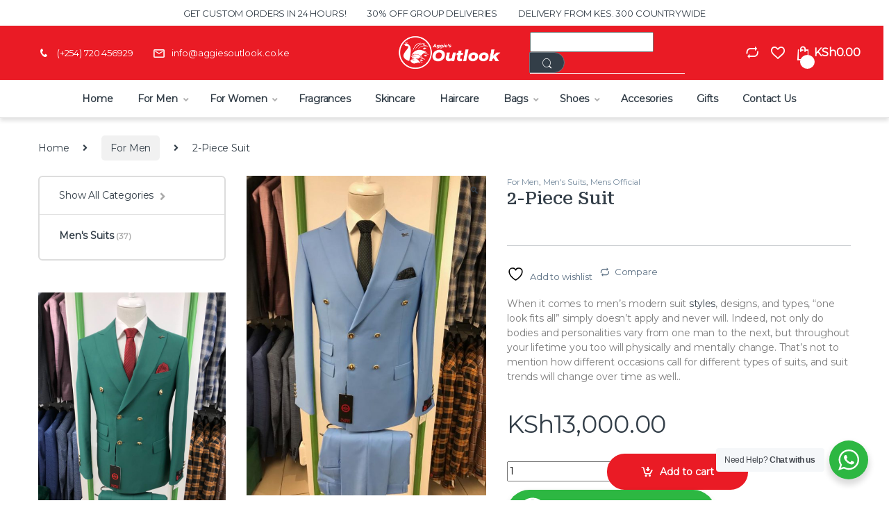

--- FILE ---
content_type: text/html; charset=UTF-8
request_url: https://aggiesoutlook.co.ke/product/2-piece-suit-8/
body_size: 32896
content:
<!DOCTYPE html>
<html dir="ltr" lang="en-US" prefix="og: https://ogp.me/ns#">
<head>
<meta charset="UTF-8">
<meta name="viewport" content="width=device-width, initial-scale=1">
<link rel="profile" href="http://gmpg.org/xfn/11">
<link rel="pingback" href="https://aggiesoutlook.co.ke/xmlrpc.php">
<script>document.documentElement.className = document.documentElement.className + ' yes-js js_active js'</script>
<title>2-Piece Suit ► Aggies Outlook</title>
<style>img:is([sizes="auto" i], [sizes^="auto," i]) { contain-intrinsic-size: 3000px 1500px }</style>
<!-- All in One SEO 4.8.1.1 - aioseo.com -->
<meta name="description" content="When it comes to men’s modern suit styles, designs, and types, “one look fits all” simply doesn’t apply and never will. Indeed, not only do bodies and personalities vary from one man to the next, but throughout your lifetime you too will physically and mentally change. That’s not to mention how different occasions call for different types of suits, and suit trends will change over time as well.." />
<meta name="robots" content="max-image-preview:large" />
<link rel="canonical" href="https://aggiesoutlook.co.ke/product/2-piece-suit-8/" />
<meta name="generator" content="All in One SEO (AIOSEO) 4.8.1.1" />
<meta property="og:locale" content="en_US" />
<meta property="og:site_name" content="Aggies Outlook ► Nairobi’s best online Mens wear and Beauty shop" />
<meta property="og:type" content="article" />
<meta property="og:title" content="2-Piece Suit ► Aggies Outlook" />
<meta property="og:description" content="When it comes to men’s modern suit styles, designs, and types, “one look fits all” simply doesn’t apply and never will. Indeed, not only do bodies and personalities vary from one man to the next, but throughout your lifetime you too will physically and mentally change. That’s not to mention how different occasions call for different types of suits, and suit trends will change over time as well.." />
<meta property="og:url" content="https://aggiesoutlook.co.ke/product/2-piece-suit-8/" />
<meta property="article:published_time" content="2020-10-15T13:03:09+00:00" />
<meta property="article:modified_time" content="2020-11-11T08:41:26+00:00" />
<meta name="twitter:card" content="summary_large_image" />
<meta name="twitter:title" content="2-Piece Suit ► Aggies Outlook" />
<meta name="twitter:description" content="When it comes to men’s modern suit styles, designs, and types, “one look fits all” simply doesn’t apply and never will. Indeed, not only do bodies and personalities vary from one man to the next, but throughout your lifetime you too will physically and mentally change. That’s not to mention how different occasions call for different types of suits, and suit trends will change over time as well.." />
<script type="application/ld+json" class="aioseo-schema">
{"@context":"https:\/\/schema.org","@graph":[{"@type":"BreadcrumbList","@id":"https:\/\/aggiesoutlook.co.ke\/product\/2-piece-suit-8\/#breadcrumblist","itemListElement":[{"@type":"ListItem","@id":"https:\/\/aggiesoutlook.co.ke\/#listItem","position":1,"name":"Home","item":"https:\/\/aggiesoutlook.co.ke\/","nextItem":{"@type":"ListItem","@id":"https:\/\/aggiesoutlook.co.ke\/product\/2-piece-suit-8\/#listItem","name":"2-Piece Suit"}},{"@type":"ListItem","@id":"https:\/\/aggiesoutlook.co.ke\/product\/2-piece-suit-8\/#listItem","position":2,"name":"2-Piece Suit","previousItem":{"@type":"ListItem","@id":"https:\/\/aggiesoutlook.co.ke\/#listItem","name":"Home"}}]},{"@type":"ItemPage","@id":"https:\/\/aggiesoutlook.co.ke\/product\/2-piece-suit-8\/#itempage","url":"https:\/\/aggiesoutlook.co.ke\/product\/2-piece-suit-8\/","name":"2-Piece Suit \u25ba Aggies Outlook","description":"When it comes to men\u2019s modern suit styles, designs, and types, \u201cone look fits all\u201d simply doesn\u2019t apply and never will. Indeed, not only do bodies and personalities vary from one man to the next, but throughout your lifetime you too will physically and mentally change. That\u2019s not to mention how different occasions call for different types of suits, and suit trends will change over time as well..","inLanguage":"en-US","isPartOf":{"@id":"https:\/\/aggiesoutlook.co.ke\/#website"},"breadcrumb":{"@id":"https:\/\/aggiesoutlook.co.ke\/product\/2-piece-suit-8\/#breadcrumblist"},"image":{"@type":"ImageObject","url":"https:\/\/aggiesoutlook.co.ke\/wp-content\/uploads\/WhatsApp-Image-2020-10-11-at-9.35.40-AM.jpeg","@id":"https:\/\/aggiesoutlook.co.ke\/product\/2-piece-suit-8\/#mainImage","width":768,"height":1024},"primaryImageOfPage":{"@id":"https:\/\/aggiesoutlook.co.ke\/product\/2-piece-suit-8\/#mainImage"},"datePublished":"2020-10-15T13:03:09+00:00","dateModified":"2020-11-11T08:41:26+00:00"},{"@type":"Organization","@id":"https:\/\/aggiesoutlook.co.ke\/#organization","name":"Aggies Outlook","description":"Nairobi\u2019s best online Mens wear and Beauty shop","url":"https:\/\/aggiesoutlook.co.ke\/","logo":{"@type":"ImageObject","url":"https:\/\/aggiesoutlook.co.ke\/wp-content\/uploads\/Aggies-FAVICON-Copy-1.png","@id":"https:\/\/aggiesoutlook.co.ke\/product\/2-piece-suit-8\/#organizationLogo","width":111,"height":111},"image":{"@id":"https:\/\/aggiesoutlook.co.ke\/product\/2-piece-suit-8\/#organizationLogo"}},{"@type":"WebSite","@id":"https:\/\/aggiesoutlook.co.ke\/#website","url":"https:\/\/aggiesoutlook.co.ke\/","name":"Aggies Outlook","description":"Nairobi\u2019s best online Mens wear and Beauty shop","inLanguage":"en-US","publisher":{"@id":"https:\/\/aggiesoutlook.co.ke\/#organization"}}]}
</script>
<!-- All in One SEO -->
<link rel='dns-prefetch' href='//fonts.googleapis.com' />
<link rel='preconnect' href='https://fonts.gstatic.com' crossorigin />
<link rel="alternate" type="application/rss+xml" title="Aggies Outlook &raquo; Feed" href="https://aggiesoutlook.co.ke/feed/" />
<link rel="alternate" type="application/rss+xml" title="Aggies Outlook &raquo; Comments Feed" href="https://aggiesoutlook.co.ke/comments/feed/" />
<link rel="alternate" type="application/rss+xml" title="Aggies Outlook &raquo; 2-Piece Suit Comments Feed" href="https://aggiesoutlook.co.ke/product/2-piece-suit-8/feed/" />
<!-- This site uses the Google Analytics by MonsterInsights plugin v9.4.1 - Using Analytics tracking - https://www.monsterinsights.com/ -->
<script src="//www.googletagmanager.com/gtag/js?id=G-WP1B57PJLC"  data-cfasync="false" data-wpfc-render="false" type="text/javascript" async></script>
<script data-cfasync="false" data-wpfc-render="false" type="text/javascript">
var mi_version = '9.4.1';
var mi_track_user = true;
var mi_no_track_reason = '';
var MonsterInsightsDefaultLocations = {"page_location":"https:\/\/aggiesoutlook.co.ke\/product\/2-piece-suit-8\/"};
if ( typeof MonsterInsightsPrivacyGuardFilter === 'function' ) {
var MonsterInsightsLocations = (typeof MonsterInsightsExcludeQuery === 'object') ? MonsterInsightsPrivacyGuardFilter( MonsterInsightsExcludeQuery ) : MonsterInsightsPrivacyGuardFilter( MonsterInsightsDefaultLocations );
} else {
var MonsterInsightsLocations = (typeof MonsterInsightsExcludeQuery === 'object') ? MonsterInsightsExcludeQuery : MonsterInsightsDefaultLocations;
}
var disableStrs = [
'ga-disable-G-WP1B57PJLC',
];
/* Function to detect opted out users */
function __gtagTrackerIsOptedOut() {
for (var index = 0; index < disableStrs.length; index++) {
if (document.cookie.indexOf(disableStrs[index] + '=true') > -1) {
return true;
}
}
return false;
}
/* Disable tracking if the opt-out cookie exists. */
if (__gtagTrackerIsOptedOut()) {
for (var index = 0; index < disableStrs.length; index++) {
window[disableStrs[index]] = true;
}
}
/* Opt-out function */
function __gtagTrackerOptout() {
for (var index = 0; index < disableStrs.length; index++) {
document.cookie = disableStrs[index] + '=true; expires=Thu, 31 Dec 2099 23:59:59 UTC; path=/';
window[disableStrs[index]] = true;
}
}
if ('undefined' === typeof gaOptout) {
function gaOptout() {
__gtagTrackerOptout();
}
}
window.dataLayer = window.dataLayer || [];
window.MonsterInsightsDualTracker = {
helpers: {},
trackers: {},
};
if (mi_track_user) {
function __gtagDataLayer() {
dataLayer.push(arguments);
}
function __gtagTracker(type, name, parameters) {
if (!parameters) {
parameters = {};
}
if (parameters.send_to) {
__gtagDataLayer.apply(null, arguments);
return;
}
if (type === 'event') {
parameters.send_to = monsterinsights_frontend.v4_id;
var hookName = name;
if (typeof parameters['event_category'] !== 'undefined') {
hookName = parameters['event_category'] + ':' + name;
}
if (typeof MonsterInsightsDualTracker.trackers[hookName] !== 'undefined') {
MonsterInsightsDualTracker.trackers[hookName](parameters);
} else {
__gtagDataLayer('event', name, parameters);
}
} else {
__gtagDataLayer.apply(null, arguments);
}
}
__gtagTracker('js', new Date());
__gtagTracker('set', {
'developer_id.dZGIzZG': true,
});
if ( MonsterInsightsLocations.page_location ) {
__gtagTracker('set', MonsterInsightsLocations);
}
__gtagTracker('config', 'G-WP1B57PJLC', {"forceSSL":"true","link_attribution":"true"} );
window.gtag = __gtagTracker;										(function () {
/* https://developers.google.com/analytics/devguides/collection/analyticsjs/ */
/* ga and __gaTracker compatibility shim. */
var noopfn = function () {
return null;
};
var newtracker = function () {
return new Tracker();
};
var Tracker = function () {
return null;
};
var p = Tracker.prototype;
p.get = noopfn;
p.set = noopfn;
p.send = function () {
var args = Array.prototype.slice.call(arguments);
args.unshift('send');
__gaTracker.apply(null, args);
};
var __gaTracker = function () {
var len = arguments.length;
if (len === 0) {
return;
}
var f = arguments[len - 1];
if (typeof f !== 'object' || f === null || typeof f.hitCallback !== 'function') {
if ('send' === arguments[0]) {
var hitConverted, hitObject = false, action;
if ('event' === arguments[1]) {
if ('undefined' !== typeof arguments[3]) {
hitObject = {
'eventAction': arguments[3],
'eventCategory': arguments[2],
'eventLabel': arguments[4],
'value': arguments[5] ? arguments[5] : 1,
}
}
}
if ('pageview' === arguments[1]) {
if ('undefined' !== typeof arguments[2]) {
hitObject = {
'eventAction': 'page_view',
'page_path': arguments[2],
}
}
}
if (typeof arguments[2] === 'object') {
hitObject = arguments[2];
}
if (typeof arguments[5] === 'object') {
Object.assign(hitObject, arguments[5]);
}
if ('undefined' !== typeof arguments[1].hitType) {
hitObject = arguments[1];
if ('pageview' === hitObject.hitType) {
hitObject.eventAction = 'page_view';
}
}
if (hitObject) {
action = 'timing' === arguments[1].hitType ? 'timing_complete' : hitObject.eventAction;
hitConverted = mapArgs(hitObject);
__gtagTracker('event', action, hitConverted);
}
}
return;
}
function mapArgs(args) {
var arg, hit = {};
var gaMap = {
'eventCategory': 'event_category',
'eventAction': 'event_action',
'eventLabel': 'event_label',
'eventValue': 'event_value',
'nonInteraction': 'non_interaction',
'timingCategory': 'event_category',
'timingVar': 'name',
'timingValue': 'value',
'timingLabel': 'event_label',
'page': 'page_path',
'location': 'page_location',
'title': 'page_title',
'referrer' : 'page_referrer',
};
for (arg in args) {
if (!(!args.hasOwnProperty(arg) || !gaMap.hasOwnProperty(arg))) {
hit[gaMap[arg]] = args[arg];
} else {
hit[arg] = args[arg];
}
}
return hit;
}
try {
f.hitCallback();
} catch (ex) {
}
};
__gaTracker.create = newtracker;
__gaTracker.getByName = newtracker;
__gaTracker.getAll = function () {
return [];
};
__gaTracker.remove = noopfn;
__gaTracker.loaded = true;
window['__gaTracker'] = __gaTracker;
})();
} else {
console.log("");
(function () {
function __gtagTracker() {
return null;
}
window['__gtagTracker'] = __gtagTracker;
window['gtag'] = __gtagTracker;
})();
}
</script>
<!-- / Google Analytics by MonsterInsights -->
<script type="text/javascript">
/* <![CDATA[ */
window._wpemojiSettings = {"baseUrl":"https:\/\/s.w.org\/images\/core\/emoji\/16.0.1\/72x72\/","ext":".png","svgUrl":"https:\/\/s.w.org\/images\/core\/emoji\/16.0.1\/svg\/","svgExt":".svg","source":{"concatemoji":"https:\/\/aggiesoutlook.co.ke\/wp-includes\/js\/wp-emoji-release.min.js?ver=6.8.3"}};
/*! This file is auto-generated */
!function(s,n){var o,i,e;function c(e){try{var t={supportTests:e,timestamp:(new Date).valueOf()};sessionStorage.setItem(o,JSON.stringify(t))}catch(e){}}function p(e,t,n){e.clearRect(0,0,e.canvas.width,e.canvas.height),e.fillText(t,0,0);var t=new Uint32Array(e.getImageData(0,0,e.canvas.width,e.canvas.height).data),a=(e.clearRect(0,0,e.canvas.width,e.canvas.height),e.fillText(n,0,0),new Uint32Array(e.getImageData(0,0,e.canvas.width,e.canvas.height).data));return t.every(function(e,t){return e===a[t]})}function u(e,t){e.clearRect(0,0,e.canvas.width,e.canvas.height),e.fillText(t,0,0);for(var n=e.getImageData(16,16,1,1),a=0;a<n.data.length;a++)if(0!==n.data[a])return!1;return!0}function f(e,t,n,a){switch(t){case"flag":return n(e,"\ud83c\udff3\ufe0f\u200d\u26a7\ufe0f","\ud83c\udff3\ufe0f\u200b\u26a7\ufe0f")?!1:!n(e,"\ud83c\udde8\ud83c\uddf6","\ud83c\udde8\u200b\ud83c\uddf6")&&!n(e,"\ud83c\udff4\udb40\udc67\udb40\udc62\udb40\udc65\udb40\udc6e\udb40\udc67\udb40\udc7f","\ud83c\udff4\u200b\udb40\udc67\u200b\udb40\udc62\u200b\udb40\udc65\u200b\udb40\udc6e\u200b\udb40\udc67\u200b\udb40\udc7f");case"emoji":return!a(e,"\ud83e\udedf")}return!1}function g(e,t,n,a){var r="undefined"!=typeof WorkerGlobalScope&&self instanceof WorkerGlobalScope?new OffscreenCanvas(300,150):s.createElement("canvas"),o=r.getContext("2d",{willReadFrequently:!0}),i=(o.textBaseline="top",o.font="600 32px Arial",{});return e.forEach(function(e){i[e]=t(o,e,n,a)}),i}function t(e){var t=s.createElement("script");t.src=e,t.defer=!0,s.head.appendChild(t)}"undefined"!=typeof Promise&&(o="wpEmojiSettingsSupports",i=["flag","emoji"],n.supports={everything:!0,everythingExceptFlag:!0},e=new Promise(function(e){s.addEventListener("DOMContentLoaded",e,{once:!0})}),new Promise(function(t){var n=function(){try{var e=JSON.parse(sessionStorage.getItem(o));if("object"==typeof e&&"number"==typeof e.timestamp&&(new Date).valueOf()<e.timestamp+604800&&"object"==typeof e.supportTests)return e.supportTests}catch(e){}return null}();if(!n){if("undefined"!=typeof Worker&&"undefined"!=typeof OffscreenCanvas&&"undefined"!=typeof URL&&URL.createObjectURL&&"undefined"!=typeof Blob)try{var e="postMessage("+g.toString()+"("+[JSON.stringify(i),f.toString(),p.toString(),u.toString()].join(",")+"));",a=new Blob([e],{type:"text/javascript"}),r=new Worker(URL.createObjectURL(a),{name:"wpTestEmojiSupports"});return void(r.onmessage=function(e){c(n=e.data),r.terminate(),t(n)})}catch(e){}c(n=g(i,f,p,u))}t(n)}).then(function(e){for(var t in e)n.supports[t]=e[t],n.supports.everything=n.supports.everything&&n.supports[t],"flag"!==t&&(n.supports.everythingExceptFlag=n.supports.everythingExceptFlag&&n.supports[t]);n.supports.everythingExceptFlag=n.supports.everythingExceptFlag&&!n.supports.flag,n.DOMReady=!1,n.readyCallback=function(){n.DOMReady=!0}}).then(function(){return e}).then(function(){var e;n.supports.everything||(n.readyCallback(),(e=n.source||{}).concatemoji?t(e.concatemoji):e.wpemoji&&e.twemoji&&(t(e.twemoji),t(e.wpemoji)))}))}((window,document),window._wpemojiSettings);
/* ]]> */
</script>
<style id='wp-emoji-styles-inline-css' type='text/css'>
img.wp-smiley, img.emoji {
display: inline !important;
border: none !important;
box-shadow: none !important;
height: 1em !important;
width: 1em !important;
margin: 0 0.07em !important;
vertical-align: -0.1em !important;
background: none !important;
padding: 0 !important;
}
</style>
<!-- <link rel='stylesheet' id='wp-block-library-css' href='https://aggiesoutlook.co.ke/wp-includes/css/dist/block-library/style.min.css?ver=6.8.3' type='text/css' media='all' /> -->
<link rel="stylesheet" type="text/css" href="//aggiesoutlook.co.ke/wp-content/cache/wpfc-minified/jxzgq107/hkm5n.css" media="all"/>
<style id='classic-theme-styles-inline-css' type='text/css'>
/*! This file is auto-generated */
.wp-block-button__link{color:#fff;background-color:#32373c;border-radius:9999px;box-shadow:none;text-decoration:none;padding:calc(.667em + 2px) calc(1.333em + 2px);font-size:1.125em}.wp-block-file__button{background:#32373c;color:#fff;text-decoration:none}
</style>
<!-- <link rel='stylesheet' id='nta-css-popup-css' href='https://aggiesoutlook.co.ke/wp-content/plugins/whatsapp-for-wordpress/assets/dist/css/style.css?ver=6.8.3' type='text/css' media='all' /> -->
<link rel="stylesheet" type="text/css" href="//aggiesoutlook.co.ke/wp-content/cache/wpfc-minified/8yw8sktj/hkm5n.css" media="all"/>
<style id='global-styles-inline-css' type='text/css'>
:root{--wp--preset--aspect-ratio--square: 1;--wp--preset--aspect-ratio--4-3: 4/3;--wp--preset--aspect-ratio--3-4: 3/4;--wp--preset--aspect-ratio--3-2: 3/2;--wp--preset--aspect-ratio--2-3: 2/3;--wp--preset--aspect-ratio--16-9: 16/9;--wp--preset--aspect-ratio--9-16: 9/16;--wp--preset--color--black: #000000;--wp--preset--color--cyan-bluish-gray: #abb8c3;--wp--preset--color--white: #ffffff;--wp--preset--color--pale-pink: #f78da7;--wp--preset--color--vivid-red: #cf2e2e;--wp--preset--color--luminous-vivid-orange: #ff6900;--wp--preset--color--luminous-vivid-amber: #fcb900;--wp--preset--color--light-green-cyan: #7bdcb5;--wp--preset--color--vivid-green-cyan: #00d084;--wp--preset--color--pale-cyan-blue: #8ed1fc;--wp--preset--color--vivid-cyan-blue: #0693e3;--wp--preset--color--vivid-purple: #9b51e0;--wp--preset--gradient--vivid-cyan-blue-to-vivid-purple: linear-gradient(135deg,rgba(6,147,227,1) 0%,rgb(155,81,224) 100%);--wp--preset--gradient--light-green-cyan-to-vivid-green-cyan: linear-gradient(135deg,rgb(122,220,180) 0%,rgb(0,208,130) 100%);--wp--preset--gradient--luminous-vivid-amber-to-luminous-vivid-orange: linear-gradient(135deg,rgba(252,185,0,1) 0%,rgba(255,105,0,1) 100%);--wp--preset--gradient--luminous-vivid-orange-to-vivid-red: linear-gradient(135deg,rgba(255,105,0,1) 0%,rgb(207,46,46) 100%);--wp--preset--gradient--very-light-gray-to-cyan-bluish-gray: linear-gradient(135deg,rgb(238,238,238) 0%,rgb(169,184,195) 100%);--wp--preset--gradient--cool-to-warm-spectrum: linear-gradient(135deg,rgb(74,234,220) 0%,rgb(151,120,209) 20%,rgb(207,42,186) 40%,rgb(238,44,130) 60%,rgb(251,105,98) 80%,rgb(254,248,76) 100%);--wp--preset--gradient--blush-light-purple: linear-gradient(135deg,rgb(255,206,236) 0%,rgb(152,150,240) 100%);--wp--preset--gradient--blush-bordeaux: linear-gradient(135deg,rgb(254,205,165) 0%,rgb(254,45,45) 50%,rgb(107,0,62) 100%);--wp--preset--gradient--luminous-dusk: linear-gradient(135deg,rgb(255,203,112) 0%,rgb(199,81,192) 50%,rgb(65,88,208) 100%);--wp--preset--gradient--pale-ocean: linear-gradient(135deg,rgb(255,245,203) 0%,rgb(182,227,212) 50%,rgb(51,167,181) 100%);--wp--preset--gradient--electric-grass: linear-gradient(135deg,rgb(202,248,128) 0%,rgb(113,206,126) 100%);--wp--preset--gradient--midnight: linear-gradient(135deg,rgb(2,3,129) 0%,rgb(40,116,252) 100%);--wp--preset--font-size--small: 13px;--wp--preset--font-size--medium: 20px;--wp--preset--font-size--large: 36px;--wp--preset--font-size--x-large: 42px;--wp--preset--font-family--inter: "Inter", sans-serif;--wp--preset--font-family--cardo: Cardo;--wp--preset--spacing--20: 0.44rem;--wp--preset--spacing--30: 0.67rem;--wp--preset--spacing--40: 1rem;--wp--preset--spacing--50: 1.5rem;--wp--preset--spacing--60: 2.25rem;--wp--preset--spacing--70: 3.38rem;--wp--preset--spacing--80: 5.06rem;--wp--preset--shadow--natural: 6px 6px 9px rgba(0, 0, 0, 0.2);--wp--preset--shadow--deep: 12px 12px 50px rgba(0, 0, 0, 0.4);--wp--preset--shadow--sharp: 6px 6px 0px rgba(0, 0, 0, 0.2);--wp--preset--shadow--outlined: 6px 6px 0px -3px rgba(255, 255, 255, 1), 6px 6px rgba(0, 0, 0, 1);--wp--preset--shadow--crisp: 6px 6px 0px rgba(0, 0, 0, 1);}:where(.is-layout-flex){gap: 0.5em;}:where(.is-layout-grid){gap: 0.5em;}body .is-layout-flex{display: flex;}.is-layout-flex{flex-wrap: wrap;align-items: center;}.is-layout-flex > :is(*, div){margin: 0;}body .is-layout-grid{display: grid;}.is-layout-grid > :is(*, div){margin: 0;}:where(.wp-block-columns.is-layout-flex){gap: 2em;}:where(.wp-block-columns.is-layout-grid){gap: 2em;}:where(.wp-block-post-template.is-layout-flex){gap: 1.25em;}:where(.wp-block-post-template.is-layout-grid){gap: 1.25em;}.has-black-color{color: var(--wp--preset--color--black) !important;}.has-cyan-bluish-gray-color{color: var(--wp--preset--color--cyan-bluish-gray) !important;}.has-white-color{color: var(--wp--preset--color--white) !important;}.has-pale-pink-color{color: var(--wp--preset--color--pale-pink) !important;}.has-vivid-red-color{color: var(--wp--preset--color--vivid-red) !important;}.has-luminous-vivid-orange-color{color: var(--wp--preset--color--luminous-vivid-orange) !important;}.has-luminous-vivid-amber-color{color: var(--wp--preset--color--luminous-vivid-amber) !important;}.has-light-green-cyan-color{color: var(--wp--preset--color--light-green-cyan) !important;}.has-vivid-green-cyan-color{color: var(--wp--preset--color--vivid-green-cyan) !important;}.has-pale-cyan-blue-color{color: var(--wp--preset--color--pale-cyan-blue) !important;}.has-vivid-cyan-blue-color{color: var(--wp--preset--color--vivid-cyan-blue) !important;}.has-vivid-purple-color{color: var(--wp--preset--color--vivid-purple) !important;}.has-black-background-color{background-color: var(--wp--preset--color--black) !important;}.has-cyan-bluish-gray-background-color{background-color: var(--wp--preset--color--cyan-bluish-gray) !important;}.has-white-background-color{background-color: var(--wp--preset--color--white) !important;}.has-pale-pink-background-color{background-color: var(--wp--preset--color--pale-pink) !important;}.has-vivid-red-background-color{background-color: var(--wp--preset--color--vivid-red) !important;}.has-luminous-vivid-orange-background-color{background-color: var(--wp--preset--color--luminous-vivid-orange) !important;}.has-luminous-vivid-amber-background-color{background-color: var(--wp--preset--color--luminous-vivid-amber) !important;}.has-light-green-cyan-background-color{background-color: var(--wp--preset--color--light-green-cyan) !important;}.has-vivid-green-cyan-background-color{background-color: var(--wp--preset--color--vivid-green-cyan) !important;}.has-pale-cyan-blue-background-color{background-color: var(--wp--preset--color--pale-cyan-blue) !important;}.has-vivid-cyan-blue-background-color{background-color: var(--wp--preset--color--vivid-cyan-blue) !important;}.has-vivid-purple-background-color{background-color: var(--wp--preset--color--vivid-purple) !important;}.has-black-border-color{border-color: var(--wp--preset--color--black) !important;}.has-cyan-bluish-gray-border-color{border-color: var(--wp--preset--color--cyan-bluish-gray) !important;}.has-white-border-color{border-color: var(--wp--preset--color--white) !important;}.has-pale-pink-border-color{border-color: var(--wp--preset--color--pale-pink) !important;}.has-vivid-red-border-color{border-color: var(--wp--preset--color--vivid-red) !important;}.has-luminous-vivid-orange-border-color{border-color: var(--wp--preset--color--luminous-vivid-orange) !important;}.has-luminous-vivid-amber-border-color{border-color: var(--wp--preset--color--luminous-vivid-amber) !important;}.has-light-green-cyan-border-color{border-color: var(--wp--preset--color--light-green-cyan) !important;}.has-vivid-green-cyan-border-color{border-color: var(--wp--preset--color--vivid-green-cyan) !important;}.has-pale-cyan-blue-border-color{border-color: var(--wp--preset--color--pale-cyan-blue) !important;}.has-vivid-cyan-blue-border-color{border-color: var(--wp--preset--color--vivid-cyan-blue) !important;}.has-vivid-purple-border-color{border-color: var(--wp--preset--color--vivid-purple) !important;}.has-vivid-cyan-blue-to-vivid-purple-gradient-background{background: var(--wp--preset--gradient--vivid-cyan-blue-to-vivid-purple) !important;}.has-light-green-cyan-to-vivid-green-cyan-gradient-background{background: var(--wp--preset--gradient--light-green-cyan-to-vivid-green-cyan) !important;}.has-luminous-vivid-amber-to-luminous-vivid-orange-gradient-background{background: var(--wp--preset--gradient--luminous-vivid-amber-to-luminous-vivid-orange) !important;}.has-luminous-vivid-orange-to-vivid-red-gradient-background{background: var(--wp--preset--gradient--luminous-vivid-orange-to-vivid-red) !important;}.has-very-light-gray-to-cyan-bluish-gray-gradient-background{background: var(--wp--preset--gradient--very-light-gray-to-cyan-bluish-gray) !important;}.has-cool-to-warm-spectrum-gradient-background{background: var(--wp--preset--gradient--cool-to-warm-spectrum) !important;}.has-blush-light-purple-gradient-background{background: var(--wp--preset--gradient--blush-light-purple) !important;}.has-blush-bordeaux-gradient-background{background: var(--wp--preset--gradient--blush-bordeaux) !important;}.has-luminous-dusk-gradient-background{background: var(--wp--preset--gradient--luminous-dusk) !important;}.has-pale-ocean-gradient-background{background: var(--wp--preset--gradient--pale-ocean) !important;}.has-electric-grass-gradient-background{background: var(--wp--preset--gradient--electric-grass) !important;}.has-midnight-gradient-background{background: var(--wp--preset--gradient--midnight) !important;}.has-small-font-size{font-size: var(--wp--preset--font-size--small) !important;}.has-medium-font-size{font-size: var(--wp--preset--font-size--medium) !important;}.has-large-font-size{font-size: var(--wp--preset--font-size--large) !important;}.has-x-large-font-size{font-size: var(--wp--preset--font-size--x-large) !important;}
:where(.wp-block-post-template.is-layout-flex){gap: 1.25em;}:where(.wp-block-post-template.is-layout-grid){gap: 1.25em;}
:where(.wp-block-columns.is-layout-flex){gap: 2em;}:where(.wp-block-columns.is-layout-grid){gap: 2em;}
:root :where(.wp-block-pullquote){font-size: 1.5em;line-height: 1.6;}
</style>
<!-- <link rel='stylesheet' id='contact-form-7-css' href='https://aggiesoutlook.co.ke/wp-content/plugins/contact-form-7/includes/css/styles.css?ver=6.0.5' type='text/css' media='all' /> -->
<!-- <link rel='stylesheet' id='envo-extra-css' href='https://aggiesoutlook.co.ke/wp-content/plugins/envo-extra/css/style.css?ver=1.9.6' type='text/css' media='all' /> -->
<!-- <link rel='stylesheet' id='mas-wc-brands-style-css' href='https://aggiesoutlook.co.ke/wp-content/plugins/mas-woocommerce-brands/assets/css/style.css?ver=1.1.0' type='text/css' media='all' /> -->
<!-- <link rel='stylesheet' id='photoswipe-css' href='https://aggiesoutlook.co.ke/wp-content/plugins/woocommerce/assets/css/photoswipe/photoswipe.min.css?ver=9.7.1' type='text/css' media='all' /> -->
<!-- <link rel='stylesheet' id='photoswipe-default-skin-css' href='https://aggiesoutlook.co.ke/wp-content/plugins/woocommerce/assets/css/photoswipe/default-skin/default-skin.min.css?ver=9.7.1' type='text/css' media='all' /> -->
<link rel="stylesheet" type="text/css" href="//aggiesoutlook.co.ke/wp-content/cache/wpfc-minified/2xz0kpid/hmi3r.css" media="all"/>
<style id='woocommerce-inline-inline-css' type='text/css'>
.woocommerce form .form-row .required { visibility: visible; }
</style>
<!-- <link rel='stylesheet' id='jquery-colorbox-css' href='https://aggiesoutlook.co.ke/wp-content/plugins/yith-woocommerce-compare/assets/css/colorbox.css?ver=1.4.21' type='text/css' media='all' /> -->
<!-- <link rel='stylesheet' id='brands-styles-css' href='https://aggiesoutlook.co.ke/wp-content/plugins/woocommerce/assets/css/brands.css?ver=9.7.1' type='text/css' media='all' /> -->
<!-- <link rel='stylesheet' id='font-electro-css' href='https://aggiesoutlook.co.ke/wp-content/themes/electro/assets/css/font-electro.css?ver=3.3.15' type='text/css' media='all' /> -->
<!-- <link rel='stylesheet' id='fontawesome-css' href='https://aggiesoutlook.co.ke/wp-content/themes/electro/assets/vendor/fontawesome/css/all.min.css?ver=3.3.15' type='text/css' media='all' /> -->
<!-- <link rel='stylesheet' id='animate-css-css' href='https://aggiesoutlook.co.ke/wp-content/themes/electro/assets/vendor/animate.css/animate.min.css?ver=3.3.15' type='text/css' media='all' /> -->
<!-- <link rel='stylesheet' id='electro-style-css' href='https://aggiesoutlook.co.ke/wp-content/themes/electro/style.min.css?ver=3.3.15' type='text/css' media='all' /> -->
<!-- <link rel='stylesheet' id='electro-color-css' href='https://aggiesoutlook.co.ke/wp-content/themes/electro/assets/css/colors/red.min.css?ver=3.3.15' type='text/css' media='all' /> -->
<link rel="stylesheet" type="text/css" href="//aggiesoutlook.co.ke/wp-content/cache/wpfc-minified/241k9943/aaf8c.css" media="all"/>
<link rel="preload" as="style" href="https://fonts.googleapis.com/css?family=Roboto%20Serif:500%7CMontserrat&#038;subset=cyrillic&#038;display=swap&#038;ver=1723189315" /><link rel="stylesheet" href="https://fonts.googleapis.com/css?family=Roboto%20Serif:500%7CMontserrat&#038;subset=cyrillic&#038;display=swap&#038;ver=1723189315" media="print" onload="this.media='all'"><noscript><link rel="stylesheet" href="https://fonts.googleapis.com/css?family=Roboto%20Serif:500%7CMontserrat&#038;subset=cyrillic&#038;display=swap&#038;ver=1723189315" /></noscript><script src='//aggiesoutlook.co.ke/wp-content/cache/wpfc-minified/47u59e1/hkm5n.js' type="text/javascript"></script>
<!-- <script type="text/javascript" src="https://aggiesoutlook.co.ke/wp-content/plugins/google-analytics-for-wordpress/assets/js/frontend-gtag.min.js?ver=9.4.1" id="monsterinsights-frontend-script-js" async="async" data-wp-strategy="async"></script> -->
<script data-cfasync="false" data-wpfc-render="false" type="text/javascript" id='monsterinsights-frontend-script-js-extra'>/* <![CDATA[ */
var monsterinsights_frontend = {"js_events_tracking":"true","download_extensions":"doc,pdf,ppt,zip,xls,docx,pptx,xlsx","inbound_paths":"[{\"path\":\"\\\/go\\\/\",\"label\":\"affiliate\"},{\"path\":\"\\\/recommend\\\/\",\"label\":\"affiliate\"}]","home_url":"https:\/\/aggiesoutlook.co.ke","hash_tracking":"false","v4_id":"G-WP1B57PJLC"};/* ]]> */
</script>
<script src='//aggiesoutlook.co.ke/wp-content/cache/wpfc-minified/2ej2lgoi/hkm5n.js' type="text/javascript"></script>
<!-- <script type="text/javascript" src="https://aggiesoutlook.co.ke/wp-includes/js/jquery/jquery.min.js?ver=3.7.1" id="jquery-core-js"></script> -->
<!-- <script type="text/javascript" src="https://aggiesoutlook.co.ke/wp-includes/js/jquery/jquery-migrate.min.js?ver=3.4.1" id="jquery-migrate-js"></script> -->
<!-- <script type="text/javascript" src="https://aggiesoutlook.co.ke/wp-content/plugins/woocommerce/assets/js/jquery-blockui/jquery.blockUI.min.js?ver=2.7.0-wc.9.7.1" id="jquery-blockui-js" data-wp-strategy="defer"></script> -->
<script type="text/javascript" id="wc-add-to-cart-js-extra">
/* <![CDATA[ */
var wc_add_to_cart_params = {"ajax_url":"\/wp-admin\/admin-ajax.php","wc_ajax_url":"\/?wc-ajax=%%endpoint%%","i18n_view_cart":"View cart","cart_url":"https:\/\/aggiesoutlook.co.ke\/cart\/","is_cart":"","cart_redirect_after_add":"no"};
/* ]]> */
</script>
<script src='//aggiesoutlook.co.ke/wp-content/cache/wpfc-minified/epgm6w2y/hmi3r.js' type="text/javascript"></script>
<!-- <script type="text/javascript" src="https://aggiesoutlook.co.ke/wp-content/plugins/woocommerce/assets/js/frontend/add-to-cart.min.js?ver=9.7.1" id="wc-add-to-cart-js" data-wp-strategy="defer"></script> -->
<!-- <script type="text/javascript" src="https://aggiesoutlook.co.ke/wp-content/plugins/woocommerce/assets/js/zoom/jquery.zoom.min.js?ver=1.7.21-wc.9.7.1" id="zoom-js" defer="defer" data-wp-strategy="defer"></script> -->
<!-- <script type="text/javascript" src="https://aggiesoutlook.co.ke/wp-content/plugins/woocommerce/assets/js/photoswipe/photoswipe.min.js?ver=4.1.1-wc.9.7.1" id="photoswipe-js" defer="defer" data-wp-strategy="defer"></script> -->
<!-- <script type="text/javascript" src="https://aggiesoutlook.co.ke/wp-content/plugins/woocommerce/assets/js/photoswipe/photoswipe-ui-default.min.js?ver=4.1.1-wc.9.7.1" id="photoswipe-ui-default-js" defer="defer" data-wp-strategy="defer"></script> -->
<script type="text/javascript" id="wc-single-product-js-extra">
/* <![CDATA[ */
var wc_single_product_params = {"i18n_required_rating_text":"Please select a rating","i18n_rating_options":["1 of 5 stars","2 of 5 stars","3 of 5 stars","4 of 5 stars","5 of 5 stars"],"i18n_product_gallery_trigger_text":"View full-screen image gallery","review_rating_required":"yes","flexslider":{"rtl":false,"animation":"slide","smoothHeight":true,"directionNav":false,"controlNav":true,"slideshow":false,"animationSpeed":500,"animationLoop":false,"allowOneSlide":false},"zoom_enabled":"1","zoom_options":[],"photoswipe_enabled":"1","photoswipe_options":{"shareEl":false,"closeOnScroll":false,"history":false,"hideAnimationDuration":0,"showAnimationDuration":0},"flexslider_enabled":"1"};
/* ]]> */
</script>
<script src='//aggiesoutlook.co.ke/wp-content/cache/wpfc-minified/f46q3k7q/hmi3r.js' type="text/javascript"></script>
<!-- <script type="text/javascript" src="https://aggiesoutlook.co.ke/wp-content/plugins/woocommerce/assets/js/frontend/single-product.min.js?ver=9.7.1" id="wc-single-product-js" defer="defer" data-wp-strategy="defer"></script> -->
<!-- <script type="text/javascript" src="https://aggiesoutlook.co.ke/wp-content/plugins/woocommerce/assets/js/js-cookie/js.cookie.min.js?ver=2.1.4-wc.9.7.1" id="js-cookie-js" defer="defer" data-wp-strategy="defer"></script> -->
<script type="text/javascript" id="woocommerce-js-extra">
/* <![CDATA[ */
var woocommerce_params = {"ajax_url":"\/wp-admin\/admin-ajax.php","wc_ajax_url":"\/?wc-ajax=%%endpoint%%","i18n_password_show":"Show password","i18n_password_hide":"Hide password"};
/* ]]> */
</script>
<script src='//aggiesoutlook.co.ke/wp-content/cache/wpfc-minified/8m5sgy36/hkm5n.js' type="text/javascript"></script>
<!-- <script type="text/javascript" src="https://aggiesoutlook.co.ke/wp-content/plugins/woocommerce/assets/js/frontend/woocommerce.min.js?ver=9.7.1" id="woocommerce-js" defer="defer" data-wp-strategy="defer"></script> -->
<!-- <script type="text/javascript" src="https://aggiesoutlook.co.ke/wp-content/plugins/js_composer/assets/js/vendors/woocommerce-add-to-cart.js?ver=6.10.0" id="vc_woocommerce-add-to-cart-js-js"></script> -->
<script type="text/javascript" id="wc-cart-fragments-js-extra">
/* <![CDATA[ */
var wc_cart_fragments_params = {"ajax_url":"\/wp-admin\/admin-ajax.php","wc_ajax_url":"\/?wc-ajax=%%endpoint%%","cart_hash_key":"wc_cart_hash_2aed0631a31caf0c88d289d2c113b478","fragment_name":"wc_fragments_2aed0631a31caf0c88d289d2c113b478","request_timeout":"5000"};
/* ]]> */
</script>
<script src='//aggiesoutlook.co.ke/wp-content/cache/wpfc-minified/qadlwmbm/hkm5n.js' type="text/javascript"></script>
<!-- <script type="text/javascript" src="https://aggiesoutlook.co.ke/wp-content/plugins/woocommerce/assets/js/frontend/cart-fragments.min.js?ver=9.7.1" id="wc-cart-fragments-js" defer="defer" data-wp-strategy="defer"></script> -->
<link rel="https://api.w.org/" href="https://aggiesoutlook.co.ke/wp-json/" /><link rel="alternate" title="JSON" type="application/json" href="https://aggiesoutlook.co.ke/wp-json/wp/v2/product/7713" /><link rel="EditURI" type="application/rsd+xml" title="RSD" href="https://aggiesoutlook.co.ke/xmlrpc.php?rsd" />
<meta name="generator" content="WordPress 6.8.3" />
<meta name="generator" content="WooCommerce 9.7.1" />
<link rel='shortlink' href='https://aggiesoutlook.co.ke/?p=7713' />
<link rel="alternate" title="oEmbed (JSON)" type="application/json+oembed" href="https://aggiesoutlook.co.ke/wp-json/oembed/1.0/embed?url=https%3A%2F%2Faggiesoutlook.co.ke%2Fproduct%2F2-piece-suit-8%2F" />
<link rel="alternate" title="oEmbed (XML)" type="text/xml+oembed" href="https://aggiesoutlook.co.ke/wp-json/oembed/1.0/embed?url=https%3A%2F%2Faggiesoutlook.co.ke%2Fproduct%2F2-piece-suit-8%2F&#038;format=xml" />
<meta name="generator" content="Redux 4.5.7" /><meta name="facebook-domain-verification" content="vvx05phiovg3840jks06q5003bcl4r" />
<!-- Facebook Pixel Code -->
<script>
!function(f,b,e,v,n,t,s)
{if(f.fbq)return;n=f.fbq=function(){n.callMethod?
n.callMethod.apply(n,arguments):n.queue.push(arguments)};
if(!f._fbq)f._fbq=n;n.push=n;n.loaded=!0;n.version='2.0';
n.queue=[];t=b.createElement(e);t.async=!0;
t.src=v;s=b.getElementsByTagName(e)[0];
s.parentNode.insertBefore(t,s)}(window, document,'script',
'https://connect.facebook.net/en_US/fbevents.js');
fbq('init', '763406997552634');
fbq('track', 'PageView');
</script>
<noscript><img height="1" width="1" style="display:none"
src="https://www.facebook.com/tr?id=763406997552634&ev=PageView&noscript=1"
/></noscript>
<!-- End Facebook Pixel Code -->
<!-- Global site tag (gtag.js) - Google Analytics -->
<script async src="https://www.googletagmanager.com/gtag/js?id=G-RPSZ2J4SD1"></script>
<script>
window.dataLayer = window.dataLayer || [];
function gtag(){dataLayer.push(arguments);}
gtag('js', new Date());
gtag('config', 'G-RPSZ2J4SD1');
</script>
<!-- Global site tag (gtag.js) - Google Analytics -->
<script async src="https://www.googletagmanager.com/gtag/js?id=UA-181130362-1">
</script>
<script>
window.dataLayer = window.dataLayer || [];
function gtag(){dataLayer.push(arguments);}
gtag('js', new Date());
gtag('config', 'UA-181130362-1');
</script>
<!-- This website runs the Product Feed PRO for WooCommerce by AdTribes.io plugin - version 13.4.2 -->
<noscript><style>.woocommerce-product-gallery{ opacity: 1 !important; }</style></noscript>
<!-- Meta Pixel Code -->
<script type='text/javascript'>
!function(f,b,e,v,n,t,s){if(f.fbq)return;n=f.fbq=function(){n.callMethod?
n.callMethod.apply(n,arguments):n.queue.push(arguments)};if(!f._fbq)f._fbq=n;
n.push=n;n.loaded=!0;n.version='2.0';n.queue=[];t=b.createElement(e);t.async=!0;
t.src=v;s=b.getElementsByTagName(e)[0];s.parentNode.insertBefore(t,s)}(window,
document,'script','https://connect.facebook.net/en_US/fbevents.js?v=next');
</script>
<!-- End Meta Pixel Code -->
<script type='text/javascript'>
var url = window.location.origin + '?ob=open-bridge';
fbq('set', 'openbridge', '581237775827867', url);
</script>
<script type='text/javascript'>fbq('init', '581237775827867', {}, {
"agent": "wordpress-6.8.3-4.1.2"
})</script><script type='text/javascript'>
fbq('track', 'PageView', []);
</script>			<script  type="text/javascript">
!function(f,b,e,v,n,t,s){if(f.fbq)return;n=f.fbq=function(){n.callMethod?
n.callMethod.apply(n,arguments):n.queue.push(arguments)};if(!f._fbq)f._fbq=n;
n.push=n;n.loaded=!0;n.version='2.0';n.queue=[];t=b.createElement(e);t.async=!0;
t.src=v;s=b.getElementsByTagName(e)[0];s.parentNode.insertBefore(t,s)}(window,
document,'script','https://connect.facebook.net/en_US/fbevents.js');
</script>
<!-- WooCommerce Facebook Integration Begin -->
<script  type="text/javascript">
fbq('init', '581237775827867', {}, {
"agent": "woocommerce-9.7.1-3.4.4"
});
fbq( 'track', 'PageView', {
"source": "woocommerce",
"version": "9.7.1",
"pluginVersion": "3.4.4"
} );
document.addEventListener( 'DOMContentLoaded', function() {
// Insert placeholder for events injected when a product is added to the cart through AJAX.
document.body.insertAdjacentHTML( 'beforeend', '<div class=\"wc-facebook-pixel-event-placeholder\"></div>' );
}, false );
</script>
<!-- WooCommerce Facebook Integration End -->
<meta name="generator" content="Powered by WPBakery Page Builder - drag and drop page builder for WordPress."/>
<meta name="generator" content="Powered by Slider Revolution 6.7.18 - responsive, Mobile-Friendly Slider Plugin for WordPress with comfortable drag and drop interface." />
<style class='wp-fonts-local' type='text/css'>
@font-face{font-family:Inter;font-style:normal;font-weight:300 900;font-display:fallback;src:url('https://aggiesoutlook.co.ke/wp-content/plugins/woocommerce/assets/fonts/Inter-VariableFont_slnt,wght.woff2') format('woff2');font-stretch:normal;}
@font-face{font-family:Cardo;font-style:normal;font-weight:400;font-display:fallback;src:url('https://aggiesoutlook.co.ke/wp-content/plugins/woocommerce/assets/fonts/cardo_normal_400.woff2') format('woff2');}
</style>
<link rel="icon" href="https://aggiesoutlook.co.ke/wp-content/uploads/cropped-Aggies-Outlook-Final-04-32x32.png" sizes="32x32" />
<link rel="icon" href="https://aggiesoutlook.co.ke/wp-content/uploads/cropped-Aggies-Outlook-Final-04-192x192.png" sizes="192x192" />
<link rel="apple-touch-icon" href="https://aggiesoutlook.co.ke/wp-content/uploads/cropped-Aggies-Outlook-Final-04-180x180.png" />
<meta name="msapplication-TileImage" content="https://aggiesoutlook.co.ke/wp-content/uploads/cropped-Aggies-Outlook-Final-04-270x270.png" />
<script>function setREVStartSize(e){
//window.requestAnimationFrame(function() {
window.RSIW = window.RSIW===undefined ? window.innerWidth : window.RSIW;
window.RSIH = window.RSIH===undefined ? window.innerHeight : window.RSIH;
try {
var pw = document.getElementById(e.c).parentNode.offsetWidth,
newh;
pw = pw===0 || isNaN(pw) || (e.l=="fullwidth" || e.layout=="fullwidth") ? window.RSIW : pw;
e.tabw = e.tabw===undefined ? 0 : parseInt(e.tabw);
e.thumbw = e.thumbw===undefined ? 0 : parseInt(e.thumbw);
e.tabh = e.tabh===undefined ? 0 : parseInt(e.tabh);
e.thumbh = e.thumbh===undefined ? 0 : parseInt(e.thumbh);
e.tabhide = e.tabhide===undefined ? 0 : parseInt(e.tabhide);
e.thumbhide = e.thumbhide===undefined ? 0 : parseInt(e.thumbhide);
e.mh = e.mh===undefined || e.mh=="" || e.mh==="auto" ? 0 : parseInt(e.mh,0);
if(e.layout==="fullscreen" || e.l==="fullscreen")
newh = Math.max(e.mh,window.RSIH);
else{
e.gw = Array.isArray(e.gw) ? e.gw : [e.gw];
for (var i in e.rl) if (e.gw[i]===undefined || e.gw[i]===0) e.gw[i] = e.gw[i-1];
e.gh = e.el===undefined || e.el==="" || (Array.isArray(e.el) && e.el.length==0)? e.gh : e.el;
e.gh = Array.isArray(e.gh) ? e.gh : [e.gh];
for (var i in e.rl) if (e.gh[i]===undefined || e.gh[i]===0) e.gh[i] = e.gh[i-1];
var nl = new Array(e.rl.length),
ix = 0,
sl;
e.tabw = e.tabhide>=pw ? 0 : e.tabw;
e.thumbw = e.thumbhide>=pw ? 0 : e.thumbw;
e.tabh = e.tabhide>=pw ? 0 : e.tabh;
e.thumbh = e.thumbhide>=pw ? 0 : e.thumbh;
for (var i in e.rl) nl[i] = e.rl[i]<window.RSIW ? 0 : e.rl[i];
sl = nl[0];
for (var i in nl) if (sl>nl[i] && nl[i]>0) { sl = nl[i]; ix=i;}
var m = pw>(e.gw[ix]+e.tabw+e.thumbw) ? 1 : (pw-(e.tabw+e.thumbw)) / (e.gw[ix]);
newh =  (e.gh[ix] * m) + (e.tabh + e.thumbh);
}
var el = document.getElementById(e.c);
if (el!==null && el) el.style.height = newh+"px";
el = document.getElementById(e.c+"_wrapper");
if (el!==null && el) {
el.style.height = newh+"px";
el.style.display = "block";
}
} catch(e){
console.log("Failure at Presize of Slider:" + e)
}
//});
};</script>
<style type="text/css">
h1, .h1,
h2, .h2,
h3, .h3,
h4, .h4,
h5, .h5,
h6, .h6{
font-family: Roboto Serif !important;
font-weight: 500 !important;
}
body {
font-family: Montserrat !important;
}
</style>
<style id="kirki-inline-styles"></style><noscript><style> .wpb_animate_when_almost_visible { opacity: 1; }</style></noscript></head>
<body class="wp-singular product-template-default single single-product postid-7713 wp-theme-electro theme-electro header-busnav woo-on woocommerce woocommerce-page woocommerce-no-js left-sidebar normal wpb-js-composer js-comp-ver-6.10.0 vc_responsive">
<!-- Meta Pixel Code -->
<noscript>
<img height="1" width="1" style="display:none" alt="fbpx"
src="https://www.facebook.com/tr?id=581237775827867&ev=PageView&noscript=1" />
</noscript>
<!-- End Meta Pixel Code -->
<div class="off-canvas-wrapper w-100 position-relative">
<div id="page" class="hfeed site">
<div class="top-bar top-bar-center hidden-lg-down d-none d-xl-block">
<div class="container clearfix">
<ul id="menu-top-bar-center" class="nav nav-inline"><li id="menu-item-4951" class="menu-item menu-item-type-custom menu-item-object-custom menu-item-4951"><a title="Get custom orders in 24 hours!" href="#">Get custom orders in 24 hours!</a></li>
<li id="menu-item-4952" class="menu-item menu-item-type-custom menu-item-object-custom menu-item-4952"><a title="30% off Group Deliveries" href="#">30% off Group Deliveries</a></li>
<li id="menu-item-4953" class="menu-item menu-item-type-custom menu-item-object-custom menu-item-4953"><a title="Delivery from Kes. 300 Countrywide" href="#">Delivery from Kes. 300 Countrywide</a></li>
</ul>				</div>
</div><!-- /.top-bar -->
<header id="masthead" class="site-header header-v7">
<div class="stick-this">
<div class="container hidden-lg-down d-none d-xl-block">
<div class="masthead row align-items-center">
<div class="header-support">
<ul id="menu-header-support" class="nav nav-inline"><li id="menu-item-4954" class="customer-support menu-item menu-item-type-custom menu-item-object-custom menu-item-4954"><a title="(+254) 720 456929" href="tel:+254720456929"><i class="ec ec-phone"></i>(+254) 720 456929</a></li>
<li id="menu-item-4955" class="customer-support menu-item menu-item-type-custom menu-item-object-custom menu-item-4955"><a title="info@aggiesoutlook.co.ke" href="mailto:info@aggiesoutlook.co.ke"><i class="ec ec-mail"></i>info@aggiesoutlook.co.ke</a></li>
</ul>		</div><!-- /.header-support -->
<div class="header-site-branding">
<a href="https://aggiesoutlook.co.ke/" class="header-logo-link">
<img src="https://aggiesoutlook.co.ke/wp-content/uploads/Aggies-Outlook-SMALL-white.png" alt="Aggies Outlook" class="img-header-logo" width="265" height="96" />
</a>
</div>
<form class="navbar-search col" method="get" action="https://aggiesoutlook.co.ke/" autocomplete="off">
<label class="sr-only screen-reader-text visually-hidden" for="search">Search for:</label>
<div class="input-group">
<div class="input-search-field">
<input type="text" id="search" class="form-control search-field product-search-field" dir="ltr" value="" name="s" placeholder="Search for Products" autocomplete="off" />
</div>
<div class="input-group-addon search-categories d-flex">
<select  name='product_cat' id='electro_header_search_categories_dropdown' class='postform resizeselect'>
<option value='0' selected='selected'>All Categories</option>
<option class="level-0" value="uncategorized">Uncategorized</option>
<option class="level-0" value="for-men">For Men</option>
<option class="level-0" value="for-women">For Women</option>
<option class="level-0" value="skincare">Skincare</option>
<option class="level-0" value="haircare">Haircare</option>
<option class="level-0" value="menswear">Menswear</option>
<option class="level-0" value="womens-wear">Women&#8217;s wear</option>
<option class="level-0" value="mens-official">Mens Official</option>
<option class="level-0" value="mens-casual">Men&#8217;s Casual</option>
<option class="level-0" value="mens-shirts">Mens Shirts</option>
<option class="level-0" value="mens-tshirts">Men&#8217;s Tshirts</option>
<option class="level-0" value="mens-suits">Men&#8217;s Suits</option>
<option class="level-0" value="shoes">Shoes</option>
<option class="level-0" value="mens-shoes">Men&#8217;s Shoes</option>
<option class="level-0" value="accesories">Accesories</option>
<option class="level-0" value="sweatshirts">Sweatshirts</option>
<option class="level-0" value="cosmetics">Cosmetics</option>
<option class="level-0" value="creams">Creams</option>
<option class="level-0" value="for-kids">For Kids</option>
<option class="level-0" value="face-cleansers-washers">Face Cleansers &amp; Washers</option>
<option class="level-0" value="face-lotion">Face lotion</option>
<option class="level-0" value="facial-essence">Facial essence</option>
</select>
</div>
<div class="input-group-btn">
<input type="hidden" id="search-param" name="post_type" value="product" />
<button type="submit" class="btn btn-secondary"><i class="ec ec-search"></i></button>
</div>
</div>
</form>
<div class="header-icons col-auto d-flex justify-content-end align-items-center">
<div class="header-icon" 
data-bs-toggle="tooltip" data-bs-placement="bottom" data-bs-title="Compare">
<a href="https://aggiesoutlook.co.ke/compare/">
<i class="ec ec-compare"></i>
</a>
</div>
<div class="header-icon" 
data-bs-toggle="tooltip" data-bs-placement="bottom" data-bs-title="Wishlist">
<a href="https://aggiesoutlook.co.ke/wishlist/">
<i class="ec ec-favorites"></i>
</a>
</div>
<div class="header-icon header-icon__cart animate-dropdown dropdown"data-bs-toggle="tooltip" data-bs-placement="bottom" data-bs-title="Cart">
<a class="dropdown-toggle" href="https://aggiesoutlook.co.ke/cart/" data-bs-toggle="dropdown">
<i class="ec ec-shopping-bag"></i>
<span class="cart-items-count count header-icon-counter">0</span>
<span class="cart-items-total-price total-price"><span class="woocommerce-Price-amount amount"><bdi><span class="woocommerce-Price-currencySymbol">KSh</span>0.00</bdi></span></span>
</a>
<ul class="dropdown-menu dropdown-menu-mini-cart border-bottom-0-last-child">
<li>
<div class="widget_shopping_cart_content border-bottom-0-last-child">
<p class="woocommerce-mini-cart__empty-message">No products in the cart.</p>
</div>
</li>
</ul>        </div>		</div><!-- /.header-icons -->
</div>
<div class="electro-navigation-v7">
<div class="container">
<div class="electro-navigation row">
<div class="primary-nav-menu col position-relative electro-animate-dropdown"><ul id="menu-main-menu" class="nav nav-inline yamm"><li id="menu-item-5452" class="menu-item menu-item-type-custom menu-item-object-custom menu-item-home menu-item-5452"><a title="Home" href="https://aggiesoutlook.co.ke/">Home</a></li>
<li id="menu-item-7592" class="menu-item menu-item-type-taxonomy menu-item-object-product_cat current-product-ancestor current-menu-parent current-product-parent menu-item-has-children menu-item-7592 dropdown"><a title="For Men" href="https://aggiesoutlook.co.ke/product-category/for-men/" class="dropdown-toggle" aria-haspopup="true" data-hover="dropdown">For Men</a>
<ul role="menu" class=" dropdown-menu">
<li id="menu-item-7601" class="menu-item menu-item-type-taxonomy menu-item-object-product_cat menu-item-7601"><a title="Menswear" href="https://aggiesoutlook.co.ke/product-category/menswear/">Menswear</a></li>
<li id="menu-item-7594" class="menu-item menu-item-type-taxonomy menu-item-object-product_cat current-product-ancestor current-menu-parent current-product-parent menu-item-7594"><a title="Mens Official" href="https://aggiesoutlook.co.ke/product-category/mens-official/">Mens Official</a></li>
<li id="menu-item-7595" class="menu-item menu-item-type-taxonomy menu-item-object-product_cat menu-item-7595"><a title="Mens Shirts" href="https://aggiesoutlook.co.ke/product-category/mens-shirts/">Mens Shirts</a></li>
<li id="menu-item-7596" class="menu-item menu-item-type-taxonomy menu-item-object-product_cat menu-item-7596"><a title="Men&#039;s Casual" href="https://aggiesoutlook.co.ke/product-category/mens-casual/">Men&#8217;s Casual</a></li>
<li id="menu-item-7597" class="menu-item menu-item-type-taxonomy menu-item-object-product_cat menu-item-7597"><a title="Men&#039;s Tshirts" href="https://aggiesoutlook.co.ke/product-category/mens-tshirts/">Men&#8217;s Tshirts</a></li>
<li id="menu-item-7605" class="menu-item menu-item-type-taxonomy menu-item-object-product_cat current-product-ancestor current-menu-parent current-product-parent menu-item-7605"><a title="Men&#039;s Suits" href="https://aggiesoutlook.co.ke/product-category/mens-suits/">Men&#8217;s Suits</a></li>
</ul>
</li>
<li id="menu-item-7593" class="menu-item menu-item-type-taxonomy menu-item-object-product_cat menu-item-has-children menu-item-7593 dropdown"><a title="For Women" href="https://aggiesoutlook.co.ke/product-category/for-women/" class="dropdown-toggle" aria-haspopup="true" data-hover="dropdown">For Women</a>
<ul role="menu" class=" dropdown-menu">
<li id="menu-item-7602" class="menu-item menu-item-type-taxonomy menu-item-object-product_cat menu-item-7602"><a title="Women&#039;s wear" href="https://aggiesoutlook.co.ke/product-category/womens-wear/">Women&#8217;s wear</a></li>
<li id="menu-item-7603" class="menu-item menu-item-type-taxonomy menu-item-object-product_cat menu-item-7603"><a title="Women&#039;s Tops" href="https://aggiesoutlook.co.ke/product-category/womens-tops/">Women&#8217;s Tops</a></li>
<li id="menu-item-7604" class="menu-item menu-item-type-taxonomy menu-item-object-product_cat menu-item-7604"><a title="Women&#039;s Trousers" href="https://aggiesoutlook.co.ke/product-category/womens-trousers/">Women&#8217;s Trousers</a></li>
<li id="menu-item-7606" class="menu-item menu-item-type-taxonomy menu-item-object-product_cat menu-item-7606"><a title="Women&#039;s Official" href="https://aggiesoutlook.co.ke/product-category/womens-official/">Women&#8217;s Official</a></li>
<li id="menu-item-7607" class="menu-item menu-item-type-taxonomy menu-item-object-product_cat menu-item-7607"><a title="Women&#039;s Suits" href="https://aggiesoutlook.co.ke/product-category/womens-suits/">Women&#8217;s Suits</a></li>
</ul>
</li>
<li id="menu-item-7598" class="menu-item menu-item-type-taxonomy menu-item-object-product_cat menu-item-7598"><a title="Fragrances" href="https://aggiesoutlook.co.ke/product-category/fragrances/">Fragrances</a></li>
<li id="menu-item-7599" class="menu-item menu-item-type-taxonomy menu-item-object-product_cat menu-item-7599"><a title="Skincare" href="https://aggiesoutlook.co.ke/product-category/skincare/">Skincare</a></li>
<li id="menu-item-7600" class="menu-item menu-item-type-taxonomy menu-item-object-product_cat menu-item-7600"><a title="Haircare" href="https://aggiesoutlook.co.ke/product-category/haircare/">Haircare</a></li>
<li id="menu-item-7608" class="menu-item menu-item-type-taxonomy menu-item-object-product_cat menu-item-has-children menu-item-7608 dropdown"><a title="Bags" href="https://aggiesoutlook.co.ke/product-category/bags/" class="dropdown-toggle" aria-haspopup="true" data-hover="dropdown">Bags</a>
<ul role="menu" class=" dropdown-menu">
<li id="menu-item-7609" class="menu-item menu-item-type-taxonomy menu-item-object-product_cat menu-item-7609"><a title="Men&#039;s Bags" href="https://aggiesoutlook.co.ke/product-category/mens-bags/">Men&#8217;s Bags</a></li>
<li id="menu-item-7610" class="menu-item menu-item-type-taxonomy menu-item-object-product_cat menu-item-7610"><a title="Women&#039;s Bags" href="https://aggiesoutlook.co.ke/product-category/womens-bags/">Women&#8217;s Bags</a></li>
</ul>
</li>
<li id="menu-item-7611" class="menu-item menu-item-type-taxonomy menu-item-object-product_cat menu-item-has-children menu-item-7611 dropdown"><a title="Shoes" href="https://aggiesoutlook.co.ke/product-category/shoes/" class="dropdown-toggle" aria-haspopup="true" data-hover="dropdown">Shoes</a>
<ul role="menu" class=" dropdown-menu">
<li id="menu-item-7612" class="menu-item menu-item-type-taxonomy menu-item-object-product_cat menu-item-7612"><a title="Men&#039;s Shoes" href="https://aggiesoutlook.co.ke/product-category/mens-shoes/">Men&#8217;s Shoes</a></li>
<li id="menu-item-7613" class="menu-item menu-item-type-taxonomy menu-item-object-product_cat menu-item-7613"><a title="Women&#039;s Shoes" href="https://aggiesoutlook.co.ke/product-category/womens-shoes/">Women&#8217;s Shoes</a></li>
</ul>
</li>
<li id="menu-item-7614" class="menu-item menu-item-type-taxonomy menu-item-object-product_cat menu-item-7614"><a title="Accesories" href="https://aggiesoutlook.co.ke/product-category/accesories/">Accesories</a></li>
<li id="menu-item-7615" class="menu-item menu-item-type-taxonomy menu-item-object-product_cat menu-item-7615"><a title="Gifts" href="https://aggiesoutlook.co.ke/product-category/gifts/">Gifts</a></li>
<li id="menu-item-5447" class="menu-item menu-item-type-post_type menu-item-object-page menu-item-5447"><a title="Contact Us" href="https://aggiesoutlook.co.ke/contact/">Contact Us</a></li>
</ul></div>				</div>
</div>
</div>
</div>
<div class="handheld-header-wrap container hidden-xl-up d-xl-none">
<div class="handheld-header-v2 row align-items-center handheld-stick-this ">
<div class="off-canvas-navigation-wrapper ">
<div class="off-canvas-navbar-toggle-buttons clearfix">
<button class="navbar-toggler navbar-toggle-hamburger " type="button">
<i class="ec ec-menu"></i>
</button>
<button class="navbar-toggler navbar-toggle-close " type="button">
<i class="ec ec-close-remove"></i>
</button>
</div>
<div class="off-canvas-navigation
light" id="default-oc-header">
<ul id="menu-main-menu-1" class="nav nav-inline yamm"><li id="menu-item-5452" class="menu-item menu-item-type-custom menu-item-object-custom menu-item-home menu-item-5452"><a title="Home" href="https://aggiesoutlook.co.ke/">Home</a></li>
<li id="menu-item-7592" class="menu-item menu-item-type-taxonomy menu-item-object-product_cat current-product-ancestor current-menu-parent current-product-parent menu-item-has-children menu-item-7592 dropdown"><a title="For Men" href="https://aggiesoutlook.co.ke/product-category/for-men/" data-bs-toggle="dropdown" class="dropdown-toggle" aria-haspopup="true">For Men</a>
<ul role="menu" class=" dropdown-menu">
<li id="menu-item-7601" class="menu-item menu-item-type-taxonomy menu-item-object-product_cat menu-item-7601"><a title="Menswear" href="https://aggiesoutlook.co.ke/product-category/menswear/">Menswear</a></li>
<li id="menu-item-7594" class="menu-item menu-item-type-taxonomy menu-item-object-product_cat current-product-ancestor current-menu-parent current-product-parent menu-item-7594"><a title="Mens Official" href="https://aggiesoutlook.co.ke/product-category/mens-official/">Mens Official</a></li>
<li id="menu-item-7595" class="menu-item menu-item-type-taxonomy menu-item-object-product_cat menu-item-7595"><a title="Mens Shirts" href="https://aggiesoutlook.co.ke/product-category/mens-shirts/">Mens Shirts</a></li>
<li id="menu-item-7596" class="menu-item menu-item-type-taxonomy menu-item-object-product_cat menu-item-7596"><a title="Men&#039;s Casual" href="https://aggiesoutlook.co.ke/product-category/mens-casual/">Men&#8217;s Casual</a></li>
<li id="menu-item-7597" class="menu-item menu-item-type-taxonomy menu-item-object-product_cat menu-item-7597"><a title="Men&#039;s Tshirts" href="https://aggiesoutlook.co.ke/product-category/mens-tshirts/">Men&#8217;s Tshirts</a></li>
<li id="menu-item-7605" class="menu-item menu-item-type-taxonomy menu-item-object-product_cat current-product-ancestor current-menu-parent current-product-parent menu-item-7605"><a title="Men&#039;s Suits" href="https://aggiesoutlook.co.ke/product-category/mens-suits/">Men&#8217;s Suits</a></li>
</ul>
</li>
<li id="menu-item-7593" class="menu-item menu-item-type-taxonomy menu-item-object-product_cat menu-item-has-children menu-item-7593 dropdown"><a title="For Women" href="https://aggiesoutlook.co.ke/product-category/for-women/" data-bs-toggle="dropdown" class="dropdown-toggle" aria-haspopup="true">For Women</a>
<ul role="menu" class=" dropdown-menu">
<li id="menu-item-7602" class="menu-item menu-item-type-taxonomy menu-item-object-product_cat menu-item-7602"><a title="Women&#039;s wear" href="https://aggiesoutlook.co.ke/product-category/womens-wear/">Women&#8217;s wear</a></li>
<li id="menu-item-7603" class="menu-item menu-item-type-taxonomy menu-item-object-product_cat menu-item-7603"><a title="Women&#039;s Tops" href="https://aggiesoutlook.co.ke/product-category/womens-tops/">Women&#8217;s Tops</a></li>
<li id="menu-item-7604" class="menu-item menu-item-type-taxonomy menu-item-object-product_cat menu-item-7604"><a title="Women&#039;s Trousers" href="https://aggiesoutlook.co.ke/product-category/womens-trousers/">Women&#8217;s Trousers</a></li>
<li id="menu-item-7606" class="menu-item menu-item-type-taxonomy menu-item-object-product_cat menu-item-7606"><a title="Women&#039;s Official" href="https://aggiesoutlook.co.ke/product-category/womens-official/">Women&#8217;s Official</a></li>
<li id="menu-item-7607" class="menu-item menu-item-type-taxonomy menu-item-object-product_cat menu-item-7607"><a title="Women&#039;s Suits" href="https://aggiesoutlook.co.ke/product-category/womens-suits/">Women&#8217;s Suits</a></li>
</ul>
</li>
<li id="menu-item-7598" class="menu-item menu-item-type-taxonomy menu-item-object-product_cat menu-item-7598"><a title="Fragrances" href="https://aggiesoutlook.co.ke/product-category/fragrances/">Fragrances</a></li>
<li id="menu-item-7599" class="menu-item menu-item-type-taxonomy menu-item-object-product_cat menu-item-7599"><a title="Skincare" href="https://aggiesoutlook.co.ke/product-category/skincare/">Skincare</a></li>
<li id="menu-item-7600" class="menu-item menu-item-type-taxonomy menu-item-object-product_cat menu-item-7600"><a title="Haircare" href="https://aggiesoutlook.co.ke/product-category/haircare/">Haircare</a></li>
<li id="menu-item-7608" class="menu-item menu-item-type-taxonomy menu-item-object-product_cat menu-item-has-children menu-item-7608 dropdown"><a title="Bags" href="https://aggiesoutlook.co.ke/product-category/bags/" data-bs-toggle="dropdown" class="dropdown-toggle" aria-haspopup="true">Bags</a>
<ul role="menu" class=" dropdown-menu">
<li id="menu-item-7609" class="menu-item menu-item-type-taxonomy menu-item-object-product_cat menu-item-7609"><a title="Men&#039;s Bags" href="https://aggiesoutlook.co.ke/product-category/mens-bags/">Men&#8217;s Bags</a></li>
<li id="menu-item-7610" class="menu-item menu-item-type-taxonomy menu-item-object-product_cat menu-item-7610"><a title="Women&#039;s Bags" href="https://aggiesoutlook.co.ke/product-category/womens-bags/">Women&#8217;s Bags</a></li>
</ul>
</li>
<li id="menu-item-7611" class="menu-item menu-item-type-taxonomy menu-item-object-product_cat menu-item-has-children menu-item-7611 dropdown"><a title="Shoes" href="https://aggiesoutlook.co.ke/product-category/shoes/" data-bs-toggle="dropdown" class="dropdown-toggle" aria-haspopup="true">Shoes</a>
<ul role="menu" class=" dropdown-menu">
<li id="menu-item-7612" class="menu-item menu-item-type-taxonomy menu-item-object-product_cat menu-item-7612"><a title="Men&#039;s Shoes" href="https://aggiesoutlook.co.ke/product-category/mens-shoes/">Men&#8217;s Shoes</a></li>
<li id="menu-item-7613" class="menu-item menu-item-type-taxonomy menu-item-object-product_cat menu-item-7613"><a title="Women&#039;s Shoes" href="https://aggiesoutlook.co.ke/product-category/womens-shoes/">Women&#8217;s Shoes</a></li>
</ul>
</li>
<li id="menu-item-7614" class="menu-item menu-item-type-taxonomy menu-item-object-product_cat menu-item-7614"><a title="Accesories" href="https://aggiesoutlook.co.ke/product-category/accesories/">Accesories</a></li>
<li id="menu-item-7615" class="menu-item menu-item-type-taxonomy menu-item-object-product_cat menu-item-7615"><a title="Gifts" href="https://aggiesoutlook.co.ke/product-category/gifts/">Gifts</a></li>
<li id="menu-item-5447" class="menu-item menu-item-type-post_type menu-item-object-page menu-item-5447"><a title="Contact Us" href="https://aggiesoutlook.co.ke/contact/">Contact Us</a></li>
</ul>			</div>
</div>
<div class="header-logo">
<a href="https://aggiesoutlook.co.ke/" class="header-logo-link">
<img src="https://aggiesoutlook.co.ke/wp-content/uploads/Aggies-Outlook-SMALL-white.png" alt="Aggies Outlook" class="img-header-logo" width="265" height="96" />
</a>
</div>
<div class="handheld-header-links">
<ul class="columns-3">
<li class="search">
<a href="">Search</a>			<div class="site-search">
<div class="widget woocommerce widget_product_search"><form role="search" method="get" class="woocommerce-product-search" action="https://aggiesoutlook.co.ke/">
<label class="screen-reader-text" for="woocommerce-product-search-field-0">Search for:</label>
<input type="search" id="woocommerce-product-search-field-0" class="search-field" placeholder="Search products&hellip;" value="" name="s" />
<button type="submit" value="Search" class="">Search</button>
<input type="hidden" name="post_type" value="product" />
</form>
</div>			</div>
</li>
<li class="my-account">
<a href="https://aggiesoutlook.co.ke/my-account/"><i class="ec ec-user"></i></a>					</li>
<li class="cart">
<a class="footer-cart-contents" href="https://aggiesoutlook.co.ke/cart/" title="View your shopping cart">
<i class="ec ec-shopping-bag"></i>
<span class="cart-items-count count">0</span>
</a>
</li>
</ul>
</div>
</div>
</div>
</div>
</header><!-- #masthead -->
<div id="content" class="site-content" tabindex="-1">
<div class="container">
<nav class="woocommerce-breadcrumb" aria-label="Breadcrumb"><a href="https://aggiesoutlook.co.ke">Home</a><span class="delimiter"><i class="fa fa-angle-right"></i></span><a href="https://aggiesoutlook.co.ke/product-category/for-men/">For Men</a><span class="delimiter"><i class="fa fa-angle-right"></i></span>2-Piece Suit</nav><div class="site-content-inner row">
<div id="primary" class="content-area">
<main id="main" class="site-main">
<div class="woocommerce-notices-wrapper"></div><div id="product-7713" class="product type-product post-7713 status-publish first instock product_cat-for-men product_cat-mens-suits product_cat-mens-official product_tag-mens-suit product_tag-suit product_tag-three-piece-suit has-post-thumbnail taxable shipping-taxable purchasable product-type-simple">
<div class="single-product-wrapper row">
<div class="product-images-wrapper">
<div class="woocommerce-product-gallery woocommerce-product-gallery--with-images woocommerce-product-gallery--columns-5 images electro-carousel-loaded" data-columns="5" style="opacity: 0; transition: opacity .25s ease-in-out;">
<div class="woocommerce-product-gallery__wrapper">
<div data-thumb="https://aggiesoutlook.co.ke/wp-content/uploads/WhatsApp-Image-2020-10-11-at-9.35.40-AM-100x100.jpeg" data-thumb-alt="2-Piece Suit" data-thumb-srcset="https://aggiesoutlook.co.ke/wp-content/uploads/WhatsApp-Image-2020-10-11-at-9.35.40-AM-100x100.jpeg 100w, https://aggiesoutlook.co.ke/wp-content/uploads/WhatsApp-Image-2020-10-11-at-9.35.40-AM-300x300.jpeg 300w, https://aggiesoutlook.co.ke/wp-content/uploads/WhatsApp-Image-2020-10-11-at-9.35.40-AM-150x150.jpeg 150w"  data-thumb-sizes="(max-width: 100px) 100vw, 100px" class="woocommerce-product-gallery__image"><a href="https://aggiesoutlook.co.ke/wp-content/uploads/WhatsApp-Image-2020-10-11-at-9.35.40-AM.jpeg"><img width="600" height="800" src="https://aggiesoutlook.co.ke/wp-content/uploads/WhatsApp-Image-2020-10-11-at-9.35.40-AM-600x800.jpeg" class="wp-post-image" alt="2-Piece Suit" data-caption="" data-src="https://aggiesoutlook.co.ke/wp-content/uploads/WhatsApp-Image-2020-10-11-at-9.35.40-AM.jpeg" data-large_image="https://aggiesoutlook.co.ke/wp-content/uploads/WhatsApp-Image-2020-10-11-at-9.35.40-AM.jpeg" data-large_image_width="768" data-large_image_height="1024" decoding="async" fetchpriority="high" srcset="https://aggiesoutlook.co.ke/wp-content/uploads/WhatsApp-Image-2020-10-11-at-9.35.40-AM-600x800.jpeg 600w, https://aggiesoutlook.co.ke/wp-content/uploads/WhatsApp-Image-2020-10-11-at-9.35.40-AM-225x300.jpeg 225w, https://aggiesoutlook.co.ke/wp-content/uploads/WhatsApp-Image-2020-10-11-at-9.35.40-AM-64x85.jpeg 64w, https://aggiesoutlook.co.ke/wp-content/uploads/WhatsApp-Image-2020-10-11-at-9.35.40-AM.jpeg 768w" sizes="(max-width: 600px) 100vw, 600px" /></a></div><div data-thumb="https://aggiesoutlook.co.ke/wp-content/uploads/WhatsApp-Image-2020-10-11-at-9.35.41-AM-100x100.jpeg" data-thumb-alt="2-Piece Suit - Image 2" data-thumb-srcset="https://aggiesoutlook.co.ke/wp-content/uploads/WhatsApp-Image-2020-10-11-at-9.35.41-AM-100x100.jpeg 100w, https://aggiesoutlook.co.ke/wp-content/uploads/WhatsApp-Image-2020-10-11-at-9.35.41-AM-300x300.jpeg 300w, https://aggiesoutlook.co.ke/wp-content/uploads/WhatsApp-Image-2020-10-11-at-9.35.41-AM-150x150.jpeg 150w"  data-thumb-sizes="(max-width: 100px) 100vw, 100px" class="woocommerce-product-gallery__image"><a href="https://aggiesoutlook.co.ke/wp-content/uploads/WhatsApp-Image-2020-10-11-at-9.35.41-AM.jpeg"><img width="600" height="800" src="https://aggiesoutlook.co.ke/wp-content/uploads/WhatsApp-Image-2020-10-11-at-9.35.41-AM-600x800.jpeg" class="" alt="2-Piece Suit - Image 2" data-caption="" data-src="https://aggiesoutlook.co.ke/wp-content/uploads/WhatsApp-Image-2020-10-11-at-9.35.41-AM.jpeg" data-large_image="https://aggiesoutlook.co.ke/wp-content/uploads/WhatsApp-Image-2020-10-11-at-9.35.41-AM.jpeg" data-large_image_width="768" data-large_image_height="1024" decoding="async" srcset="https://aggiesoutlook.co.ke/wp-content/uploads/WhatsApp-Image-2020-10-11-at-9.35.41-AM-600x800.jpeg 600w, https://aggiesoutlook.co.ke/wp-content/uploads/WhatsApp-Image-2020-10-11-at-9.35.41-AM-225x300.jpeg 225w, https://aggiesoutlook.co.ke/wp-content/uploads/WhatsApp-Image-2020-10-11-at-9.35.41-AM-64x85.jpeg 64w, https://aggiesoutlook.co.ke/wp-content/uploads/WhatsApp-Image-2020-10-11-at-9.35.41-AM.jpeg 768w" sizes="(max-width: 600px) 100vw, 600px" /></a></div><div data-thumb="https://aggiesoutlook.co.ke/wp-content/uploads/WhatsApp-Image-2020-10-11-at-9.35.42-AM-1-100x100.jpeg" data-thumb-alt="2-Piece Suit - Image 3" data-thumb-srcset="https://aggiesoutlook.co.ke/wp-content/uploads/WhatsApp-Image-2020-10-11-at-9.35.42-AM-1-100x100.jpeg 100w, https://aggiesoutlook.co.ke/wp-content/uploads/WhatsApp-Image-2020-10-11-at-9.35.42-AM-1-300x300.jpeg 300w, https://aggiesoutlook.co.ke/wp-content/uploads/WhatsApp-Image-2020-10-11-at-9.35.42-AM-1-150x150.jpeg 150w"  data-thumb-sizes="(max-width: 100px) 100vw, 100px" class="woocommerce-product-gallery__image"><a href="https://aggiesoutlook.co.ke/wp-content/uploads/WhatsApp-Image-2020-10-11-at-9.35.42-AM-1.jpeg"><img width="600" height="800" src="https://aggiesoutlook.co.ke/wp-content/uploads/WhatsApp-Image-2020-10-11-at-9.35.42-AM-1-600x800.jpeg" class="" alt="2-Piece Suit - Image 3" data-caption="" data-src="https://aggiesoutlook.co.ke/wp-content/uploads/WhatsApp-Image-2020-10-11-at-9.35.42-AM-1.jpeg" data-large_image="https://aggiesoutlook.co.ke/wp-content/uploads/WhatsApp-Image-2020-10-11-at-9.35.42-AM-1.jpeg" data-large_image_width="768" data-large_image_height="1024" decoding="async" srcset="https://aggiesoutlook.co.ke/wp-content/uploads/WhatsApp-Image-2020-10-11-at-9.35.42-AM-1-600x800.jpeg 600w, https://aggiesoutlook.co.ke/wp-content/uploads/WhatsApp-Image-2020-10-11-at-9.35.42-AM-1-225x300.jpeg 225w, https://aggiesoutlook.co.ke/wp-content/uploads/WhatsApp-Image-2020-10-11-at-9.35.42-AM-1-64x85.jpeg 64w, https://aggiesoutlook.co.ke/wp-content/uploads/WhatsApp-Image-2020-10-11-at-9.35.42-AM-1.jpeg 768w" sizes="(max-width: 600px) 100vw, 600px" /></a></div><div data-thumb="https://aggiesoutlook.co.ke/wp-content/uploads/WhatsApp-Image-2020-10-11-at-9.35.42-AM-2-100x100.jpeg" data-thumb-alt="2-Piece Suit - Image 4" data-thumb-srcset="https://aggiesoutlook.co.ke/wp-content/uploads/WhatsApp-Image-2020-10-11-at-9.35.42-AM-2-100x100.jpeg 100w, https://aggiesoutlook.co.ke/wp-content/uploads/WhatsApp-Image-2020-10-11-at-9.35.42-AM-2-300x300.jpeg 300w, https://aggiesoutlook.co.ke/wp-content/uploads/WhatsApp-Image-2020-10-11-at-9.35.42-AM-2-150x150.jpeg 150w"  data-thumb-sizes="(max-width: 100px) 100vw, 100px" class="woocommerce-product-gallery__image"><a href="https://aggiesoutlook.co.ke/wp-content/uploads/WhatsApp-Image-2020-10-11-at-9.35.42-AM-2.jpeg"><img width="600" height="800" src="https://aggiesoutlook.co.ke/wp-content/uploads/WhatsApp-Image-2020-10-11-at-9.35.42-AM-2-600x800.jpeg" class="" alt="2-Piece Suit - Image 4" data-caption="" data-src="https://aggiesoutlook.co.ke/wp-content/uploads/WhatsApp-Image-2020-10-11-at-9.35.42-AM-2.jpeg" data-large_image="https://aggiesoutlook.co.ke/wp-content/uploads/WhatsApp-Image-2020-10-11-at-9.35.42-AM-2.jpeg" data-large_image_width="768" data-large_image_height="1024" decoding="async" loading="lazy" srcset="https://aggiesoutlook.co.ke/wp-content/uploads/WhatsApp-Image-2020-10-11-at-9.35.42-AM-2-600x800.jpeg 600w, https://aggiesoutlook.co.ke/wp-content/uploads/WhatsApp-Image-2020-10-11-at-9.35.42-AM-2-225x300.jpeg 225w, https://aggiesoutlook.co.ke/wp-content/uploads/WhatsApp-Image-2020-10-11-at-9.35.42-AM-2-64x85.jpeg 64w, https://aggiesoutlook.co.ke/wp-content/uploads/WhatsApp-Image-2020-10-11-at-9.35.42-AM-2.jpeg 768w" sizes="auto, (max-width: 600px) 100vw, 600px" /></a></div><div data-thumb="https://aggiesoutlook.co.ke/wp-content/uploads/WhatsApp-Image-2020-10-11-at-9.35.42-AM-100x100.jpeg" data-thumb-alt="2-Piece Suit - Image 5" data-thumb-srcset="https://aggiesoutlook.co.ke/wp-content/uploads/WhatsApp-Image-2020-10-11-at-9.35.42-AM-100x100.jpeg 100w, https://aggiesoutlook.co.ke/wp-content/uploads/WhatsApp-Image-2020-10-11-at-9.35.42-AM-300x300.jpeg 300w, https://aggiesoutlook.co.ke/wp-content/uploads/WhatsApp-Image-2020-10-11-at-9.35.42-AM-150x150.jpeg 150w"  data-thumb-sizes="(max-width: 100px) 100vw, 100px" class="woocommerce-product-gallery__image"><a href="https://aggiesoutlook.co.ke/wp-content/uploads/WhatsApp-Image-2020-10-11-at-9.35.42-AM.jpeg"><img width="600" height="800" src="https://aggiesoutlook.co.ke/wp-content/uploads/WhatsApp-Image-2020-10-11-at-9.35.42-AM-600x800.jpeg" class="" alt="2-Piece Suit - Image 5" data-caption="" data-src="https://aggiesoutlook.co.ke/wp-content/uploads/WhatsApp-Image-2020-10-11-at-9.35.42-AM.jpeg" data-large_image="https://aggiesoutlook.co.ke/wp-content/uploads/WhatsApp-Image-2020-10-11-at-9.35.42-AM.jpeg" data-large_image_width="720" data-large_image_height="960" decoding="async" loading="lazy" srcset="https://aggiesoutlook.co.ke/wp-content/uploads/WhatsApp-Image-2020-10-11-at-9.35.42-AM-600x800.jpeg 600w, https://aggiesoutlook.co.ke/wp-content/uploads/WhatsApp-Image-2020-10-11-at-9.35.42-AM-225x300.jpeg 225w, https://aggiesoutlook.co.ke/wp-content/uploads/WhatsApp-Image-2020-10-11-at-9.35.42-AM-64x85.jpeg 64w, https://aggiesoutlook.co.ke/wp-content/uploads/WhatsApp-Image-2020-10-11-at-9.35.42-AM.jpeg 720w" sizes="auto, (max-width: 600px) 100vw, 600px" /></a></div><div data-thumb="https://aggiesoutlook.co.ke/wp-content/uploads/WhatsApp-Image-2020-10-11-at-9.35.43-AM-100x100.jpeg" data-thumb-alt="2-Piece Suit - Image 6" data-thumb-srcset="https://aggiesoutlook.co.ke/wp-content/uploads/WhatsApp-Image-2020-10-11-at-9.35.43-AM-100x100.jpeg 100w, https://aggiesoutlook.co.ke/wp-content/uploads/WhatsApp-Image-2020-10-11-at-9.35.43-AM-300x300.jpeg 300w, https://aggiesoutlook.co.ke/wp-content/uploads/WhatsApp-Image-2020-10-11-at-9.35.43-AM-150x150.jpeg 150w"  data-thumb-sizes="(max-width: 100px) 100vw, 100px" class="woocommerce-product-gallery__image"><a href="https://aggiesoutlook.co.ke/wp-content/uploads/WhatsApp-Image-2020-10-11-at-9.35.43-AM.jpeg"><img width="600" height="800" src="https://aggiesoutlook.co.ke/wp-content/uploads/WhatsApp-Image-2020-10-11-at-9.35.43-AM-600x800.jpeg" class="" alt="2-Piece Suit - Image 6" data-caption="" data-src="https://aggiesoutlook.co.ke/wp-content/uploads/WhatsApp-Image-2020-10-11-at-9.35.43-AM.jpeg" data-large_image="https://aggiesoutlook.co.ke/wp-content/uploads/WhatsApp-Image-2020-10-11-at-9.35.43-AM.jpeg" data-large_image_width="768" data-large_image_height="1024" decoding="async" loading="lazy" srcset="https://aggiesoutlook.co.ke/wp-content/uploads/WhatsApp-Image-2020-10-11-at-9.35.43-AM-600x800.jpeg 600w, https://aggiesoutlook.co.ke/wp-content/uploads/WhatsApp-Image-2020-10-11-at-9.35.43-AM-225x300.jpeg 225w, https://aggiesoutlook.co.ke/wp-content/uploads/WhatsApp-Image-2020-10-11-at-9.35.43-AM-64x85.jpeg 64w, https://aggiesoutlook.co.ke/wp-content/uploads/WhatsApp-Image-2020-10-11-at-9.35.43-AM.jpeg 768w" sizes="auto, (max-width: 600px) 100vw, 600px" /></a></div>	</div>
</div>
<div id="electro-wc-product-gallery-6937ce8e91f68" class="electro-wc-product-gallery electro-wc-product-gallery--with-images electro-wc-product-gallery--columns-5 images" data-columns="5">
<figure class="electro-wc-product-gallery__wrapper">
<figure data-thumb="https://aggiesoutlook.co.ke/wp-content/uploads/WhatsApp-Image-2020-10-11-at-9.35.40-AM-100x100.jpeg" class="electro-wc-product-gallery__image"><a href="https://aggiesoutlook.co.ke/wp-content/uploads/WhatsApp-Image-2020-10-11-at-9.35.40-AM.jpeg"><img width="100" height="100" src="https://aggiesoutlook.co.ke/wp-content/uploads/WhatsApp-Image-2020-10-11-at-9.35.40-AM-100x100.jpeg" class="attachment-shop_thumbnail size-shop_thumbnail wp-post-image" alt="" title="" data-large-image="https://aggiesoutlook.co.ke/wp-content/uploads/WhatsApp-Image-2020-10-11-at-9.35.40-AM.jpeg" data-large-image-width="768" data-large-image-height="1024" decoding="async" loading="lazy" srcset="https://aggiesoutlook.co.ke/wp-content/uploads/WhatsApp-Image-2020-10-11-at-9.35.40-AM-100x100.jpeg 100w, https://aggiesoutlook.co.ke/wp-content/uploads/WhatsApp-Image-2020-10-11-at-9.35.40-AM-300x300.jpeg 300w, https://aggiesoutlook.co.ke/wp-content/uploads/WhatsApp-Image-2020-10-11-at-9.35.40-AM-150x150.jpeg 150w" sizes="auto, (max-width: 100px) 100vw, 100px" /></a></figure><figure data-thumb="https://aggiesoutlook.co.ke/wp-content/uploads/WhatsApp-Image-2020-10-11-at-9.35.41-AM-100x100.jpeg" class="electro-wc-product-gallery__image"><a href="https://aggiesoutlook.co.ke/wp-content/uploads/WhatsApp-Image-2020-10-11-at-9.35.41-AM.jpeg"><img width="100" height="100" src="https://aggiesoutlook.co.ke/wp-content/uploads/WhatsApp-Image-2020-10-11-at-9.35.41-AM-100x100.jpeg" class="attachment-shop_thumbnail size-shop_thumbnail" alt="" title="" data-large-image="https://aggiesoutlook.co.ke/wp-content/uploads/WhatsApp-Image-2020-10-11-at-9.35.41-AM.jpeg" data-large-image-width="768" data-large-image-height="1024" decoding="async" loading="lazy" srcset="https://aggiesoutlook.co.ke/wp-content/uploads/WhatsApp-Image-2020-10-11-at-9.35.41-AM-100x100.jpeg 100w, https://aggiesoutlook.co.ke/wp-content/uploads/WhatsApp-Image-2020-10-11-at-9.35.41-AM-300x300.jpeg 300w, https://aggiesoutlook.co.ke/wp-content/uploads/WhatsApp-Image-2020-10-11-at-9.35.41-AM-150x150.jpeg 150w" sizes="auto, (max-width: 100px) 100vw, 100px" /></a></figure><figure data-thumb="https://aggiesoutlook.co.ke/wp-content/uploads/WhatsApp-Image-2020-10-11-at-9.35.42-AM-1-100x100.jpeg" class="electro-wc-product-gallery__image"><a href="https://aggiesoutlook.co.ke/wp-content/uploads/WhatsApp-Image-2020-10-11-at-9.35.42-AM-1.jpeg"><img width="100" height="100" src="https://aggiesoutlook.co.ke/wp-content/uploads/WhatsApp-Image-2020-10-11-at-9.35.42-AM-1-100x100.jpeg" class="attachment-shop_thumbnail size-shop_thumbnail" alt="" title="" data-large-image="https://aggiesoutlook.co.ke/wp-content/uploads/WhatsApp-Image-2020-10-11-at-9.35.42-AM-1.jpeg" data-large-image-width="768" data-large-image-height="1024" decoding="async" loading="lazy" srcset="https://aggiesoutlook.co.ke/wp-content/uploads/WhatsApp-Image-2020-10-11-at-9.35.42-AM-1-100x100.jpeg 100w, https://aggiesoutlook.co.ke/wp-content/uploads/WhatsApp-Image-2020-10-11-at-9.35.42-AM-1-300x300.jpeg 300w, https://aggiesoutlook.co.ke/wp-content/uploads/WhatsApp-Image-2020-10-11-at-9.35.42-AM-1-150x150.jpeg 150w" sizes="auto, (max-width: 100px) 100vw, 100px" /></a></figure><figure data-thumb="https://aggiesoutlook.co.ke/wp-content/uploads/WhatsApp-Image-2020-10-11-at-9.35.42-AM-2-100x100.jpeg" class="electro-wc-product-gallery__image"><a href="https://aggiesoutlook.co.ke/wp-content/uploads/WhatsApp-Image-2020-10-11-at-9.35.42-AM-2.jpeg"><img width="100" height="100" src="https://aggiesoutlook.co.ke/wp-content/uploads/WhatsApp-Image-2020-10-11-at-9.35.42-AM-2-100x100.jpeg" class="attachment-shop_thumbnail size-shop_thumbnail" alt="" title="" data-large-image="https://aggiesoutlook.co.ke/wp-content/uploads/WhatsApp-Image-2020-10-11-at-9.35.42-AM-2.jpeg" data-large-image-width="768" data-large-image-height="1024" decoding="async" loading="lazy" srcset="https://aggiesoutlook.co.ke/wp-content/uploads/WhatsApp-Image-2020-10-11-at-9.35.42-AM-2-100x100.jpeg 100w, https://aggiesoutlook.co.ke/wp-content/uploads/WhatsApp-Image-2020-10-11-at-9.35.42-AM-2-300x300.jpeg 300w, https://aggiesoutlook.co.ke/wp-content/uploads/WhatsApp-Image-2020-10-11-at-9.35.42-AM-2-150x150.jpeg 150w" sizes="auto, (max-width: 100px) 100vw, 100px" /></a></figure><figure data-thumb="https://aggiesoutlook.co.ke/wp-content/uploads/WhatsApp-Image-2020-10-11-at-9.35.42-AM-100x100.jpeg" class="electro-wc-product-gallery__image"><a href="https://aggiesoutlook.co.ke/wp-content/uploads/WhatsApp-Image-2020-10-11-at-9.35.42-AM.jpeg"><img width="100" height="100" src="https://aggiesoutlook.co.ke/wp-content/uploads/WhatsApp-Image-2020-10-11-at-9.35.42-AM-100x100.jpeg" class="attachment-shop_thumbnail size-shop_thumbnail" alt="" title="" data-large-image="https://aggiesoutlook.co.ke/wp-content/uploads/WhatsApp-Image-2020-10-11-at-9.35.42-AM.jpeg" data-large-image-width="720" data-large-image-height="960" decoding="async" loading="lazy" srcset="https://aggiesoutlook.co.ke/wp-content/uploads/WhatsApp-Image-2020-10-11-at-9.35.42-AM-100x100.jpeg 100w, https://aggiesoutlook.co.ke/wp-content/uploads/WhatsApp-Image-2020-10-11-at-9.35.42-AM-300x300.jpeg 300w, https://aggiesoutlook.co.ke/wp-content/uploads/WhatsApp-Image-2020-10-11-at-9.35.42-AM-150x150.jpeg 150w" sizes="auto, (max-width: 100px) 100vw, 100px" /></a></figure><figure data-thumb="https://aggiesoutlook.co.ke/wp-content/uploads/WhatsApp-Image-2020-10-11-at-9.35.43-AM-100x100.jpeg" class="electro-wc-product-gallery__image"><a href="https://aggiesoutlook.co.ke/wp-content/uploads/WhatsApp-Image-2020-10-11-at-9.35.43-AM.jpeg"><img width="100" height="100" src="https://aggiesoutlook.co.ke/wp-content/uploads/WhatsApp-Image-2020-10-11-at-9.35.43-AM-100x100.jpeg" class="attachment-shop_thumbnail size-shop_thumbnail" alt="" title="" data-large-image="https://aggiesoutlook.co.ke/wp-content/uploads/WhatsApp-Image-2020-10-11-at-9.35.43-AM.jpeg" data-large-image-width="768" data-large-image-height="1024" decoding="async" loading="lazy" srcset="https://aggiesoutlook.co.ke/wp-content/uploads/WhatsApp-Image-2020-10-11-at-9.35.43-AM-100x100.jpeg 100w, https://aggiesoutlook.co.ke/wp-content/uploads/WhatsApp-Image-2020-10-11-at-9.35.43-AM-300x300.jpeg 300w, https://aggiesoutlook.co.ke/wp-content/uploads/WhatsApp-Image-2020-10-11-at-9.35.43-AM-150x150.jpeg 150w" sizes="auto, (max-width: 100px) 100vw, 100px" /></a></figure>			</figure>
</div>
</div><!-- /.product-images-wrapper -->
<div class="summary entry-summary">
<span class="loop-product-categories"><a href="https://aggiesoutlook.co.ke/product-category/for-men/" rel="tag">For Men</a>, <a href="https://aggiesoutlook.co.ke/product-category/mens-suits/" rel="tag">Men's Suits</a>, <a href="https://aggiesoutlook.co.ke/product-category/mens-official/" rel="tag">Mens Official</a></span><h1 class="product_title entry-title">2-Piece Suit</h1>		<div class="brand">
<a href="https://aggiesoutlook.co.ke/?taxonomy=pa_brands&#038;term=mario-casas"><img src="https://aggiesoutlook.co.ke/wp-content/uploads/Brands-15.svg" alt="Mario Casas" /></a>		</div>
<hr class="single-product-title-divider" />
<div class="action-buttons">
<div
class="yith-wcwl-add-to-wishlist add-to-wishlist-7713 yith-wcwl-add-to-wishlist--link-style yith-wcwl-add-to-wishlist--single wishlist-fragment on-first-load"
data-fragment-ref="7713"
data-fragment-options="{&quot;base_url&quot;:&quot;&quot;,&quot;product_id&quot;:7713,&quot;parent_product_id&quot;:0,&quot;product_type&quot;:&quot;simple&quot;,&quot;is_single&quot;:true,&quot;in_default_wishlist&quot;:false,&quot;show_view&quot;:true,&quot;browse_wishlist_text&quot;:&quot;Browse wishlist&quot;,&quot;already_in_wishslist_text&quot;:&quot;The product is already in your wishlist!&quot;,&quot;product_added_text&quot;:&quot;Product added!&quot;,&quot;available_multi_wishlist&quot;:false,&quot;disable_wishlist&quot;:false,&quot;show_count&quot;:false,&quot;ajax_loading&quot;:false,&quot;loop_position&quot;:&quot;after_add_to_cart&quot;,&quot;item&quot;:&quot;add_to_wishlist&quot;}"
>
<!-- ADD TO WISHLIST -->
<div class="yith-wcwl-add-button">
<a
href="?add_to_wishlist=7713&#038;_wpnonce=69f69b7ed2"
class="add_to_wishlist single_add_to_wishlist"
data-product-id="7713"
data-product-type="simple"
data-original-product-id="0"
data-title="Add to wishlist"
rel="nofollow"
>
<svg id="yith-wcwl-icon-heart-outline" class="yith-wcwl-icon-svg" fill="none" stroke-width="1.5" stroke="currentColor" viewBox="0 0 24 24" xmlns="http://www.w3.org/2000/svg">
<path stroke-linecap="round" stroke-linejoin="round" d="M21 8.25c0-2.485-2.099-4.5-4.688-4.5-1.935 0-3.597 1.126-4.312 2.733-.715-1.607-2.377-2.733-4.313-2.733C5.1 3.75 3 5.765 3 8.25c0 7.22 9 12 9 12s9-4.78 9-12Z"></path>
</svg>		<span>Add to wishlist</span>
</a>
</div>
<!-- COUNT TEXT -->
</div>
<a href="https://aggiesoutlook.co.ke?action=yith-woocompare-add-product&id=7713" class="add-to-compare-link" data-product_id="7713">Compare</a></div><div class="woocommerce-product-details__short-description">
<p>When it comes to men’s modern suit <a href="https://manofmany.com/fashion/mens-fashion-advice">styles</a>, designs, and types, “one look fits all” simply doesn’t apply and never will. Indeed, not only do bodies and personalities vary from one man to the next, but throughout your lifetime you too will physically and mentally change. That’s not to mention how different occasions call for different types of suits, and suit trends will change over time as well..</p>
</div>
<p class="price"><span class="electro-price"><span class="woocommerce-Price-amount amount"><bdi><span class="woocommerce-Price-currencySymbol">KSh</span>13,000.00</bdi></span></span></p>
<form class="cart" action="https://aggiesoutlook.co.ke/product/2-piece-suit-8/" method="post" enctype='multipart/form-data'>
<div class="quantity">
<label class="screen-reader-text" for="quantity_6937ce8e965c9">2-Piece Suit quantity</label>
<input
type="number"
id="quantity_6937ce8e965c9"
class="input-text qty text"
name="quantity"
value="1"
title="Qty"
size="4"
min="1"
max=""
step="1"
placeholder=""
inputmode="numeric"
autocomplete="off"
/>
</div>
<button type="submit" name="add-to-cart" value="7713" class="single_add_to_cart_button button alt">Add to cart</button>
<div class="nta-woo-products-button"><div class="nta_wa_button" data-id="9001" data-info="{&quot;name&quot;:&quot;Customer Care&quot;,&quot;info&quot;:{&quot;number&quot;:&quot;+254720456929&quot;,&quot;title&quot;:&quot;Hello i want to order&quot;,&quot;predefinedText&quot;:&quot;[njwa_page_title] [njwa_page_url]&quot;,&quot;willBeBackText&quot;:&quot;I will be back in [njwa_time_work]&quot;,&quot;dayOffsText&quot;:&quot;I will be back soon&quot;,&quot;isAlwaysAvailable&quot;:&quot;ON&quot;,&quot;daysOfWeekWorking&quot;:{&quot;sunday&quot;:{&quot;isWorkingOnDay&quot;:&quot;OFF&quot;,&quot;workHours&quot;:[{&quot;startTime&quot;:&quot;08:00&quot;,&quot;endTime&quot;:&quot;17:30&quot;}]},&quot;monday&quot;:{&quot;isWorkingOnDay&quot;:&quot;OFF&quot;,&quot;workHours&quot;:[{&quot;startTime&quot;:&quot;08:00&quot;,&quot;endTime&quot;:&quot;17:30&quot;}]},&quot;tuesday&quot;:{&quot;isWorkingOnDay&quot;:&quot;OFF&quot;,&quot;workHours&quot;:[{&quot;startTime&quot;:&quot;08:00&quot;,&quot;endTime&quot;:&quot;17:30&quot;}]},&quot;wednesday&quot;:{&quot;isWorkingOnDay&quot;:&quot;OFF&quot;,&quot;workHours&quot;:[{&quot;startTime&quot;:&quot;08:00&quot;,&quot;endTime&quot;:&quot;17:30&quot;}]},&quot;thursday&quot;:{&quot;isWorkingOnDay&quot;:&quot;OFF&quot;,&quot;workHours&quot;:[{&quot;startTime&quot;:&quot;08:00&quot;,&quot;endTime&quot;:&quot;17:30&quot;}]},&quot;friday&quot;:{&quot;isWorkingOnDay&quot;:&quot;OFF&quot;,&quot;workHours&quot;:[{&quot;startTime&quot;:&quot;08:00&quot;,&quot;endTime&quot;:&quot;17:30&quot;}]},&quot;saturday&quot;:{&quot;isWorkingOnDay&quot;:&quot;OFF&quot;,&quot;workHours&quot;:[{&quot;startTime&quot;:&quot;08:00&quot;,&quot;endTime&quot;:&quot;17:30&quot;}]}}},&quot;styles&quot;:{&quot;type&quot;:&quot;round&quot;,&quot;backgroundColor&quot;:&quot;#2DB742&quot;,&quot;textColor&quot;:&quot;#fff&quot;,&quot;label&quot;:&quot;Order on Whatsapp&quot;,&quot;width&quot;:300,&quot;height&quot;:64},&quot;avatar&quot;:false,&quot;options&quot;:{&quot;display&quot;:{&quot;displayCondition&quot;:&quot;showAllPage&quot;,&quot;displayPostCondition&quot;:&quot;showAllPost&quot;,&quot;includePages&quot;:[],&quot;excludePages&quot;:[],&quot;includePosts&quot;:[],&quot;excludePosts&quot;:[],&quot;showOnDesktop&quot;:&quot;ON&quot;,&quot;showOnMobile&quot;:&quot;ON&quot;,&quot;time_symbols&quot;:&quot;h:m&quot;},&quot;styles&quot;:{&quot;title&quot;:&quot;Start a Conversation&quot;,&quot;responseText&quot;:&quot;The team typically replies in a few minutes.&quot;,&quot;description&quot;:&quot;Hi! Click one of our member below to chat on &lt;strong&gt;WhatsApp&lt;\/strong&gt;&quot;,&quot;backgroundColor&quot;:&quot;#2db742&quot;,&quot;textColor&quot;:&quot;#fff&quot;,&quot;titleSize&quot;:&quot;18&quot;,&quot;accountNameSize&quot;:&quot;14&quot;,&quot;descriptionTextSize&quot;:&quot;12&quot;,&quot;regularTextSize&quot;:&quot;11&quot;,&quot;scrollHeight&quot;:&quot;500&quot;,&quot;isShowScroll&quot;:&quot;OFF&quot;,&quot;isShowResponseText&quot;:&quot;OFF&quot;,&quot;isShowPoweredBy&quot;:&quot;ON&quot;,&quot;btnLabel&quot;:&quot;Need Help? &lt;strong&gt;Chat with us&lt;\/strong&gt;&quot;,&quot;btnLabelWidth&quot;:&quot;156&quot;,&quot;btnPosition&quot;:&quot;right&quot;,&quot;btnLeftDistance&quot;:&quot;30&quot;,&quot;btnRightDistance&quot;:&quot;30&quot;,&quot;btnBottomDistance&quot;:&quot;30&quot;,&quot;isShowBtnLabel&quot;:&quot;ON&quot;,&quot;isShowGDPR&quot;:&quot;OFF&quot;,&quot;gdprContent&quot;:&quot;Please accept our &lt;a href=\&quot;https:\/\/ninjateam.org\/privacy-policy\/\&quot;&gt;privacy policy&lt;\/a&gt; first to start a conversation.&quot;,&quot;widgetType&quot;:&quot;simple&quot;},&quot;analytics&quot;:{&quot;enabledGoogle&quot;:&quot;OFF&quot;,&quot;enabledFacebook&quot;:&quot;OFF&quot;,&quot;enabledGoogleGA4&quot;:&quot;OFF&quot;}},&quot;gdprStatus&quot;:false,&quot;defaultAvatar&quot;:&quot;https:\/\/aggiesoutlook.co.ke\/wp-content\/plugins\/whatsapp-for-wordpress\/assets\/img\/whatsapp_logo.svg&quot;}"></div></div>	</form>
<a href="https://aggiesoutlook.co.ke?action=yith-woocompare-add-product&id=7713" class="compare button" data-product_id="7713" rel="nofollow">Compare</a>	</div>
</div><!-- /.single-product-wrapper -->
<div class="woocommerce-tabs wc-tabs-wrapper">
<ul class="tabs wc-tabs" role="tablist">
<li class="description_tab" id="tab-title-description">
<a href="#tab-description" role="tab" aria-controls="tab-description">
Description					</a>
</li>
<li class="specification_tab" id="tab-title-specification">
<a href="#tab-specification" role="tab" aria-controls="tab-specification">
Specification					</a>
</li>
<li class="reviews_tab" id="tab-title-reviews">
<a href="#tab-reviews" role="tab" aria-controls="tab-reviews">
Reviews					</a>
</li>
</ul>
<div class="woocommerce-Tabs-panel woocommerce-Tabs-panel--description panel entry-content wc-tab" id="tab-description" role="tabpanel" aria-labelledby="tab-title-description">
<div class="electro-description clearfix">
<p><a href="https://atailoredsuit.com/mens-suit-jacket-details.html"><em><strong>Men’s suit jackets</strong></em></a><br />
are defined by many things: the fabric from which they are made, including its color and weight; the style or <em>cut</em> of the suit; the details or <em>trimming</em> applied; the degree of customization to its wearer, etc.</p>
<p>Of these, the cut is paramount – a poorly cut suit will never look right on the wearer, regardless of the quality or detailing.</p>
<p>The cut of a suit is a product of two elements: the overall silhouette and the particular <a href="https://atailoredsuit.com/proper-proportion-mens-clothing.html" target="_blank" rel="noopener noreferrer"><em><strong>proportions</strong></em><strong><em> of the man</em></strong></a> who will be wearing it.</p>
<h3><strong>Men’s Suit Fabric</strong></h3>
<p>After cut and customization, <a href="https://atailoredsuit.com/mens-suit-fabrics.html" target="_blank" rel="noopener noreferrer"><strong><em>suit fabric is the next consideration</em></strong></a>.</p>
<p>While the difference in quality between an off the rack and bespoke suit is imminently obvious, both can appear quite stylish; that is not the case with poor quality fabric, which can make even the most expensive custom suit appear cheap.</p>
<p>The most traditional fabric for a suit is wool, with a dizzying array of colors and weights to choose from.</p>
<h3><strong>Men’s Suit Trimming</strong></h3>
<p>Perhaps the final indicator of quality is the suit’s trimming, the selection of its details. Options include pocket styles, linings, button materials, and the addition of subtle signals of the suit’s quality such as ticket pockets and functional sleeve buttons.</p>
<p>These little elements, though they may seem extraneous, are signs of the suit’s personality, as well as the wearer’s. Good details won’t make a poor suit into a quality one, but they do elevate suits at every quality level from the ordinary to the individual.</p>
<p>&nbsp;</p>
<p>&nbsp;</p>
</div><div class="product_meta">
<span class="sku_wrapper">SKU: <span class="sku">2-piece-suit-8</span></span>
<span class="posted_in">Categories: <a href="https://aggiesoutlook.co.ke/product-category/for-men/" rel="tag">For Men</a>, <a href="https://aggiesoutlook.co.ke/product-category/mens-suits/" rel="tag">Men's Suits</a>, <a href="https://aggiesoutlook.co.ke/product-category/mens-official/" rel="tag">Mens Official</a></span>
<span class="tagged_as">Tags: <a href="https://aggiesoutlook.co.ke/product-tag/mens-suit/" rel="tag">Mens Suit</a>, <a href="https://aggiesoutlook.co.ke/product-tag/suit/" rel="tag">Suit</a>, <a href="https://aggiesoutlook.co.ke/product-tag/three-piece-suit/" rel="tag">Three piece suit</a></span>
</div>
</div>
<div class="woocommerce-Tabs-panel woocommerce-Tabs-panel--specification panel entry-content wc-tab" id="tab-specification" role="tabpanel" aria-labelledby="tab-title-specification">
<table class="woocommerce-product-attributes shop_attributes" aria-label="Product Details">
<tr class="woocommerce-product-attributes-item woocommerce-product-attributes-item--attribute_pa_brands">
<th class="woocommerce-product-attributes-item__label" scope="row">brands</th>
<td class="woocommerce-product-attributes-item__value"><p>Mario Casas</p>
</td>
</tr>
</table>
</div>
<div class="woocommerce-Tabs-panel woocommerce-Tabs-panel--reviews panel entry-content wc-tab" id="tab-reviews" role="tabpanel" aria-labelledby="tab-title-reviews">
<div id="reviews" class="electro-advanced-reviews">
<div class="advanced-review row">
<div class="col-xs-12 col-md-6">
<h2 class="based-title">Based on 0 reviews</h2>
<div class="avg-rating">
<span class="avg-rating-number">0.0</span> overall			</div>
<div class="rating-histogram">
<div class="rating-bar">
<div class="star-rating" title="Rated 5 out of 5">
<span style="width:100%"></span>
</div>
<div class="rating-percentage-bar">
<span style="width:0%" class="rating-percentage"></span>
</div>
<div class="rating-count zero">0</div>
</div>
<div class="rating-bar">
<div class="star-rating" title="Rated 4 out of 5">
<span style="width:80%"></span>
</div>
<div class="rating-percentage-bar">
<span style="width:0%" class="rating-percentage"></span>
</div>
<div class="rating-count zero">0</div>
</div>
<div class="rating-bar">
<div class="star-rating" title="Rated 3 out of 5">
<span style="width:60%"></span>
</div>
<div class="rating-percentage-bar">
<span style="width:0%" class="rating-percentage"></span>
</div>
<div class="rating-count zero">0</div>
</div>
<div class="rating-bar">
<div class="star-rating" title="Rated 2 out of 5">
<span style="width:40%"></span>
</div>
<div class="rating-percentage-bar">
<span style="width:0%" class="rating-percentage"></span>
</div>
<div class="rating-count zero">0</div>
</div>
<div class="rating-bar">
<div class="star-rating" title="Rated 1 out of 5">
<span style="width:20%"></span>
</div>
<div class="rating-percentage-bar">
<span style="width:0%" class="rating-percentage"></span>
</div>
<div class="rating-count zero">0</div>
</div>
</div>
</div>
<div class="col-xs-12 col-md-6">
<div id="review_form_wrapper">
<div id="review_form">
<div id="respond" class="comment-respond">
<h3 id="reply-title" class="comment-reply-title">Be the first to review &ldquo;2-Piece Suit&rdquo; <small><a rel="nofollow" id="cancel-comment-reply-link" href="/product/2-piece-suit-8/#respond" style="display:none;">Cancel reply</a></small></h3><form action="https://aggiesoutlook.co.ke/wp-comments-post.php" method="post" id="commentform" class="comment-form"><p class="comment-form-rating"><label for="rating">Your Rating</label><select name="rating" id="rating">
<option value="">Rate&hellip;</option>
<option value="5">Perfect</option>
<option value="4">Good</option>
<option value="3">Average</option>
<option value="2">Not that bad</option>
<option value="1">Very Poor</option>
</select></p><p class="comment-form-comment"><label for="comment">Your Review</label><textarea id="comment" name="comment" cols="45" rows="8" aria-required="true"></textarea></p><p class="comment-form-author"><label for="author">Name <span class="required">*</span></label> <input id="author" name="author" type="text" value="" size="30" aria-required="true" /></p>
<p class="comment-form-email"><label for="email">Email <span class="required">*</span></label> <input id="email" name="email" type="text" value="" size="30" aria-required="true" /></p>
<p class="comment-form-cookies-consent"><input id="wp-comment-cookies-consent" name="wp-comment-cookies-consent" type="checkbox" value="yes" /> <label for="wp-comment-cookies-consent">Save my name, email, and website in this browser for the next time I comment.</label></p>
<p class="form-submit"><input name="submit" type="submit" id="submit" class="submit" value="Add Review" /> <input type='hidden' name='comment_post_ID' value='7713' id='comment_post_ID' />
<input type='hidden' name='comment_parent' id='comment_parent' value='0' />
</p></form>	</div><!-- #respond -->
</div>
</div>
</div>
</div>
<div id="comments">
<p class="woocommerce-noreviews">There are no reviews yet.</p>
</div>
<div class="clear"></div>
</div>			</div>
</div>
<section class="related products">
<h2>Related products</h2>
<ul data-view="grid" data-bs-toggle="regular-products" class="products products list-unstyled row g-0 row-cols-2 row-cols-md-3 row-cols-lg-4 row-cols-xl-4 row-cols-xxl-5">
<li class="product type-product post-7678 status-publish first instock product_cat-for-men product_cat-mens-casual product_cat-mens-suits product_cat-menswear product_tag-blazer product_tag-coat product_tag-mens-coat product_tag-suit has-post-thumbnail sale taxable shipping-taxable purchasable product-type-simple">
<div class="product-outer product-item__outer"><div class="product-inner product-item__inner"><div class="product-loop-header product-item__header"><span class="loop-product-categories"><a href="https://aggiesoutlook.co.ke/product-category/for-men/" rel="tag">For Men</a>, <a href="https://aggiesoutlook.co.ke/product-category/mens-casual/" rel="tag">Men's Casual</a>, <a href="https://aggiesoutlook.co.ke/product-category/mens-suits/" rel="tag">Men's Suits</a>, <a href="https://aggiesoutlook.co.ke/product-category/menswear/" rel="tag">Menswear</a></span><a href="https://aggiesoutlook.co.ke/product/stylish-blazer-8/" class="woocommerce-LoopProduct-link woocommerce-loop-product__link"><h2 class="woocommerce-loop-product__title">Stylish Blazer</h2><div class="product-thumbnail product-item__thumbnail"><img width="300" height="300" src="https://aggiesoutlook.co.ke/wp-content/uploads/WhatsApp-Image-2020-10-12-at-3.07.58-PM-300x300.jpeg" class="attachment-woocommerce_thumbnail size-woocommerce_thumbnail" alt="" loading="lazy" /></div></a></div><!-- /.product-loop-header --><div class="product-loop-body product-item__body"><span class="loop-product-categories"><a href="https://aggiesoutlook.co.ke/product-category/for-men/" rel="tag">For Men</a>, <a href="https://aggiesoutlook.co.ke/product-category/mens-casual/" rel="tag">Men's Casual</a>, <a href="https://aggiesoutlook.co.ke/product-category/mens-suits/" rel="tag">Men's Suits</a>, <a href="https://aggiesoutlook.co.ke/product-category/menswear/" rel="tag">Menswear</a></span><a href="https://aggiesoutlook.co.ke/product/stylish-blazer-8/" class="woocommerce-LoopProduct-link woocommerce-loop-product__link"><h2 class="woocommerce-loop-product__title">Stylish Blazer</h2>		<div class="product-rating">
<div class="star-rating" title="Rated 0 out of 5"><span style="width:0%"><strong class="rating">0</strong> out of 5</span></div> (0)
</div>
<div class="product-short-description">
<p>The <a href="https://www.realmenrealstyle.com/amz-26-sports-jackets" target="_blank" rel="nofollow noopener noreferrer">men&#8217;s blazer</a> is by definition an odd jacket, or a jacket that has been cut separately without a matching pair of trousers, clearly differentiating it from a suit.</p>
<p>The blazer is a great way to add a whole new range of outfits by pairing them with anything from a pair of jeans to a different colored trouser like the gentleman has done on the right.</p>
</div>
<div class="product-sku">SKU: stylish-blazer-8</div></a></div><!-- /.product-loop-body --><div class="product-loop-footer product-item__footer"><div class="price-add-to-cart">
<span class="price"><span class="electro-price"><ins><span class="woocommerce-Price-amount amount"><bdi><span class="woocommerce-Price-currencySymbol">KSh</span>4,500.00</bdi></span></ins> <del><span class="woocommerce-Price-amount amount"><bdi><span class="woocommerce-Price-currencySymbol">KSh</span>6,000.00</bdi></span></del></span></span>
<div class="add-to-cart-wrap" data-bs-toggle="tooltip" data-bs-title="Add to cart"><a href="?add-to-cart=7678" aria-describedby="woocommerce_loop_add_to_cart_link_describedby_7678" data-quantity="1" class="button product_type_simple add_to_cart_button ajax_add_to_cart" data-product_id="7678" data-product_sku="stylish-blazer-8" aria-label="Add to cart: &ldquo;Stylish Blazer&rdquo;" rel="nofollow" data-success_message="&ldquo;Stylish Blazer&rdquo; has been added to your cart">Add to cart</a></div>	<span id="woocommerce_loop_add_to_cart_link_describedby_7678" class="screen-reader-text">
</span>
</div><!-- /.price-add-to-cart --><div class="hover-area"><div class="action-buttons">
<div
class="yith-wcwl-add-to-wishlist add-to-wishlist-7678 yith-wcwl-add-to-wishlist--link-style wishlist-fragment on-first-load"
data-fragment-ref="7678"
data-fragment-options="{&quot;base_url&quot;:&quot;&quot;,&quot;product_id&quot;:7678,&quot;parent_product_id&quot;:0,&quot;product_type&quot;:&quot;simple&quot;,&quot;is_single&quot;:false,&quot;in_default_wishlist&quot;:false,&quot;show_view&quot;:false,&quot;browse_wishlist_text&quot;:&quot;Browse wishlist&quot;,&quot;already_in_wishslist_text&quot;:&quot;The product is already in your wishlist!&quot;,&quot;product_added_text&quot;:&quot;Product added!&quot;,&quot;available_multi_wishlist&quot;:false,&quot;disable_wishlist&quot;:false,&quot;show_count&quot;:false,&quot;ajax_loading&quot;:false,&quot;loop_position&quot;:&quot;after_add_to_cart&quot;,&quot;item&quot;:&quot;add_to_wishlist&quot;}"
>
<!-- ADD TO WISHLIST -->
<div class="yith-wcwl-add-button">
<a
href="?add_to_wishlist=7678&#038;_wpnonce=69f69b7ed2"
class="add_to_wishlist single_add_to_wishlist"
data-product-id="7678"
data-product-type="simple"
data-original-product-id="0"
data-title="Add to wishlist"
rel="nofollow"
>
<svg id="yith-wcwl-icon-heart-outline" class="yith-wcwl-icon-svg" fill="none" stroke-width="1.5" stroke="currentColor" viewBox="0 0 24 24" xmlns="http://www.w3.org/2000/svg">
<path stroke-linecap="round" stroke-linejoin="round" d="M21 8.25c0-2.485-2.099-4.5-4.688-4.5-1.935 0-3.597 1.126-4.312 2.733-.715-1.607-2.377-2.733-4.313-2.733C5.1 3.75 3 5.765 3 8.25c0 7.22 9 12 9 12s9-4.78 9-12Z"></path>
</svg>		<span>Add to wishlist</span>
</a>
</div>
<!-- COUNT TEXT -->
</div>
<a href="https://aggiesoutlook.co.ke?action=yith-woocompare-add-product&id=7678" class="add-to-compare-link" data-product_id="7678">Compare</a></div></div></div><!-- /.product-loop-footer --></div><!-- /.product-inner --></div><!-- /.product-outer --></li>
<li class="product type-product post-7691 status-publish instock product_cat-for-men product_cat-for-women product_cat-menswear product_cat-sweatshirts product_cat-womens-wear product_tag-hood product_tag-hoodie product_tag-jumper product_tag-sweatshirt has-post-thumbnail taxable shipping-taxable purchasable product-type-simple">
<div class="product-outer product-item__outer"><div class="product-inner product-item__inner"><div class="product-loop-header product-item__header"><span class="loop-product-categories"><a href="https://aggiesoutlook.co.ke/product-category/for-men/" rel="tag">For Men</a>, <a href="https://aggiesoutlook.co.ke/product-category/for-women/" rel="tag">For Women</a>, <a href="https://aggiesoutlook.co.ke/product-category/menswear/" rel="tag">Menswear</a>, <a href="https://aggiesoutlook.co.ke/product-category/sweatshirts/" rel="tag">Sweatshirts</a>, <a href="https://aggiesoutlook.co.ke/product-category/womens-wear/" rel="tag">Women's wear</a></span><a href="https://aggiesoutlook.co.ke/product/quality-hooded-sweatshirt-3/" class="woocommerce-LoopProduct-link woocommerce-loop-product__link"><h2 class="woocommerce-loop-product__title">Quality Hooded Sweatshirt</h2><div class="product-thumbnail product-item__thumbnail"><img width="300" height="300" src="https://aggiesoutlook.co.ke/wp-content/uploads/WhatsApp-Image-2020-10-12-at-4.23.46-PM-300x300.jpeg" class="attachment-woocommerce_thumbnail size-woocommerce_thumbnail" alt="" loading="lazy" /></div></a></div><!-- /.product-loop-header --><div class="product-loop-body product-item__body"><span class="loop-product-categories"><a href="https://aggiesoutlook.co.ke/product-category/for-men/" rel="tag">For Men</a>, <a href="https://aggiesoutlook.co.ke/product-category/for-women/" rel="tag">For Women</a>, <a href="https://aggiesoutlook.co.ke/product-category/menswear/" rel="tag">Menswear</a>, <a href="https://aggiesoutlook.co.ke/product-category/sweatshirts/" rel="tag">Sweatshirts</a>, <a href="https://aggiesoutlook.co.ke/product-category/womens-wear/" rel="tag">Women's wear</a></span><a href="https://aggiesoutlook.co.ke/product/quality-hooded-sweatshirt-3/" class="woocommerce-LoopProduct-link woocommerce-loop-product__link"><h2 class="woocommerce-loop-product__title">Quality Hooded Sweatshirt</h2>		<div class="product-rating">
<div class="star-rating" title="Rated 0 out of 5"><span style="width:0%"><strong class="rating">0</strong> out of 5</span></div> (0)
</div>
<div class="product-short-description">
<p>Choosing a sweatshirt is like choosing a T-shirt: your options are almost limitless. But the essential blueprint is an athletic top, usually long-sleeved, with a ribbed hem and cuffs. Before deciding on a particular style (see below) look for design touches that have been there from the start.</p>
</div>
<div class="product-sku">SKU: quality-hooded-sweatshirt-3</div></a></div><!-- /.product-loop-body --><div class="product-loop-footer product-item__footer"><div class="price-add-to-cart">
<span class="price"><span class="electro-price"><span class="woocommerce-Price-amount amount"><bdi><span class="woocommerce-Price-currencySymbol">KSh</span>2,500.00</bdi></span></span></span>
<div class="add-to-cart-wrap" data-bs-toggle="tooltip" data-bs-title="Add to cart"><a href="?add-to-cart=7691" aria-describedby="woocommerce_loop_add_to_cart_link_describedby_7691" data-quantity="1" class="button product_type_simple add_to_cart_button ajax_add_to_cart" data-product_id="7691" data-product_sku="quality-hooded-sweatshirt-3" aria-label="Add to cart: &ldquo;Quality Hooded Sweatshirt&rdquo;" rel="nofollow" data-success_message="&ldquo;Quality Hooded Sweatshirt&rdquo; has been added to your cart">Add to cart</a></div>	<span id="woocommerce_loop_add_to_cart_link_describedby_7691" class="screen-reader-text">
</span>
</div><!-- /.price-add-to-cart --><div class="hover-area"><div class="action-buttons">
<div
class="yith-wcwl-add-to-wishlist add-to-wishlist-7691 yith-wcwl-add-to-wishlist--link-style wishlist-fragment on-first-load"
data-fragment-ref="7691"
data-fragment-options="{&quot;base_url&quot;:&quot;&quot;,&quot;product_id&quot;:7691,&quot;parent_product_id&quot;:0,&quot;product_type&quot;:&quot;simple&quot;,&quot;is_single&quot;:false,&quot;in_default_wishlist&quot;:false,&quot;show_view&quot;:false,&quot;browse_wishlist_text&quot;:&quot;Browse wishlist&quot;,&quot;already_in_wishslist_text&quot;:&quot;The product is already in your wishlist!&quot;,&quot;product_added_text&quot;:&quot;Product added!&quot;,&quot;available_multi_wishlist&quot;:false,&quot;disable_wishlist&quot;:false,&quot;show_count&quot;:false,&quot;ajax_loading&quot;:false,&quot;loop_position&quot;:&quot;after_add_to_cart&quot;,&quot;item&quot;:&quot;add_to_wishlist&quot;}"
>
<!-- ADD TO WISHLIST -->
<div class="yith-wcwl-add-button">
<a
href="?add_to_wishlist=7691&#038;_wpnonce=69f69b7ed2"
class="add_to_wishlist single_add_to_wishlist"
data-product-id="7691"
data-product-type="simple"
data-original-product-id="0"
data-title="Add to wishlist"
rel="nofollow"
>
<svg id="yith-wcwl-icon-heart-outline" class="yith-wcwl-icon-svg" fill="none" stroke-width="1.5" stroke="currentColor" viewBox="0 0 24 24" xmlns="http://www.w3.org/2000/svg">
<path stroke-linecap="round" stroke-linejoin="round" d="M21 8.25c0-2.485-2.099-4.5-4.688-4.5-1.935 0-3.597 1.126-4.312 2.733-.715-1.607-2.377-2.733-4.313-2.733C5.1 3.75 3 5.765 3 8.25c0 7.22 9 12 9 12s9-4.78 9-12Z"></path>
</svg>		<span>Add to wishlist</span>
</a>
</div>
<!-- COUNT TEXT -->
</div>
<a href="https://aggiesoutlook.co.ke?action=yith-woocompare-add-product&id=7691" class="add-to-compare-link" data-product_id="7691">Compare</a></div></div></div><!-- /.product-loop-footer --></div><!-- /.product-inner --></div><!-- /.product-outer --></li>
<li class="product type-product post-7707 status-publish instock product_cat-for-men product_cat-mens-suits product_cat-mens-official product_tag-mens-suit product_tag-suit product_tag-three-piece-suit has-post-thumbnail taxable shipping-taxable purchasable product-type-simple">
<div class="product-outer product-item__outer"><div class="product-inner product-item__inner"><div class="product-loop-header product-item__header"><span class="loop-product-categories"><a href="https://aggiesoutlook.co.ke/product-category/for-men/" rel="tag">For Men</a>, <a href="https://aggiesoutlook.co.ke/product-category/mens-suits/" rel="tag">Men's Suits</a>, <a href="https://aggiesoutlook.co.ke/product-category/mens-official/" rel="tag">Mens Official</a></span><a href="https://aggiesoutlook.co.ke/product/2-piece-suit-2/" class="woocommerce-LoopProduct-link woocommerce-loop-product__link"><h2 class="woocommerce-loop-product__title">2-Piece Suit</h2><div class="product-thumbnail product-item__thumbnail"><img width="300" height="300" src="https://aggiesoutlook.co.ke/wp-content/uploads/WhatsApp-Image-2020-10-11-at-9.35.38-AM-1-300x300.jpeg" class="attachment-woocommerce_thumbnail size-woocommerce_thumbnail" alt="" loading="lazy" /></div></a></div><!-- /.product-loop-header --><div class="product-loop-body product-item__body"><span class="loop-product-categories"><a href="https://aggiesoutlook.co.ke/product-category/for-men/" rel="tag">For Men</a>, <a href="https://aggiesoutlook.co.ke/product-category/mens-suits/" rel="tag">Men's Suits</a>, <a href="https://aggiesoutlook.co.ke/product-category/mens-official/" rel="tag">Mens Official</a></span><a href="https://aggiesoutlook.co.ke/product/2-piece-suit-2/" class="woocommerce-LoopProduct-link woocommerce-loop-product__link"><h2 class="woocommerce-loop-product__title">2-Piece Suit</h2>		<div class="product-rating">
<div class="star-rating" title="Rated 0 out of 5"><span style="width:0%"><strong class="rating">0</strong> out of 5</span></div> (0)
</div>
<div class="product-short-description">
<p>When it comes to men’s modern suit <a href="https://manofmany.com/fashion/mens-fashion-advice">styles</a>, designs, and types, “one look fits all” simply doesn’t apply and never will. Indeed, not only do bodies and personalities vary from one man to the next, but throughout your lifetime you too will physically and mentally change. That’s not to mention how different occasions call for different types of suits, and suit trends will change over time as well..</p>
</div>
<div class="product-sku">SKU: 2-piece-suit-2</div></a></div><!-- /.product-loop-body --><div class="product-loop-footer product-item__footer"><div class="price-add-to-cart">
<span class="price"><span class="electro-price"><span class="woocommerce-Price-amount amount"><bdi><span class="woocommerce-Price-currencySymbol">KSh</span>13,000.00</bdi></span></span></span>
<div class="add-to-cart-wrap" data-bs-toggle="tooltip" data-bs-title="Add to cart"><a href="?add-to-cart=7707" aria-describedby="woocommerce_loop_add_to_cart_link_describedby_7707" data-quantity="1" class="button product_type_simple add_to_cart_button ajax_add_to_cart" data-product_id="7707" data-product_sku="2-piece-suit-2" aria-label="Add to cart: &ldquo;2-Piece Suit&rdquo;" rel="nofollow" data-success_message="&ldquo;2-Piece Suit&rdquo; has been added to your cart">Add to cart</a></div>	<span id="woocommerce_loop_add_to_cart_link_describedby_7707" class="screen-reader-text">
</span>
</div><!-- /.price-add-to-cart --><div class="hover-area"><div class="action-buttons">
<div
class="yith-wcwl-add-to-wishlist add-to-wishlist-7707 yith-wcwl-add-to-wishlist--link-style wishlist-fragment on-first-load"
data-fragment-ref="7707"
data-fragment-options="{&quot;base_url&quot;:&quot;&quot;,&quot;product_id&quot;:7707,&quot;parent_product_id&quot;:0,&quot;product_type&quot;:&quot;simple&quot;,&quot;is_single&quot;:false,&quot;in_default_wishlist&quot;:false,&quot;show_view&quot;:false,&quot;browse_wishlist_text&quot;:&quot;Browse wishlist&quot;,&quot;already_in_wishslist_text&quot;:&quot;The product is already in your wishlist!&quot;,&quot;product_added_text&quot;:&quot;Product added!&quot;,&quot;available_multi_wishlist&quot;:false,&quot;disable_wishlist&quot;:false,&quot;show_count&quot;:false,&quot;ajax_loading&quot;:false,&quot;loop_position&quot;:&quot;after_add_to_cart&quot;,&quot;item&quot;:&quot;add_to_wishlist&quot;}"
>
<!-- ADD TO WISHLIST -->
<div class="yith-wcwl-add-button">
<a
href="?add_to_wishlist=7707&#038;_wpnonce=69f69b7ed2"
class="add_to_wishlist single_add_to_wishlist"
data-product-id="7707"
data-product-type="simple"
data-original-product-id="0"
data-title="Add to wishlist"
rel="nofollow"
>
<svg id="yith-wcwl-icon-heart-outline" class="yith-wcwl-icon-svg" fill="none" stroke-width="1.5" stroke="currentColor" viewBox="0 0 24 24" xmlns="http://www.w3.org/2000/svg">
<path stroke-linecap="round" stroke-linejoin="round" d="M21 8.25c0-2.485-2.099-4.5-4.688-4.5-1.935 0-3.597 1.126-4.312 2.733-.715-1.607-2.377-2.733-4.313-2.733C5.1 3.75 3 5.765 3 8.25c0 7.22 9 12 9 12s9-4.78 9-12Z"></path>
</svg>		<span>Add to wishlist</span>
</a>
</div>
<!-- COUNT TEXT -->
</div>
<a href="https://aggiesoutlook.co.ke?action=yith-woocompare-add-product&id=7707" class="add-to-compare-link" data-product_id="7707">Compare</a></div></div></div><!-- /.product-loop-footer --></div><!-- /.product-inner --></div><!-- /.product-outer --></li>
<li class="product type-product post-7674 status-publish last instock product_cat-for-men product_cat-mens-casual product_cat-mens-suits product_cat-menswear product_tag-blazer product_tag-coat product_tag-mens-coat product_tag-suit has-post-thumbnail sale taxable shipping-taxable purchasable product-type-simple">
<div class="product-outer product-item__outer"><div class="product-inner product-item__inner"><div class="product-loop-header product-item__header"><span class="loop-product-categories"><a href="https://aggiesoutlook.co.ke/product-category/for-men/" rel="tag">For Men</a>, <a href="https://aggiesoutlook.co.ke/product-category/mens-casual/" rel="tag">Men's Casual</a>, <a href="https://aggiesoutlook.co.ke/product-category/mens-suits/" rel="tag">Men's Suits</a>, <a href="https://aggiesoutlook.co.ke/product-category/menswear/" rel="tag">Menswear</a></span><a href="https://aggiesoutlook.co.ke/product/stylish-blazer-4/" class="woocommerce-LoopProduct-link woocommerce-loop-product__link"><h2 class="woocommerce-loop-product__title">Stylish Blazer</h2><div class="product-thumbnail product-item__thumbnail"><img width="300" height="300" src="https://aggiesoutlook.co.ke/wp-content/uploads/WhatsApp-Image-2020-10-12-at-3.06.03-PM-1-300x300.jpeg" class="attachment-woocommerce_thumbnail size-woocommerce_thumbnail" alt="" loading="lazy" /></div></a></div><!-- /.product-loop-header --><div class="product-loop-body product-item__body"><span class="loop-product-categories"><a href="https://aggiesoutlook.co.ke/product-category/for-men/" rel="tag">For Men</a>, <a href="https://aggiesoutlook.co.ke/product-category/mens-casual/" rel="tag">Men's Casual</a>, <a href="https://aggiesoutlook.co.ke/product-category/mens-suits/" rel="tag">Men's Suits</a>, <a href="https://aggiesoutlook.co.ke/product-category/menswear/" rel="tag">Menswear</a></span><a href="https://aggiesoutlook.co.ke/product/stylish-blazer-4/" class="woocommerce-LoopProduct-link woocommerce-loop-product__link"><h2 class="woocommerce-loop-product__title">Stylish Blazer</h2>		<div class="product-rating">
<div class="star-rating" title="Rated 0 out of 5"><span style="width:0%"><strong class="rating">0</strong> out of 5</span></div> (0)
</div>
<div class="product-short-description">
<p>The <a href="https://www.realmenrealstyle.com/amz-26-sports-jackets" target="_blank" rel="nofollow noopener noreferrer">men&#8217;s blazer</a> is by definition an odd jacket, or a jacket that has been cut separately without a matching pair of trousers, clearly differentiating it from a suit.</p>
<p>The blazer is a great way to add a whole new range of outfits by pairing them with anything from a pair of jeans to a different colored trouser like the gentleman has done on the right.</p>
</div>
<div class="product-sku">SKU: stylish-blazer-4</div></a></div><!-- /.product-loop-body --><div class="product-loop-footer product-item__footer"><div class="price-add-to-cart">
<span class="price"><span class="electro-price"><ins><span class="woocommerce-Price-amount amount"><bdi><span class="woocommerce-Price-currencySymbol">KSh</span>4,500.00</bdi></span></ins> <del><span class="woocommerce-Price-amount amount"><bdi><span class="woocommerce-Price-currencySymbol">KSh</span>6,000.00</bdi></span></del></span></span>
<div class="add-to-cart-wrap" data-bs-toggle="tooltip" data-bs-title="Add to cart"><a href="?add-to-cart=7674" aria-describedby="woocommerce_loop_add_to_cart_link_describedby_7674" data-quantity="1" class="button product_type_simple add_to_cart_button ajax_add_to_cart" data-product_id="7674" data-product_sku="stylish-blazer-4" aria-label="Add to cart: &ldquo;Stylish Blazer&rdquo;" rel="nofollow" data-success_message="&ldquo;Stylish Blazer&rdquo; has been added to your cart">Add to cart</a></div>	<span id="woocommerce_loop_add_to_cart_link_describedby_7674" class="screen-reader-text">
</span>
</div><!-- /.price-add-to-cart --><div class="hover-area"><div class="action-buttons">
<div
class="yith-wcwl-add-to-wishlist add-to-wishlist-7674 yith-wcwl-add-to-wishlist--link-style wishlist-fragment on-first-load"
data-fragment-ref="7674"
data-fragment-options="{&quot;base_url&quot;:&quot;&quot;,&quot;product_id&quot;:7674,&quot;parent_product_id&quot;:0,&quot;product_type&quot;:&quot;simple&quot;,&quot;is_single&quot;:false,&quot;in_default_wishlist&quot;:false,&quot;show_view&quot;:false,&quot;browse_wishlist_text&quot;:&quot;Browse wishlist&quot;,&quot;already_in_wishslist_text&quot;:&quot;The product is already in your wishlist!&quot;,&quot;product_added_text&quot;:&quot;Product added!&quot;,&quot;available_multi_wishlist&quot;:false,&quot;disable_wishlist&quot;:false,&quot;show_count&quot;:false,&quot;ajax_loading&quot;:false,&quot;loop_position&quot;:&quot;after_add_to_cart&quot;,&quot;item&quot;:&quot;add_to_wishlist&quot;}"
>
<!-- ADD TO WISHLIST -->
<div class="yith-wcwl-add-button">
<a
href="?add_to_wishlist=7674&#038;_wpnonce=69f69b7ed2"
class="add_to_wishlist single_add_to_wishlist"
data-product-id="7674"
data-product-type="simple"
data-original-product-id="0"
data-title="Add to wishlist"
rel="nofollow"
>
<svg id="yith-wcwl-icon-heart-outline" class="yith-wcwl-icon-svg" fill="none" stroke-width="1.5" stroke="currentColor" viewBox="0 0 24 24" xmlns="http://www.w3.org/2000/svg">
<path stroke-linecap="round" stroke-linejoin="round" d="M21 8.25c0-2.485-2.099-4.5-4.688-4.5-1.935 0-3.597 1.126-4.312 2.733-.715-1.607-2.377-2.733-4.313-2.733C5.1 3.75 3 5.765 3 8.25c0 7.22 9 12 9 12s9-4.78 9-12Z"></path>
</svg>		<span>Add to wishlist</span>
</a>
</div>
<!-- COUNT TEXT -->
</div>
<a href="https://aggiesoutlook.co.ke?action=yith-woocompare-add-product&id=7674" class="add-to-compare-link" data-product_id="7674">Compare</a></div></div></div><!-- /.product-loop-footer --></div><!-- /.product-inner --></div><!-- /.product-outer --></li>
</ul>
</section>
</div>
</main><!-- #main -->
</div><!-- #primary -->
<div id="sidebar" class="sidebar" role="complementary">
<aside id="electro_product_categories_widget-1" class="widget woocommerce widget_product_categories electro_widget_product_categories"><ul class="product-categories category-single"><li class="product_cat"><ul class="show-all-cat"><li class="product_cat"><span class="show-all-cat-dropdown">Show All Categories</span><ul>	<li class="cat-item cat-item-406"><a href="https://aggiesoutlook.co.ke/product-category/accesories/">Accesories <span class="count">(8)</span></a>
</li>
<li class="cat-item cat-item-441"><a href="https://aggiesoutlook.co.ke/product-category/cosmetics/">Cosmetics <span class="count">(92)</span></a>
</li>
<li class="cat-item cat-item-447"><a href="https://aggiesoutlook.co.ke/product-category/creams/">Creams <span class="count">(41)</span></a>
</li>
<li class="cat-item cat-item-530"><a href="https://aggiesoutlook.co.ke/product-category/face-cleansers-washers/">Face Cleansers &amp; Washers <span class="count">(13)</span></a>
</li>
<li class="cat-item cat-item-557"><a href="https://aggiesoutlook.co.ke/product-category/face-lotion/">Face lotion <span class="count">(3)</span></a>
</li>
<li class="cat-item cat-item-558"><a href="https://aggiesoutlook.co.ke/product-category/facial-essence/">Facial essence <span class="count">(4)</span></a>
</li>
<li class="cat-item cat-item-475"><a href="https://aggiesoutlook.co.ke/product-category/for-kids/">For Kids <span class="count">(6)</span></a>
</li>
<li class="cat-item cat-item-384"><a href="https://aggiesoutlook.co.ke/product-category/for-men/">For Men <span class="count">(106)</span></a>
</li>
<li class="cat-item cat-item-385"><a href="https://aggiesoutlook.co.ke/product-category/for-women/">For Women <span class="count">(45)</span></a>
</li>
<li class="cat-item cat-item-388"><a href="https://aggiesoutlook.co.ke/product-category/haircare/">Haircare <span class="count">(91)</span></a>
</li>
<li class="cat-item cat-item-393"><a href="https://aggiesoutlook.co.ke/product-category/mens-casual/">Men&#039;s Casual <span class="count">(31)</span></a>
</li>
<li class="cat-item cat-item-404"><a href="https://aggiesoutlook.co.ke/product-category/mens-shoes/">Men&#039;s Shoes <span class="count">(13)</span></a>
</li>
<li class="cat-item cat-item-395"><a href="https://aggiesoutlook.co.ke/product-category/mens-tshirts/">Men&#039;s Tshirts <span class="count">(7)</span></a>
</li>
<li class="cat-item cat-item-391"><a href="https://aggiesoutlook.co.ke/product-category/mens-official/">Mens Official <span class="count">(51)</span></a>
</li>
<li class="cat-item cat-item-394"><a href="https://aggiesoutlook.co.ke/product-category/mens-shirts/">Mens Shirts <span class="count">(29)</span></a>
</li>
<li class="cat-item cat-item-389"><a href="https://aggiesoutlook.co.ke/product-category/menswear/">Menswear <span class="count">(79)</span></a>
</li>
<li class="cat-item cat-item-403"><a href="https://aggiesoutlook.co.ke/product-category/shoes/">Shoes <span class="count">(13)</span></a>
</li>
<li class="cat-item cat-item-387"><a href="https://aggiesoutlook.co.ke/product-category/skincare/">Skincare <span class="count">(104)</span></a>
</li>
<li class="cat-item cat-item-420"><a href="https://aggiesoutlook.co.ke/product-category/sweatshirts/">Sweatshirts <span class="count">(3)</span></a>
</li>
<li class="cat-item cat-item-15"><a href="https://aggiesoutlook.co.ke/product-category/uncategorized/">Uncategorized <span class="count">(3)</span></a>
</li>
<li class="cat-item cat-item-390"><a href="https://aggiesoutlook.co.ke/product-category/womens-wear/">Women&#039;s wear <span class="count">(3)</span></a>
</li>
</ul></li></ul><ul>	<li class="cat-item cat-item-396 current-cat"><a aria-current="page" href="https://aggiesoutlook.co.ke/product-category/mens-suits/">Men&#039;s Suits <span class="count">(37)</span></a>
</li>
</ul></li></ul></aside><aside id="media_image-2" class="widget widget_media_image"><img width="768" height="1024" src="https://aggiesoutlook.co.ke/wp-content/uploads/WhatsApp-Image-2020-10-11-at-9.35.42-AM-1.jpeg" class="image wp-image-7702  attachment-full size-full" alt="" style="max-width: 100%; height: auto;" decoding="async" loading="lazy" srcset="https://aggiesoutlook.co.ke/wp-content/uploads/WhatsApp-Image-2020-10-11-at-9.35.42-AM-1.jpeg 768w, https://aggiesoutlook.co.ke/wp-content/uploads/WhatsApp-Image-2020-10-11-at-9.35.42-AM-1-600x800.jpeg 600w, https://aggiesoutlook.co.ke/wp-content/uploads/WhatsApp-Image-2020-10-11-at-9.35.42-AM-1-225x300.jpeg 225w, https://aggiesoutlook.co.ke/wp-content/uploads/WhatsApp-Image-2020-10-11-at-9.35.42-AM-1-64x85.jpeg 64w" sizes="auto, (max-width: 768px) 100vw, 768px" /></aside><aside id="woocommerce_products-2" class="widget woocommerce widget_products"><h3 class="widget-title">Latest Products</h3><ul class="product_list_widget"><li>
<a href="https://aggiesoutlook.co.ke/product/hawaiian-silky-curl-reconstructor-568g/">
<img width="300" height="300" src="https://aggiesoutlook.co.ke/wp-content/uploads/Hawaaian-SilyCurl-Reconstdructor-300x300.jpg" class="attachment-woocommerce_thumbnail size-woocommerce_thumbnail" alt="Hawaaian-SilyCurl-Reconstdructor" decoding="async" loading="lazy" srcset="https://aggiesoutlook.co.ke/wp-content/uploads/Hawaaian-SilyCurl-Reconstdructor-300x300.jpg 300w, https://aggiesoutlook.co.ke/wp-content/uploads/Hawaaian-SilyCurl-Reconstdructor-150x150.jpg 150w, https://aggiesoutlook.co.ke/wp-content/uploads/Hawaaian-SilyCurl-Reconstdructor-100x100.jpg 100w, https://aggiesoutlook.co.ke/wp-content/uploads/Hawaaian-SilyCurl-Reconstdructor.jpg 600w" sizes="auto, (max-width: 300px) 100vw, 300px" />		<span class="product-title">Hawaiian Silky Curl Reconstructor 568g</span>
</a>
<span class="electro-price"><span class="woocommerce-Price-amount amount"><bdi><span class="woocommerce-Price-currencySymbol">KSh</span>1,800.00</bdi></span></span>
</li>
<li>
<a href="https://aggiesoutlook.co.ke/product/hawaiian-silky-neutralizing-solution-with-conditioners-948ml/">
<img width="300" height="300" src="https://aggiesoutlook.co.ke/wp-content/uploads/Hawaiian-Silky-Neutralizing-Solution-984ml-300x300.jpg" class="attachment-woocommerce_thumbnail size-woocommerce_thumbnail" alt="" decoding="async" loading="lazy" srcset="https://aggiesoutlook.co.ke/wp-content/uploads/Hawaiian-Silky-Neutralizing-Solution-984ml-300x300.jpg 300w, https://aggiesoutlook.co.ke/wp-content/uploads/Hawaiian-Silky-Neutralizing-Solution-984ml-150x150.jpg 150w, https://aggiesoutlook.co.ke/wp-content/uploads/Hawaiian-Silky-Neutralizing-Solution-984ml-100x100.jpg 100w, https://aggiesoutlook.co.ke/wp-content/uploads/Hawaiian-Silky-Neutralizing-Solution-984ml.jpg 600w" sizes="auto, (max-width: 300px) 100vw, 300px" />		<span class="product-title">Hawaiian Silky Neutralizing Solution With Conditioners 948ml</span>
</a>
<span class="electro-price"><span class="woocommerce-Price-amount amount"><bdi><span class="woocommerce-Price-currencySymbol">KSh</span>2,000.00</bdi></span></span>
</li>
<li>
<a href="https://aggiesoutlook.co.ke/product/hawaiian-silky-miracle-worker-14-in-1-shampoo-946ml/">
<img width="300" height="300" src="https://aggiesoutlook.co.ke/wp-content/uploads/Hawaiian-Silky-Miracle-Worker-14in1-300x300.jpg" class="attachment-woocommerce_thumbnail size-woocommerce_thumbnail" alt="Hawaiian-Silky-Miracle-Worker-14in1" decoding="async" loading="lazy" srcset="https://aggiesoutlook.co.ke/wp-content/uploads/Hawaiian-Silky-Miracle-Worker-14in1-300x300.jpg 300w, https://aggiesoutlook.co.ke/wp-content/uploads/Hawaiian-Silky-Miracle-Worker-14in1-150x150.jpg 150w, https://aggiesoutlook.co.ke/wp-content/uploads/Hawaiian-Silky-Miracle-Worker-14in1-100x100.jpg 100w, https://aggiesoutlook.co.ke/wp-content/uploads/Hawaiian-Silky-Miracle-Worker-14in1.jpg 600w" sizes="auto, (max-width: 300px) 100vw, 300px" />		<span class="product-title">Hawaiian Silky Miracle Worker 14-In-1 Shampoo 946ml</span>
</a>
<span class="electro-price"><span class="woocommerce-Price-amount amount"><bdi><span class="woocommerce-Price-currencySymbol">KSh</span>2,000.00</bdi></span></span>
</li>
<li>
<a href="https://aggiesoutlook.co.ke/product/leisure-curl-cold-wave-ultimate-strength-1-162kgs/">
<img width="300" height="300" src="https://aggiesoutlook.co.ke/wp-content/uploads/Leisure-Curl-Cold-Wave-Regular-1.162Kgs-300x300.jpg" class="attachment-woocommerce_thumbnail size-woocommerce_thumbnail" alt="Leisure Curl Cold Wave Regular" decoding="async" loading="lazy" srcset="https://aggiesoutlook.co.ke/wp-content/uploads/Leisure-Curl-Cold-Wave-Regular-1.162Kgs-300x300.jpg 300w, https://aggiesoutlook.co.ke/wp-content/uploads/Leisure-Curl-Cold-Wave-Regular-1.162Kgs-150x150.jpg 150w, https://aggiesoutlook.co.ke/wp-content/uploads/Leisure-Curl-Cold-Wave-Regular-1.162Kgs-100x100.jpg 100w, https://aggiesoutlook.co.ke/wp-content/uploads/Leisure-Curl-Cold-Wave-Regular-1.162Kgs.jpg 600w" sizes="auto, (max-width: 300px) 100vw, 300px" />		<span class="product-title">Leisure Curl Cold Wave - Ultimate Strength 1.162Kgs</span>
</a>
<span class="electro-price"><span class="woocommerce-Price-amount amount"><bdi><span class="woocommerce-Price-currencySymbol">KSh</span>3,000.00</bdi></span></span>
</li>
<li>
<a href="https://aggiesoutlook.co.ke/product/leisure-curl-cold-wave-ultimate-strength-456gms/">
<img width="300" height="300" src="https://aggiesoutlook.co.ke/wp-content/uploads/Leisure-Curl-Cold-Wave-Ult-Strength-456g-300x300.jpg" class="attachment-woocommerce_thumbnail size-woocommerce_thumbnail" alt="Leisure Curl Cold Wave Ult Strength 456g" decoding="async" loading="lazy" srcset="https://aggiesoutlook.co.ke/wp-content/uploads/Leisure-Curl-Cold-Wave-Ult-Strength-456g-300x300.jpg 300w, https://aggiesoutlook.co.ke/wp-content/uploads/Leisure-Curl-Cold-Wave-Ult-Strength-456g-150x150.jpg 150w, https://aggiesoutlook.co.ke/wp-content/uploads/Leisure-Curl-Cold-Wave-Ult-Strength-456g-100x100.jpg 100w, https://aggiesoutlook.co.ke/wp-content/uploads/Leisure-Curl-Cold-Wave-Ult-Strength-456g.jpg 600w" sizes="auto, (max-width: 300px) 100vw, 300px" />		<span class="product-title">Leisure Curl Cold Wave - Ultimate Strength 456gms</span>
</a>
<span class="electro-price"><span class="woocommerce-Price-amount amount"><bdi><span class="woocommerce-Price-currencySymbol">KSh</span>1,250.00</bdi></span></span>
</li>
</ul></aside></div><!-- /.sidebar-shop -->
					</div>
</div><!-- .col-full -->
</div><!-- #content -->
<section class="brands-carousel">
<h2 class="sr-only">Brands Carousel</h2>
<div class="container">
<div id="owl-brands" class="owl-brands owl-carousel electro-owl-carousel owl-outer-nav" data-ride="owl-carousel" data-carousel-selector="self" data-carousel-options="{&quot;items&quot;:5,&quot;navRewind&quot;:true,&quot;autoplayHoverPause&quot;:true,&quot;nav&quot;:true,&quot;stagePadding&quot;:1,&quot;dots&quot;:false,&quot;rtl&quot;:false,&quot;navText&quot;:[&quot;&lt;i class=\&quot;fa fa-chevron-left\&quot;&gt;&lt;\/i&gt;&quot;,&quot;&lt;i class=\&quot;fa fa-chevron-right\&quot;&gt;&lt;\/i&gt;&quot;],&quot;touchDrag&quot;:false,&quot;responsive&quot;:{&quot;0&quot;:{&quot;items&quot;:1},&quot;480&quot;:{&quot;items&quot;:2},&quot;768&quot;:{&quot;items&quot;:2},&quot;992&quot;:{&quot;items&quot;:3},&quot;1200&quot;:{&quot;items&quot;:5}}}">
<div class="item">
<figure>
<figcaption class="text-overlay">
<div class="info">
<h4>adidas</h4>
</div><!-- /.info -->
</figcaption>
<img src="https://aggiesoutlook.co.ke/wp-content/uploads/Brands-04.svg" alt="adidas" width="0" height="0" class="img-responsive desaturate">
</figure>
</div><!-- /.item -->
<div class="item">
<figure>
<figcaption class="text-overlay">
<div class="info">
<h4>African Pride</h4>
</div><!-- /.info -->
</figcaption>
<img src="https://aggiesoutlook.co.ke/wp-content/uploads/Brands-11.svg" alt="African Pride" width="0" height="0" class="img-responsive desaturate">
</figure>
</div><!-- /.item -->
<div class="item">
<figure>
<figcaption class="text-overlay">
<div class="info">
<h4>Cantu</h4>
</div><!-- /.info -->
</figcaption>
<img src="https://aggiesoutlook.co.ke/wp-content/uploads/Brands-09.svg" alt="Cantu" width="0" height="0" class="img-responsive desaturate">
</figure>
</div><!-- /.item -->
<div class="item">
<figure>
<figcaption class="text-overlay">
<div class="info">
<h4>Cavana</h4>
</div><!-- /.info -->
</figcaption>
<img src="https://aggiesoutlook.co.ke/wp-content/uploads/Brands-07.svg" alt="Cavana" width="0" height="0" class="img-responsive desaturate">
</figure>
</div><!-- /.item -->
<div class="item">
<figure>
<figcaption class="text-overlay">
<div class="info">
<h4>Devojon</h4>
</div><!-- /.info -->
</figcaption>
<img src="https://aggiesoutlook.co.ke/wp-content/uploads/Brands-02.svg" alt="Devojon" width="0" height="0" class="img-responsive desaturate">
</figure>
</div><!-- /.item -->
<div class="item">
<figure>
<figcaption class="text-overlay">
<div class="info">
<h4>Dudu-Osun</h4>
</div><!-- /.info -->
</figcaption>
<img src="https://aggiesoutlook.co.ke/wp-content/uploads/Brands-13.svg" alt="Dudu-Osun" width="0" height="0" class="img-responsive desaturate">
</figure>
</div><!-- /.item -->
<div class="item">
<figure>
<figcaption class="text-overlay">
<div class="info">
<h4>Hackett</h4>
</div><!-- /.info -->
</figcaption>
<img src="https://aggiesoutlook.co.ke/wp-content/uploads/Brands-19.svg" alt="Hackett" width="0" height="0" class="img-responsive desaturate">
</figure>
</div><!-- /.item -->
<div class="item">
<figure>
<figcaption class="text-overlay">
<div class="info">
<h4>lamborghini</h4>
</div><!-- /.info -->
</figcaption>
<img src="https://aggiesoutlook.co.ke/wp-content/uploads/Brands-06.svg" alt="lamborghini" width="0" height="0" class="img-responsive desaturate">
</figure>
</div><!-- /.item -->
<div class="item">
<figure>
<figcaption class="text-overlay">
<div class="info">
<h4>Mario Casas</h4>
</div><!-- /.info -->
</figcaption>
<img src="https://aggiesoutlook.co.ke/wp-content/uploads/Brands-15.svg" alt="Mario Casas" width="0" height="0" class="img-responsive desaturate">
</figure>
</div><!-- /.item -->
<div class="item">
<figure>
<figcaption class="text-overlay">
<div class="info">
<h4>Mark Powell</h4>
</div><!-- /.info -->
</figcaption>
<img src="https://aggiesoutlook.co.ke/wp-content/uploads/Brands-18.svg" alt="Mark Powell" width="0" height="0" class="img-responsive desaturate">
</figure>
</div><!-- /.item -->
<div class="item">
<figure>
<figcaption class="text-overlay">
<div class="info">
<h4>Negretto</h4>
</div><!-- /.info -->
</figcaption>
<img src="https://aggiesoutlook.co.ke/wp-content/uploads/Brands-16.svg" alt="Negretto" width="0" height="0" class="img-responsive desaturate">
</figure>
</div><!-- /.item -->
<div class="item">
<figure>
<figcaption class="text-overlay">
<div class="info">
<h4>Nike</h4>
</div><!-- /.info -->
</figcaption>
<img src="https://aggiesoutlook.co.ke/wp-content/uploads/Brands-03.svg" alt="Nike" width="0" height="0" class="img-responsive desaturate">
</figure>
</div><!-- /.item -->
</div><!-- /.owl-carousel -->
</div>
</section>
<footer id="colophon" class="site-footer footer-v2">
<div class="desktop-footer d-none d-lg-block container">
<div class="footer-widgets row row-cols-lg-2 row-cols-xl-2">
</div>
<div class="footer-newsletter">
<div class="container">
<div class="footer-newsletter-inner row">
<div class="newsletter-content col-lg-7">
<h5 class="newsletter-title">Sign up to our Newsletter</h5>
<span class="newsletter-marketing-text">...and receive <strong>10% off your first purchase</strong></span>
</div>
<div class="newsletter-form col-lg-5 align-self-center">
<div class="wpforms-container wpforms-container-full ec-newsletter-form" id="wpforms-5190"><form id="wpforms-form-5190" class="wpforms-validate wpforms-form" data-formid="5190" method="post" enctype="multipart/form-data" action="/product/2-piece-suit-8/" data-token="4d40045a1226d8526b7182b8660eed43" data-token-time="1765265038"><noscript class="wpforms-error-noscript">Please enable JavaScript in your browser to complete this form.</noscript><div class="wpforms-field-container"><div id="wpforms-5190-field_1-container" class="wpforms-field wpforms-field-email" data-field-id="1"><label class="wpforms-field-label wpforms-label-hide" for="wpforms-5190-field_1">Email <span class="wpforms-required-label">*</span></label><input type="email" id="wpforms-5190-field_1" class="wpforms-field-large wpforms-field-required" name="wpforms[fields][1]" placeholder="Enter your email address" spellcheck="false" required></div></div><!-- .wpforms-field-container --><div class="wpforms-field wpforms-field-hp"><label for="wpforms-5190-field-hp" class="wpforms-field-label">Phone</label><input type="text" name="wpforms[hp]" id="wpforms-5190-field-hp" class="wpforms-field-medium"></div><div class="wpforms-submit-container" ><input type="hidden" name="wpforms[id]" value="5190"><input type="hidden" name="page_title" value="2-Piece Suit"><input type="hidden" name="page_url" value="https://aggiesoutlook.co.ke/product/2-piece-suit-8/"><input type="hidden" name="url_referer" value=""><input type="hidden" name="page_id" value="7713"><input type="hidden" name="wpforms[post_id]" value="7713"><button type="submit" name="wpforms[submit]" id="wpforms-submit-5190" class="wpforms-submit" data-alt-text="Sending..." data-submit-text="SignUp" aria-live="assertive" value="wpforms-submit">SignUp</button></div></form></div>  <!-- .wpforms-container -->
</div>
</div>
</div>
</div>
<div class="footer-bottom-widgets">
<div class="container">
<div class="footer-bottom-widgets-inner row">
<div class="footer-contact col-md-5">
<div class="footer-logo">
<img src="https://aggiesoutlook.co.ke/wp-content/uploads/Aggies-Outlook-SMALL.png" alt="Aggies Outlook" width="265" height="96" />
</div>
<div class="footer-call-us">
<div class="media d-flex">
<span class="media-left call-us-icon media-middle"><i class="ec ec-support"></i></span>
<div class="media-body">
<span class="call-us-text">Got Questions ? Call us 24/7!</span>
<span class="call-us-number">(+254)  720 456929</span>
</div>
</div>
</div>
<div class="footer-address">
<strong class="footer-address-title">Contact Info</strong>
<address>We're a fully Online shop, all orders in Nairobi processed and delivered within 24hrs<br />
.</address>
</div>
</div>
<div class="footer-bottom-widgets-menu col-md">
<div class="footer-bottom-widgets-menu-inner row g-0 row-cols-xl-2">
<div class="columns col"><aside id="nav_menu-2" class="widget clearfix widget_nav_menu"><div class="body"><h4 class="widget-title"> </h4><div class="menu-footer-menu-2-container"><ul id="menu-footer-menu-2" class="menu"><li id="menu-item-4859" class="menu-item menu-item-type-post_type menu-item-object-page menu-item-4859"><a href="https://aggiesoutlook.co.ke/about/">About</a></li>
<li id="menu-item-4857" class="menu-item menu-item-type-post_type menu-item-object-page menu-item-4857"><a href="https://aggiesoutlook.co.ke/contact/">Contact</a></li>
<li id="menu-item-4874" class="menu-item menu-item-type-post_type menu-item-object-page menu-item-4874"><a href="https://aggiesoutlook.co.ke/wishlist/">Wishlist</a></li>
<li id="menu-item-4875" class="menu-item menu-item-type-post_type menu-item-object-page menu-item-4875"><a href="https://aggiesoutlook.co.ke/compare/">Compare</a></li>
<li id="menu-item-4858" class="menu-item menu-item-type-post_type menu-item-object-page menu-item-4858"><a href="https://aggiesoutlook.co.ke/faq/">FAQ</a></li>
<li id="menu-item-4876" class="menu-item menu-item-type-post_type menu-item-object-page menu-item-4876"><a href="https://aggiesoutlook.co.ke/store-directory/">Store Directory</a></li>
</ul></div></div></aside></div><div class="columns col"><aside id="nav_menu-3" class="widget clearfix widget_nav_menu"><div class="body"><h4 class="widget-title">Customer Care</h4><div class="menu-footer-menu-3-container"><ul id="menu-footer-menu-3" class="menu"><li id="menu-item-4109" class="menu-item menu-item-type-post_type menu-item-object-page menu-item-4109"><a href="https://aggiesoutlook.co.ke/my-account/">My Account</a></li>
<li id="menu-item-4110" class="menu-item menu-item-type-post_type menu-item-object-page menu-item-4110"><a href="https://aggiesoutlook.co.ke/track-your-order/">Track your Order</a></li>
<li id="menu-item-4111" class="menu-item menu-item-type-post_type menu-item-object-page menu-item-4111"><a href="https://aggiesoutlook.co.ke/contact/">Customer Service</a></li>
<li id="menu-item-4113" class="menu-item menu-item-type-post_type menu-item-object-page menu-item-4113"><a href="https://aggiesoutlook.co.ke/faq/">FAQs</a></li>
<li id="menu-item-4114" class="menu-item menu-item-type-post_type menu-item-object-page menu-item-4114"><a href="https://aggiesoutlook.co.ke/terms-and-conditions/">Product Support</a></li>
</ul></div></div></aside></div>                            </div>
</div>
</div>
</div>
</div>
<div class="copyright-bar">
<div class="container">
<div class="float-start copyright"> 
Copyright © 2023 | Aggie's Outlook | Powered by Zubre Creative 
</div>
<div class="float-end payment">		<div class="footer-payment-logo">
<ul class="nav cash-card card-inline">
<li class="card-item"><img class="h-auto" src="" alt="" width="" height=""></li>
</ul>
</div><!-- /.payment-methods -->
</div>
</div>
</div></div>
<div class="handheld-footer d-lg-none pt-3 v1 "><div class="handheld-widget-menu container">
<div class="columns"><aside id="nav_menu-5" class="widget widget_nav_menu"><div class="body"><h4 class="widget-title">My Account</h4><div class="menu-main-menu-container"><ul id="menu-main-menu-2" class="menu"><li id="menu-item-5452" class="menu-item menu-item-type-custom menu-item-object-custom menu-item-home menu-item-5452"><a href="https://aggiesoutlook.co.ke/">Home</a></li>
<li id="menu-item-7592" class="menu-item menu-item-type-taxonomy menu-item-object-product_cat current-product-ancestor current-menu-parent current-product-parent menu-item-has-children menu-item-7592"><a href="https://aggiesoutlook.co.ke/product-category/for-men/">For Men</a>
<ul class="sub-menu">
<li id="menu-item-7601" class="menu-item menu-item-type-taxonomy menu-item-object-product_cat menu-item-7601"><a href="https://aggiesoutlook.co.ke/product-category/menswear/">Menswear</a></li>
<li id="menu-item-7594" class="menu-item menu-item-type-taxonomy menu-item-object-product_cat current-product-ancestor current-menu-parent current-product-parent menu-item-7594"><a href="https://aggiesoutlook.co.ke/product-category/mens-official/">Mens Official</a></li>
<li id="menu-item-7595" class="menu-item menu-item-type-taxonomy menu-item-object-product_cat menu-item-7595"><a href="https://aggiesoutlook.co.ke/product-category/mens-shirts/">Mens Shirts</a></li>
<li id="menu-item-7596" class="menu-item menu-item-type-taxonomy menu-item-object-product_cat menu-item-7596"><a href="https://aggiesoutlook.co.ke/product-category/mens-casual/">Men&#8217;s Casual</a></li>
<li id="menu-item-7597" class="menu-item menu-item-type-taxonomy menu-item-object-product_cat menu-item-7597"><a href="https://aggiesoutlook.co.ke/product-category/mens-tshirts/">Men&#8217;s Tshirts</a></li>
<li id="menu-item-7605" class="menu-item menu-item-type-taxonomy menu-item-object-product_cat current-product-ancestor current-menu-parent current-product-parent menu-item-7605"><a href="https://aggiesoutlook.co.ke/product-category/mens-suits/">Men&#8217;s Suits</a></li>
</ul>
</li>
<li id="menu-item-7593" class="menu-item menu-item-type-taxonomy menu-item-object-product_cat menu-item-has-children menu-item-7593"><a href="https://aggiesoutlook.co.ke/product-category/for-women/">For Women</a>
<ul class="sub-menu">
<li id="menu-item-7602" class="menu-item menu-item-type-taxonomy menu-item-object-product_cat menu-item-7602"><a href="https://aggiesoutlook.co.ke/product-category/womens-wear/">Women&#8217;s wear</a></li>
<li id="menu-item-7603" class="menu-item menu-item-type-taxonomy menu-item-object-product_cat menu-item-7603"><a href="https://aggiesoutlook.co.ke/product-category/womens-tops/">Women&#8217;s Tops</a></li>
<li id="menu-item-7604" class="menu-item menu-item-type-taxonomy menu-item-object-product_cat menu-item-7604"><a href="https://aggiesoutlook.co.ke/product-category/womens-trousers/">Women&#8217;s Trousers</a></li>
<li id="menu-item-7606" class="menu-item menu-item-type-taxonomy menu-item-object-product_cat menu-item-7606"><a href="https://aggiesoutlook.co.ke/product-category/womens-official/">Women&#8217;s Official</a></li>
<li id="menu-item-7607" class="menu-item menu-item-type-taxonomy menu-item-object-product_cat menu-item-7607"><a href="https://aggiesoutlook.co.ke/product-category/womens-suits/">Women&#8217;s Suits</a></li>
</ul>
</li>
<li id="menu-item-7598" class="menu-item menu-item-type-taxonomy menu-item-object-product_cat menu-item-7598"><a href="https://aggiesoutlook.co.ke/product-category/fragrances/">Fragrances</a></li>
<li id="menu-item-7599" class="menu-item menu-item-type-taxonomy menu-item-object-product_cat menu-item-7599"><a href="https://aggiesoutlook.co.ke/product-category/skincare/">Skincare</a></li>
<li id="menu-item-7600" class="menu-item menu-item-type-taxonomy menu-item-object-product_cat menu-item-7600"><a href="https://aggiesoutlook.co.ke/product-category/haircare/">Haircare</a></li>
<li id="menu-item-7608" class="menu-item menu-item-type-taxonomy menu-item-object-product_cat menu-item-has-children menu-item-7608"><a href="https://aggiesoutlook.co.ke/product-category/bags/">Bags</a>
<ul class="sub-menu">
<li id="menu-item-7609" class="menu-item menu-item-type-taxonomy menu-item-object-product_cat menu-item-7609"><a href="https://aggiesoutlook.co.ke/product-category/mens-bags/">Men&#8217;s Bags</a></li>
<li id="menu-item-7610" class="menu-item menu-item-type-taxonomy menu-item-object-product_cat menu-item-7610"><a href="https://aggiesoutlook.co.ke/product-category/womens-bags/">Women&#8217;s Bags</a></li>
</ul>
</li>
<li id="menu-item-7611" class="menu-item menu-item-type-taxonomy menu-item-object-product_cat menu-item-has-children menu-item-7611"><a href="https://aggiesoutlook.co.ke/product-category/shoes/">Shoes</a>
<ul class="sub-menu">
<li id="menu-item-7612" class="menu-item menu-item-type-taxonomy menu-item-object-product_cat menu-item-7612"><a href="https://aggiesoutlook.co.ke/product-category/mens-shoes/">Men&#8217;s Shoes</a></li>
<li id="menu-item-7613" class="menu-item menu-item-type-taxonomy menu-item-object-product_cat menu-item-7613"><a href="https://aggiesoutlook.co.ke/product-category/womens-shoes/">Women&#8217;s Shoes</a></li>
</ul>
</li>
<li id="menu-item-7614" class="menu-item menu-item-type-taxonomy menu-item-object-product_cat menu-item-7614"><a href="https://aggiesoutlook.co.ke/product-category/accesories/">Accesories</a></li>
<li id="menu-item-7615" class="menu-item menu-item-type-taxonomy menu-item-object-product_cat menu-item-7615"><a href="https://aggiesoutlook.co.ke/product-category/gifts/">Gifts</a></li>
<li id="menu-item-5447" class="menu-item menu-item-type-post_type menu-item-object-page menu-item-5447"><a href="https://aggiesoutlook.co.ke/contact/">Contact Us</a></li>
</ul></div></div></aside></div><div class="columns"><aside id="nav_menu-6" class="widget widget_nav_menu"><div class="body"><h4 class="widget-title">Customer Care</h4><div class="menu-mobile-footer-menu-1-container"><ul id="menu-mobile-footer-menu-1" class="menu"><li id="menu-item-4966" class="menu-item menu-item-type-post_type menu-item-object-page menu-item-home menu-item-4966"><a href="https://aggiesoutlook.co.ke/">Home</a></li>
</ul></div></div></aside></div><div class="columns"><aside id="nav_menu-7" class="widget widget_nav_menu"><div class="body"><h4 class="widget-title">About Us</h4><div class="menu-mobile-footer-menu-2-container"><ul id="menu-mobile-footer-menu-2" class="menu"><li id="menu-item-4866" class="menu-item menu-item-type-post_type menu-item-object-page menu-item-4866"><a href="https://aggiesoutlook.co.ke/about/">About</a></li>
<li id="menu-item-4867" class="menu-item menu-item-type-post_type menu-item-object-page menu-item-4867"><a href="https://aggiesoutlook.co.ke/contact/">Contact</a></li>
<li id="menu-item-4869" class="menu-item menu-item-type-post_type menu-item-object-page menu-item-4869"><a href="https://aggiesoutlook.co.ke/faq/">FAQ</a></li>
</ul></div></div></aside></div></div>
<div class="handheld-footer-bar">
<div class="handheld-footer-bar-inner">
<div class="footer-logo">
<img src="https://aggiesoutlook.co.ke/wp-content/uploads/Aggies-Outlook-SMALL.png" alt="Aggies Outlook" width="265" height="96" />
</div>
<div class="footer-call-us">
<span class="call-us-text">Got Questions ? Call us 24/7!</span>
<span class="call-us-number">(+254)  720 456929</span>
</div>
</div>
</div>
</div>
</footer><!-- #colophon -->
</div><!-- #page -->
</div>
<div class="back-to-top-wrapper position-absolute bottom-0 pe-none">
<a href="#page" class="btn btn-secondary shadows rounded-cricle d-flex align-items-center justify-content-center p-0 pe-auto position-sticky position-fixed back-to-top-link " aria-label="Scroll to Top" ><i class="fa fa-angle-up"></i></a>
</div>            <div class="electro-overlay"></div>
<script>
window.RS_MODULES = window.RS_MODULES || {};
window.RS_MODULES.modules = window.RS_MODULES.modules || {};
window.RS_MODULES.waiting = window.RS_MODULES.waiting || [];
window.RS_MODULES.defered = true;
window.RS_MODULES.moduleWaiting = window.RS_MODULES.moduleWaiting || {};
window.RS_MODULES.type = 'compiled';
</script>
<script type="speculationrules">
{"prefetch":[{"source":"document","where":{"and":[{"href_matches":"\/*"},{"not":{"href_matches":["\/wp-*.php","\/wp-admin\/*","\/wp-content\/uploads\/*","\/wp-content\/*","\/wp-content\/plugins\/*","\/wp-content\/themes\/electro\/*","\/*\\?(.+)"]}},{"not":{"selector_matches":"a[rel~=\"nofollow\"]"}},{"not":{"selector_matches":".no-prefetch, .no-prefetch a"}}]},"eagerness":"conservative"}]}
</script>
<div id="wa"></div>    <!-- Meta Pixel Event Code -->
<script type='text/javascript'>
document.addEventListener( 'wpcf7mailsent', function( event ) {
if( "fb_pxl_code" in event.detail.apiResponse){
eval(event.detail.apiResponse.fb_pxl_code);
}
}, false );
</script>
<!-- End Meta Pixel Event Code -->
<script type="application/ld+json">{"@context":"https:\/\/schema.org\/","@graph":[{"@context":"https:\/\/schema.org\/","@type":"BreadcrumbList","itemListElement":[{"@type":"ListItem","position":1,"item":{"name":"Home","@id":"https:\/\/aggiesoutlook.co.ke"}},{"@type":"ListItem","position":2,"item":{"name":"For Men","@id":"https:\/\/aggiesoutlook.co.ke\/product-category\/for-men\/"}},{"@type":"ListItem","position":3,"item":{"name":"2-Piece Suit","@id":"https:\/\/aggiesoutlook.co.ke\/product\/2-piece-suit-8\/"}}]},{"@context":"https:\/\/schema.org\/","@type":"Product","@id":"https:\/\/aggiesoutlook.co.ke\/product\/2-piece-suit-8\/#product","name":"2-Piece Suit","url":"https:\/\/aggiesoutlook.co.ke\/product\/2-piece-suit-8\/","description":"When it comes to men\u2019s modern suit styles, designs, and types, \u201cone look fits all\u201d simply doesn\u2019t apply and never will. Indeed, not only do bodies and personalities vary from one man to the next, but throughout your lifetime you too will physically and mentally change. That\u2019s not to mention how different occasions call for different types of suits, and suit trends will change over time as well..","image":"https:\/\/aggiesoutlook.co.ke\/wp-content\/uploads\/WhatsApp-Image-2020-10-11-at-9.35.40-AM.jpeg","sku":"2-piece-suit-8","offers":[{"@type":"Offer","priceSpecification":[{"@type":"UnitPriceSpecification","price":"13000.00","priceCurrency":"KES","valueAddedTaxIncluded":false,"validThrough":"2026-12-31"}],"priceValidUntil":"2026-12-31","availability":"http:\/\/schema.org\/InStock","url":"https:\/\/aggiesoutlook.co.ke\/product\/2-piece-suit-8\/","seller":{"@type":"Organization","name":"Aggies Outlook","url":"https:\/\/aggiesoutlook.co.ke"}}]}]}</script>			<!-- Facebook Pixel Code -->
<noscript>
<img
height="1"
width="1"
style="display:none"
alt="fbpx"
src="https://www.facebook.com/tr?id=581237775827867&ev=PageView&noscript=1"
/>
</noscript>
<!-- End Facebook Pixel Code -->
<div class="pswp" tabindex="-1" role="dialog" aria-modal="true" aria-hidden="true">
<div class="pswp__bg"></div>
<div class="pswp__scroll-wrap">
<div class="pswp__container">
<div class="pswp__item"></div>
<div class="pswp__item"></div>
<div class="pswp__item"></div>
</div>
<div class="pswp__ui pswp__ui--hidden">
<div class="pswp__top-bar">
<div class="pswp__counter"></div>
<button class="pswp__button pswp__button--zoom" aria-label="Zoom in/out"></button>
<button class="pswp__button pswp__button--fs" aria-label="Toggle fullscreen"></button>
<button class="pswp__button pswp__button--share" aria-label="Share"></button>
<button class="pswp__button pswp__button--close" aria-label="Close (Esc)"></button>
<div class="pswp__preloader">
<div class="pswp__preloader__icn">
<div class="pswp__preloader__cut">
<div class="pswp__preloader__donut"></div>
</div>
</div>
</div>
</div>
<div class="pswp__share-modal pswp__share-modal--hidden pswp__single-tap">
<div class="pswp__share-tooltip"></div>
</div>
<button class="pswp__button pswp__button--arrow--left" aria-label="Previous (arrow left)"></button>
<button class="pswp__button pswp__button--arrow--right" aria-label="Next (arrow right)"></button>
<div class="pswp__caption">
<div class="pswp__caption__center"></div>
</div>
</div>
</div>
</div>
<script type='text/javascript'>
(function () {
var c = document.body.className;
c = c.replace(/woocommerce-no-js/, 'woocommerce-js');
document.body.className = c;
})();
</script>
<!-- <link rel='stylesheet' id='wc-blocks-style-css' href='https://aggiesoutlook.co.ke/wp-content/plugins/woocommerce/assets/client/blocks/wc-blocks.css?ver=wc-9.7.1' type='text/css' media='all' /> -->
<!-- <link rel='stylesheet' id='redux-custom-fonts-css' href='//aggiesoutlook.co.ke/wp-content/uploads/redux/custom-fonts/fonts.css?ver=1674391112' type='text/css' media='all' /> -->
<!-- <link rel='stylesheet' id='jquery-selectBox-css' href='https://aggiesoutlook.co.ke/wp-content/plugins/yith-woocommerce-wishlist/assets/css/jquery.selectBox.css?ver=1.2.0' type='text/css' media='all' /> -->
<!-- <link rel='stylesheet' id='woocommerce_prettyPhoto_css-css' href='//aggiesoutlook.co.ke/wp-content/plugins/woocommerce/assets/css/prettyPhoto.css?ver=3.1.6' type='text/css' media='all' /> -->
<!-- <link rel='stylesheet' id='yith-wcwl-main-css' href='https://aggiesoutlook.co.ke/wp-content/plugins/yith-woocommerce-wishlist/assets/css/style.css?ver=4.4.0' type='text/css' media='all' /> -->
<link rel="stylesheet" type="text/css" href="//aggiesoutlook.co.ke/wp-content/cache/wpfc-minified/6o1ls29b/2rv7g.css" media="all"/>
<style id='yith-wcwl-main-inline-css' type='text/css'>
:root { --rounded-corners-radius: 16px; --add-to-cart-rounded-corners-radius: 16px; --color-headers-background: #F4F4F4; --feedback-duration: 3s } 
:root { --rounded-corners-radius: 16px; --add-to-cart-rounded-corners-radius: 16px; --color-headers-background: #F4F4F4; --feedback-duration: 3s } 
:root { --rounded-corners-radius: 16px; --add-to-cart-rounded-corners-radius: 16px; --color-headers-background: #F4F4F4; --feedback-duration: 3s } 
:root { --rounded-corners-radius: 16px; --add-to-cart-rounded-corners-radius: 16px; --color-headers-background: #F4F4F4; --feedback-duration: 3s } 
:root { --rounded-corners-radius: 16px; --add-to-cart-rounded-corners-radius: 16px; --color-headers-background: #F4F4F4; --feedback-duration: 3s } 
:root { --rounded-corners-radius: 16px; --add-to-cart-rounded-corners-radius: 16px; --color-headers-background: #F4F4F4; --feedback-duration: 3s } 
:root { --rounded-corners-radius: 16px; --add-to-cart-rounded-corners-radius: 16px; --color-headers-background: #F4F4F4; --feedback-duration: 3s } 
</style>
<!-- <link rel='stylesheet' id='rs-plugin-settings-css' href='//aggiesoutlook.co.ke/wp-content/plugins/revslider/sr6/assets/css/rs6.css?ver=6.7.18' type='text/css' media='all' /> -->
<link rel="stylesheet" type="text/css" href="//aggiesoutlook.co.ke/wp-content/cache/wpfc-minified/993lk7j1/hkm5n.css" media="all"/>
<style id='rs-plugin-settings-inline-css' type='text/css'>
#rs-demo-id {}
</style>
<!-- <link rel='stylesheet' id='wpforms-classic-full-css' href='https://aggiesoutlook.co.ke/wp-content/plugins/wpforms-lite/assets/css/frontend/classic/wpforms-full.min.css?ver=1.9.4.2' type='text/css' media='all' /> -->
<link rel="stylesheet" type="text/css" href="//aggiesoutlook.co.ke/wp-content/cache/wpfc-minified/ldbaiaef/hkm5n.css" media="all"/>
<script type="text/javascript" src="https://aggiesoutlook.co.ke/wp-content/plugins/yith-woocommerce-wishlist/assets/js/jquery.selectBox.min.js?ver=1.2.0" id="jquery-selectBox-js"></script>
<script type="text/javascript" src="//aggiesoutlook.co.ke/wp-content/plugins/woocommerce/assets/js/prettyPhoto/jquery.prettyPhoto.min.js?ver=3.1.6" id="prettyPhoto-js" data-wp-strategy="defer"></script>
<script type="text/javascript" id="jquery-yith-wcwl-js-extra">
/* <![CDATA[ */
var yith_wcwl_l10n = {"ajax_url":"\/wp-admin\/admin-ajax.php","redirect_to_cart":"no","yith_wcwl_button_position":"shortcode","multi_wishlist":"","hide_add_button":"1","enable_ajax_loading":"","ajax_loader_url":"https:\/\/aggiesoutlook.co.ke\/wp-content\/plugins\/yith-woocommerce-wishlist\/assets\/images\/ajax-loader-alt.svg","remove_from_wishlist_after_add_to_cart":"1","is_wishlist_responsive":"1","time_to_close_prettyphoto":"3000","fragments_index_glue":".","reload_on_found_variation":"1","mobile_media_query":"768","labels":{"cookie_disabled":"We are sorry, but this feature is available only if cookies on your browser are enabled.","added_to_cart_message":"<div class=\"woocommerce-notices-wrapper\"><div class=\"woocommerce-message\" role=\"alert\">Product added to cart successfully<\/div><\/div>"},"actions":{"add_to_wishlist_action":"add_to_wishlist","remove_from_wishlist_action":"remove_from_wishlist","reload_wishlist_and_adding_elem_action":"reload_wishlist_and_adding_elem","load_mobile_action":"load_mobile","delete_item_action":"delete_item","save_title_action":"save_title","save_privacy_action":"save_privacy","load_fragments":"load_fragments"},"nonce":{"add_to_wishlist_nonce":"69f69b7ed2","remove_from_wishlist_nonce":"fd757d6953","reload_wishlist_and_adding_elem_nonce":"629b06f4f5","load_mobile_nonce":"5c8ac20b09","delete_item_nonce":"0df7dde072","save_title_nonce":"63fd36e465","save_privacy_nonce":"5fc4540563","load_fragments_nonce":"38b37ee572"},"redirect_after_ask_estimate":"","ask_estimate_redirect_url":"https:\/\/aggiesoutlook.co.ke"};
var yith_wcwl_l10n = {"ajax_url":"\/wp-admin\/admin-ajax.php","redirect_to_cart":"no","yith_wcwl_button_position":"shortcode","multi_wishlist":"","hide_add_button":"1","enable_ajax_loading":"","ajax_loader_url":"https:\/\/aggiesoutlook.co.ke\/wp-content\/plugins\/yith-woocommerce-wishlist\/assets\/images\/ajax-loader-alt.svg","remove_from_wishlist_after_add_to_cart":"1","is_wishlist_responsive":"1","time_to_close_prettyphoto":"3000","fragments_index_glue":".","reload_on_found_variation":"1","mobile_media_query":"768","labels":{"cookie_disabled":"We are sorry, but this feature is available only if cookies on your browser are enabled.","added_to_cart_message":"<div class=\"woocommerce-notices-wrapper\"><div class=\"woocommerce-message\" role=\"alert\">Product added to cart successfully<\/div><\/div>"},"actions":{"add_to_wishlist_action":"add_to_wishlist","remove_from_wishlist_action":"remove_from_wishlist","reload_wishlist_and_adding_elem_action":"reload_wishlist_and_adding_elem","load_mobile_action":"load_mobile","delete_item_action":"delete_item","save_title_action":"save_title","save_privacy_action":"save_privacy","load_fragments":"load_fragments"},"nonce":{"add_to_wishlist_nonce":"69f69b7ed2","remove_from_wishlist_nonce":"fd757d6953","reload_wishlist_and_adding_elem_nonce":"629b06f4f5","load_mobile_nonce":"5c8ac20b09","delete_item_nonce":"0df7dde072","save_title_nonce":"63fd36e465","save_privacy_nonce":"5fc4540563","load_fragments_nonce":"38b37ee572"},"redirect_after_ask_estimate":"","ask_estimate_redirect_url":"https:\/\/aggiesoutlook.co.ke"};
var yith_wcwl_l10n = {"ajax_url":"\/wp-admin\/admin-ajax.php","redirect_to_cart":"no","yith_wcwl_button_position":"shortcode","multi_wishlist":"","hide_add_button":"1","enable_ajax_loading":"","ajax_loader_url":"https:\/\/aggiesoutlook.co.ke\/wp-content\/plugins\/yith-woocommerce-wishlist\/assets\/images\/ajax-loader-alt.svg","remove_from_wishlist_after_add_to_cart":"1","is_wishlist_responsive":"1","time_to_close_prettyphoto":"3000","fragments_index_glue":".","reload_on_found_variation":"1","mobile_media_query":"768","labels":{"cookie_disabled":"We are sorry, but this feature is available only if cookies on your browser are enabled.","added_to_cart_message":"<div class=\"woocommerce-notices-wrapper\"><div class=\"woocommerce-message\" role=\"alert\">Product added to cart successfully<\/div><\/div>"},"actions":{"add_to_wishlist_action":"add_to_wishlist","remove_from_wishlist_action":"remove_from_wishlist","reload_wishlist_and_adding_elem_action":"reload_wishlist_and_adding_elem","load_mobile_action":"load_mobile","delete_item_action":"delete_item","save_title_action":"save_title","save_privacy_action":"save_privacy","load_fragments":"load_fragments"},"nonce":{"add_to_wishlist_nonce":"69f69b7ed2","remove_from_wishlist_nonce":"fd757d6953","reload_wishlist_and_adding_elem_nonce":"629b06f4f5","load_mobile_nonce":"5c8ac20b09","delete_item_nonce":"0df7dde072","save_title_nonce":"63fd36e465","save_privacy_nonce":"5fc4540563","load_fragments_nonce":"38b37ee572"},"redirect_after_ask_estimate":"","ask_estimate_redirect_url":"https:\/\/aggiesoutlook.co.ke"};
var yith_wcwl_l10n = {"ajax_url":"\/wp-admin\/admin-ajax.php","redirect_to_cart":"no","yith_wcwl_button_position":"shortcode","multi_wishlist":"","hide_add_button":"1","enable_ajax_loading":"","ajax_loader_url":"https:\/\/aggiesoutlook.co.ke\/wp-content\/plugins\/yith-woocommerce-wishlist\/assets\/images\/ajax-loader-alt.svg","remove_from_wishlist_after_add_to_cart":"1","is_wishlist_responsive":"1","time_to_close_prettyphoto":"3000","fragments_index_glue":".","reload_on_found_variation":"1","mobile_media_query":"768","labels":{"cookie_disabled":"We are sorry, but this feature is available only if cookies on your browser are enabled.","added_to_cart_message":"<div class=\"woocommerce-notices-wrapper\"><div class=\"woocommerce-message\" role=\"alert\">Product added to cart successfully<\/div><\/div>"},"actions":{"add_to_wishlist_action":"add_to_wishlist","remove_from_wishlist_action":"remove_from_wishlist","reload_wishlist_and_adding_elem_action":"reload_wishlist_and_adding_elem","load_mobile_action":"load_mobile","delete_item_action":"delete_item","save_title_action":"save_title","save_privacy_action":"save_privacy","load_fragments":"load_fragments"},"nonce":{"add_to_wishlist_nonce":"69f69b7ed2","remove_from_wishlist_nonce":"fd757d6953","reload_wishlist_and_adding_elem_nonce":"629b06f4f5","load_mobile_nonce":"5c8ac20b09","delete_item_nonce":"0df7dde072","save_title_nonce":"63fd36e465","save_privacy_nonce":"5fc4540563","load_fragments_nonce":"38b37ee572"},"redirect_after_ask_estimate":"","ask_estimate_redirect_url":"https:\/\/aggiesoutlook.co.ke"};
var yith_wcwl_l10n = {"ajax_url":"\/wp-admin\/admin-ajax.php","redirect_to_cart":"no","yith_wcwl_button_position":"shortcode","multi_wishlist":"","hide_add_button":"1","enable_ajax_loading":"","ajax_loader_url":"https:\/\/aggiesoutlook.co.ke\/wp-content\/plugins\/yith-woocommerce-wishlist\/assets\/images\/ajax-loader-alt.svg","remove_from_wishlist_after_add_to_cart":"1","is_wishlist_responsive":"1","time_to_close_prettyphoto":"3000","fragments_index_glue":".","reload_on_found_variation":"1","mobile_media_query":"768","labels":{"cookie_disabled":"We are sorry, but this feature is available only if cookies on your browser are enabled.","added_to_cart_message":"<div class=\"woocommerce-notices-wrapper\"><div class=\"woocommerce-message\" role=\"alert\">Product added to cart successfully<\/div><\/div>"},"actions":{"add_to_wishlist_action":"add_to_wishlist","remove_from_wishlist_action":"remove_from_wishlist","reload_wishlist_and_adding_elem_action":"reload_wishlist_and_adding_elem","load_mobile_action":"load_mobile","delete_item_action":"delete_item","save_title_action":"save_title","save_privacy_action":"save_privacy","load_fragments":"load_fragments"},"nonce":{"add_to_wishlist_nonce":"69f69b7ed2","remove_from_wishlist_nonce":"fd757d6953","reload_wishlist_and_adding_elem_nonce":"629b06f4f5","load_mobile_nonce":"5c8ac20b09","delete_item_nonce":"0df7dde072","save_title_nonce":"63fd36e465","save_privacy_nonce":"5fc4540563","load_fragments_nonce":"38b37ee572"},"redirect_after_ask_estimate":"","ask_estimate_redirect_url":"https:\/\/aggiesoutlook.co.ke"};
var yith_wcwl_l10n = {"ajax_url":"\/wp-admin\/admin-ajax.php","redirect_to_cart":"no","yith_wcwl_button_position":"shortcode","multi_wishlist":"","hide_add_button":"1","enable_ajax_loading":"","ajax_loader_url":"https:\/\/aggiesoutlook.co.ke\/wp-content\/plugins\/yith-woocommerce-wishlist\/assets\/images\/ajax-loader-alt.svg","remove_from_wishlist_after_add_to_cart":"1","is_wishlist_responsive":"1","time_to_close_prettyphoto":"3000","fragments_index_glue":".","reload_on_found_variation":"1","mobile_media_query":"768","labels":{"cookie_disabled":"We are sorry, but this feature is available only if cookies on your browser are enabled.","added_to_cart_message":"<div class=\"woocommerce-notices-wrapper\"><div class=\"woocommerce-message\" role=\"alert\">Product added to cart successfully<\/div><\/div>"},"actions":{"add_to_wishlist_action":"add_to_wishlist","remove_from_wishlist_action":"remove_from_wishlist","reload_wishlist_and_adding_elem_action":"reload_wishlist_and_adding_elem","load_mobile_action":"load_mobile","delete_item_action":"delete_item","save_title_action":"save_title","save_privacy_action":"save_privacy","load_fragments":"load_fragments"},"nonce":{"add_to_wishlist_nonce":"69f69b7ed2","remove_from_wishlist_nonce":"fd757d6953","reload_wishlist_and_adding_elem_nonce":"629b06f4f5","load_mobile_nonce":"5c8ac20b09","delete_item_nonce":"0df7dde072","save_title_nonce":"63fd36e465","save_privacy_nonce":"5fc4540563","load_fragments_nonce":"38b37ee572"},"redirect_after_ask_estimate":"","ask_estimate_redirect_url":"https:\/\/aggiesoutlook.co.ke"};
/* ]]> */
</script>
<script type="text/javascript" src="https://aggiesoutlook.co.ke/wp-content/plugins/yith-woocommerce-wishlist/assets/js/jquery.yith-wcwl.min.js?ver=4.4.0" id="jquery-yith-wcwl-js"></script>
<script type="text/javascript" src="https://aggiesoutlook.co.ke/wp-includes/js/dist/hooks.min.js?ver=4d63a3d491d11ffd8ac6" id="wp-hooks-js"></script>
<script type="text/javascript" src="https://aggiesoutlook.co.ke/wp-includes/js/dist/i18n.min.js?ver=5e580eb46a90c2b997e6" id="wp-i18n-js"></script>
<script type="text/javascript" id="wp-i18n-js-after">
/* <![CDATA[ */
wp.i18n.setLocaleData( { 'text direction\u0004ltr': [ 'ltr' ] } );
/* ]]> */
</script>
<script type="text/javascript" src="https://aggiesoutlook.co.ke/wp-content/plugins/contact-form-7/includes/swv/js/index.js?ver=6.0.5" id="swv-js"></script>
<script type="text/javascript" id="contact-form-7-js-before">
/* <![CDATA[ */
var wpcf7 = {
"api": {
"root": "https:\/\/aggiesoutlook.co.ke\/wp-json\/",
"namespace": "contact-form-7\/v1"
},
"cached": 1
};
/* ]]> */
</script>
<script type="text/javascript" src="https://aggiesoutlook.co.ke/wp-content/plugins/contact-form-7/includes/js/index.js?ver=6.0.5" id="contact-form-7-js"></script>
<script type="text/javascript" src="https://aggiesoutlook.co.ke/wp-content/plugins/envo-extra/js/envo.js?ver=1.9.6" id="envo-extra-js-js"></script>
<script type="text/javascript" src="//aggiesoutlook.co.ke/wp-content/plugins/revslider/sr6/assets/js/rbtools.min.js?ver=6.7.18" defer async id="tp-tools-js"></script>
<script type="text/javascript" src="//aggiesoutlook.co.ke/wp-content/plugins/revslider/sr6/assets/js/rs6.min.js?ver=6.7.18" defer async id="revmin-js"></script>
<script type="text/javascript" src="https://aggiesoutlook.co.ke/wp-content/plugins/js_composer/assets/lib/flexslider/jquery.flexslider.min.js?ver=6.10.0" id="flexslider-js" defer="defer" data-wp-strategy="defer"></script>
<script type="text/javascript" src="https://aggiesoutlook.co.ke/wp-content/plugins/whatsapp-for-wordpress/assets/dist/js/njt-whatsapp.js?ver=3.6.8" id="nta-wa-libs-js"></script>
<script type="text/javascript" id="nta-js-global-js-extra">
/* <![CDATA[ */
var njt_wa_global = {"ajax_url":"https:\/\/aggiesoutlook.co.ke\/wp-admin\/admin-ajax.php","nonce":"a2614c436f","defaultAvatarSVG":"<svg width=\"48px\" height=\"48px\" class=\"nta-whatsapp-default-avatar\" version=\"1.1\" id=\"Layer_1\" xmlns=\"http:\/\/www.w3.org\/2000\/svg\" xmlns:xlink=\"http:\/\/www.w3.org\/1999\/xlink\" x=\"0px\" y=\"0px\"\n            viewBox=\"0 0 512 512\" style=\"enable-background:new 0 0 512 512;\" xml:space=\"preserve\">\n            <path style=\"fill:#EDEDED;\" d=\"M0,512l35.31-128C12.359,344.276,0,300.138,0,254.234C0,114.759,114.759,0,255.117,0\n            S512,114.759,512,254.234S395.476,512,255.117,512c-44.138,0-86.51-14.124-124.469-35.31L0,512z\"\/>\n            <path style=\"fill:#55CD6C;\" d=\"M137.71,430.786l7.945,4.414c32.662,20.303,70.621,32.662,110.345,32.662\n            c115.641,0,211.862-96.221,211.862-213.628S371.641,44.138,255.117,44.138S44.138,137.71,44.138,254.234\n            c0,40.607,11.476,80.331,32.662,113.876l5.297,7.945l-20.303,74.152L137.71,430.786z\"\/>\n            <path style=\"fill:#FEFEFE;\" d=\"M187.145,135.945l-16.772-0.883c-5.297,0-10.593,1.766-14.124,5.297\n            c-7.945,7.062-21.186,20.303-24.717,37.959c-6.179,26.483,3.531,58.262,26.483,90.041s67.09,82.979,144.772,105.048\n            c24.717,7.062,44.138,2.648,60.028-7.062c12.359-7.945,20.303-20.303,22.952-33.545l2.648-12.359\n            c0.883-3.531-0.883-7.945-4.414-9.71l-55.614-25.6c-3.531-1.766-7.945-0.883-10.593,2.648l-22.069,28.248\n            c-1.766,1.766-4.414,2.648-7.062,1.766c-15.007-5.297-65.324-26.483-92.69-79.448c-0.883-2.648-0.883-5.297,0.883-7.062\n            l21.186-23.834c1.766-2.648,2.648-6.179,1.766-8.828l-25.6-57.379C193.324,138.593,190.676,135.945,187.145,135.945\"\/>\n        <\/svg>","defaultAvatarUrl":"https:\/\/aggiesoutlook.co.ke\/wp-content\/plugins\/whatsapp-for-wordpress\/assets\/img\/whatsapp_logo.svg","timezone":"+00:00","i18n":{"online":"Online","offline":"Offline"},"urlSettings":{"onDesktop":"api","onMobile":"api","openInNewTab":"ON"}};
/* ]]> */
</script>
<script type="text/javascript" src="https://aggiesoutlook.co.ke/wp-content/plugins/whatsapp-for-wordpress/assets/js/whatsapp-button.js?ver=3.6.8" id="nta-js-global-js"></script>
<script type="text/javascript" id="yith-woocompare-main-js-extra">
/* <![CDATA[ */
var yith_woocompare = {"ajaxurl":"\/?wc-ajax=%%endpoint%%","actionadd":"yith-woocompare-add-product","actionremove":"yith-woocompare-remove-product","actionview":"yith-woocompare-view-table","actionreload":"yith-woocompare-reload-product","add_nonce":"41fe763813","remove_nonce":"3227bc75a1","reload_nonce":"e168de9dff","added_label":"Added","table_title":"Product Comparison","auto_open":"yes","loader":"https:\/\/aggiesoutlook.co.ke\/wp-content\/plugins\/yith-woocommerce-compare\/assets\/images\/loader.gif","button_text":"Compare","cookie_name":"yith_woocompare_list","close_label":"Close"};
/* ]]> */
</script>
<script type="text/javascript" src="https://aggiesoutlook.co.ke/wp-content/plugins/yith-woocommerce-compare/assets/js/woocompare.min.js?ver=2.48.0" id="yith-woocompare-main-js"></script>
<script type="text/javascript" src="https://aggiesoutlook.co.ke/wp-content/plugins/yith-woocommerce-compare/assets/js/jquery.colorbox-min.js?ver=1.4.21" id="jquery-colorbox-js"></script>
<script type="text/javascript" src="https://aggiesoutlook.co.ke/wp-content/themes/electro/assets/js/bootstrap.bundle.min.js?ver=3.3.15" id="bootstrap-js-js"></script>
<script type="text/javascript" src="https://aggiesoutlook.co.ke/wp-content/themes/electro/assets/js/jquery.waypoints.min.js?ver=3.3.15" id="waypoints-js-js"></script>
<script type="text/javascript" src="https://aggiesoutlook.co.ke/wp-content/themes/electro/assets/js/waypoints-sticky.min.js?ver=3.3.15" id="waypoints-sticky-js-js"></script>
<script type="text/javascript" id="electro-js-js-extra">
/* <![CDATA[ */
var electro_options = {"rtl":"0","ajax_url":"https:\/\/aggiesoutlook.co.ke\/wp-admin\/admin-ajax.php","ajax_loader_url":"https:\/\/aggiesoutlook.co.ke\/wp-content\/themes\/electro\/assets\/images\/ajax-loader.gif","enable_sticky_header":"1","enable_hh_sticky_header":"","enable_live_search":"","live_search_limit":"10","live_search_template":"<a href=\"{{url}}\" class=\"media live-search-media\"><img src=\"{{image}}\" class=\"media-left media-object flip float-start\" height=\"60\" width=\"60\"><div class=\"media-body\"><p>{{{value}}}<\/p><\/div><\/a>","live_search_empty_msg":"Unable to find any products that match the current query","deal_countdown_text":{"days_text":"Days","hours_text":"Hours","mins_text":"Mins","secs_text":"Secs"},"typeahead_options":{"hint":false,"highlight":true},"offcanvas_mcs_options":{"axis":"y","theme":"minimal-dark","contentTouchScroll":100,"scrollInertia":1500},"compare_page_url":"https:\/\/aggiesoutlook.co.ke\/compare\/"};
/* ]]> */
</script>
<script type="text/javascript" src="https://aggiesoutlook.co.ke/wp-content/themes/electro/assets/js/electro.min.js?ver=3.3.15" id="electro-js-js"></script>
<script type="text/javascript" id="electro-js-js-after">
/* <![CDATA[ */
jQuery(document).ready( function($){
var flex = $( '#electro-wc-product-gallery-6937ce8e91f68' );
var flex_args = {"selector":".electro-wc-product-gallery__wrapper > .electro-wc-product-gallery__image","animation":"slide","controlNav":true,"directionNav":false,"animationLoop":false,"slideshow":false,"asNavFor":".woocommerce-product-gallery","itemMargin":6,"itemWidth":90};
flex_args.asNavFor = flex.siblings( flex_args.asNavFor );
flex.flexslider( flex_args );
} );
/* ]]> */
</script>
<script type="text/javascript" src="https://aggiesoutlook.co.ke/wp-includes/js/comment-reply.min.js?ver=6.8.3" id="comment-reply-js" async="async" data-wp-strategy="async"></script>
<script type="text/javascript" src="https://aggiesoutlook.co.ke/wp-content/themes/electro/assets/js/owl.carousel.min.js?ver=3.3.15" id="owl-carousel-js-js"></script>
<script type="text/javascript" src="https://aggiesoutlook.co.ke/wp-content/plugins/woocommerce/assets/js/sourcebuster/sourcebuster.min.js?ver=9.7.1" id="sourcebuster-js-js"></script>
<script type="text/javascript" id="wc-order-attribution-js-extra">
/* <![CDATA[ */
var wc_order_attribution = {"params":{"lifetime":1.0e-5,"session":30,"base64":false,"ajaxurl":"https:\/\/aggiesoutlook.co.ke\/wp-admin\/admin-ajax.php","prefix":"wc_order_attribution_","allowTracking":true},"fields":{"source_type":"current.typ","referrer":"current_add.rf","utm_campaign":"current.cmp","utm_source":"current.src","utm_medium":"current.mdm","utm_content":"current.cnt","utm_id":"current.id","utm_term":"current.trm","utm_source_platform":"current.plt","utm_creative_format":"current.fmt","utm_marketing_tactic":"current.tct","session_entry":"current_add.ep","session_start_time":"current_add.fd","session_pages":"session.pgs","session_count":"udata.vst","user_agent":"udata.uag"}};
/* ]]> */
</script>
<script type="text/javascript" src="https://aggiesoutlook.co.ke/wp-content/plugins/woocommerce/assets/js/frontend/order-attribution.min.js?ver=9.7.1" id="wc-order-attribution-js"></script>
<script type="text/javascript" id="nta-js-popup-js-extra">
/* <![CDATA[ */
var njt_wa = {"gdprStatus":"","accounts":[{"accountId":9001,"accountName":"Customer Care","avatar":"","number":"+254720456929","title":"Hello i want to order","predefinedText":"[njwa_page_title] [njwa_page_url]","willBeBackText":"I will be back in [njwa_time_work]","dayOffsText":"I will be back soon","isAlwaysAvailable":"ON","daysOfWeekWorking":{"sunday":{"isWorkingOnDay":"OFF","workHours":[{"startTime":"08:00","endTime":"17:30"}]},"monday":{"isWorkingOnDay":"OFF","workHours":[{"startTime":"08:00","endTime":"17:30"}]},"tuesday":{"isWorkingOnDay":"OFF","workHours":[{"startTime":"08:00","endTime":"17:30"}]},"wednesday":{"isWorkingOnDay":"OFF","workHours":[{"startTime":"08:00","endTime":"17:30"}]},"thursday":{"isWorkingOnDay":"OFF","workHours":[{"startTime":"08:00","endTime":"17:30"}]},"friday":{"isWorkingOnDay":"OFF","workHours":[{"startTime":"08:00","endTime":"17:30"}]},"saturday":{"isWorkingOnDay":"OFF","workHours":[{"startTime":"08:00","endTime":"17:30"}]}}}],"options":{"display":{"displayCondition":"showAllPage","displayPostCondition":"showAllPost","includePages":[],"excludePages":[],"includePosts":[],"excludePosts":[],"showOnDesktop":"ON","showOnMobile":"ON","time_symbols":"h:m"},"styles":{"title":"Start a Conversation","responseText":"The team typically replies in a few minutes.","description":"Hi! Click one of our member below to chat on <strong>WhatsApp<\/strong>","backgroundColor":"#2db742","textColor":"#fff","titleSize":"18","accountNameSize":"14","descriptionTextSize":"12","regularTextSize":"11","scrollHeight":"500","isShowScroll":"OFF","isShowResponseText":"OFF","isShowPoweredBy":"ON","btnLabel":"Need Help? <strong>Chat with us<\/strong>","btnLabelWidth":"156","btnPosition":"right","btnLeftDistance":"30","btnRightDistance":"30","btnBottomDistance":"30","isShowBtnLabel":"ON","isShowGDPR":"OFF","gdprContent":"Please accept our <a href=\"https:\/\/ninjateam.org\/privacy-policy\/\">privacy policy<\/a> first to start a conversation.","widgetType":"simple"},"analytics":{"enabledGoogle":"OFF","enabledFacebook":"OFF","enabledGoogleGA4":"OFF"}}};
/* ]]> */
</script>
<script type="text/javascript" src="https://aggiesoutlook.co.ke/wp-content/plugins/whatsapp-for-wordpress/assets/js/whatsapp-popup.js?ver=3.6.8" id="nta-js-popup-js"></script>
<script type="text/javascript" src="https://aggiesoutlook.co.ke/wp-content/plugins/wpforms-lite/assets/lib/jquery.validate.min.js?ver=1.21.0" id="wpforms-validation-js"></script>
<script type="text/javascript" src="https://aggiesoutlook.co.ke/wp-content/plugins/wpforms-lite/assets/lib/mailcheck.min.js?ver=1.1.2" id="wpforms-mailcheck-js"></script>
<script type="text/javascript" src="https://aggiesoutlook.co.ke/wp-content/plugins/wpforms-lite/assets/lib/punycode.min.js?ver=1.0.0" id="wpforms-punycode-js"></script>
<script type="text/javascript" src="https://aggiesoutlook.co.ke/wp-content/plugins/wpforms-lite/assets/js/share/utils.min.js?ver=1.9.4.2" id="wpforms-generic-utils-js"></script>
<script type="text/javascript" src="https://aggiesoutlook.co.ke/wp-content/plugins/wpforms-lite/assets/js/frontend/wpforms.min.js?ver=1.9.4.2" id="wpforms-js"></script>
<!-- WooCommerce JavaScript -->
<script type="text/javascript">
jQuery(function($) { 
/* WooCommerce Facebook Integration Event Tracking */
fbq('set', 'agent', 'woocommerce-9.7.1-3.4.4', '581237775827867');
fbq('track', 'ViewContent', {
"source": "woocommerce",
"version": "9.7.1",
"pluginVersion": "3.4.4",
"content_name": "2-Piece Suit",
"content_ids": "[\"2-piece-suit-8_7713\"]",
"content_type": "product",
"contents": "[{\"id\":\"2-piece-suit-8_7713\",\"quantity\":1}]",
"content_category": "Mens Official",
"value": "13000",
"currency": "KES"
}, {
"eventID": "d2af6a65-fd2e-4be6-b86c-0602f05d960c"
});
});
</script>
<script type='text/javascript'>
/* <![CDATA[ */
var wpforms_settings = {"val_required":"This field is required.","val_email":"Please enter a valid email address.","val_email_suggestion":"Did you mean {suggestion}?","val_email_suggestion_title":"Click to accept this suggestion.","val_email_restricted":"This email address is not allowed.","val_number":"Please enter a valid number.","val_number_positive":"Please enter a valid positive number.","val_minimum_price":"Amount entered is less than the required minimum.","val_confirm":"Field values do not match.","val_checklimit":"You have exceeded the number of allowed selections: {#}.","val_limit_characters":"{count} of {limit} max characters.","val_limit_words":"{count} of {limit} max words.","val_recaptcha_fail_msg":"Google reCAPTCHA verification failed, please try again later.","val_turnstile_fail_msg":"Cloudflare Turnstile verification failed, please try again later.","val_inputmask_incomplete":"Please fill out the field in required format.","uuid_cookie":"","locale":"en","country":"","country_list_label":"Country list","wpforms_plugin_url":"https:\/\/aggiesoutlook.co.ke\/wp-content\/plugins\/wpforms-lite\/","gdpr":"","ajaxurl":"https:\/\/aggiesoutlook.co.ke\/wp-admin\/admin-ajax.php","mailcheck_enabled":"1","mailcheck_domains":[],"mailcheck_toplevel_domains":["dev"],"is_ssl":"1","currency_code":"USD","currency_thousands":",","currency_decimals":"2","currency_decimal":".","currency_symbol":"$","currency_symbol_pos":"left","val_requiredpayment":"Payment is required.","val_creditcard":"Please enter a valid credit card number.","error_updating_token":"Error updating token. Please try again or contact support if the issue persists.","network_error":"Network error or server is unreachable. Check your connection or try again later.","token_cache_lifetime":"86400","hn_data":[]}
/* ]]> */
</script>
</body>
</html><!-- Page cached by LiteSpeed Cache 7.0.0.1 on 2025-12-09 07:23:58 --><!-- WP Fastest Cache file was created in 0.768 seconds, on December 9, 2025 @ 7:23 am --><!-- via php -->

--- FILE ---
content_type: text/css
request_url: https://aggiesoutlook.co.ke/wp-content/cache/wpfc-minified/2xz0kpid/hmi3r.css
body_size: 6796
content:
.wpcf7 .screen-reader-response {
position: absolute;
overflow: hidden;
clip: rect(1px, 1px, 1px, 1px);
clip-path: inset(50%);
height: 1px;
width: 1px;
margin: -1px;
padding: 0;
border: 0;
word-wrap: normal !important;
}
.wpcf7 form .wpcf7-response-output {
margin: 2em 0.5em 1em;
padding: 0.2em 1em;
border: 2px solid #00a0d2; }
.wpcf7 form.init .wpcf7-response-output,
.wpcf7 form.resetting .wpcf7-response-output,
.wpcf7 form.submitting .wpcf7-response-output {
display: none;
}
.wpcf7 form.sent .wpcf7-response-output {
border-color: #46b450; }
.wpcf7 form.failed .wpcf7-response-output,
.wpcf7 form.aborted .wpcf7-response-output {
border-color: #dc3232; }
.wpcf7 form.spam .wpcf7-response-output {
border-color: #f56e28; }
.wpcf7 form.invalid .wpcf7-response-output,
.wpcf7 form.unaccepted .wpcf7-response-output,
.wpcf7 form.payment-required .wpcf7-response-output {
border-color: #ffb900; }
.wpcf7-form-control-wrap {
position: relative;
}
.wpcf7-not-valid-tip {
color: #dc3232; font-size: 1em;
font-weight: normal;
display: block;
}
.use-floating-validation-tip .wpcf7-not-valid-tip {
position: relative;
top: -2ex;
left: 1em;
z-index: 100;
border: 1px solid #dc3232;
background: #fff;
padding: .2em .8em;
width: 24em;
}
.wpcf7-list-item {
display: inline-block;
margin: 0 0 0 1em;
}
.wpcf7-list-item-label::before,
.wpcf7-list-item-label::after {
content: " ";
}
.wpcf7-spinner {
visibility: hidden;
display: inline-block;
background-color: #23282d; opacity: 0.75;
width: 24px;
height: 24px;
border: none;
border-radius: 100%;
padding: 0;
margin: 0 24px;
position: relative;
}
form.submitting .wpcf7-spinner {
visibility: visible;
}
.wpcf7-spinner::before {
content: '';
position: absolute;
background-color: #fbfbfc; top: 4px;
left: 4px;
width: 6px;
height: 6px;
border: none;
border-radius: 100%;
transform-origin: 8px 8px;
animation-name: spin;
animation-duration: 1000ms;
animation-timing-function: linear;
animation-iteration-count: infinite;
}
@media (prefers-reduced-motion: reduce) {
.wpcf7-spinner::before {
animation-name: blink;
animation-duration: 2000ms;
}
}
@keyframes spin {
from {
transform: rotate(0deg);
}
to {
transform: rotate(360deg);
}
}
@keyframes blink {
from {
opacity: 0;
}
50% {
opacity: 1;
}
to {
opacity: 0;
}
}
.wpcf7 [inert] {
opacity: 0.5;
}
.wpcf7 input[type="file"] {
cursor: pointer;
}
.wpcf7 input[type="file"]:disabled {
cursor: default;
}
.wpcf7 .wpcf7-submit:disabled {
cursor: not-allowed;
}
.wpcf7 input[type="url"],
.wpcf7 input[type="email"],
.wpcf7 input[type="tel"] {
direction: ltr;
}
.wpcf7-reflection > output {
display: list-item;
list-style: none;
}
.wpcf7-reflection > output[hidden] {
display: none;
}a, a:hover, a:focus {
text-decoration: none;
-webkit-transition: all .3s ease;
-moz-transition: all .3s ease;
-ms-transition: all .3s ease;
-o-transition: all .3s ease;
transition: all .3s ease;
}
.envo-extra-elementor-menu #site-navigation {
border-bottom: none;
}
.envo-extra-elementor-menu #site-navigation.shrink {
min-height: 60px;
position: relative;
width: auto;
z-index: 9;
top: auto;
}
.envo-extra-elementor-menu .shrink .navbar-nav > li > a {
padding-top: 30px;
padding-bottom: 30px;
max-height: 80px;
}
.elementor-editor-active .elementor-edit-area-active li.product img.secondary-image {
display: none !important;
}
.archive-img-wrap {
display: block;
position: relative;
clear: both;
}
@media only screen and (max-width: 991px) {
.blog .page-area .col-md-9, .archive .page-area .col-md-9, article.col-md-9 {
width: 100%;
}
}
.site-header.shrink, .main-menu.shrink {
min-height: 50px;
position: fixed;
width: 100%;
z-index: 999;
top: 0;
-webkit-box-shadow: 0 10px 20px -12px rgba(0, 0, 0, 0.42), 0 3px 20px 0 rgba(0, 0, 0, 0.12), 0 8px 10px -5px rgba(0, 0, 0, 0.2);
box-shadow: 0 10px 20px -12px rgba(0, 0, 0, 0.42), 0 3px 20px 0 rgba(0, 0, 0, 0.12), 0 8px 10px -5px rgba(0, 0, 0, 0.2);
border: none;
}
.shrink .header-right {
flex: auto;
}
@media (min-width: 600px) {
.admin-bar .site-header.shrink, .admin-bar .main-menu.shrink {
top: 32px;
}
} #product-nav {
margin: 30px 0 50px;
position: relative;
width: 100%;
display: inline-block;
}
.ie9 #product-nav{
padding-bottom: 50px;
}
#product-nav span.prev-label,
#product-nav span.next-label {
position: absolute;
top: -12px;
}
.ie9 #product-nav span.prev-label,
.ie9 #product-nav span.next-label {
top: 10px;
}
#product-nav span.prev-label {
left: 60px;
}
#product-nav span.next-label {
right: 60px;
}
#product-nav > a {
overflow: hidden;
width: 48px;
height: 48px;
-webkit-transition: width 0.4s, background-color 0.4s;
transition: width 0.4s, background-color 0.4s;
-webkit-transition-timing-function: cubic-bezier(0.7,0,0.3,1);
transition-timing-function: cubic-bezier(0.7,0,0.3,1);
position: absolute;
display: block;
outline: none;
text-align: left;
z-index: 9;
-webkit-transform: translateY(-50%);
transform: translateY(-50%);
border: 1px solid;
border-radius: 40px;
background: #fff;
}
#product-nav > a[rel='prev'] {
left: 10px;
}
#product-nav > a[rel='next'] {
right: 10px;
}
#product-nav > a:hover {
width: 240px;
}
#product-nav span.las {
position: absolute;
z-index: 100;
padding: 17px 5px 15px 0;
width: 45px;
text-align: center;
}
#product-nav > a[rel='next'] span.las {
right: 0;
padding: 17px 0 15px 1px;
}
#product-nav div.prev-product,
#product-nav div.next-product{
position: absolute;
top: 0;    
width: 240px;
height: 48px;
}
#product-nav div.next-product {
right: 0;
}
#product-nav div.prev-product h5,
#product-nav div.next-product h5 {
position: relative;
margin: 0;
line-height: 48px;
text-align: right;
padding: 0 55px 0 25px;
text-transform: uppercase;
}
#product-nav div.next-product h5 {
text-align: left;
padding: 0 25px 0 55px;
}
#product-nav div.prev-product img.attachment-shop_thumbnail,
#product-nav div.next-product img.attachment-shop_thumbnail {
position: absolute;
top: 0;
height: 45px;
width: auto;
right: 7px;
padding: 2px 0;
border-radius: 30px;
}
#product-nav div.next-product img.attachment-shop_thumbnail {
left: 7px;
}
.elementor-image .news-thumb img {
width: auto;
}
.envo-extra-elementor-categories a, .envo-extra-elementor-feed-title {
display: inline-block;
vertical-align: middle;
} 
.envo-extra-elementor-icon.elementor-align-icon-left {
float: left;
margin-right: 5px;
}
.envo-extra-elementor-icon.elementor-align-icon-right {
float: right;
margin-left: 5px;
} .woo-float-info {
width: 100%;
position: fixed;
position: -webkit-sticky;
background-color: #fff;
-webkit-box-shadow: 0 10px 20px -12px rgba(0, 0, 0, 0.42), 0 3px 20px 0 rgba(0, 0, 0, 0.12), 0 8px 10px -5px rgba(0, 0, 0, 0.2);
box-shadow: 0 10px 20px -12px rgba(0, 0, 0, 0.42), 0 3px 20px 0 rgba(0, 0, 0, 0.12), 0 8px 10px -5px rgba(0, 0, 0, 0.2);
text-align: center;
padding: 8px;
z-index: 99;
}
.woo-float-info .news-thumb {
max-width: 60px;
margin-right: 15px;
margin-bottom: 0;
display: inline-block;
}
.woo-float-info .product_title.entry-title {
margin: 0;
padding: 0;
font-size: 16px;
line-height: 20px;
display: inline-block;
font-weight: 700;
letter-spacing: -.02em;
}
.woo-float-info p.price {
font-size: 12px;
line-height: 14px;
display: inline-block;
margin: 15px;
}
.woo-float-info .close-me{
font-size: 13px;
position:absolute;
cursor:pointer;
top:0;
right:0;
color: #b50000;
padding: 0px 8px 2px 8px;
}
.woo-float-info .close-me:after {
font-family: 'Line Awesome Free';
content: "\f00d";
font-weight: 700;
}
.woo-float-info a.button {
padding: 5px 12px;
font-size: 15px;
}
.woocommerce .woo-float-info img {
max-width: 50px;
margin-right: 10px;
max-height: 50px;
} .center-cart-middle {
width: 450px;
height: auto;
position: fixed;
top: calc(50% - 135px);
left: calc(50% - 225px);
padding: 20px;
background-color: #fff;
border-radius: 5px;
-webkit-box-shadow: 0px 0px 9px 0px rgba(0,0,0,0.75);
-moz-box-shadow: 0px 0px 9px 0px rgba(0,0,0,0.75);
box-shadow: 0px 0px 9px 0px rgba(0,0,0,0.75);
z-index: 99999;
animation: showup 0.7s;
}
.middle-cart {
display: none;
z-index: 9999;
}
#middle-cart-overlay {
position: fixed;
top: 0;
left: 0;
right: 0;
bottom: 0;
background-color: rgba(0, 0, 0, 0.42);
z-index: 9999;
animation: showup 0.7s;
}
#middle-cart-close {
position: absolute;
top: -8px;
right: -8px;
background-color: #e70000;
color: #fff;
border-radius: 20px;
font-size: 14px;
width: 26px;
height: 26px;
line-height: 26px;
cursor: pointer;
}
.product-added-to-cart-middle .middle-cart {
display: block;
}
.center-cart-middle.text-center .woocommerce-mini-cart {
max-height: 130px;
overflow-x: auto;
}
.archive-product-categories a {
font-size: 90%;
margin-left: 5px;
}
.archive-product-categories {
margin-left: 5px;
}
.rtl .archive-product-categories {
margin-right: 5px;
} .envo-has-gallery {
position: relative;
}
.envo-has-gallery .secondary-image {
position: absolute;
top:0;
left:0;
opacity:0;
padding: 0;
-webkit-transition: all 0.3s;
transition: all 0.3s;
}
.woocommerce ul.products li.product:hover .secondary-image {
opacity: 1;
}
#return-to-top {
position: fixed;
bottom: 20px;
right: 20px;
background: rgb(0, 0, 0);
background: rgba(0, 0, 0, 0.7);
width: 50px;
height: 50px;
display: block;
text-decoration: none;
-webkit-border-radius: 35px;
-moz-border-radius: 35px;
border-radius: 35px;
display: none;
-webkit-transition: all 0.3s linear;
-moz-transition: all 0.3s ease;
-ms-transition: all 0.3s ease;
-o-transition: all 0.3s ease;
transition: all 0.3s ease;
z-index: 999;
}
#return-to-top i {
color: #fff;
margin: 0;
position: relative;
left: 16px;
top: 10px;
font-size: 20px;
-webkit-transition: all 0.3s ease;
-moz-transition: all 0.3s ease;
-ms-transition: all 0.3s ease;
-o-transition: all 0.3s ease;
transition: all 0.3s ease;
}
#return-to-top:hover {
background: rgba(0, 0, 0, 0.9);
}
#return-to-top:hover i {
color: #fff;
top: 15px;
}
.f-posts-shortcode {
display: block;
overflow: hidden;
}
.f-posts-shortcode article {
clear: none;
margin-bottom: 20px;
}
.page-builders .f-posts-shortcode article {
padding-left: 15px;
padding-right: 15px;
}
.f-posts-shortcode .col-md-6:nth-child(2n+1),
.f-posts-shortcode .col-md-4:nth-child(3n+1),
.f-posts-shortcode .col-md-3:nth-child(4n+1),
.f-posts-shortcode .col-md-2:nth-child(6n+1) {
clear: left;
}
.countdown-item {
text-align: center;
max-width: 25%;
width: 25%;
float: left;
line-height: 16px;
font-size: 10px;
margin-right: 6px;
color: #000;
letter-spacing: -0.5px;
}
.countdown-item:last-child {
margin-right: 0;
}
.countdown-item span {
display: block;
padding: 3px;
border: 1px solid;
background-color: #d9d9d9;
font-size: 13px;
line-height: 18px;
border: none;
border-radius: 3px;
color: #000;
position: relative;
}
.countdown-item span:after {
content: ":";
position: absolute;
right: -5px;
font-weight: 700;
}
.countdown-item:last-child span:after {
display: none;
}
.the-countdown {
display: flex;
float: none;
align-items: center;
justify-content: space-between;
position: relative;
margin-bottom: 10px;
}
.the-countdown-notice {
display: block;
clear: both;
font-size: 13px;
line-height: 18px;
padding: 5px 0 8px 0;
} .it-has-gallery {
position: relative;
}
.it-has-gallery .secondary-image {
position: absolute;
top:0;
left:0;
opacity:0;
padding: 0;
-webkit-transition: all 0.3s;
transition: all 0.3s;
}
.woocommerce ul.products li.product:hover .secondary-image {
opacity: 1;
} .arhive-product-gallery {
position: absolute;
top: 3%;
left: 5%;
z-index: 9;
max-width: 50px;
}
.arhive-product-gallery-image {
width: 45px;
height: 45px;
margin-bottom: 5px;
}
.woocommerce ul.products li.product .arhive-product-gallery-image img {
padding: 3px;
border: 1px solid rgba(0, 0, 0, 0.15);
border-radius: 0;
background-color: #fff;
-webkit-box-shadow: 0px 0px 5px 0px rgba(0,0,0,0.14);
-moz-box-shadow: 0px 0px 5px 0px rgba(0,0,0,0.14);
box-shadow: 0px 0px 5px 0px rgba(0, 0, 0, 0.14);
margin: 0;
}
.woocommerce ul.products li.product:hover .arhive-product-gallery-image img {
margin: 0;
}
.the-product-share {
border-top: 1px solid #e9e9e9;
border-bottom: 1px solid #e9e9e9;
padding: 0;
text-align: center;
clear: both;
margin-bottom: 15px;
}
.the-product-share ul {
display: -webkit-box;
display: -webkit-flex;
display: -ms-flexbox;
display: flex;
-webkit-align-items: center;
-ms-flex-align: center;
align-items: center;
-webkit-justify-content: center;
-ms-flex-pack: center;
justify-content: center;
list-style: none;
margin: 0;
padding: 0;
list-style-type: none;
}
.the-product-share ul li {
border: 0;
border-right-width: 1px;
border-style: solid;
border-color: #e9e9e9;
padding: 15px 20px; }
.the-product-share ul li:last-child {
border-right: 0;
}
.the-product-share ul li a {
display: block;
border: 0;
width: auto;
height: auto;
font-size: 13px;
line-height: 1.5;
margin: 0 !important;
border-radius: 0;
}
.the-product-share ul li a .the-icon-wrap {
display: -webkit-inline-flex;
display: -ms-inline-flex;
display: inline-flex;
-webkit-align-items: center;
-ms-flex-align: center;
align-items: center;
-webkit-justify-content: center;
-ms-flex-pack: center;
justify-content: center;
background-color: #333;
width: 40px;
height: 40px;
line-height: 1;
font-size: 16px;
border-radius: 50%;
vertical-align: middle;
-webkit-transition: all 0.3s ease;
-moz-transition: all 0.3s ease;
-ms-transition: all 0.3s ease;
-o-transition: all 0.3s ease;
transition: all 0.3s ease; }
.the-product-share ul li a .the-icon-wrap .the-icon {
fill: #fff;
width: 16px;
height: 16px; }
.the-product-share ul li a .product-share-text {
display: inline-block;
vertical-align: middle;
padding: 0 0 0 10px;
width: calc(100% - 50px);
color: #404040;
}
.the-product-share ul li.twitter a:hover .product-share-text {
color: #00aced;
}
.the-product-share ul li.twitter a:hover .the-icon-wrap {
background-color: #00aced;
}
.the-product-share ul li.facebook a:hover .product-share-text {
color: #3b5998;
}
.the-product-share ul li.facebook a:hover .the-icon-wrap {
background-color: #3b5998;
}
.the-product-share ul li.pinterest a:hover .product-share-text {
color: #cb2027;
}
.the-product-share ul li.pinterest a:hover .the-icon-wrap {
background-color: #cb2027;
}
.the-product-share ul li.email a:hover .product-share-text {
color: #3fc387;
}
.the-product-share ul li.email a:hover .the-icon-wrap {
background-color: #3fc387;
} @media only screen and (max-width: 767px) {
.the-product-share ul {
-webkit-flex-wrap: wrap;
-ms-flex-wrap: wrap;
flex-wrap: wrap; }
.the-product-share ul li {
width: 50%;
border-right-width: 0;
padding: 20px 0; }
.the-product-share ul li:last-child {
border-bottom-width: 0; }
.the-product-share ul li:nth-child(-n+2) {
border-bottom-width: 1px; }
.the-product-share ul li:nth-child(2n+1) {
border-right-width: 1px; }
.the-product-share ul li a {
display: inline-block; }
.rtl .the-product-share ul li {
border-left-width: 0; }
.rtl .the-product-share ul li:nth-child(2n+1) {
border-left-width: 1px;
border-right-width: 0; } 
} @media only screen and (max-width: 320px) {
.the-product-share ul li {
width: 100%;
border-top-width: 1px; }
.the-product-share ul li:first-child {
border-top-width: 0; }
.the-product-share ul li:nth-child(-n+2) {
border-bottom-width: 0; }
.the-product-share ul li:nth-child(2n+1) {
border-right-width: 0; }
.rtl .the-product-share ul li:nth-child(2n+1) {
border-left-width: 0;
border-right-width: 0; } 
}
.fancybox-container {
z-index: 999939;
}
.show-canvas-filter #site-canvas {
visibility: visible;
-moz-opacity: 1;
-webkit-opacity: 1;
opacity: 1;
-webkit-transform: translateX(300px);
transform: translateX(300px);
-webkit-box-shadow: 300px 0 0 1900px rgba(0,0,0,.2), 0 0 20px rgba(0,0,0,.2);
box-shadow: 300px 0 0 1900px rgba(0,0,0,.2), 0 0 20px rgba(0,0,0,.2);
-webkit-transform: translate3d(300px, 0, 0);
transform: translate3d(300px, 0, 0);
}
#site-canvas {
width: 300px;
position: fixed;
top: 0;
left: 0;
height: 100%;
z-index: 999;
left: -300px;
background: #fff;
padding: 25px;
-webkit-transform: translateX(0);
transform: translateX(0);
-webkit-transform: translate3d(0, 0, 0);
transform: translate3d(0, 0, 0);
-webkit-transition: 300ms ease all;
transition: 300ms ease all;
visibility: hidden;
-moz-opacity: 0;
-webkit-opacity: 0;
opacity: 0;
-webkit-backface-visibility: hidden;
backface-visibility: hidden;
z-index: 999999;
overflow-y: auto;
}
a.canvas-toggle-nav.bars {
float: right;
height: 34px;
font-size: 14px;
font-weight: 600;
line-height: 34px;
padding: 0 14px;
border: 1px solid #aaaaaa;
margin: 0 0 0 20px;
text-align: center;
}
a.canvas-toggle-nav i.las.la-times {
float: right;
display: block;
clear: both;
font-size: 22px;
line-height: 22px;
}
.canvas-toggle-nav i.las.la-bars {
margin-right: 5px;
}
aside#off-canvas-sidebar-filter {
display: block;
float: left;
width: 100%;
}
.woocommerce-perpage {
float: right;
height: 34px;
font-size: 14px;
font-weight: 400;
line-height: 34px;
padding: 0 14px;
text-transform: uppercase;
}
.woocommerce-perpage a {
margin: 0 4px;
opacity: 0.8;
}
.woocommerce-perpage span:last-child {
display: none;
}
.woo-infinite-loading nav.woocommerce-pagination {
display: none;
}
.infinite-scroll-error.infinite-scroll-last {
display: none;
}
.page-load-status {
clear: both;
text-align: center;
margin: 20px 0;
display: none;
} form.the-searchform button {
display: block;
position: absolute;
top: 50%;
right: 0;
min-width: 40px;
height: 60%;
height: 100%;
font-size: 12px;
font-weight: 600;
background-color: transparent !important;
margin: 0;
padding: 0;
border: 0;
text-align: center;
line-height: 1;
-webkit-transform: translateY(-50%);
-moz-transform: translateY(-50%);
-ms-transform: translateY(-50%);
-o-transform: translateY(-50%);
transform: translateY(-50%);
}
.the-search-wrap {
position: relative; }
.the-search-wrap .search-submit {
color: #333;
font-size: 12px;}
.the-search-wrap .search-submit:focus, .the-search-wrap .search-submit:hover {
color: #333; }
.the-search-wrap input {
height: 42px;
}
.the-search-wrap .the-ajax-loading {
display: none;
background: transparent url(//aggiesoutlook.co.ke/wp-content/plugins/envo-extra/images/loading.gif) no-repeat center center;
background-size: 100%;
position: absolute;
top: 50%;
right: 60px;
margin-top: -13px;
width: 56px;
height: 26px; }
.the-search-wrap .the-search-results {
display: none;
position: absolute;
top: 100%;
left: 0;
width: 100%;
background-color: #fff;
-webkit-box-shadow: 0 2px 6px rgba(0, 0, 0, 0.1);
-moz-box-shadow: 0 2px 6px rgba(0, 0, 0, 0.1);
box-shadow: 0 2px 6px rgba(0, 0, 0, 0.1);
z-index: 999;
overflow: hidden; }
.the-search-wrap .the-search-results ul {
list-style: none;
padding: 0;
margin: 0; }
.the-search-wrap ul li {
margin: 0 !important;
padding: 0 !important;
border: none;
}
.the-search-wrap .the-search-results ul li a.search-result-link {
display: -webkit-flex;
display: -ms-flexbox;
display: flex;
-webkit-align-items: center;
-ms-flex-align: center;
align-items: center; }
.the-search-wrap .the-search-results ul li a {
position: relative;
font-size: 14px;
line-height: 1;
padding: 10px 34px 10px 13px;
border-bottom: 1px solid #eaeaea;
letter-spacing: 0.6px; }
.the-search-wrap .the-search-results ul li a img {
float: left;
max-width: 30px;
margin-right: 10px; }
.the-search-wrap .the-search-results ul li a .result-title {
display: block;
line-height: 1.3;
white-space: nowrap;
overflow: hidden;
text-overflow: ellipsis; }
.the-search-wrap .the-search-results ul li a i.icon {
position: absolute;
top: 50%;
right: 13px;
margin-top: -6px;
font-size: 12px;
color: #aaa;
-webkit-transition: all 0.3s ease;
-moz-transition: all 0.3s ease;
-ms-transition: all 0.3s ease;
-o-transition: all 0.3s ease;
transition: all 0.3s ease; }
.the-search-wrap .the-search-results ul li a:hover i.icon {
color: #666; }
.the-search-wrap .the-search-results ul li a.all-results {
display: block;
font-size: 12px;
font-weight: 600;
letter-spacing: 0.6px;
text-align: center; }
.the-search-wrap .the-search-results ul li a.all-results span {
display: inline-block;
padding-bottom: 3px;
border-bottom: 1px solid; }
.the-search-wrap .the-search-results ul li a.all-results span i {
padding-left: 5px; }
.the-search-wrap .the-search-results ul li a.search-result-link:hover {
background-color: #f8f8f8;
color: #555; }
.the-search-wrap .the-search-results ul li:last-child a {
border-bottom: 0; }
.the-search-wrap .the-no-search-results {
position: relative;
font-size: 14px;
line-height: 1;
padding: 18px 18px; }
.the-search-wrap .the-no-search-results h6 {
margin: 0 0 10px; }
.the-search-wrap .the-no-search-results p {
margin: 0; }
form.the-searchform {
width: 100%;
height: auto; }
form.the-searchform,
form.the-searchform input.field {
min-height: 40px; }
form.the-searchform input.field:focus {
-webkit-box-shadow: 0 0 8px 1px rgba(0, 0, 0, 0.1);
-moz-box-shadow: 0 0 8px 1px rgba(0, 0, 0, 0.1);
box-shadow: 0 0 8px 1px rgba(0, 0, 0, 0.1); } body.rtl .the-search-wrap .the-ajax-loading {
left: 60px;
right: auto; }
body.rtl .the-search-wrap .the-search-results {
right: 0;
left: auto; }
body.rtl .the-search-wrap .the-search-results ul li a {
padding-left: 34px;
padding-right: 13px; }
body.rtl .the-search-wrap .the-search-results ul li a .result-thumb {
margin-left: 10px;
margin-right: 0; }
body.rtl .the-search-wrap .the-search-results ul li a i.icon {
left: 13px;
right: auto; }
body.rtl .the-search-wrap .the-search-results ul li a.all-results span i {
padding-right: 5px;
padding-left: 0; }
body.rtl .the-search-wrap form.the-searchform button {
left: 0;
right: auto; } .widget_envo_wc_category_accordion ul li{
padding: 10px 0;
list-style-type: none;
border-bottom: 1px solid;
text-transform: uppercase;
}
.widget_envo_wc_category_accordion ul li.closed {
}
.widget_envo_wc_category_accordion ul li.cat-parent.opened{
padding-bottom: 0;
}
.widget_envo_wc_category_accordion ul{
padding-left: 20px;
}
.widget_envo_wc_category_accordion ul li.cat-parent{
padding-top: 10px;
}
.widget_envo_wc_category_accordion ul li:not(.cat-parent),
.widget_envo_wc_category_accordion ul li:not(.opened){
padding: 5px 0;
border: none;
}
.widget_envo_wc_category_accordion ul.children li:before{
font-family: 'Line Awesome Free';
content: '\f105';
font-weight: 900;
display: inline-block;
margin-right: 5px;
margin-left: -10px;
}
.widget_envo_wc_category_accordion ul.children li.cat-parent{
padding-bottom: 0;
}
.widget_envo_wc_category_accordion ul.children li.cat-parent ul{
padding-left: 20px;
}
.widget_envo_wc_category_accordion ul.envo_category_accordion_widget > li {
border-bottom: 1px solid #e2e2e2;
}
.widget_envo_wc_category_accordion ul.envo_category_accordion_widget li i {
float: right;
cursor: pointer;
display: inline-block;
width: 10px;
height: 10px;
margin-right: 10px;
font-size: 20px;
}
.rtl .widget_envo_wc_category_accordion ul.envo_category_accordion_widget li i {
float: left;
margin-left: 10px;
}
.rtl .widget_envo_wc_category_accordion ul.children li:before {
margin-left: 5px;
}
.widget_envo_wc_category_accordion ul li span.count {
margin-left: 4px;
}
.widget_envo_wc_category_accordion .highlight_cat{
font-weight: bold;
}
.rtl #return-to-top {
right: auto;
left: 20px;
}
.rtl #return-to-top i {
left: -15px;
}
#popup-login {
width: 90%;
max-width: 850px;
max-height: 60vh;
position: fixed;
top: 50%;
left: 50%;
transform: translate(-50%, -50%);
z-index: 999;
background: #fff;
padding: 25px;
-webkit-transition: 300ms ease all;
transition: 300ms ease all;
visibility: hidden;
-moz-opacity: 0;
-webkit-opacity: 0;
opacity: 0;
-webkit-backface-visibility: hidden;
backface-visibility: hidden;
z-index: 999999;
overflow-y: auto;
}
.show-popup-login #popup-login {
visibility: visible;
-moz-opacity: 1;
-webkit-opacity: 1;
opacity: 1;
-webkit-box-shadow: 300px 0 0 1900px rgb(0 0 0 / 20%), 0 0 20px rgb(0 0 0 / 20%);
box-shadow: 300px 0 0 1900px rgb(0 0 0 / 20%), 0 0 20px rgb(0 0 0 / 20%);
}
a.login-canvas-toggle-nav i.las.la-times {
float: right;
display: block;
clear: both;
font-size: 22px;
line-height: 22px;
}
.title-off .page-area, .title-off .single-entry-summary {
padding-top: 0;
margin-top: 0;
}
.gutenberg-on article {
margin-bottom: 0;
}
.transparent-header .site-header.business-heading:not(.shrink),
.transparent-header .site-header.business-heading:not(.shrink) #site-navigation,
.transparent-header .main-menu, 
.transparent-header #second-site-navigation,
.transparent-header #site-navigation {
background-color: transparent;
border-bottom-color: rgba(246, 246, 246, 0.1);
}#brands_a_z::after{content:"";display:table;clear:both}#brands_a_z ul{list-style:none;margin:0}#brands_a_z .brands_index{display:-ms-flexbox;display:flex;-ms-flex-wrap:wrap;flex-wrap:wrap}#brands_a_z .brands_index li{text-transform:uppercase;margin:0 2.74px}#brands_a_z .brands_index li a,#brands_a_z .brands_index li span{padding:2px 10px;font-size:20px}#brands_a_z .brands_index li span{border:1px solid #cdcdcd;color:#cdcdcd}#brands_a_z .brands_index li.active a{border:1px solid #414141;color:#414141}#brands_a_z .brands_index li.active a:hover{background-color:#414141;color:#fff}#brands_a_z #brands-t{text-transform:uppercase;font-weight:700}#brands_a_z .brands a{color:#313030}#brands_a_z .top{margin:24px 0;display:block;float:right;padding:4px 16px;background-color:#414141;color:#fff}#brands_a_z .top:hover{background-color:#000}.brand-thumbnails .thumbnail>a{display:block}.brand-thumbnails .brand-thumbnail{max-width:100%;height:auto}@media (min-width:550px){.brand-thumbnails{display:-ms-flexbox;display:flex;-ms-flex-wrap:wrap;flex-wrap:wrap;margin-right:-15px;margin-left:-15px}}@media (min-width:550px) and (min-width:576px){.brand-thumbnails{margin-right:-15px;margin-left:-15px}}@media (min-width:550px) and (min-width:768px){.brand-thumbnails{margin-right:-15px;margin-left:-15px}}@media (min-width:550px) and (min-width:992px){.brand-thumbnails{margin-right:-15px;margin-left:-15px}}@media (min-width:550px) and (min-width:1200px){.brand-thumbnails{margin-right:-15px;margin-left:-15px}}@media (min-width:550px){.brand-thumbnails .thumbnail{position:relative;width:100%;min-height:1px;padding-right:15px;padding-left:15px}}@media (min-width:550px) and (min-width:576px){.brand-thumbnails .thumbnail{padding-right:15px;padding-left:15px}}@media (min-width:550px) and (min-width:768px){.brand-thumbnails .thumbnail{padding-right:15px;padding-left:15px}}@media (min-width:550px) and (min-width:992px){.brand-thumbnails .thumbnail{padding-right:15px;padding-left:15px}}@media (min-width:550px) and (min-width:1200px){.brand-thumbnails .thumbnail{padding-right:15px;padding-left:15px}}@media (min-width:1200px){.brand-thumbnails.columns-1 .thumbnail{-ms-flex:0 0 100%;flex:0 0 100%;max-width:100%}.brand-thumbnails.columns-2 .thumbnail{-ms-flex:0 0 50%;flex:0 0 50%;max-width:50%}.brand-thumbnails.columns-3 .thumbnail{-ms-flex:0 0 33.3333333333%;flex:0 0 33.3333333333%;max-width:33.3333333333%}.brand-thumbnails.columns-4 .thumbnail{-ms-flex:0 0 25%;flex:0 0 25%;max-width:25%}.brand-thumbnails.columns-5 .thumbnail{-ms-flex:0 0 20%;flex:0 0 20%;max-width:20%}.brand-thumbnails.columns-6 .thumbnail{-ms-flex:0 0 16.6666666667%;flex:0 0 16.6666666667%;max-width:16.6666666667%}.brand-thumbnails.columns-7 .thumbnail{-ms-flex:0 0 14.2857142858%;flex:0 0 14.2857142858%;max-width:14.2857142858%}.brand-thumbnails.columns-8 .thumbnail{-ms-flex:0 0 12.5%;flex:0 0 12.5%;max-width:12.5%}}.woocommerce img.pswp__img,.woocommerce-page img.pswp__img{max-width:none}button.pswp__button{box-shadow:none!important;background-image:url(//aggiesoutlook.co.ke/wp-content/plugins/woocommerce/assets/css/photoswipe/default-skin/default-skin.png)!important}button.pswp__button,button.pswp__button--arrow--left::before,button.pswp__button--arrow--right::before,button.pswp__button:hover{background-color:transparent!important}button.pswp__button--arrow--left,button.pswp__button--arrow--left:hover,button.pswp__button--arrow--right,button.pswp__button--arrow--right:hover{background-image:none!important}button.pswp__button--close:hover{background-position:0 -44px}button.pswp__button--zoom:hover{background-position:-88px 0} .pswp{display:none;position:absolute;width:100%;height:100%;left:0;top:0;overflow:hidden;-ms-touch-action:none;touch-action:none;z-index:1500;-webkit-text-size-adjust:100%;-webkit-backface-visibility:hidden;outline:0}.pswp *{-webkit-box-sizing:border-box;box-sizing:border-box}.pswp img{max-width:none}.admin-bar .pswp{height:calc(100% - 32px);top:32px}@media screen and (max-width:782px){.admin-bar .pswp{height:calc(100% - 46px);top:46px}}.pswp--animate_opacity{opacity:.001;will-change:opacity;-webkit-transition:opacity 333ms cubic-bezier(.4,0,.22,1);transition:opacity 333ms cubic-bezier(.4,0,.22,1)}.pswp--open{display:block}.pswp--zoom-allowed .pswp__img{cursor:-webkit-zoom-in;cursor:-moz-zoom-in;cursor:zoom-in}.pswp--zoomed-in .pswp__img{cursor:-webkit-grab;cursor:-moz-grab;cursor:grab}.pswp--dragging .pswp__img{cursor:-webkit-grabbing;cursor:-moz-grabbing;cursor:grabbing}.pswp__bg{position:absolute;left:0;top:0;width:100%;height:100%;background:#000;opacity:0;-webkit-transform:translateZ(0);transform:translateZ(0);-webkit-backface-visibility:hidden;will-change:opacity}.pswp__scroll-wrap{position:absolute;left:0;top:0;width:100%;height:100%;overflow:hidden}.pswp__container,.pswp__zoom-wrap{-ms-touch-action:none;touch-action:none;position:absolute;left:0;right:0;top:0;bottom:0}.pswp__container,.pswp__img{-webkit-user-select:none;-moz-user-select:none;-ms-user-select:none;user-select:none;-webkit-tap-highlight-color:transparent;-webkit-touch-callout:none}.pswp__zoom-wrap{position:absolute;width:100%;-webkit-transform-origin:left top;-ms-transform-origin:left top;transform-origin:left top;-webkit-transition:-webkit-transform 333ms cubic-bezier(.4,0,.22,1);transition:transform 333ms cubic-bezier(.4,0,.22,1)}.pswp__bg{will-change:opacity;-webkit-transition:opacity 333ms cubic-bezier(.4,0,.22,1);transition:opacity 333ms cubic-bezier(.4,0,.22,1)}.pswp--animated-in .pswp__bg,.pswp--animated-in .pswp__zoom-wrap{-webkit-transition:none;transition:none}.pswp__container,.pswp__zoom-wrap{-webkit-backface-visibility:hidden}.pswp__item{position:absolute;left:0;right:0;top:0;bottom:0;overflow:hidden}.pswp__img{position:absolute;width:auto;height:auto;top:0;left:0}.pswp__img--placeholder{-webkit-backface-visibility:hidden}.pswp__img--placeholder--blank{background:#222}.pswp--ie .pswp__img{width:100%!important;height:auto!important;left:0;top:0}.pswp__error-msg{position:absolute;left:0;top:50%;width:100%;text-align:center;font-size:14px;line-height:16px;margin-top:-8px;color:#ccc}.pswp__error-msg a{color:#ccc;text-decoration:underline}.pswp__button{width:44px;height:44px;position:relative;background:0 0;cursor:pointer;overflow:visible;-webkit-appearance:none;display:block;border:0;padding:0;margin:0;float:right;opacity:.75;-webkit-transition:opacity .2s;transition:opacity .2s;-webkit-box-shadow:none;box-shadow:none}.pswp__button:focus,.pswp__button:hover{opacity:1}.pswp__button:active{outline:0;opacity:.9}.pswp__button::-moz-focus-inner{padding:0;border:0}.pswp__ui--over-close .pswp__button--close{opacity:1}.pswp__button,.pswp__button--arrow--left:before,.pswp__button--arrow--right:before{background:url(//aggiesoutlook.co.ke/wp-content/plugins/woocommerce/assets/css/photoswipe/default-skin/default-skin.png) 0 0 no-repeat;background-size:264px 88px;width:44px;height:44px}@media (-webkit-min-device-pixel-ratio:1.1),(-webkit-min-device-pixel-ratio:1.09375),(min-resolution:105dpi),(min-resolution:1.1dppx){.pswp--svg .pswp__button,.pswp--svg .pswp__button--arrow--left:before,.pswp--svg .pswp__button--arrow--right:before{background-image:url(//aggiesoutlook.co.ke/wp-content/plugins/woocommerce/assets/css/photoswipe/default-skin/default-skin.svg)}.pswp--svg .pswp__button--arrow--left,.pswp--svg .pswp__button--arrow--right{background:0 0}}.pswp__button--close{background-position:0 -44px}.pswp__button--share{background-position:-44px -44px}.pswp__button--fs{display:none}.pswp--supports-fs .pswp__button--fs{display:block}.pswp--fs .pswp__button--fs{background-position:-44px 0}.pswp__button--zoom{display:none;background-position:-88px 0}.pswp--zoom-allowed .pswp__button--zoom{display:block}.pswp--zoomed-in .pswp__button--zoom{background-position:-132px 0}.pswp--touch .pswp__button--arrow--left,.pswp--touch .pswp__button--arrow--right{visibility:hidden}.pswp__button--arrow--left,.pswp__button--arrow--right{background:0 0;top:50%;margin-top:-50px;width:70px;height:100px;position:absolute}.pswp__button--arrow--left{left:0}.pswp__button--arrow--right{right:0}.pswp__button--arrow--left:before,.pswp__button--arrow--right:before{content:'';top:35px;background-color:rgba(0,0,0,.3);height:30px;width:32px;position:absolute}.pswp__button--arrow--left:before{left:6px;background-position:-138px -44px}.pswp__button--arrow--right:before{right:6px;background-position:-94px -44px}.pswp__counter,.pswp__share-modal{-webkit-user-select:none;-moz-user-select:none;-ms-user-select:none;user-select:none}.pswp__share-modal{display:block;background:rgba(0,0,0,.5);width:100%;height:100%;top:0;left:0;padding:10px;position:absolute;z-index:1600;opacity:0;-webkit-transition:opacity .25s ease-out;transition:opacity .25s ease-out;-webkit-backface-visibility:hidden;will-change:opacity}.pswp__share-modal--hidden{display:none}.pswp__share-tooltip{z-index:1620;position:absolute;background:#fff;top:56px;border-radius:2px;display:block;width:auto;right:44px;-webkit-box-shadow:0 2px 5px rgba(0,0,0,.25);box-shadow:0 2px 5px rgba(0,0,0,.25);-webkit-transform:translateY(6px);-ms-transform:translateY(6px);transform:translateY(6px);-webkit-transition:-webkit-transform .25s;transition:transform .25s;-webkit-backface-visibility:hidden;will-change:transform}.pswp__share-tooltip a{display:block;padding:8px 12px;color:#000;text-decoration:none;font-size:14px;line-height:18px}.pswp__share-tooltip a:hover{text-decoration:none;color:#000}.pswp__share-tooltip a:first-child{border-radius:2px 2px 0 0}.pswp__share-tooltip a:last-child{border-radius:0 0 2px 2px}.pswp__share-modal--fade-in{opacity:1}.pswp__share-modal--fade-in .pswp__share-tooltip{-webkit-transform:translateY(0);-ms-transform:translateY(0);transform:translateY(0)}.pswp--touch .pswp__share-tooltip a{padding:16px 12px}a.pswp__share--facebook:before{content:'';display:block;width:0;height:0;position:absolute;top:-12px;right:15px;border:6px solid transparent;border-bottom-color:#fff;-webkit-pointer-events:none;-moz-pointer-events:none;pointer-events:none}a.pswp__share--facebook:hover{background:#3e5c9a;color:#fff}a.pswp__share--facebook:hover:before{border-bottom-color:#3e5c9a}a.pswp__share--twitter:hover{background:#55acee;color:#fff}a.pswp__share--pinterest:hover{background:#ccc;color:#ce272d}a.pswp__share--download:hover{background:#ddd}.pswp__counter{position:absolute;left:0;top:0;height:44px;font-size:13px;line-height:44px;color:#fff;opacity:.75;padding:0 10px}.pswp__caption{position:absolute;left:0;bottom:0;width:100%;min-height:44px}.pswp__caption small{font-size:11px;color:#bbb}.pswp__caption__center{text-align:left;max-width:420px;margin:0 auto;font-size:13px;padding:10px;line-height:20px;color:#ccc}.pswp__caption--empty{display:none}.pswp__caption--fake{visibility:hidden}.pswp__preloader{width:44px;height:44px;position:absolute;top:0;left:50%;margin-left:-22px;opacity:0;-webkit-transition:opacity .25s ease-out;transition:opacity .25s ease-out;will-change:opacity;direction:ltr}.pswp__preloader__icn{width:20px;height:20px;margin:12px}.pswp__preloader--active{opacity:1}.pswp__preloader--active .pswp__preloader__icn{background:url(//aggiesoutlook.co.ke/wp-content/plugins/woocommerce/assets/css/photoswipe/default-skin/preloader.gif) 0 0 no-repeat}.pswp--css_animation .pswp__preloader--active{opacity:1}.pswp--css_animation .pswp__preloader--active .pswp__preloader__icn{-webkit-animation:clockwise .5s linear infinite;animation:clockwise .5s linear infinite}.pswp--css_animation .pswp__preloader--active .pswp__preloader__donut{-webkit-animation:donut-rotate 1s cubic-bezier(.4,0,.22,1) infinite;animation:donut-rotate 1s cubic-bezier(.4,0,.22,1) infinite}.pswp--css_animation .pswp__preloader__icn{background:0 0;opacity:.75;width:14px;height:14px;position:absolute;left:15px;top:15px;margin:0}.pswp--css_animation .pswp__preloader__cut{position:relative;width:7px;height:14px;overflow:hidden}.pswp--css_animation .pswp__preloader__donut{-webkit-box-sizing:border-box;box-sizing:border-box;width:14px;height:14px;border:2px solid #fff;border-radius:50%;border-left-color:transparent;border-bottom-color:transparent;position:absolute;top:0;left:0;background:0 0;margin:0}@media screen and (max-width:1024px){.pswp__preloader{position:relative;left:auto;top:auto;margin:0;float:right}}@-webkit-keyframes clockwise{0%{-webkit-transform:rotate(0);transform:rotate(0)}100%{-webkit-transform:rotate(360deg);transform:rotate(360deg)}}@keyframes clockwise{0%{-webkit-transform:rotate(0);transform:rotate(0)}100%{-webkit-transform:rotate(360deg);transform:rotate(360deg)}}@-webkit-keyframes donut-rotate{0%{-webkit-transform:rotate(0);transform:rotate(0)}50%{-webkit-transform:rotate(-140deg);transform:rotate(-140deg)}100%{-webkit-transform:rotate(0);transform:rotate(0)}}@keyframes donut-rotate{0%{-webkit-transform:rotate(0);transform:rotate(0)}50%{-webkit-transform:rotate(-140deg);transform:rotate(-140deg)}100%{-webkit-transform:rotate(0);transform:rotate(0)}}.pswp__ui{-webkit-font-smoothing:auto;visibility:visible;opacity:1;z-index:1550}.pswp__top-bar{position:absolute;left:0;top:0;height:44px;width:100%}.pswp--has_mouse .pswp__button--arrow--left,.pswp--has_mouse .pswp__button--arrow--right,.pswp__caption,.pswp__top-bar{-webkit-backface-visibility:hidden;will-change:opacity;-webkit-transition:opacity 333ms cubic-bezier(.4,0,.22,1);transition:opacity 333ms cubic-bezier(.4,0,.22,1)}.pswp--has_mouse .pswp__button--arrow--left,.pswp--has_mouse .pswp__button--arrow--right{visibility:visible}.pswp__caption,.pswp__top-bar{background-color:rgba(0,0,0,.5)}.pswp__ui--fit .pswp__caption,.pswp__ui--fit .pswp__top-bar{background-color:rgba(0,0,0,.3)}.pswp__ui--idle .pswp__top-bar{opacity:0}.pswp__ui--idle .pswp__button--arrow--left,.pswp__ui--idle .pswp__button--arrow--right{opacity:0}.pswp__ui--hidden .pswp__button--arrow--left,.pswp__ui--hidden .pswp__button--arrow--right,.pswp__ui--hidden .pswp__caption,.pswp__ui--hidden .pswp__top-bar{opacity:.001}.pswp__ui--one-slide .pswp__button--arrow--left,.pswp__ui--one-slide .pswp__button--arrow--right,.pswp__ui--one-slide .pswp__counter{display:none}.pswp__element--disabled{display:none!important}.pswp--minimal--dark .pswp__top-bar{background:0 0}

--- FILE ---
content_type: image/svg+xml
request_url: https://aggiesoutlook.co.ke/wp-content/uploads/Brands-06.svg
body_size: 2993
content:
<svg id="Layer_1" data-name="Layer 1" xmlns="http://www.w3.org/2000/svg" viewBox="0 0 200 60"><defs><style>.cls-1,.cls-2{fill-rule:evenodd;}.cls-2{fill:#fff;}</style></defs><path class="cls-1" d="M107.08,11.62l0-.32-.29-.14A26.1,26.1,0,0,0,96.06,8.89a25.48,25.48,0,0,0-10.57,2.27l-.29.14,0,.32a35.89,35.89,0,0,0,.72,13.9,25,25,0,0,0,9.91,14.72l.34.24.34-.24a24.89,24.89,0,0,0,9.9-14.72,35.48,35.48,0,0,0,.72-13.9Z"/><path class="cls-2" d="M105.2,25.21A23.79,23.79,0,0,1,96.12,39,23.81,23.81,0,0,1,87,25.21a34.64,34.64,0,0,1-.74-13.09,24.39,24.39,0,0,1,9.77-2,25,25,0,0,1,9.88,2A34.22,34.22,0,0,1,105.2,25.21Z"/><path class="cls-1" d="M102.54,41.71l-1.38,6.63H104l.58-2.76c.17-.75,1-1.63,3.2-1.66l.47-2.21a3.56,3.56,0,0,0-2.65.58c-.11.11-.39.22-.33-.06l.11-.52ZM128,39l-.36,1.6h2.81l.36-1.6Zm-.58,2.68h2.82l-1.38,6.63H126ZM140.94,39l-.36,1.6h2.81l.36-1.6Zm-.58,2.68h2.81l-1.38,6.63H139l1.4-6.63Zm-9.24,0-1.41,6.63h2.84l.72-3.56a1.85,1.85,0,0,1,1.85-1.47c.63,0,1.18.39.93,1.63l-.69,3.4h2.82l.8-3.92c.24-1.22.19-3-2.15-3a3.88,3.88,0,0,0-2.79.89c-.19.11-.28,0-.22-.14l.11-.47ZM118.64,39l-2,9.35h2.84l.71-3.57a1.87,1.87,0,0,1,1.85-1.46c.63,0,1.18.39.94,1.63l-.69,3.4h2.81l.8-3.93c.25-1.21.19-3-2.15-3a3.89,3.89,0,0,0-2.79.88c-.19.11-.27,0-.22-.14l.66-3.17h-2.81ZM54.09,39l-1.57,7.47h4.83L57,48.35H49.32L51.25,39Zm24.74,2.57a4.33,4.33,0,0,0-2.92,1.21c-.33-1-1.54-1.21-2.41-1.21a4.59,4.59,0,0,0-2.6.9l.15-.76H68.24l-1.38,6.63h2.82l.74-3.57A1.77,1.77,0,0,1,72,43.45c.61,0,1.11.36.91,1.3l-.74,3.59H75l.74-3.57a1.78,1.78,0,0,1,1.62-1.32c.6,0,1.1.36.91,1.3l-.75,3.59h2.81l.94-4.53c.36-1.83-1.32-2.24-2.45-2.24ZM87.7,14.66l.71-.26.1.26-1,.37L87,13.6l.29-.11Zm1.46-.21-.32.09L89,12.92l.35-.1.93,1.33-.33.09L89.72,14l-.54.15,0,.33Zm3-.68-.29.06-.24-1.26h0l0,1.31-.3.06-.52-1.2h0L91,14l-.29.05-.29-1.5.46-.09.5,1.13h0l0-1.23.45-.09Zm.38-1.59.74-.09c.37,0,.49.18.51.34a.31.31,0,0,1-.16.33.36.36,0,0,1,.28.34.44.44,0,0,1-.1.33c-.07.09-.15.16-.46.19l-.64.07ZM95,11.92a.71.71,0,0,1,.76.77.73.73,0,1,1-1.46.06A.71.71,0,0,1,95,11.92Zm1.35,0,.77,0a.45.45,0,0,1,.47.45.38.38,0,0,1-.25.36c.12.06.19.11.18.39s0,.28.06.31v0h-.35a1.14,1.14,0,0,1,0-.31c0-.21,0-.29-.24-.3h-.33l0,.6h-.31l0-1.53Zm2.53.85.64.07-.09.82-.21,0v-.2a.55.55,0,0,1-.5.19.71.71,0,0,1-.61-.87A.73.73,0,0,1,99,12c.47.05.62.37.61.58l-.31,0A.36.36,0,0,0,99,12.3c-.23,0-.45.12-.49.51s.17.54.39.56a.37.37,0,0,0,.4-.29l-.35,0,0-.26Zm1.52.35-.12.67-.31-.05.26-1.51.32.06-.1.57.58.1.1-.57.32.06-.27,1.5-.32-.05.12-.68-.58-.1Zm1.62,1-.31-.07.36-1.49.31.08-.36,1.48Zm1.88-1.06.28.09-.44,1.46-.3-.09-.28-1.22h0l-.31,1-.29-.09.45-1.46.32.1.27,1.19h0l.31-1Zm.65,1.85-.3-.11.54-1.43.29.11L104.59,15Zm-6.37,3a1.88,1.88,0,0,0-.77-.17,1.5,1.5,0,0,0-.76.18,9.05,9.05,0,0,0-1.35.81,4,4,0,0,0-1.43,1.72,13.86,13.86,0,0,0-.5,1.52c-.08.32-.11.5-.17.67s-.16.34-.24.53a1.63,1.63,0,0,0-.15.64,7.7,7.7,0,0,1,0,.81,5.85,5.85,0,0,1-.12.73c0,.2-.1.43-.14.69a4.69,4.69,0,0,0-.08.84,5.2,5.2,0,0,1,0,.89,4,4,0,0,1-.19.78,2.77,2.77,0,0,0-.15.62,1.66,1.66,0,0,1-.17.55c-.1.18-.24.41-.38.63a5.74,5.74,0,0,1-.39.56.57.57,0,0,0-.12.44c0,.13.15.23.37.26a.84.84,0,0,0,.58-.12.61.61,0,0,0,.27-.38c0-.15,0-.37,0-.58a1.9,1.9,0,0,1,.1-.61l.07-.18.08-.19a.51.51,0,0,1,.17-.2.55.55,0,0,0,.18-.17,2.12,2.12,0,0,0,.29-.62,2.85,2.85,0,0,0,.18-.81,1.87,1.87,0,0,1,0-.53,1.3,1.3,0,0,1,.15-.36,2.37,2.37,0,0,1,.15-.32.24.24,0,0,1,.26-.14c.14,0,.18.08.19.17a1.57,1.57,0,0,0,.06.28c0,.09.1.19.16.28a.62.62,0,0,0,.27.2.45.45,0,0,1,.28.24.35.35,0,0,1,0,.33,3.92,3.92,0,0,0-.27.48,1.32,1.32,0,0,0-.14.5,4.14,4.14,0,0,1,0,.5.87.87,0,0,1-.23.54,2.94,2.94,0,0,0-.35.44.63.63,0,0,0-.12.33.35.35,0,0,0,.11.25.56.56,0,0,0,.41.14.87.87,0,0,0,.46-.12.55.55,0,0,0,.23-.32.59.59,0,0,0,0-.32,1.09,1.09,0,0,1,0-.26,1.39,1.39,0,0,1,.06-.31,2,2,0,0,0,.08-.33,1.73,1.73,0,0,1,.32-.85,2,2,0,0,0,.24-.45,2.85,2.85,0,0,1,.17-.35,1,1,0,0,1,.14-.18s.06,0,.14.05.09.09.07.15a1.2,1.2,0,0,1-.1.19,3.42,3.42,0,0,1-.23.34,3.83,3.83,0,0,0-.24.4.55.55,0,0,0-.08.35.26.26,0,0,0,.27.22,1.1,1.1,0,0,0,.38,0,.19.19,0,0,0,.16-.17,2.61,2.61,0,0,1,.08-.38,1.37,1.37,0,0,1,.15-.38,1.1,1.1,0,0,0,.12-.25.57.57,0,0,0,0-.18,1.33,1.33,0,0,1,.23.3,2.59,2.59,0,0,1,.17.33.7.7,0,0,0,.35.33,1.72,1.72,0,0,0,.84.14A2.6,2.6,0,0,0,99,29c.11,0,.13-.09.18-.18a2.8,2.8,0,0,0,.19-.46c0-.19,0-.38-.12-.48a4.14,4.14,0,0,1,.14-.56,1.24,1.24,0,0,1,.27-.51,3,3,0,0,1,.43-.36,2,2,0,0,0,.32-.29,1.4,1.4,0,0,1,.52.42,1.46,1.46,0,0,1,.26.77,2.57,2.57,0,0,0,0,.5l.08.36a1.37,1.37,0,0,1,0,.29,1.72,1.72,0,0,0,0,.32.44.44,0,0,0,.17.27.42.42,0,0,0,.29.09.42.42,0,0,0,.23-.21.65.65,0,0,0,.09-.35.36.36,0,0,0-.07-.24c0-.06-.1-.1-.14-.15a.22.22,0,0,1-.09-.14.59.59,0,0,1,0-.25.49.49,0,0,0-.13-.52.87.87,0,0,1-.14-.34,1.76,1.76,0,0,1,0-.57,1.88,1.88,0,0,0-.07-.62.79.79,0,0,0-.27-.44,5.2,5.2,0,0,0,1.1-.15,1.38,1.38,0,0,0,.85-.61,2.63,2.63,0,0,1-.7-.07,2.2,2.2,0,0,1-1-.66,2.14,2.14,0,0,0,0-.41,1.11,1.11,0,0,0-.1-.29c0-.11-.1-.2-.15-.36a2.09,2.09,0,0,1,0-.73,4.65,4.65,0,0,0-.13-1.53,4.2,4.2,0,0,0-.93-1.83,4.07,4.07,0,0,0,.22-.93,1.07,1.07,0,0,0-.12-.6,1.11,1.11,0,0,0-.7-.47,4.44,4.44,0,0,0-1.37-.16c-.55,0-1.33,0-2,0s-1.15-.06-1.16-.23a.27.27,0,0,1,.21-.28,1.76,1.76,0,0,1,.39-.06,2.73,2.73,0,0,0,.71.13,7.14,7.14,0,0,0,.78,0,2.51,2.51,0,0,0,.66-.14,3.27,3.27,0,0,1,.73-.13c-.22-.07-.51-.18-.81-.26a2,2,0,0,0-.86-.08.59.59,0,0,0-.27-.18,1,1,0,0,0-.49,0,3.51,3.51,0,0,1-.52.11l-.39.06a2.32,2.32,0,0,0-.53.14.48.48,0,0,0-.31.48.7.7,0,0,0,.35.64,2.58,2.58,0,0,0,1.39.24c.7,0,1.46,0,2.09,0a2.12,2.12,0,0,1,1.29.31c.17.19.21.32.19.43a.71.71,0,0,1-.24.3c-.11,0-.3,0-.52,0a2.28,2.28,0,0,1-.7-.16Z"/><path class="cls-2" d="M97.57,28.13a3.5,3.5,0,0,0,.14-.53,4.19,4.19,0,0,0,0-1,1.15,1.15,0,0,0-.25.12.76.76,0,0,0-.23.24,5.45,5.45,0,0,1,0-.7,3.36,3.36,0,0,1,.08-.6,1.7,1.7,0,0,1,.07-.23.63.63,0,0,1,.1-.14A.38.38,0,0,0,97.6,25a.44.44,0,0,0-.13-.31,1,1,0,0,1-.2-.26.52.52,0,0,1,0-.27.58.58,0,0,1,.3-.37,2.53,2.53,0,0,1,1-.32c.06,0,.09,0,.1.05a.13.13,0,0,1-.07.1l-.23.18a1.64,1.64,0,0,0-.23.21.48.48,0,0,0-.11.32c0,.16.08.33.35.5a2.74,2.74,0,0,0,.57.29,1.15,1.15,0,0,0,.43.06c-.05-.06-.21-.18-.35-.3a2.74,2.74,0,0,1-.32-.29.42.42,0,0,1-.09-.16c0-.07,0-.15.13-.25l.28-.26a.67.67,0,0,0,.15-.19c.11.05.28.14.46.21a2.47,2.47,0,0,0,.46.17,1.15,1.15,0,0,1,.32.15.77.77,0,0,1,.27.23,1.32,1.32,0,0,0,.71.36,1.72,1.72,0,0,0,1-.05,3.88,3.88,0,0,1-.56-.23,2.21,2.21,0,0,1-.65-.47,1.06,1.06,0,0,0-.28-.25,1.12,1.12,0,0,0-.24-.08,2.62,2.62,0,0,1-.49-.17,1.28,1.28,0,0,1-.55-.44,3.83,3.83,0,0,1-.32-.79,3,3,0,0,0-.22-.64,3,3,0,0,0-.24-.33,1.35,1.35,0,0,1-.21-.49c0-.2-.08-.41-.14-.61a1.57,1.57,0,0,0-.18-.46,2,2,0,0,1-.18-.46,1.39,1.39,0,0,0-.18-.4,2.15,2.15,0,0,0-.35-.32,1,1,0,0,0-.52-.22,1.42,1.42,0,0,0-.66.22,3.18,3.18,0,0,0-.7.52c-.2.2-.43.37-.62.57a1.4,1.4,0,0,0-.43.68c-.07.27-.18.63-.28,1s-.21.63-.27.78a8,8,0,0,0-.31.81,2.52,2.52,0,0,0-.17.93,1.61,1.61,0,0,0,.06.48c.05.11.13.17.24.14s.16-.14.2-.23.09-.19.22-.2a.38.38,0,0,1,.24,0l.14.08.21.11a.18.18,0,0,0,.22-.07.35.35,0,0,1,.22-.14,1.13,1.13,0,0,1,.26,0,.56.56,0,0,0,.22,0,.34.34,0,0,0,.18-.19.27.27,0,0,1,.2-.16.26.26,0,0,1,.15,0,1.66,1.66,0,0,1,.26.45.92.92,0,0,1,.1.39,1.18,1.18,0,0,1-.09.37,2,2,0,0,1-.23.46,1,1,0,0,0-.21.54c0,.21.12.43.49.61a.6.6,0,0,0,0,.31,1.61,1.61,0,0,0,.38.44,1.39,1.39,0,0,1,.24.37,2.51,2.51,0,0,1,.17.43.11.11,0,0,0,.06.07s0,0,.06-.05ZM89.19,13.84l.37-.1-.34-.53h0l0,.63Zm3.74-.44.39-.05c.16,0,.24-.09.22-.25s-.13-.17-.25-.16l-.4.05,0,.41Zm-.07-.66.37,0c.13,0,.22-.08.21-.2s-.11-.15-.25-.14l-.37,0,0,.34Zm2.23.52c.17,0,.41-.13.39-.55s-.26-.53-.43-.52-.41.12-.39.55S94.92,13.26,95.09,13.26Zm2-.63c.17,0,.25-.05.26-.2s0-.21-.22-.21h-.4v.4l.37,0Z"/><path class="cls-1" d="M88,41.49a3.46,3.46,0,0,0-2.79,1.11L86,39H83.21l-1.95,9.35h2.81l.14-.66a4.07,4.07,0,0,0,2.7.94,4.51,4.51,0,0,0,4.44-3.85c.41-2.93-1.68-3.29-3.31-3.29Zm.1,3.65a2.18,2.18,0,0,1-2.12,2c-1,0-1.51-.77-1.29-2a2.25,2.25,0,0,1,2.24-2C88,43.18,88.36,43.89,88.14,45.14Zm9.19-3.6c-2.56,0-5,.79-5.6,3.59s1.52,3.55,4.09,3.55,5-1.09,5.52-3.55c.56-2.87-1.45-3.59-4-3.59Zm.87,3.59a2.18,2.18,0,0,1-2.12,2c-1,0-1.52-.76-1.29-2a2.23,2.23,0,0,1,2.24-2c1,0,1.39.72,1.17,2ZM63.41,41.48c-3.58,0-4.33,1.36-4.55,2.27h2.9c.16-.63.91-.72,1.35-.72s1.1.17.91,1.08c-4.69.11-6,1-6.26,2.55s.94,2,2.51,2a5.08,5.08,0,0,0,3-.8l-.14.52H66l.91-4.42c.44-2.13-1.71-2.44-3.45-2.44Zm.19,4.57a1.94,1.94,0,0,1-2,1.16c-1,0-1-.42-1-.78s.42-1,3.09-1l-.14.64Zm50.83-4.35-.14.58a3.42,3.42,0,0,0-2.35-.75,4.31,4.31,0,0,0-4.21,3.27c-.58,2.57.8,3.53,2.23,3.53a5.93,5.93,0,0,0,3.23-.77c-.31,1.44-1,2-2,2s-1.13-.39-1.33-.92h-2.83c-.12,2,.77,2.44,3.85,2.44s4.64-1.44,5-3l1.35-6.44ZM113.65,45c-.16.67-.47,1.82-2,1.77-1,0-1.12-1.12-1-1.74a2,2,0,0,1,1.91-1.85C114.1,43.22,113.77,44.58,113.65,45Z"/></svg>

--- FILE ---
content_type: image/svg+xml
request_url: https://aggiesoutlook.co.ke/wp-content/uploads/Brands-13.svg
body_size: 2557
content:
<svg id="Layer_1" data-name="Layer 1" xmlns="http://www.w3.org/2000/svg" viewBox="0 0 200 60"><path d="M36.31,34.8l1.41-1.31c.14-2,.3-4.09.41-6.17s.13-3.93.21-5.9a3.77,3.77,0,0,0-.9-3.13c-1-1-.45-2.35,1-2.72a3.79,3.79,0,0,1,.94-.12c2,0,3.93-.09,5.89-.1,3.42,0,5.52,1.39,6.55,4.66a23.4,23.4,0,0,1,.83,5,15.89,15.89,0,0,1-.87,6.73c-1.12,3.14-3.38,5.95-8,5.57a41.49,41.49,0,0,0-5.11,0C36.64,37.42,36.24,37.06,36.31,34.8Zm7.37-15.69c-.12.23-.23.33-.23.44-.15,4.37-.33,8.74-.41,13.11,0,1.31.9,1.73,2.06,1.07a3.77,3.77,0,0,0,1.74-3,46.42,46.42,0,0,0,.38-6.23,13.33,13.33,0,0,0-.79-3.88A2.09,2.09,0,0,0,43.68,19.11Z"/><path d="M102.15,26.38c.13-3.56.9-6.86,3.53-9.52a6.23,6.23,0,0,1,9.83,1c2.92,4.38,3,11.32,0,15.66a10.25,10.25,0,0,1-1.63,1.85,6.27,6.27,0,0,1-9.7-1.24A13.2,13.2,0,0,1,102.15,26.38Zm7-6.94c-1.42.62-1.68,1.86-1.74,3.13a21.66,21.66,0,0,0,1.12,7.27,4.69,4.69,0,0,0,.63,1.56,2.71,2.71,0,0,0,1.44,1c.78.09,1.18-.65,1.38-1.34a7,7,0,0,0,.37-2,23.57,23.57,0,0,0-1.26-7.44A3.22,3.22,0,0,0,109.2,19.44Z"/><path d="M75.45,22l.13-1.64a3.81,3.81,0,0,0-.35-.55c-1.34-1.34-1.22-2.38.49-3.18,1.19-.55,2.47-.89,3.57-1.28,1.29.56,1.07,1.53,1,2.39-.11,4-.26,8-.34,12,0,1.43-.24,2.86.69,4.22.57.81.06,1.83-.93,2.37a7.08,7.08,0,0,1-3.88.9l-.54-1.37c-.11,0-.26,0-.33,0-.25.19-.47.43-.71.63-1.57,1.3-3.24,1.25-4.44-.44a11.1,11.1,0,0,1-1-11.33C70.38,21.6,72.15,20.84,75.45,22Zm-.93,2.51c-1.76,1.49-1.68,3.35-1.74,5.12,0,1.41-.2,2.91,1.3,3.85,1.42-.84,1.24-2.28,1.31-3.43C75.49,28.35,76,26.45,74.52,24.55Z"/><path d="M61.65,37.27l-.45-1.56a2.17,2.17,0,0,0-.55.23c-.41.3-.76.68-1.19.94A2.87,2.87,0,0,1,55,35.27a12.1,12.1,0,0,1-.46-3c-.06-1.52,0-3.05,0-4.58,0-1.12.09-2.23-.88-3.17a1.26,1.26,0,0,1,.5-2.06,9.06,9.06,0,0,1,5.08-.88c0,2.09,0,4,0,6s-.51,3.78.31,5.55c1.12.54,1.65-.14,1.7-.91.13-2.21.12-4.44.08-6.66,0-.37-.46-.73-.65-1.12a1.47,1.47,0,0,1,.6-2.12,8.34,8.34,0,0,1,4.81-.56c0,.53.17,1.13.17,1.73,0,2.54-.05,5.08-.09,7.62a3.75,3.75,0,0,0,.59,2.69c.66.84.34,1.78-.64,2.43A6.21,6.21,0,0,1,61.65,37.27Z"/><path d="M156.59,34.75c-.28,1.27-.93,1.86-2,1.9a20.17,20.17,0,0,1-3,0c-1.33-.18-1.82-.93-1.27-2.14,1.08-2.38.66-4.85.65-7.3a4.67,4.67,0,0,0-.59-1.56c-1.22-.11-1.49.63-1.5,1.3a43.69,43.69,0,0,0,.1,6.77c.26,2,.12,2.67-1.95,3a8.62,8.62,0,0,1-3.16-.16,1.33,1.33,0,0,1-.89-2.08,6.1,6.1,0,0,0,.83-3.61c.06-.89.17-1.77.22-2.65a3.75,3.75,0,0,0-.69-2.87,1.42,1.42,0,0,1,.2-2.19A10,10,0,0,1,148.42,21l.56,2.47a9.05,9.05,0,0,0,.89-1.06,2.89,2.89,0,0,1,5.25.59,5.25,5.25,0,0,1,.36,1.66c.08,1.83.15,3.67.14,5.5A7.69,7.69,0,0,0,156.59,34.75Z"/><path d="M141.28,21.27c.07.69.17,1.3.17,1.91,0,2.41-.08,4.82-.11,7.23,0,1.05-.16,2.08.65,3.05.6.7.25,1.68-.63,2.28a6.28,6.28,0,0,1-4.5,1.13l-.61-1.7c-.53.42-1,.84-1.51,1.18a2.9,2.9,0,0,1-4.64-1.71,16,16,0,0,1-.42-3.38c-.06-1.52,0-3,0-4.56a3.35,3.35,0,0,0-.77-2.45,1.35,1.35,0,0,1,.53-2.31,8.1,8.1,0,0,1,4.87-.7,13.63,13.63,0,0,1,.13,1.5c0,2.35-.12,4.69-.15,7a9.5,9.5,0,0,0,.18,2.26,1.21,1.21,0,0,0,.82.8c.32,0,.68-.41,1-.69a.91.91,0,0,0,.14-.54c.08-1.77.22-3.54.18-5.31a5.27,5.27,0,0,0-.67-2.1c-.58-1.19-.41-1.94.79-2.41A6.92,6.92,0,0,1,141.28,21.27Z"/><path d="M89.77,36.93l-.38-1.38a2,2,0,0,0-.58.18,13.37,13.37,0,0,1-1.17,1,2.91,2.91,0,0,1-4.46-1.58,9.56,9.56,0,0,1-.42-2.61c-.07-1.59,0-3.17,0-4.76,0-1.19.09-2.34-.89-3.37-.72-.75-.28-1.76.85-2.24a7.3,7.3,0,0,1,4.7-.54c.65,3.85-1,7.8.36,11.5,1.25.33,1.62-.43,1.66-1.07.13-2.21.18-4.43.09-6.65,0-.6-.65-1.18-1-1.73.76-1.88,2.42-2.5,5.7-2.06a12.77,12.77,0,0,1,.23,1.72c0,2.54-.11,5.07-.2,7.61a3.48,3.48,0,0,0,.65,2.67c.68.82.37,1.74-.55,2.45A5.85,5.85,0,0,1,89.77,36.93Z"/><path d="M119.37,30.85l2.42,3.28c1.09-.52,1.19-1.15.59-1.87-.44-.53-1-.95-1.51-1.44a6.41,6.41,0,0,1-.79-8.18,3.4,3.4,0,0,1,3.42-1.56c.91.1,1.82.13,3,.2a5.19,5.19,0,0,1,1.24,3.95c0,.67-.28,1.24-1.33,1.31l-2-2.21c-1.08.6-1.24,1-.55,1.79a17.55,17.55,0,0,0,1.74,1.47A5.79,5.79,0,0,1,126.92,35,3.58,3.58,0,0,1,123.37,37c-1-.08-2-.08-3-.21a1.37,1.37,0,0,1-.93-.53,6.06,6.06,0,0,1-.69-4.91C118.78,31.23,119,31.14,119.37,30.85Z"/><path d="M95.75,31.23a7.64,7.64,0,0,1,1.34-5.49h4.51a9.93,9.93,0,0,1-1.15,5.49Z"/><path d="M94.29,45.69l1.1-5.1.36,0a2.89,2.89,0,0,1,.27.56,5.35,5.35,0,0,1,.09.74l1.64.25c.7,1.43.59,2.28-.19,3.14C96.61,46.3,95.57,45.15,94.29,45.69Zm1.75-.6c1.71-.81,1.83-1.62.51-2.55C95.39,43.55,95.39,43.55,96,45.09Z"/><path d="M139.23,44l-2.32.3c.47,1.41,1.32.43,2,.58-.72.9-1.32,1.08-2.05.65a2,2,0,0,1-.57-2.53,2,2,0,0,1,2.24-1C139.29,42.24,139.42,42.56,139.23,44Zm-2-.48,1.67-.07C138.21,42.44,137.76,42.27,137.24,43.51Z"/><path d="M78.48,42.24l-.61,3.31-2.74.12c-.57-1.72-.29-3,.83-3.58L75.74,45c1.19.14,1.4-.56,1.62-1.22s.34-1.11.51-1.67Z"/><path d="M113.66,47c1.69-.68,1.58-1.7,1.33-2.81-.15-.64-.18-1.31-.27-2l.46-.12.79,2.31c.81-.7.76-2,2.16-2.12l-1,1.86c-.36.67-.71,1.34-1.11,2A1.66,1.66,0,0,1,113.66,47Z"/><path d="M105.56,43.26c-.25-1.38-1.28-.09-1.85-1L106,42c.81,1.31,0,2.39.22,3.56l-2.46.15c-.92-1.17-.78-1.78.47-2.12C104.67,43.46,105.12,43.37,105.56,43.26Zm-1.91,1.44c1,.44,1.43.43,1.54-.35,0-.08-.12-.19-.25-.39Z"/><path d="M128.31,43.83l-2.57.43c.39,1.69,1.49.12,2.13.62a1.55,1.55,0,0,1-2.23.64,1.6,1.6,0,0,1-.84-1.93,2,2,0,0,1,1.86-1.6C127.66,42,127.88,42.17,128.31,43.83Zm-2.71-.39h1.75C126.79,42.44,126.79,42.44,125.6,43.44Z"/><path d="M85.6,43.88l-2.51.33c.3,1.73,1.43.29,2.13.66a1.62,1.62,0,0,1-2.31.62,1.74,1.74,0,0,1-.69-2.15,1.83,1.83,0,0,1,2-1.35C85.27,42.08,85.63,42.7,85.6,43.88Zm-.83-.39c-.28-1-.66-1.15-1.26-.71-.16.12-.2.39-.36.71Z"/><path d="M90.3,44.56l-1.8-1.19c.62-1.57,1.26-1.75,3-.78H89.62l-.14.31,1.83,1.2c.21,1-.35,1.39-1.07,1.57a1.74,1.74,0,0,1-2.16-.88l2.16.27Z"/><path d="M120.9,43.32c.69-1.51,1-1.6,3.19-.83l-2.09.15-.1.3L123.65,44a1.08,1.08,0,0,1-.7,1.57,2.07,2.07,0,0,1-2.58-.76l2.29.2.12-.39Z"/><path d="M68.77,42.17h2.16c.72,1.13,0,2.18-.12,3.32a6.85,6.85,0,0,1-1.77.19c-.4-.06-1-.45-1-.78a1.43,1.43,0,0,1,.62-1.17,7,7,0,0,1,1.8-.53l-.06-.49-1.6-.16Zm1.41,1.64-1.46.66.22.49C69.51,45.19,69.92,45,70.18,43.81Z"/><path d="M107.76,45.7A4.49,4.49,0,0,1,108.2,42c.86,1-.16,2.06.25,3,2.17.15,1.25-2.26,2.52-3.1.33,1.43-.26,2.48-.49,3.62Z"/><path d="M99.79,44.34c.72,1.25,1.51.41,2.26.45-1,1-1.53,1.16-2.25.7a2,2,0,0,1-.59-2.38,1.78,1.78,0,0,1,2-1.11c.93.08,1,.26,1.2,1.84Zm.29-.92h1.63C100.93,42.31,100.93,42.31,100.08,43.42Z"/><path d="M66.89,42a4.77,4.77,0,0,1-.48,3.66L66,45.6l.24-3.06c-2.25.13-1.27,2.51-2.7,3.26a8.93,8.93,0,0,1,.62-3.62Z"/><path d="M132.35,43.12l-1.43-.56c-1,.3-1.2,1-.62,2.5l1.61-.6a1.36,1.36,0,0,1-1.68,1.26,1.57,1.57,0,0,1-1.32-1.59,2.19,2.19,0,0,1,1.57-2.1C131.37,41.83,131.82,42.06,132.35,43.12Z"/><path d="M113.36,41l.54,1.33a2.67,2.67,0,0,0-.35,3.4l-1.4-.15.18-3.47Z"/><path d="M73.74,45.63h-1.3c.25-1.61-.55-3.3,1.19-4.67l.54,1.29A2.68,2.68,0,0,0,73.74,45.63Z"/><path d="M142.22,42.28a2.69,2.69,0,0,0-.49,3.35l-1.33-.08c.07-1.17.13-2.2.2-3.48l1-1.2Z"/><path d="M79.07,45.51l.68-3.34h2c-.49.58-1,1.11-1.42,1.71s-.16,1.45-.8,1.86Z"/><path d="M133,45.54l.6-3.39h1.9c-1.41.73-1.29,2.36-2,3.48Z"/><path d="M160.88,21v-2l1.38.09C162.61,20.43,161.21,20.12,160.88,21Z"/><path d="M87.45,42.26c.22-.51-1-1.47.62-1.75Z"/></svg>

--- FILE ---
content_type: image/svg+xml
request_url: https://aggiesoutlook.co.ke/wp-content/uploads/Brands-07.svg
body_size: 522
content:
<svg id="Layer_1" data-name="Layer 1" xmlns="http://www.w3.org/2000/svg" viewBox="0 0 200 60"><defs><style>.cls-1{fill:#2b398e;}</style></defs><path class="cls-1" d="M108.53,26c-.26,3.62-7.13,7.26-12.68,6.62C88.4,31.78,84.81,25.78,85,20A12.32,12.32,0,0,1,90,10.46C92,9,92.6,8.57,93.68,8.7c-3.46,2.45-5.74,5.44-5.74,9.69a10.52,10.52,0,0,0,2.45,6.82,2.41,2.41,0,0,0,1.45-2.39c0-3.34,0-6.68,0-10.1l7.75-6.47A20,20,0,0,0,107.9,8c-.26,1.08-.49,1.36-2.77,3.33-2.27-.08-4.35-1.08-6.53-2V29.47a8.92,8.92,0,0,0,5.44-.8A51.12,51.12,0,0,0,108.53,26ZM97.67,9.27c-1.49.86-2.29,1.72-2.18,3.36.14,2.23,0,4.48.05,6.72a4.93,4.93,0,0,1-1.7,3.91L91,25.93c1.89,2.25,4.52,3.54,6.65,3.27Z"/><path class="cls-1" d="M108,53.56l-1,.19c-.11-.2-.24-.34-.24-.47,0-1.2,0-2.41.08-3.61,0-1.48.1-3,.06-4.44a10.8,10.8,0,0,0-.48-2l1.6-.07,6.06,8V43.37l1-.11V53.42c-.82.58-1.18.13-1.57-.39-1.47-2-3-3.93-4.45-5.89a3.86,3.86,0,0,0-1.3-1.17Z"/><path class="cls-1" d="M80.46,49.91c-.64,1.38-1.17,2.56-1.75,3.71,0,.1-.38.07-.76.12a9.05,9.05,0,0,1,.27-1c1.06-2.56,2.14-5.12,3.2-7.7.22-.53.36-1.1.59-1.83L83.27,43l4.07,10.44-1.55.39-1.61-3.9Zm3.43-.83-1.65-4.25-1.57,4.25Z"/><path class="cls-1" d="M104.93,53.48l-1.63.28-1.54-3.83H97.9c-.4,1.06-.8,2-1.12,3-.21.63-.53.91-1.34.7l4.29-10.45,1.12-.16Zm-5.11-8.7L98.23,49h3.2Z"/><path class="cls-1" d="M119.27,49.89c-.69,1.38-1.29,2.58-1.91,3.77,0,.06-.29,0-.59,0a9.6,9.6,0,0,1,.29-1.1c1-2.53,2.1-5,3.13-7.58.22-.53.33-1.09.55-1.82L122,43l4.09,10.41-1.55.43-1.63-4Zm1.88-4.68-.32.06-1.4,3.79h3.22Z"/><path class="cls-1" d="M92.15,51.34c.81-2.3,1.63-4.61,2.43-6.92.27-.8.64-1.38,1.71-1.06l-4.06,9.69a.85.85,0,0,1-1.13.62c-.24-.53-.55-1.15-.81-1.79-.83-2.14-1.64-4.28-2.46-6.42a2.84,2.84,0,0,0-1.54-2l2.39-.36,3.18,8.18Z"/><path class="cls-1" d="M76.4,43.58l.22,2.25c-.25-.17-.44-.23-.49-.35-.65-1.59-2-1.74-3.41-1.59a3.29,3.29,0,0,0-2.9,2.31A4.87,4.87,0,0,0,73.64,53a10.93,10.93,0,0,0,2.57-.34,8.17,8.17,0,0,1,.87,0c-2.41,1.71-5.86,1.56-7.71-.19a5.74,5.74,0,0,1-1-6.65C69.74,43.41,73,42.48,76.4,43.58Z"/></svg>

--- FILE ---
content_type: image/svg+xml
request_url: https://aggiesoutlook.co.ke/wp-content/uploads/Brands-04.svg
body_size: 392
content:
<svg id="Layer_1" data-name="Layer 1" xmlns="http://www.w3.org/2000/svg" viewBox="0 0 200 60"><path d="M93.84,12.7l8.94-5.22,15.48,27.06c-.2,0-.34.05-.48.05-3.68,0-7.36,0-11,0a.84.84,0,0,1-.62-.35Q100,23.58,93.93,12.92C93.91,12.87,93.89,12.81,93.84,12.7Z"/><path d="M93.12,37.14H90.58c0-.71,0-1.39,0-2.06a2,2,0,0,0-.22-.88c-2.16-3.82-4.34-7.62-6.51-11.43-.09-.17-.18-.34-.3-.55l9-5.19c3.34,5.84,6.66,11.66,10,17.56H93.12Z"/><path d="M86.76,38.93V34.64h2.51V48.55H86.84L86.7,48a5.5,5.5,0,0,1-4.87.52,5.31,5.31,0,0,1-2.66-2.19,5.4,5.4,0,0,1,.54-6.46C81.43,37.91,83.92,37.57,86.76,38.93Zm-2.93,1.5a3,3,0,1,0,2.93,3A3,3,0,0,0,83.83,40.43Z"/><path d="M102.6,38.92V34.64h2.45V48.57h-2.4l-.11-.6a5.56,5.56,0,0,1-4.87.53,5.42,5.42,0,0,1-2.23-8.56C97.16,37.93,99.5,37.58,102.6,38.92Zm-3,1.51a3,3,0,1,0,3,3A3,3,0,0,0,99.63,40.43Z"/><path d="M77.41,48.57H75L74.86,48a5.55,5.55,0,0,1-4.72.56,5.22,5.22,0,0,1-2.72-2.11,5.38,5.38,0,0,1,.42-6.55c1.69-2,4.19-2.32,7-1l.11-.7h2.44Zm-2.49-5.16a3,3,0,1,0-3,3A3,3,0,0,0,74.92,43.41Z"/><path d="M116.84,48.57H114.4l-.11-.56c-3.29,1.31-5.57.88-7.24-1.34a5.42,5.42,0,0,1,0-6.48c1.65-2.19,4-2.62,7.26-1.32l.08-.67h2.46Zm-2.5-5.17a3,3,0,0,0-3-3,3,3,0,0,0,0,6A3,3,0,0,0,114.34,43.4Z"/><path d="M82,26.34l4.71,8.22-.58,0H75.33a.79.79,0,0,1-.82-.47c-.45-.86-.94-1.69-1.45-2.59Z"/><path d="M117.92,45.26c.83,0,1.61,0,2.38,0,.11,0,.26.19.3.33a2.3,2.3,0,0,0,3.42.9c.65-.56.54-1.32-.29-1.57-.65-.19-1.34-.26-2-.4a13.11,13.11,0,0,1-1.64-.41,2.92,2.92,0,0,1-1-4.93,5.4,5.4,0,0,1,6.59,0,3.33,3.33,0,0,1,1.08,2.25h-2.47c-.35-1.35-1-1.51-2.65-1.28a.89.89,0,0,0-.87.8c0,.51.34.74.74.85.83.21,1.67.35,2.51.54a7.79,7.79,0,0,1,1.23.35,2.7,2.7,0,0,1,1.92,2.41,2.93,2.93,0,0,1-1.59,3.07,6.26,6.26,0,0,1-5.9,0A3.19,3.19,0,0,1,117.92,45.26Z"/><path d="M90.62,38.15h2.12a2.57,2.57,0,0,1,.35.06V48.55H90.62Z"/></svg>

--- FILE ---
content_type: image/svg+xml
request_url: https://aggiesoutlook.co.ke/wp-content/uploads/Brands-03.svg
body_size: -109
content:
<svg id="Layer_1" data-name="Layer 1" xmlns="http://www.w3.org/2000/svg" viewBox="0 0 200 60"><path d="M73.24,16.13c-.23.47-.46.95-.68,1.43a28,28,0,0,0-2.1,5.74,11.43,11.43,0,0,0-.14,5.36,6.85,6.85,0,0,0,3.81,4.68,12.62,12.62,0,0,0,7.32,1,53.35,53.35,0,0,0,7.18-1.65q9.65-2.61,19.29-5.25,13.15-3.59,26.31-7.2l14.1-3.86a.68.68,0,0,1,.38,0,3.07,3.07,0,0,1-.31.17L129.19,25l-20.44,9Q100.88,37.53,93,41c-3.33,1.47-6.66,3-10,4.37a35.17,35.17,0,0,1-8.67,2.38,16.61,16.61,0,0,1-7.89-.48,8.44,8.44,0,0,1-5.74-6,11.43,11.43,0,0,1-.12-5.36,26.47,26.47,0,0,1,3.66-8.61,58.34,58.34,0,0,1,7.2-9.5c.57-.6,1.16-1.18,1.74-1.76Z"/></svg>

--- FILE ---
content_type: image/svg+xml
request_url: https://aggiesoutlook.co.ke/wp-content/uploads/Brands-15.svg
body_size: -204
content:
<svg id="Layer_1" data-name="Layer 1" xmlns="http://www.w3.org/2000/svg" viewBox="0 0 200 60"><defs><style>.cls-1{font-size:19.09px;fill:#1b75ba;font-family:TimesNewRomanPS-BoldMT, Times New Roman;font-weight:700;}</style></defs><text class="cls-1" transform="translate(67.85 27.44)">MARIO<tspan x="2.64" y="19">CASAS</tspan></text></svg>

--- FILE ---
content_type: image/svg+xml
request_url: https://aggiesoutlook.co.ke/wp-content/uploads/Brands-16.svg
body_size: 4843
content:
<svg id="Layer_1" data-name="Layer 1" xmlns="http://www.w3.org/2000/svg" viewBox="0 0 200 60"><path d="M17.56,49.17q0-19.32,0-38.63c0-.75.15-.9.9-.89,6.1,0,12.2,0,18.31,0H168.59a8.85,8.85,0,0,1-1.5.3c-8.94.18-17.88.41-26.82.49-7.2.06-14.41-.08-21.61-.1-11,0-22,0-32.94,0-6.86,0-13.72.18-20.57.24L19.83,11a3.21,3.21,0,0,0-1.66.28c-.21.14,0,.92,0,1.41,0,.11,0,.23-.05.34-.06,1.65-.15,3.31-.17,5,0,1.14.12,2.28.12,3.42,0,2.38-.1,4.76-.1,7.14a23.6,23.6,0,0,0,.22,2.91c0,.22.33.39.51.59.16-.15.44-.29.44-.44,0-1.87,0-3.75,0-5.62,0-1.48-.19-3-.2-4.45,0-2.46.07-4.92.06-7.38,0-1.64,0-1.7,1.56-1.73,4.59-.1,9.17-.23,13.76-.27Q56.64,12,79,11.88q15.26-.08,30.51-.07c7,0,13.94.09,20.92.09,10,0,20,0,30-.16,5-.1,10.07-.7,15.11-1.08,1.22-.09,1.66.14,1.8,1.22a36.14,36.14,0,0,1,.24,3.76c0,1.48,0,3-.05,4.44,0,1-.16,2-.13,3.06.06,2.32.25,4.64.29,7s0,4.81,0,7.21c0,1.2-.06,2.41,0,3.61a15.8,15.8,0,0,1-.5,5.21,1.12,1.12,0,0,1-1.34,1c-2.15-.06-4.3-.06-6.45,0-7.32.12-14.64.38-22,.39-19.06,0-38.12-.06-57.18-.06-9.76,0-19.52.07-29.29.13q-8.79.06-17.6.2c-5.17.07-10.34.19-15.51.28-2.61.05-5.23.07-7.84.09-.39,0-.86.1-.88-.53-.06-1.83-.2-3.65-.17-5.47,0-2.35.23-4.69.32-7a3.74,3.74,0,0,0-.29-1.15,1.21,1.21,0,0,0-.28-.37c-.13.16-.37.32-.39.5-.11,1.13-.24,2.28-.24,3.42,0,2.31.07,4.63.12,6.95a22.32,22.32,0,0,1,.05,2.71A10.26,10.26,0,0,1,17.56,49.17Zm9.64-35.7v0c-1.74,0-3.48,0-5.22,0a1.83,1.83,0,0,0-2,2c0,.46.07.92.07,1.38,0,1.08,0,2.16,0,3.23.07,2.23.23,4.44.1,6.69-.06,1.14.16,2.32,0,3.54s.43,2.39.32,3.56-.57,2.45-.26,3.73a3,3,0,0,1,.14,1.53c-.69,2.21.19,4.44-.18,6.65-.14.83.29,1.15,1.12,1.13l3.61-.14c3.29-.12,6.59-.27,9.89-.36,1.39,0,2.79,0,4.18.06s2.65-.14,4-.1c3.46.09,6.93-.22,10.38-.09,2.89.1,5.76-.06,8.65,0,3.52.07,7-.07,10.56-.09q7.36-.06,14.73-.08l13,0c2.2,0,4.4,0,6.6.05s4.27-.3,6.43,0a35,35,0,0,0,4.46,0c2.79,0,5.58.1,8.37.11,1.49,0,3-.12,4.47-.1,3.33,0,6.65.17,10,.16a50.45,50.45,0,0,1,5.07,0,6.59,6.59,0,0,0,4.09-.49c.15-.08.41,0,.61,0a7.42,7.42,0,0,0,1.44.31c1.55,0,3.1-.13,4.65-.15,3.11,0,6.22,0,9.33-.07,2.37,0,4.74-.11,7.12-.17.69,0,1.55.17,2-.17s.35-1.19.5-1.82a.6.6,0,0,1,.09-.15c.83-1.31.44-2.77.37-4.14-.05-1.06.53-2.25-.34-3.25,0,0,0-.22.07-.33a21.61,21.61,0,0,0,.13-5c0-1.63.11-3.27.06-4.9-.05-1.29-.15-2.57-.1-3.87a11.26,11.26,0,0,1,0-1.64,10.74,10.74,0,0,0-.06-3.67c-.22-1.31.34-2.84-.73-4,.38-.51.23-.71-.39-.67-3.56.26-7.12.55-10.69.74-3.75.2-7.51.37-11.27.39-5.43,0-10.86-.08-16.29-.12-3.07,0-6.15,0-9.22,0-7.42-.07-14.84-.18-22.26-.23-3.13,0-6.25.11-9.38.13s-6.14-.06-9.21,0c-5.45.05-10.9.17-16.35.22-2.82,0-5.64-.05-8.46,0-5.14,0-10.28.1-15.42.14Q36.57,13.42,27.2,13.47Z"/><path d="M178.71,9.67q0,3-.1,6a1.44,1.44,0,0,1-.18.5,4.22,4.22,0,0,1,0-.49,21,21,0,0,0-.73-6Z"/><path d="M104.06,49H70.25l-.51,0a5.54,5.54,0,0,1,.57-.07c1.74,0,3.48-.06,5.23-.06l37.62.05h24.91l.69,0A6.21,6.21,0,0,1,138,49Z"/><path d="M163.13,49H148.5c-.23,0-.46,0-.69,0,.22,0,.44-.06.66-.07l12.89-.2c4.87-.09,9.74-.16,14.61-.27,2.24-.05,2.26-.1,2.32-2.39a5.05,5.05,0,0,1,.06-.68.91.91,0,0,1,.17-.28,1.21,1.21,0,0,1,.11.32c0,1,0,2.08,0,3.11,0,.2-.4.48-.67.55a5.4,5.4,0,0,1-1.21,0H163.13Z"/><path d="M64,37.71c-.07.16-.21.34-.18.46.27.85-.14.91-.77.67-.92-.34-1.82-.73-2.73-1.1a4.15,4.15,0,0,0-1-.36,4.16,4.16,0,0,0-1,.09c.2.24.38.49.6.72a7.2,7.2,0,0,1,2,3A3.24,3.24,0,0,1,61,42.3a4.4,4.4,0,0,1-.34,1c-.2-.27-.38-.55-.6-.8-1-1.07-1.86-2.19-2.89-3.19a3,3,0,0,0-3.76-.54,6.24,6.24,0,0,1-4.87.07C46,38,45,38.28,43.32,40.38c-.67.86-1.2,1.83-1.81,2.73a3.89,3.89,0,0,1-.44.47c0-.23-.07-.45-.1-.68-.27-1.84.69-3.23,1.71-4.59a2.59,2.59,0,0,0,.23-.59c-.21-.06-.49-.25-.61-.17-1,.66-2.47.63-3.23,1.83-.3.47-.91.22-.82-.43.15-1.12-.62-.92-1-.71A12.78,12.78,0,0,0,34.68,40a6.27,6.27,0,0,1-3.75,1.5,15.19,15.19,0,0,1-2.78,0c-1.61-.1-2.54-1.25-3.43-2.4a.66.66,0,0,1,.12-.62.62.62,0,0,1,.59-.05A11.17,11.17,0,0,1,27,39.76a3.07,3.07,0,0,0,3.62.79,12.78,12.78,0,0,0,3.77-2,23.19,23.19,0,0,1,2.35-1.72c.65-.43.68-.74.11-1.32a23.16,23.16,0,0,1-1.39-1.93c-.18-.23-.56-.31-.85-.47-.11.3-.4.65-.32.89.23.7.61,1.34.9,2a3.18,3.18,0,0,1,.1.77c-.26,0-.64,0-.78-.09a6.45,6.45,0,0,1-1.14-1.47c-.33-.66-.54-.41-.82,0a4.51,4.51,0,0,1-.8,1.12,7.38,7.38,0,0,1-1.68.71,3,3,0,0,1-.18-.41c1.65-1,.82-2.47.66-3.65-.22-1.65-.14-2,1.42-2.89A17,17,0,0,0,34.74,28c.35-.3.16-.56-.33-.65s-1.29.7-1-.61c0-.2-1-.49-1.07-.87a4.52,4.52,0,0,1,0-1.94c0-.26.42-.47.63-.71s.75-.66.77-1c0-.76.51-1.34,1.06-1.35a2.11,2.11,0,0,1,2.14.79A8.2,8.2,0,0,0,38.17,23c.61.63.62.77-.25,1.29-.48.29-.42.48,0,.71.56.31,1,1,1.81.28.16-.15.6-.06.9,0,1,.2,1.68-.23,1.72-1.3a3.39,3.39,0,0,0-1.2-2.76c-.42-.36-.47-.55-.11-.95a2.79,2.79,0,0,0,.36-.78c1.22-2.59,1.2-2.57,3.64-.95a14,14,0,0,0,2.35,1.11c.75.31,1.32-.12,1.9-.54C50.79,18,51,18,52.45,19a2.61,2.61,0,0,0,2.9.31,11.43,11.43,0,0,0,3.09-1.82.75.75,0,0,1,1.29.21c.41.7.86,1.38,1.2,2.11a1.69,1.69,0,0,1-.39,1.89A2.71,2.71,0,0,0,60.33,25a.73.73,0,0,0,1,.36,2.73,2.73,0,0,1,1.62.07c.83.26,1.1-.48,1.63-.74a2.44,2.44,0,0,0-.2-.47,1.41,1.41,0,0,1,.26-2.1c.09-.08.21-.13.29-.21,2-2,2.15-2,3.87.26.18.22.38.62.57.61,1,0,.43.64.58,1.05.53,1.47-.53,2.12-1.27,2.95-.15.18-.48.21-.74.3l-.71.24c.14.24.22.58.43.7a29.57,29.57,0,0,0,3.16,1.64c.71.29,1.59,1.27,1.39,2-.44,1.48-1,2.93-.16,4.45,0,.07-.12.33-.23.37s-.65.2-.76.09a13.65,13.65,0,0,1-1-1.37c-.6-.83-.94-.82-1.5,0-.16.24-.31.49-.45.74a1,1,0,0,1-1.46.42c-.41-.21-.7-.44-.21-.89s.9-.89,1.33-1.35a.81.81,0,0,0-.13-1.33c-.16-.11-.71.16-.94.39-.73.72-1.39,1.5-2.08,2.25-.29.31-.34.61,0,.86,1.33.9,2.64,1.84,4,2.66a8.4,8.4,0,0,0,4.93,1.19c1.32-.08,1.92-.9,2.69-1.65.34-.34.68-1.1,1.21-.6s0,1-.39,1.48c-2.16,2.31-4.82,2.1-7.54,1.47a10.33,10.33,0,0,1-4-2.4c-.49-.4-.91-.94-1.66-.68-.73-.52-1.45-1.06-2.19-1.56-.08,0-.31.06-.44.14a.38.38,0,0,0,0,.31C62.11,37.25,62.72,38.28,64,37.71ZM43.29,18.39a4.65,4.65,0,0,0-.68.59,2,2,0,0,0,0,2.83A2.48,2.48,0,0,1,43,24.32a5.56,5.56,0,0,1-.25.82C42,27,42.19,29,42,31c0,.26.17.53.26.8.69,2,2.53,2.75,4.16,3.71,1.29.76,2.59,1.49,3.92,2.18a1.31,1.31,0,0,0,1.05.1c1.91-1.07,3.81-2.16,5.65-3.32a6.36,6.36,0,0,0,3-3.64,9.66,9.66,0,0,0-.52-5.65,3.79,3.79,0,0,1,.16-3.26,4.52,4.52,0,0,0,.47-1.11,2.23,2.23,0,0,0-.82-2.13c-.58-.58-1,0-1.5.26-2,1.07-4,1.9-6.19.46a1,1,0,0,0-1.38.08,4,4,0,0,1-4.42.3c-.61-.33-1.23-.63-1.84-.95C43.8,18.71,43.57,18.55,43.29,18.39Zm19,16.92c.93-.58,2.1-.94,2.57-1.71s.34-2.05.45-3.1c0-.07-.14-.2-.24-.24-1-.32-1.43-1.26-2.07-2a2.16,2.16,0,0,0-.53-.33c-.07.14-.21.29-.2.43.08.93.36,1.95-1.15,2-.07,0-.15.29-.21.45A7.54,7.54,0,0,1,59,33.86c-.44.39-.25.72.3.8C60.28,34.8,61.37,34.18,62.25,35.31ZM43.19,34.6a1.43,1.43,0,0,0-.16-.19c-1.26-.83-1.17-2.3-1.56-3.5-.2-.62-.1-1-.84-.51-.19.11-.54,0-.81,0a2.46,2.46,0,0,1,.18-.88c.24-.39.42-.8-.06-1-.23-.09-.68.2-.95.42a13,13,0,0,1-1.51,1.38c-.57.34-.55.76-.65,1.28-.19.94,1.17,1.59.46,2.59.73.4,1.56,1.23,2.17,1.09a24.24,24.24,0,0,1,3.37-.42C43,34.81,43.06,34.68,43.19,34.6Zm-4.07,3.53.75-.36,2.16-1c.18-.09.34-.2.51-.3-.2-.18-.46-.54-.61-.51A5.36,5.36,0,0,0,39,37.52C38.94,37.61,39.07,37.86,39.12,38.13Zm18.43-2.29c-.09-.12-.17-.29-.21-.28-.66.19-1.33.39-2,.63-.09,0-.1.27-.15.42l1.41-.23a2.25,2.25,0,0,0,.64-.18C57.39,36.13,57.46,36,57.55,35.84ZM46.35,37c.18-.09.36-.15.36-.19s0-.38-.13-.42q-.93-.39-1.89-.69c-.1,0-.28.15-.38.27a.32.32,0,0,0,.08.29C45.06,36.49,45.74,36.73,46.35,37Z"/><path d="M164.24,25.52c1.23-.27,2.47.4,3.77.84a33,33,0,0,1,1.73,5.08,3.47,3.47,0,0,1-2.53,2.31,8,8,0,0,1-6-.12A4.06,4.06,0,0,1,159,31.27a3.78,3.78,0,0,1,.71-4.17,4.71,4.71,0,0,1,3.82-1.66A6.28,6.28,0,0,1,164.24,25.52Zm-.53.67c-1.93-.06-3.94,2.47-3.3,4.33.82,2.4,3.22,3.64,5.15,2.9,1.11-.42,2.18-1,3.25-1.46.11-.05.22-.36.17-.4-.66-.71-.31-1.75-.71-2.41A5.49,5.49,0,0,0,163.71,26.19Z"/><path d="M82.25,33.32a2.06,2.06,0,0,0-.47,0c-.83.2-.93,0-.53-.74a6.2,6.2,0,0,0,.62-4.14,10.36,10.36,0,0,1,.27-3.16c0-.13.49-.36.59-.29a15.7,15.7,0,0,1,1.8,1.32c.61.52,1.14,1.12,1.74,1.64.81.71,1.63,1.39,2.48,2.06a1.08,1.08,0,0,0,.76.27.79.79,0,0,0,.33-.68,9.41,9.41,0,0,1,0-3.22.71.71,0,0,0-.1-.49c-.2-.32-.45-.62-.67-.92.44-.06.89-.14,1.33-.17a6.86,6.86,0,0,1,1.2,0c.47.05.67.28.24.63A3.13,3.13,0,0,0,91,29.28c.52,1.43-.36,2.58-.31,3.87,0,.12-.67.45-.94.37a3.11,3.11,0,0,1-1.11-.79c-1.5-1.39-3-2.8-4.47-4.2a1.27,1.27,0,0,0-.56-.38c-.14,0-.47.18-.47.27.06,1.4-.53,2.91.45,4.16.66.84.33.89-.45.81Z"/><path d="M118.22,33.9a6.3,6.3,0,0,1-.87,0,6.61,6.61,0,0,1-.76-.22,5.78,5.78,0,0,0,.53-.58c.19-.26.55-.63.48-.83-.56-1.55.29-3,.15-4.56-.07-.76.09-1.5-.78-1.91a.44.44,0,0,1-.14-.42.52.52,0,0,1,.4-.22c1.44,0,2.88.05,4.31.18a2.5,2.5,0,0,1,1.79,3.88c-.78,1.37-.81,1.41.36,2.45.73.65,1.57,1.18,2.35,1.78a2.14,2.14,0,0,1,.32.45c-.16.07-.32.22-.47.21a4.64,4.64,0,0,1-3.38-1.45c-.62-.67-1.21-1.37-1.88-2a1.16,1.16,0,0,0-.94-.12c-.14,0-.2.47-.24.74a9.44,9.44,0,0,0-.07,1.3,1,1,0,0,0,.2.57,6.17,6.17,0,0,0,.66.59,5.66,5.66,0,0,1-1,.22A8.89,8.89,0,0,1,118.22,33.9Zm1.43-7c.09.54.17,1.05.27,1.55s.2.79.3,1.18a4.65,4.65,0,0,0,1.19-.56,1.78,1.78,0,0,0-.68-3C120.09,25.88,119.64,26.24,119.65,26.93Z"/><path d="M112.65,29.17l.66.06,1,.14c-.18.25-.47.49-.53.77a6.07,6.07,0,0,0-.12,1.8c.14,1.3.18,1.3-1.09,1.52a4.68,4.68,0,0,0-.67.16,7.63,7.63,0,0,1-6.13-.82c-2.31-1.18-2.68-5.38-.57-6.82a9.68,9.68,0,0,1,3.76-1.1,4.54,4.54,0,0,1,3.36.41,1.8,1.8,0,0,1,.63.71c.09.16,0,.43-.07.65a3.1,3.1,0,0,1-.55-.26,4,4,0,0,0-6.11,1.42,3.25,3.25,0,0,0,.14,3.13,5.39,5.39,0,0,0,3.22,2.19,1.57,1.57,0,0,0,1.92-.82c.4-.72.35-1.78-.32-2s-.28-.58-.45-.81a2.66,2.66,0,0,1,.72-.31,9.71,9.71,0,0,1,1.2.05Z"/><path d="M133.77,29.28c0,.25,0,.48-.05.71,0,.52-.19.78-.73.44a1.88,1.88,0,0,0-.46-.25c-.84-.24-1.19,0-1.29.84a5.31,5.31,0,0,0,0,.69c0,1.58.65,2,2,1.19.15-.08.28-.25.43-.28.3,0,.74-.13.9,0,.31.3-.07,1.11-.56,1.17-.79.11-1.6.12-2.39.16-1,.05-2.08.1-3.12.12a.7.7,0,0,1-.42-.24s0-.25.05-.28c1.61-.91,1.06-2.41,1-3.77a4.08,4.08,0,0,1,.15-1.15,2.43,2.43,0,0,0-.64-2.5,6.28,6.28,0,0,1-.38-.52,3.18,3.18,0,0,1,.74-.17c1.43,0,2.86,0,4.29,0,.52,0,.95.11.78.79-.11.46-.34.8-.84.47s-.91-.82-1.52-.28a2.43,2.43,0,0,0-.72,2.21c0,.2.46.52.7.52a2.86,2.86,0,0,0,1.13-.38,6.56,6.56,0,0,0,.83-.54Z"/><path d="M97.53,31.13c0,.21.07.55.15.89.15.67.64.79,1.2.59.37-.13.67-.44,1-.61a.68.68,0,0,1,.6.06,1.56,1.56,0,0,1,.37.88.84.84,0,0,1-.57.56c-1.67,0-3.34-.13-5-.24-.39,0-.68-.24-.29-.66.83-.91.61-2.05.68-3.11a20.88,20.88,0,0,0,0-2.74,3.21,3.21,0,0,0-.35-1.1,4.64,4.64,0,0,0-.51-.74c.28,0,.56-.07.84-.09,1.09-.08,2.19-.19,3.29-.23.26,0,.52.2.79.27.48.13.72.38.54.88a.74.74,0,0,1-1.1.49l-1.38-.5a8.42,8.42,0,0,0-.55,1.75c-.09,1.21.48,1.56,1.61,1.09.21-.09.39-.27.6-.34.57-.2.87.07.8.69-.12,1-.37,1.22-1.11.92C97.79,29.29,97.54,29.47,97.53,31.13Z"/><path d="M151.72,34.1c-.22,0-.56-.08-.9-.15s-.52-.13-.78-.19a4.1,4.1,0,0,0,.61-.56,2,2,0,0,0,.46-.88c.06-1.53.08-3.07,0-4.6s-.84-1.85-2-1.1a4.36,4.36,0,0,1-.55.41,5.61,5.61,0,0,1-1.08.32s-.21-.35-.16-.44c.23-.43.44-1,.81-1.18a6,6,0,0,1,2-.26c1.84,0,3.69,0,5.54.06.94,0,1.08.25.8,1.14-.17.55-.44.59-.86.35-.24-.14-.45-.42-.7-.46a3.41,3.41,0,0,0-1.76,0c-.6.27-.5.94-.14,1.49a.75.75,0,0,1,.12.57,4.94,4.94,0,0,0,.46,4.88c0,.06-.14.4-.26.43C152.87,34,152.36,34,151.72,34.1Z"/><path d="M141.08,25.44c.81,0,1.62,0,2.43,0a7.2,7.2,0,0,1,1.54.18c.41.11.68,1.12.36,1.3a1.14,1.14,0,0,1-.88-.18c-1.49-.89-2.36-.56-2.37,1.17a33.19,33.19,0,0,0,.54,5.43c.07.46.16.62-.33.62-.87,0-1.74,0-2.61,0-.29,0-.68-.09-.28-.47,1.2-1.16,1.05-2.61.88-4a4.46,4.46,0,0,1-.05-2.15c.24-.68-.27-1.13-1-1a4.76,4.76,0,0,0-1.75.62c-.47.3-.6.2-.93-.18-.52-.58,0-.72.33-.85a3.5,3.5,0,0,1,1.32-.31c.92,0,1.85,0,2.78,0Z"/><path d="M54,23c.36,0,.65-.05.93,0,.89,0,1,.08.46.78-.73,1-.49,2.22-.51,3.34s.1,2.39.11,3.59a2.59,2.59,0,0,1-.28,1c-.26.61-.72.7-1.19.18s-1-1.26-1.5-1.9-.75-1-1.18-1.47c-.21-.22-.41-.9-.88-.28a.77.77,0,0,0,.1,1.21c.13.09.34.07.48.16s.19.23.29.35a2,2,0,0,1-.41.26c-.16.05-.35,0-.52.07-1.09.26-1.17.3-.66,1.34.32.63,0,.71-.41.75-.69.06-1.39.08-2.08.08a.49.49,0,0,1-.39-.25c0-.1.09-.32.21-.39.29-.19.64-.28.91-.49a1.12,1.12,0,0,0,.44-.67c0-1.91,0-3.82,0-5.72,0-.76-.24-1.22-1.08-1.24-.16,0-.3-.22-.46-.34.19-.1.38-.28.57-.3,1.35-.08,2.71-.18,3.3,1.47a1.16,1.16,0,0,0,1.52.78c.45-.1.94,0,1.38-.11.27-.07.49-.36.74-.55a4.34,4.34,0,0,0-.51-.61c-.32-.29-.67-.53-1-.8l1.3-.19Zm-5.72,4.69.24.09a.91.91,0,0,0,0,.17c.08.49-.59,1.35.31,1.38.68,0,.39-.91.45-1.43a.48.48,0,0,0,0-.17l-.39-1.57ZM54,27.08a1.09,1.09,0,0,0,0-.52c-.06-.21-.29-.38-.44-.57-.1.19-.29.38-.28.57a8.84,8.84,0,0,0,.16,1.54,3.06,3.06,0,0,0,.3.67,2.78,2.78,0,0,0,.36-.68A4.43,4.43,0,0,0,54,27.08Z"/></svg>

--- FILE ---
content_type: image/svg+xml
request_url: https://aggiesoutlook.co.ke/wp-content/uploads/Brands-09.svg
body_size: 2134
content:
<svg id="Layer_1" data-name="Layer 1" xmlns="http://www.w3.org/2000/svg" viewBox="0 0 200 60"><defs><style>.cls-1{fill:#ac4533;}.cls-2{fill:#255b41;}.cls-3{fill:#255a41;}.cls-4{fill:#265b41;}.cls-5{fill:#e23e2f;}.cls-6{fill:#8a2232;}.cls-7{fill:#8c2232;}.cls-8{fill:#265b42;}.cls-9{fill:#e23e2c;}.cls-10{fill:#25593d;}.cls-11{fill:#e3c16d;}.cls-12{fill:#6e1d2b;}.cls-13{fill:#405f53;}.cls-14{fill:#91480d;}.cls-15{fill:#7f3108;}.cls-16{fill:#fdf103;}.cls-17{fill:#cce1d8;}.cls-18{fill:#eff6f3;}</style></defs><path class="cls-1" d="M48.86,40.58l.16,0a3.75,3.75,0,0,0,.47,0H64.23a3.91,3.91,0,0,0,.48,0l6.61,0c0,.53,0,1,0,1.58v6.31a7,7,0,0,0,.12.76l-7.16,0H49.59c-.25,0-.51,0-.76-.07,0,0,0,0,0,0A.18.18,0,0,0,48.8,49c0-2.79,0-5.57,0-8.36Z"/><path class="cls-2" d="M85.88,37.52c-2.24.5-3.54,0-4.4-1.51a18.9,18.9,0,0,1-2.6,1.35c-3.1,1.07-7.21-.35-8.74-3a10.48,10.48,0,0,1-1.3-5.8,9.48,9.48,0,0,1,2.93-7,10.84,10.84,0,0,1,6.76-2.84,24.68,24.68,0,0,1,5.88.36c.55.09.7.31.69.86C85,24.83,85,29.71,84.94,34.6a1.82,1.82,0,0,0,.73,1.73C85.9,36.49,85.82,37.09,85.88,37.52ZM81.22,20.71l-1.08-.11a6.26,6.26,0,0,0-6.93,4.71,16,16,0,0,0-.49,4A7,7,0,0,0,74,33.6,4.45,4.45,0,0,0,79.93,35a2,2,0,0,0,1.21-1.74q.06-6,.11-12C81.25,21,81.23,20.9,81.22,20.71Z"/><path class="cls-3" d="M95.46,37.5h-4c.06-3.07.17-6.16.17-9.24s-.11-6.15-.18-9.18h3.77v2.18c.21-.24.33-.4.46-.53a7.26,7.26,0,0,1,9.37-.75,6,6,0,0,1,2.11,4.57c0,1.14,0,2.29,0,3.44V37.5h-3.79c0-1.12,0-2.24,0-3.36,0-2.93.05-5.86.05-8.8a4.49,4.49,0,0,0-.26-1.35,3.27,3.27,0,0,0-2.92-2.65,4.06,4.06,0,0,0-4.19,1.78,6.28,6.28,0,0,0-.89,3.52c.06,3.52.19,7,.29,10.54Z"/><path class="cls-4" d="M129.13,19.07H133c0,.7-.12,1.49-.14,2.29-.08,3.11-.17,6.22-.2,9.34a7,7,0,0,0,.34,2.07,3.52,3.52,0,0,0,3.49,2.55,3.87,3.87,0,0,0,4-2.35,9.44,9.44,0,0,0,.61-2.86c.08-3.36,0-6.71,0-10.07v-1h3.7V37.5h-3.63v-2l-.1-.13a3.76,3.76,0,0,1-.32.46c-2.54,2.8-7.7,2.86-10.2.13a5.46,5.46,0,0,1-1.4-3.51c-.06-1.24,0-2.49,0-3.74V19.07Z"/><path class="cls-5" d="M144.7,40.53l.17,0c0,2.87,0,5.74,0,8.6a5.93,5.93,0,0,1-.59.07H129.4a4.52,4.52,0,0,1-.53-.06c0-2.86,0-5.73-.05-8.6l.19,0a3.75,3.75,0,0,0,.47,0h14.74C144.38,40.58,144.54,40.54,144.7,40.53Z"/><path class="cls-6" d="M71.45,49.21a7,7,0,0,1-.12-.76V42.14c0-.53,0-1,0-1.58l1.86,0H86.43l.6,0q0,4.3,0,8.6a.22.22,0,0,0,0,.08H72.35Z"/><path class="cls-7" d="M100.05,40.56h.12a3.26,3.26,0,0,0,.68.13q7.5,0,15,0,0,4.15,0,8.3l-15,0a3.15,3.15,0,0,0-.64.16h-.13Z"/><path class="cls-8" d="M64.42,33c.58.17.78.48.58,1a1.2,1.2,0,0,0-.07.53c.12.91-.42,1.36-1.12,1.78a10.63,10.63,0,0,1-11.55-.19,8,8,0,0,1-2.88-4,11.37,11.37,0,0,1,0-7.29,8.52,8.52,0,0,1,6.16-5.75,12.36,12.36,0,0,1,7.81.38,6,6,0,0,1,.82.37c1.05.55,1,.56.63,1.67-.23.64-.4,1.3-.6,1.94-.51.17-.81,0-1.12-.46a5.29,5.29,0,0,0-9.21.53,10.93,10.93,0,0,0-.16,9.19c1.24,3,4.43,3.34,6.55,2.85A7.69,7.69,0,0,0,64.42,33Z"/><path class="cls-2" d="M123.51,35.76a.9.9,0,0,1,0,.16c.06,1.43.07,1.48-1.34,1.71a11.48,11.48,0,0,1-2.86.19,4,4,0,0,1-4-4.31c0-2.19.1-4.38.13-6.57,0-1.85,0-3.69,0-5.57h-3.08V19.05l3,.16c0-.91,0-1.79,0-2.65,0-.66.07-1,.76-1.23s1.44-.61,2.17-.89a6.75,6.75,0,0,1,1.11-.26l-.28,5h5v2.15c-1.13,0-2.27,0-3.4,0-.55,0-1.29-.15-1.61.14s-.14,1-.15,1.56c0,3.17-.09,6.35-.09,9.53a6.45,6.45,0,0,0,.31,1.89,2.12,2.12,0,0,0,2.49,1.61C122.3,36,122.89,35.87,123.51,35.76Z"/><path class="cls-9" d="M100.05,40.56v8.62l-6.25,0a1.91,1.91,0,0,1-.13-.51c0-2.72,0-5.45,0-8.17l.2,0c1,0,2,.06,3.05.06s2.08,0,3.12-.06Z"/><path class="cls-10" d="M128.82,40.57c0,2.87,0,5.74.05,8.6-1,0-2,0-2.93.06h-3.41l0-8.71Z"/><path class="cls-11" d="M93.68,40.55c0,2.72,0,5.45,0,8.17a1.91,1.91,0,0,0,.13.51,3.6,3.6,0,0,1-.64.12H87.87a5.9,5.9,0,0,1-.83-.11.22.22,0,0,1,0-.08c.08-.15.22-.3.22-.45,0-2.72,0-5.45,0-8.17a2.61,2.61,0,0,1,.46-.08c1.66,0,3.32-.07,5-.08A5.75,5.75,0,0,1,93.68,40.55Zm-.23,4.33V42c0-1.2,0-1.2-1.14-1.2h-.24c-1.32,0-2.64-.05-4-.1-.47,0-.64.16-.63.63q0,3.49,0,7c0,.55.21.76.75.76,1.52,0,3,0,4.57,0,.52,0,.67-.2.66-.68C93.43,47.21,93.45,46,93.45,44.88Z"/><path class="cls-11" d="M122.5,40.53l0,8.71a1.08,1.08,0,0,1-.29.09l-6.37-.09a.09.09,0,0,1,0-.07,2.49,2.49,0,0,0,.18-.63c0-2.66,0-5.33,0-8,0,0,.06-.07.09-.07h6.22A.24.24,0,0,1,122.5,40.53Zm-6.19,4.35h0v3.55c0,.34,0,.62.47.61l5-.1c.33,0,.45-.12.45-.46q0-3.55,0-7.11c0-.36-.09-.58-.5-.59l-4.93-.08c-.36,0-.56.2-.55.62C116.33,42.51,116.31,43.69,116.31,44.88Z"/><path class="cls-12" d="M115.9,49.17a.09.09,0,0,0,0,.07h-15c-.24,0-.48,0-.72,0a3.15,3.15,0,0,1,.64-.16l15,0Z"/><path class="cls-13" d="M145.63,36.38a1.33,1.33,0,1,1,2.65,0,1.33,1.33,0,1,1-2.65,0Zm.75.82a.77.77,0,0,0,1.08.08,1.1,1.1,0,0,0,.21-1.62c-.37-.46-.85-.46-1.39,0A1.06,1.06,0,0,0,146.38,37.2Z"/><path class="cls-14" d="M115.9,49.17l-.05-.16q0-4.14,0-8.3v-.16h.22c0,2.66,0,5.33,0,8A2.49,2.49,0,0,1,115.9,49.17Z"/><path class="cls-15" d="M87.26,40.54c0,2.72,0,5.45,0,8.17,0,.15-.14.3-.22.45q0-4.29,0-8.6Z"/><path class="cls-12" d="M115.87,40.55v.16q-7.51,0-15,0a3.26,3.26,0,0,1-.68-.13l1.68,0h14Z"/><path class="cls-11" d="M144.7,40.53c-.16,0-.32,0-.48,0H129.48a3.75,3.75,0,0,1-.47,0,3.65,3.65,0,0,1,.46-.07h14.76A2.67,2.67,0,0,1,144.7,40.53Z"/><path class="cls-11" d="M64.71,40.53a3.91,3.91,0,0,1-.48,0H49.49a3.75,3.75,0,0,1-.47,0,4.52,4.52,0,0,1,.53-.06H64.18A4.81,4.81,0,0,1,64.71,40.53Z"/><path class="cls-11" d="M144.89,49.16c0-2.86,0-5.73,0-8.6A1.77,1.77,0,0,1,145,41c0,2.56,0,5.13,0,7.69A1.33,1.33,0,0,1,144.89,49.16Z"/><path class="cls-11" d="M100.05,40.52c-1,0-2.08.06-3.12.06s-2,0-3.05-.06c1,0,2.08-.05,3.11-.05S99,40.5,100.05,40.52Z"/><path class="cls-11" d="M48.86,40.58l0,.1Z"/><path class="cls-11" d="M48.8,49a.18.18,0,0,1,.05.07s0,0,0,0l0-.07Z"/><path class="cls-11" d="M115.87,40.52h0Z"/><path class="cls-16" d="M93.45,44.88c0,1.16,0,2.33,0,3.49,0,.48-.14.69-.66.68-1.52,0-3,0-4.57,0-.54,0-.76-.21-.75-.76q0-3.48,0-7c0-.47.16-.65.63-.63,1.32,0,2.64.07,4,.1h.24c1.14,0,1.14,0,1.14,1.2Z"/><path class="cls-16" d="M116.31,44.88c0-1.19,0-2.37,0-3.56,0-.42.19-.62.55-.62l4.93.08c.41,0,.5.23.5.59q0,3.56,0,7.11c0,.34-.12.46-.45.46l-5,.1c-.43,0-.47-.27-.47-.61V44.88Z"/><path class="cls-17" d="M146.28,35.64c.54-.44,1-.44,1.39,0a1.1,1.1,0,0,1-.21,1.62v-.12l-.15-.44c.07-.38.23-.67.14-.84s-.42-.19-.65-.25a1,1,0,0,0-.35,0Z"/><path class="cls-18" d="M146.28,35.64h.17l-.06,1.54h0A1.06,1.06,0,0,1,146.28,35.64Z"/><path class="cls-18" d="M147.46,37.16v.12a.77.77,0,0,1-1.08-.08h0l.49-.58Z"/><path class="cls-13" d="M147.46,37.16l-.58-.55-.49.58.06-1.54a1,1,0,0,1,.35,0c.23.06.57.09.65.25s-.07.46-.14.84Zm-.22-1,0-.21-.47,0a1.43,1.43,0,0,0,0,.21C146.94,36.17,147.09,36.15,147.24,36.14Z"/><path class="cls-18" d="M147.24,36.14c-.15,0-.3,0-.46,0a1.43,1.43,0,0,1,0-.21l.47,0Z"/></svg>

--- FILE ---
content_type: image/svg+xml
request_url: https://aggiesoutlook.co.ke/wp-content/uploads/Brands-02.svg
body_size: 663
content:
<svg id="Layer_1" data-name="Layer 1" xmlns="http://www.w3.org/2000/svg" viewBox="0 0 200 60"><path d="M47.93,39.52V18.37h7.86a7.21,7.21,0,0,1,3.28.71,5.9,5.9,0,0,1,2.18,1.77,9.42,9.42,0,0,1,1.28,2.58,18.12,18.12,0,0,1,.78,5.6,15.41,15.41,0,0,1-1,5.75,7.49,7.49,0,0,1-3.56,4.1,6.49,6.49,0,0,1-2.92.64Zm2.14-2.22h5.72a4.28,4.28,0,0,0,3.07-1.19c1.54-1.44,2.31-3.74,2.31-6.88s-.46-5.37-1.38-6.71a4.52,4.52,0,0,0-4-2H50.07Z"/><path d="M65.47,31.78a19.4,19.4,0,0,1,.35-4.09,4.2,4.2,0,0,1,1.26-2.34,4.45,4.45,0,0,1,2-1A13.35,13.35,0,0,1,72,24.06a17.57,17.57,0,0,1,2.67.15,4.68,4.68,0,0,1,1.76.66,2.92,2.92,0,0,1,1.25,1.65,9.65,9.65,0,0,1,.37,3q0,3.53-4,3.53H67.61a7.14,7.14,0,0,0,.61,3.6,2.59,2.59,0,0,0,2.31.91,59.4,59.4,0,0,0,7.22-.29v1.62a27,27,0,0,1-7.22.8c-2,0-3.28-.55-4-1.67S65.47,34.8,65.47,31.78Zm2.14-.87h6.47c1.22,0,1.82-.47,1.82-1.42,0-1.48-.21-2.4-.65-2.76a5.55,5.55,0,0,0-3-.53c-2,0-3.17.2-3.56.61a3.21,3.21,0,0,0-.92,1.9A19.34,19.34,0,0,0,67.61,30.91Z"/><path d="M79.49,24.18h2.34l4.79,12.19,4.86-12.19h2.34L87.66,39.52H85.52Z"/><path d="M102.05,39.66c-2.56,0-4.33-.56-5.31-1.7s-1.48-3.18-1.48-6.13.49-5,1.48-6.11S99.49,24,102.05,24s4.33.58,5.29,1.72,1.44,3.21,1.44,6.17-.48,5-1.44,6.1S104.61,39.66,102.05,39.66Zm-4-12a6.56,6.56,0,0,0-.49,1.71,16.92,16.92,0,0,0-.19,2.85,12.71,12.71,0,0,0,.27,2.89,2.91,2.91,0,0,0,1,1.65,3.37,3.37,0,0,0,1.38.66,10.49,10.49,0,0,0,2,.15,10.87,10.87,0,0,0,2-.15,3.06,3.06,0,0,0,1.39-.68,2.93,2.93,0,0,0,.91-1.64,14.5,14.5,0,0,0,.26-3.08,18.65,18.65,0,0,0-.22-3.15,3.14,3.14,0,0,0-.85-1.78,2.78,2.78,0,0,0-1.38-.73,10.5,10.5,0,0,0-2-.15,14.79,14.79,0,0,0-1.91.09,4.15,4.15,0,0,0-1.27.4A2,2,0,0,0,98.08,27.62Z"/><path d="M117.37,39a5.67,5.67,0,0,1-3,.69,5.55,5.55,0,0,1-3.11-.78l.12-1.56a12.7,12.7,0,0,0,2.89.47c1.63,0,2.46-1,2.48-3.07V18.37h2.14V34.75C118.87,37,118.37,38.36,117.37,39Z"/><path d="M128.83,39.66c-2.56,0-4.33-.56-5.31-1.7S122,34.78,122,31.83s.5-5,1.48-6.11S126.27,24,128.83,24s4.33.58,5.29,1.72,1.45,3.21,1.45,6.17-.48,5-1.45,6.1S131.4,39.66,128.83,39.66Zm-4-12a7,7,0,0,0-.49,1.71,18,18,0,0,0-.19,2.85,12.1,12.1,0,0,0,.28,2.89,2.85,2.85,0,0,0,1,1.65,3.4,3.4,0,0,0,1.39.66,10.31,10.31,0,0,0,2,.15,10.8,10.8,0,0,0,2.05-.15,3,3,0,0,0,1.39-.68,2.87,2.87,0,0,0,.91-1.64,14.5,14.5,0,0,0,.26-3.08,17.66,17.66,0,0,0-.22-3.15,3.14,3.14,0,0,0-.85-1.78,2.75,2.75,0,0,0-1.37-.73,10.55,10.55,0,0,0-2-.15,14.9,14.9,0,0,0-1.91.09,4.15,4.15,0,0,0-1.27.4A2,2,0,0,0,124.86,27.62Z"/><path d="M138.75,39.52V24.18h1.5l.63,1.79a6.91,6.91,0,0,0,.64-.36c.37-.22.59-.35.68-.39l.62-.33a4,4,0,0,1,.69-.34,5.37,5.37,0,0,0,.67-.23,6.36,6.36,0,0,1,.75-.23,9.4,9.4,0,0,1,1.62-.17A4.37,4.37,0,0,1,150,25.36a5.08,5.08,0,0,1,1.28,3.47V39.52h-2.14V28.83a2.79,2.79,0,0,0-.72-2.07,2.55,2.55,0,0,0-1.85-.7,8.86,8.86,0,0,0-2.11.23,10.7,10.7,0,0,0-1.58.47c-.39.17-1.06.48-2,.94V39.52Z"/></svg>

--- FILE ---
content_type: image/svg+xml
request_url: https://aggiesoutlook.co.ke/wp-content/uploads/Brands-18.svg
body_size: 4400
content:
<svg id="Layer_1" data-name="Layer 1" xmlns="http://www.w3.org/2000/svg" viewBox="0 0 200 60"><path d="M123.79,26.55a.19.19,0,0,0,0-.07l0,0Z"/><path d="M109.72,36.34h0l.08-.1-.09.08h0l0,0h0Z"/><path d="M88.51,28.73a1,1,0,0,0,0-.1l-.08.06h0v.08l0,0Z"/><path d="M49,22.35h0l0-.12-.09.08h0l-.16.17a2.26,2.26,0,0,0,.2-.13Z"/><path d="M43.3,38.36a9.65,9.65,0,0,0,4.83-4.27C45.78,34.11,43.4,36.23,43.3,38.36Z"/><path d="M43,21.94l0-.1-.07.07h0l-.09.07.11,0Z"/><path d="M92.29,27.4l0,.05.06,0,0,0a2.66,2.66,0,0,0,0-3.06c-1.47,1.45-3.08,2.45-3.73,4.3.63-.48,1.23-1,1.9-1.42A1.36,1.36,0,0,1,92.29,27.4Z"/><path d="M89.47,29.85a3.44,3.44,0,0,0,2.8-2.4C90,27.93,89.48,28.31,89.47,29.85Z"/><path d="M116.84,31.39c-3.08,1.23-4.71,3.89-6.5,6.4,0,.05.12.22.19.34,2.18-.72,6.67-4.55,9.48-8.11l.27-.43-.44.27C118.84,30.37,117.88,31,116.84,31.39Z"/><path d="M123.21,24.48c-3,1.45-5,3.93-7.06,6.25C119.92,29.34,123.15,26.59,123.21,24.48Z"/><path d="M116.15,30.73l-.06,0-.08.1.1-.07Z"/><path d="M121.27,30.71c1.27-.69,2.58-1.31,3.77-2.11a21.71,21.71,0,0,0,2.9-2.43c.38-.36.76-.88.09-1.53C125.21,26,123.26,28.4,121.27,30.71Z"/><path d="M123.33,27l-.13.05.13,0,.46-.42,0,0Z"/><path d="M114.47,36.6l-.09.13h0a.43.43,0,0,1,0,.05l0,0Z"/><path d="M121.13,30.85l.09-.07,0-.07-.07,0Z"/><path d="M120.33,29.51l0,.08.08-.05.39-.44,0,0Z"/><path d="M70.8,24.42c-2.75,1.53-4.58,3.76-6.5,5.87C67.74,29.24,70.75,26.71,70.8,24.42Z"/><path d="M64.3,30.29l-.08,0,0,.1.06-.07Z"/><path d="M58.73,34.67l.41-.45.11,0-.12,0-.44.42h0l-.12.14.16-.1Z"/><path d="M106.68,35.08l.16.24,2-.71c-.13-.22-.25-.44-.46-.79Z"/><path d="M85.9,38.06c2.62-.13,4.66-2,4.41-4.05A9,9,0,0,0,85.9,38.06Z"/><path d="M91.26,35.65l.21-.15-.07-.07Z"/><path d="M0,0C0,.92,0,52.87,0,60c0,0,199.58,0,200,0V0ZM65.13,34.55c-2.67-.43-3.43,1.41-4.08,3.65l1.78-.75,1.83-1.53.32.4-1.89,1.41a8.38,8.38,0,0,1-1.59,1c-1.2.42-1.88-.26-1.58-1.53a11.41,11.41,0,0,1,.5-1.3,5.86,5.86,0,0,0-1.53.6c-.53.44-.94,1-1.44,1.53s-.59.57-2.14.48l3.26-3.73-2.69,1.7c-.83.65-1.62,1.35-2.5,1.94-.65.44-1.48.77-2.13.08s-.15-1.46.32-2.08a8.1,8.1,0,0,0,1.28-1.93l-1.64,1.14-2.57,2.12c-1.63,1.39-1.63,1.39-2.79.32a18.23,18.23,0,0,1-3,.66c-.34,0-.73-.73-1.17-1.21-.58.31-1.25.69-1.93,1a1.85,1.85,0,0,1-2.19,0,1.63,1.63,0,0,1-.29-2.14,19.07,19.07,0,0,1,2.18-3.85c2.52-3,5.22-5.75,7.85-8.6.47-.51,1-1,1.47-1.48a31.48,31.48,0,0,0-4.62,3.18c-2.5,2.38-4.75,5-7.08,7.55-1.15,1.25-2.21,2.57-3.34,3.83a11.3,11.3,0,0,1-1.38,1.3c-.5.4-1.17.85-1.69.27a2,2,0,0,1-.43-1.68A14.84,14.84,0,0,1,32,33.61a70.32,70.32,0,0,1,10.19-11l.69-.63A12.91,12.91,0,0,0,40,23.44c-2.19,1.88-4.3,3.88-6.33,5.93S29.57,33.84,27.46,36a8.32,8.32,0,0,1-4.27,2.65,6.26,6.26,0,0,1-2.89,0,3.21,3.21,0,0,1-1.51-1.57c-.15-.26.18-1,.48-1.24a1.13,1.13,0,0,1,1.1,0,2.58,2.58,0,0,1,.24,1.27c0,.18-.16.37-.34.73a4.77,4.77,0,0,0,4.45-.66,44.21,44.21,0,0,0,4.55-4.1c1.87-1.93,3.48-4.12,5.42-6a76.83,76.83,0,0,1,6.72-5.48,4.61,4.61,0,0,1,3.94-.9c-1.45,1.5-2.74,2.75-4,4.07S39,27.54,37.78,29s-2.22,2.76-3.28,4.17a43.57,43.57,0,0,0-3.08,4.54c.85-.07,1.29-.69,1.76-1.22,1.82-2.07,3.54-4.24,5.43-6.24,2.19-2.3,4.46-4.53,6.82-6.66a19.86,19.86,0,0,1,3.75-2.38,3.65,3.65,0,0,1,2.33-.33,7.15,7.15,0,0,1-.76,1.1A122.1,122.1,0,0,0,39.69,34.8c-.67.86-1.19,1.84-1.77,2.76a1.65,1.65,0,0,0,2.18,0c1-.71,2-1.51,3-2.29,1.58-1.23,3.11-2.49,5.36-1.74a7.34,7.34,0,0,0,2.32-.16l-3.67,4.24.18.25,1-.38,2.54-2.15,1.68-2.82,2.33,1.8c-.37,1.6-2.18,2.19-2.9,3.8,1.6-.06,2.39-1.39,3.59-1.91a24.11,24.11,0,0,1,3-2.6,34.82,34.82,0,0,0,5.58-4.83,57.33,57.33,0,0,1,4.67-4c.68-.53,1.54-1.19,2.47-.4.63.53.41,1.54-.58,2.61a19.67,19.67,0,0,1-6.44,4.39A10.83,10.83,0,0,0,60,35.27c1.11,0,1.52-.71,2.13-1.1A5.36,5.36,0,0,1,64,33.3C64.68,33.17,65.29,33.47,65.13,34.55Zm9,4.31a10.2,10.2,0,0,1-3.56-1.16,2.64,2.64,0,0,1-1-1.51,1.13,1.13,0,0,1,.87-1.47,1.65,1.65,0,0,1,1.3.35c.48.44.36,1-.13,1.49-.15.14-.31.27-.64.55a7.15,7.15,0,0,0,6.37.53,12.76,12.76,0,0,0,3.92-2.42,24,24,0,0,0,3.22-3.66,42.74,42.74,0,0,1,6.65-7.12,7.25,7.25,0,0,0,.76-.79A3.86,3.86,0,0,0,89.41,22c-4.61-1.6-11.3.19-14.39,3.94a6.72,6.72,0,0,0-1.38,2.79,2.31,2.31,0,0,0,2.08,2.9,7.37,7.37,0,0,0,2.73-.05,10.77,10.77,0,0,0,5.47-3.09,4.94,4.94,0,0,0,1-1.39c.57-1.36-.08-2.52-1.56-2.49a7.14,7.14,0,0,0-3.21.85,25.4,25.4,0,0,0-3.48,2.76,4.91,4.91,0,0,1-1.4,1.06,3.76,3.76,0,0,1,.42-.93,12.18,12.18,0,0,1,4.94-3.92A8.13,8.13,0,0,1,84.08,24a2.14,2.14,0,0,1,1.78,2.84,2.67,2.67,0,0,1-.13.4c-1.15,3.57-7,6.43-10.55,5.17A3.36,3.36,0,0,1,73,27.77a10.18,10.18,0,0,1,2.27-3.26,15,15,0,0,1,12.17-3.84,8.66,8.66,0,0,1,5.16,2.42l2.92-1.55.24.35-2.5,1.84c.16.59.35,1.18.49,1.78a4.29,4.29,0,0,1-3,5.16c-1.69.51-2.36,0-2.35-1.9-.53.6-1.09,1.18-1.57,1.82-1,1.31-1.75,2.76-2.83,4A12,12,0,0,1,74.1,38.86Zm54.75-12.8a5.73,5.73,0,0,1-1.22,1.45,24.15,24.15,0,0,1-4.85,3.35c-2.88,1.23-4.78,3.4-6.61,5.73a8,8,0,0,0-.74,1.35l.34.34,2.77-1.65.85-.71.22.26-.84.7a18.08,18.08,0,0,1-1.57,1.33c-1.83,1.22-2.65.79-2.81-1.43l-2.24,1.43c-.71.45-1.46,1-2.3.4s-.41-1.48-.15-2.25l-1.11.52A21,21,0,0,1,106,38.61c-1.2.56-1.79.38-2.48-.75a1.72,1.72,0,0,0-1.69-1,16.37,16.37,0,0,1-1.65,1.26c-1.94,1.14-2.67,1-3.86-.82A13.18,13.18,0,0,1,94,38.76a1.73,1.73,0,0,1-1.44-.5,1.41,1.41,0,0,1,.07-1.3,27.69,27.69,0,0,0,1.78-2.61l-2,1.28a5.65,5.65,0,0,1-1,.82c-1.08.61-2.2,1.16-3.28,1.76-1.39.78-2.32.84-2.86.12S85,36.5,86,35.5a9.64,9.64,0,0,1,2.53-1.82c2-1,2.74-.53,2.85,1.75l.07.07.67-.19c.64-.55,1.25-1.14,1.92-1.64.52-.4,1.14-.66,1.7-.05a1.27,1.27,0,0,1-.07,1.74c-.46.61-1,1.13-1.56,1.71a1.6,1.6,0,0,0-.42,1.22L96,37l3-3c.56-.57,1.12-1.11,2.2-.44l-3.66,4.49c1.91.17,2.8-1,4-1.52.38-.67.74-1.36,1.16-2s.64-1.3,1.63-1.16c.39,1.19-.82,1.69-1.22,3,1.16-.91,2-1.66,2.93-2.27s1.91-1.3,3.28-.52c-.13.32-.27.63-.41,1h0v0l0,0c-.57,1.29-1.86,1.37-3,1.7-.93.28-1.47.71-1.41,1.84,1.62.24,2.56-1.05,3.81-1.5,3-2.91,5.87-5.85,8.87-8.71A42.37,42.37,0,0,1,121,24.85a4.63,4.63,0,0,1,1.52-.72c1.16-.34,1.73.19,1.57,1.41a6.83,6.83,0,0,1-.24.94c1.16-.76,2.29-1.57,3.5-2.22a1.75,1.75,0,0,1,1.53.09C129.48,24.79,129.21,25.51,128.85,26.06Zm21.26,15.57V39.85c.53.33.26.85.46,1.38l.89.31A1.2,1.2,0,0,1,150.11,41.63Zm3.38.2a1,1,0,0,1-1-1.08,1,1,0,0,1,1-1,1,1,0,0,1,1,1A1.09,1.09,0,0,1,153.49,41.83Zm3.59,0-.9-1c-.07.31-.13.59-.24,1.07a2.79,2.79,0,0,1-.12-2.27l1,1.16c.08-.33.16-.62.24-1A1.81,1.81,0,0,1,157.08,41.8Zm3.13-.45c-.34.53-.86.46-1.51.38v-1.9c.63-.19,1.16-.21,1.53.33A1,1,0,0,1,160.21,41.35Zm2.31.49a1,1,0,0,1-1-1.06,1,1,0,0,1,1-1.09,1,1,0,0,1,1,1A1.11,1.11,0,0,1,162.52,41.84Zm3.74-.13c-.68-.08-.69-.76-1.12-1l-.18.89a2,2,0,0,1-.1-2c.37.43.65.76,1,1.15l.24-1.09A2.56,2.56,0,0,1,166.26,41.71Zm-.43-13.18a14,14,0,0,1-1.72,4.21,8.48,8.48,0,0,1-5,3.8,3.22,3.22,0,0,1-1.82,0A8.61,8.61,0,0,1,152,32.2a17.13,17.13,0,0,1-1.9-6.59,32.67,32.67,0,0,1,0-7c0-.32.1-.63.15-.93.79-.22,14.92-.25,15.91,0a3.76,3.76,0,0,1,.14.62A30.44,30.44,0,0,1,165.83,28.53Z"/><path d="M158.56,18.1a56.13,56.13,0,0,0,0,8.53,38.34,38.34,0,0,0,7-.1,30.5,30.5,0,0,0,0-8.43Zm5.37,6.53a1.78,1.78,0,0,1-.23,1.73c-.85.16-.85.16-1.12-.54l.69-.35c-.21-.52-.73-.55-1-.91-.7.43-1.23.07-1.78-.31a.53.53,0,0,1-.16-.83.44.44,0,0,1,.79,0,.53.53,0,0,1,0,.25l.18-.15c-.06-.18-.11-.36-.17-.54l-.56,0c-.43,0-.53-.24-.5-.68l.68-.13c.65-1-.12-1.69-.43-2.49a2.82,2.82,0,0,0-.36-.54.73.73,0,0,1,1-.59l.2.83a.79.79,0,0,0,.89-.83c.4,0,.8,0,1.2,0,.8,0,.92.25.6,1.07l-.17-.51,0,.55h.19a3.53,3.53,0,0,1,.13.63c0,.75,0,1.5,0,2.25,0,.28.11.64,0,.84A1.38,1.38,0,0,0,163.93,24.63Z"/><path d="M155,27.33l0,0h0Z"/><path d="M155.47,28.6h.9c-.17.54-.15,1.1-.78,1.37-.15.06-.24.36-.28.56a4.25,4.25,0,0,1-.17.92c0-.5,0-1-.08-1.52h-.12v2.45l.69.19c-.22.7-.4,1.3-.61,2-.64-.55.08-1.59-1.16-1.81l.87-.39c0-.54,0-1.12,0-1.69s-.22-.85-.78-.84c-.09-.4-.18-.8-.27-1.23h.88c.12-.35.25-.69.44-1.22h-4a1.81,1.81,0,0,0,0,.41,13.19,13.19,0,0,0,2,5,7.49,7.49,0,0,0,4.11,3.09,5.41,5.41,0,0,0,.69.1V27.37H155C155.22,27.89,155.34,28.22,155.47,28.6Zm-2,3.58-.48-.52c-.53-.62-.52-.62,0-1.29a3.26,3.26,0,0,0,.31-.55h0v0c.09-.06.18-.14.27-.14a.73.73,0,0,1,.29.17c-.12.43.15.69.4,1l0,0h.05c0,.11.09.25,0,.31C154.12,31.47,153.83,31.8,153.51,32.18Zm3.75-1.39c.22.18.16.39,0,.57s-.47.52-.78.86l-.56-.68c-.32-.36-.45-.69,0-1,.14-.1.2-.31.3-.48h0l.27.2.12-.39.6,1h0l0,0Zm-.61-1-.37.18C156.4,29.66,156.44,29.64,156.65,29.82Z"/><path d="M162.72,31.18l0,0-.06,0Z"/><path d="M163.46,29h-.36c-.64,1-1.28,2-1.94,3-.3.45-.61.93-1.25,1l-.47-.59c-.31.43-.12.62.2.69a1.3,1.3,0,0,0,1.33-.41c.48-.6.91-1.24,1.33-1.88.31-.46.45-1.05,1-1.39a1.93,1.93,0,0,1,.19.39c.15.68-.3,1-.77,1.36,1-.27,1.25-.77.89-1.69Z"/><path d="M163.45,29h0Z"/><path d="M161,31.34a2,2,0,0,0,.85-1.26c-.33.37-.63.76-1,1.08a.76.76,0,0,1-.93.16A.74.74,0,0,0,161,31.34Z"/><path d="M155.12,24.38h0s0,0,0,0v.06Z"/><path d="M156.68,22.62l0,0s0,0,0,0S156.68,22.63,156.68,22.62Z"/><path d="M156.4,24c.36-.36.63-.79.27-1.32a1.65,1.65,0,0,1-1.55,1.72C155.69,24.73,156.06,24.33,156.4,24Z"/><path d="M151.44,24.5a3.76,3.76,0,0,0,.62-.27l-.48.13-.35-.5a.45.45,0,0,0-.09.46A.38.38,0,0,0,151.44,24.5Z"/><path d="M163.12,29h-.07l0,0h0v0Z"/><path d="M161.6,29h1.45A1.75,1.75,0,0,0,161.6,29Z"/><path d="M160,30.17l.51-.51A.58.58,0,0,0,160,30.17Z"/><path d="M161.12,29.23l-.38.18-.19.22,0,0h0l.19-.22.38-.19.41-.19,0,0h-.07Z"/><path d="M155.86,23.23l0,0,.17-.39,0,0h0l-.16.38Z"/><path d="M152.4,24l.55-.79.21-.18.21-.2.17-.4.21-.2.2-.18.37-.59.19-.19.2-.19.2-.2.2-.19c.2.28,0,.46-.18.65-.5.72-1,1.43-1.5,2.16-.18.27-.4.58-.1,1l.39-.31c-.3-.12-.2-.33-.07-.52.55-.8,1.11-1.6,1.65-2.4.19-.28.47-.52.47-.89-.38-.14-.54.05-.66.3h0l-.21.2-.19.19-.21.19-.19.2c-.12.19-.24.39-.37.58l-.2.18-.21.21-.17.39-.21.2-.21.18-.55.79-.21.2-.11.05.13,0Z"/><path d="M154,24l.36-.58.22-.19.16-.4.21-.18.22-.2.16-.39.22-.2c.12-.2.24-.39.37-.58l.21-.21.18-.18.2-.2c.23.26,0,.44-.14.63-.4.61-.82,1.2-1.2,1.82a1,1,0,0,0,0,1.2,2,2,0,0,1,.43-1.37c.45-.66.93-1.3,1.39-1.95a4.27,4.27,0,0,0,.29-.61l-.18-.15-.53.43,0,0-.21.21-.18.17-.21.21c-.13.19-.25.39-.37.58l-.22.2-.16.39-.22.2-.21.18-.16.4-.22.19-.36.58-.21.21h0Z"/><path d="M159.75,30.39v.81a.71.71,0,0,0,.2.12l-.18-.13c0-.26,0-.52,0-.78l.23-.19s0,0,0,0l0,0Z"/><path d="M159.11,40.23v1c.69-.06.86-.19.8-.6S159.56,40.08,159.11,40.23Z"/><path d="M162.47,40.13a.54.54,0,0,0-.52.65.56.56,0,0,0,.5.6c.29,0,.57-.26.58-.62A.56.56,0,0,0,162.47,40.13Z"/><path d="M153.44,40.12c-.35,0-.47.28-.49.6s.23.74.51.65a2,2,0,0,0,.57-.46C154,40.39,153.76,40.1,153.44,40.12Z"/><path d="M163.29,22.63c.25-.09.27-.26.25-.52,0-.61,0-1.22-.06-1.84-.24.64-.29,1.38-1,1.78,0,0,0,.1,0,.17-.26-.15-.49-.18-.58.2-.27,0-.55,0-.59.41.25-.07.71.18.61-.4l.56-.19a1.48,1.48,0,0,1,0,2.09l1,.61c.16-.39,0-.6-.37-.76h0c.39-.26.47-.67.63-1.12C163.2,23.21,163.29,22.88,163.29,22.63Zm-.18-.49.13,0,0,.46Z"/><path d="M162.33,21.06h0Z"/><path d="M163,20.36l-.84.31.36.07-.18.32C163,21.19,163,21.18,163,20.36Z"/><path d="M161.38,20.94c.16.6.39.63.91.13a1.18,1.18,0,0,1-.95-.59.51.51,0,0,0-.38-.56c0,.28,0,.51.37.56A3.24,3.24,0,0,0,161.38,20.94Z"/><path d="M162.68,19.94l-.83.2C162.21,20.3,162.51,20.28,162.68,19.94Z"/><path d="M160.76,22.24l0,0h0Z"/><path d="M160.76,22.24l-.33.46C161,22.46,161,22.46,160.76,22.24Z"/><path d="M160.94,19.92h0v0Z"/><path d="M162.73,19.85l0,.06s0,0,0,0h0Z"/><path d="M162.86,19.28l-.13.57.3-.51Z"/><path d="M160.6,19.06c0,.05-.1.1-.09.14s.08.07.12.11.09-.1.08-.14S160.64,19.1,160.6,19.06Z"/><polygon points="161.55 19.78 161.5 19.8 161.55 19.82 161.55 19.78"/><path d="M162.08,20.71l0,0h0Z"/><path d="M163.65,19.1l0,0v0Z"/><path d="M161.28,24.32c.25.09.41-.06.43-.33l-1.08-.19A1.58,1.58,0,0,0,161.28,24.32Z"/><path d="M161.71,24h0s0,0,0,0h0Z"/><path d="M162.12,23.21v0h0l0,0c-.22.21-.59.35-.38.77l.82-.46Z"/><path d="M163.49,25v0h0s0,0,0,0Z"/><path d="M163.49,25v.71A.47.47,0,0,0,163.49,25Z"/><path d="M163.38,26c0-.09.05-.17.07-.26l-.18.2Z"/><path d="M163.45,25.77l0,0v0Z"/><polygon points="162.38 22.89 162.4 22.94 162.43 22.9 162.38 22.89"/><path d="M153.37,29.83c0,.2,0,.4.06.75C153.75,30.12,153.61,30,153.37,29.83Z"/><path d="M154,30.94l.25-.13H154Z"/><path d="M152.89,30.9l.07,0s0,0,0-.06l-.07,0A.39.39,0,0,1,152.89,30.9Z"/></svg>

--- FILE ---
content_type: image/svg+xml
request_url: https://aggiesoutlook.co.ke/wp-content/uploads/Brands-19.svg
body_size: 1797
content:
<svg id="Layer_1" data-name="Layer 1" xmlns="http://www.w3.org/2000/svg" viewBox="0 0 200 60"><path d="M201,60.35H-1.44V-.12H201Zm-143.84-36c.18.25.26.5.39.52.7.13.91.61,1,1.22a11.73,11.73,0,0,1,.11,1.33c0,2.88,0,5.76,0,8.64a10.11,10.11,0,0,1-.2,1.55c0,.11-.13.21-.22.35l-.94.36,0,.41a17.36,17.36,0,0,0,4.83,0l0-.45-.89-.32a19.55,19.55,0,0,1-.16-6.1h8.55a19.82,19.82,0,0,1-.17,6.1l-1,.34,0,.59h4.27c.19,0,.38-.07.61-.1l-.06-.51-1-.35a9.5,9.5,0,0,1-.17-1.29q0-5.06,0-10.1a11.43,11.43,0,0,1,.21-1.41c.35-.31,1.11,0,1-.76-.94-.29-4.56-.3-4.9,0l.07.39,1.11.42v5.27H60.93c.14-1.82-.3-3.59.3-5.24.77-.36.77-.36,1-.83A15.21,15.21,0,0,0,57.18,24.31Zm49.69,14.51.11-.28a2.64,2.64,0,0,0-.39-.36,7.35,7.35,0,0,0-.68-.32,26.62,26.62,0,0,1-.16-4.36l.84-.74c1.81,1.71,3.64,4.17,3.8,5.09-.1.39-.88.19-.71.82a16.09,16.09,0,0,0,5.18,0c-.12-.17-.21-.42-.33-.43a3.4,3.4,0,0,1-2.23-1.56c-1.13-1.38-2.23-2.78-3.35-4.18-.24-.3-.46-.62-.72-1,1.36-1.22,2.65-2.4,4-3.53a12.58,12.58,0,0,1,1.25-.7c.16-.1.24-.31.39-.51a11.51,11.51,0,0,0-4.3.09l.89.84c-.07.19-.09.47-.24.62-1.34,1.34-2.82,2.5-4.34,3.76-.23-2.27-.16-3.7.22-4.55.22-.31.88-.09.84-.71a9.53,9.53,0,0,0-4.48.12l1.11.65a57,57,0,0,1-.08,10.22c-.19.46-1,.17-.86,1C104,38.88,105.44,38.87,106.87,38.82Zm-32.26-.23a7.66,7.66,0,0,0,4.14,0l-1.11-.69a8.39,8.39,0,0,1,1.42-4.42h3.58c.46,1.48,1.35,2.81,1.41,4.2-.31.64-1.14.32-1.08,1.06a16.94,16.94,0,0,0,4.94,0c0-.11,0-.31-.07-.33-1.06-.29-1.33-1.21-1.68-2.07l-3.6-8.77c-.15-.36-.33-.72-.5-1.08H80.33c-.48,1.26-.94,2.47-1.41,3.67l-2.58,6.69c-.27.71-.6,1.33-1.46,1.47C74.78,38.25,74.71,38.46,74.61,38.59ZM120,33h2.79c1.41,0,1.41,0,2.38.93,0-.91,0-1.74,0-2.57,0,0-.11-.08-.2-.13l-.63.77h-2.17L120,32V27.61c1.22,0,2.38,0,3.55,0a1.85,1.85,0,0,1,1.75.89c.1.16.35.23.61.39a4.86,4.86,0,0,0-.27-2.27h-3.1c-1,0-2,0-3,0a8.83,8.83,0,0,0-3,.18c.17.73.92.37,1.27.93a3,3,0,0,1,.11.66c0,2.8,0,5.6,0,8.4a5.14,5.14,0,0,1-.23,1.07c-.49.4-1.08.21-1.24.77a56.07,56.07,0,0,0,10,0c0-.68.48-1.32.16-2.19A3.26,3.26,0,0,0,126,37a1.34,1.34,0,0,1-1.07.73,39.18,39.18,0,0,1-5,.05Zm-19.9-6.23c-.88-.14-1.65-.29-2.43-.38a18.41,18.41,0,0,0-3.13-.24,6.43,6.43,0,0,0-2.8,12.15c2.63,1.19,5.27.83,7.88-.06a7.82,7.82,0,0,0,.67-2.59c-.38.28-.64.39-.77.59a4.09,4.09,0,0,1-4.17,1.9,4.22,4.22,0,0,1-4-2.84,7.84,7.84,0,0,1,0-5.7,3.65,3.65,0,0,1,2-2.18,4.8,4.8,0,0,1,6.21,1.94c.17.28.29.61.82.32Zm46.77,11.12a53.53,53.53,0,0,1-.07-10.3h2.39a1.47,1.47,0,0,1,1.33.71,3,3,0,0,0,.54.52l.2-.1L151,26.49c-1,.05-1.92.11-2.84.12-1.86,0-3.73,0-5.59,0-.79,0-1.58-.1-2.38-.16a3.57,3.57,0,0,0-.12,2.47l1.07-1.21a17.27,17.27,0,0,1,3.38-.05V36a6.29,6.29,0,0,1,0,1,7,7,0,0,1-.23.84c-.51.43-1.14.2-1.4.75a11.94,11.94,0,0,0,5.22,0C147.84,38.07,147.26,38.25,146.86,37.92ZM134.49,27.63c1,0,1.84,0,2.69,0a1.4,1.4,0,0,1,1.29.77c.09.18.31.29.52.48a3.43,3.43,0,0,0-.29-2.44,27.28,27.28,0,0,1-5.34.15c-1.76,0-3.53.26-5.34-.26a10,10,0,0,0-.14,2.67,7.15,7.15,0,0,0,.56-.67,1.29,1.29,0,0,1,1.09-.68c.91,0,1.83,0,2.71,0a2.25,2.25,0,0,1,.11.36c0,2.92,0,5.84,0,8.76a6,6,0,0,1-.17,1.07l-1.35.82a19.54,19.54,0,0,0,4.9.15c.08,0,.13-.17.25-.34l-1.32-.55a11.7,11.7,0,0,1-.19-1.25c0-.65,0-1.3,0-1.95ZM99.67,8.87c-.24-1-.45-1.22-1.06-1.29a1.28,1.28,0,0,0-1.39.75,1.22,1.22,0,0,0,.35,1.53c1,.91,2.05,1.81,3.1,2.68.87.71,1.78,1.37,2.69,2.06l-5.63,4.81a33.59,33.59,0,0,0,6.89-3.91A34.27,34.27,0,0,0,111,19.18c-1.54-1.9-3.41-3.07-5.1-4.53l.68-.58,5.06-4.13a1.33,1.33,0,0,0,.44-1.53,1.13,1.13,0,0,0-1-.82,1.24,1.24,0,0,0-1.37.56c-.09.15,0,.39-.08.81a7.2,7.2,0,0,1,.65-.7.78.78,0,0,1,1.1,0,.8.8,0,0,1,0,1.19,9.69,9.69,0,0,1-1.47,1.07c-.83.49-1.71.89-2.53,1.39s-1.81,1.21-2.76,1.85c-.95-.64-1.87-1.3-2.82-1.91a15,15,0,0,0-2.41-1.36,2.81,2.81,0,0,1-1.84-1.6C98.14,7.79,98.41,7.77,99.67,8.87Zm1.68,1.29c.85,1,1.94.95,2.94,1,1.2,0,2.47.17,3.63-.89l-1-.3c-.41-1.93-.77-2.32-2.17-2.37A2.75,2.75,0,0,0,103,8c-.7.49-.38,1.36-.75,2Zm2.89,33.5a10.4,10.4,0,0,0,.06,3.93h1.79A2,2,0,0,0,108,45.3a1.67,1.67,0,0,0-1.75-1.63C105.57,43.63,104.89,43.66,104.24,43.66Zm14.05,0v2.42c-.74-.71-1.41-1.34-2.07-2-.33-.31-.64-.65-1.12-.26-.17,2.26-.12,3.09.34,4,.44-1,0-1.94.37-2.9.52.54.94,1,1.42,1.45s.79,1.11,1.61,1.22V43.75Zm-6.77,4a2,2,0,0,0,2.19-2.07,2.23,2.23,0,0,0-2.25-2.08,2.2,2.2,0,0,0-2.2,2.14A2,2,0,0,0,111.52,47.66Zm-13.1-4.1a28.83,28.83,0,0,0,.08,3.87c0,.06.18.1.4.22L99,44.83c.61.61,1,1.1,1.52,1.51s.77,1.14,1.6,1.21c0-1.3,0-2.54,0-3.77,0,0-.2-.07-.45-.14L101.57,46C100.42,45.34,99.93,44,98.42,43.56Zm-3.53,4.09a2,2,0,0,0,2.16-2.06,2.13,2.13,0,0,0-2.22-2.07,2.21,2.21,0,0,0-2.19,2.13A2,2,0,0,0,94.89,47.65ZM90.46,47V43.75a2.09,2.09,0,0,0-.46-.06.48.48,0,0,0-.21.09,10.42,10.42,0,0,0,.09,3.8c.75,0,1.53.2,2.25-.41Z"/><path d="M82.17,32.21H79.38l1.38-3.65Z"/><path d="M105,47.06V44.18c.73,0,1.42-.19,1.86.52a1.6,1.6,0,0,1,0,1.72C106.53,47.13,105.86,47.13,105,47.06Z"/><path d="M112.83,45.62c0,.94-.48,1.56-1.28,1.59a1.4,1.4,0,0,1-1.43-1.58A1.51,1.51,0,0,1,111.53,44,1.53,1.53,0,0,1,112.83,45.62Z"/><path d="M96.23,45.6A1.37,1.37,0,0,1,95,47.18c-.9,0-1.44-.55-1.44-1.54A1.49,1.49,0,0,1,94.9,44,1.57,1.57,0,0,1,96.23,45.6Z"/></svg>

--- FILE ---
content_type: image/svg+xml
request_url: https://aggiesoutlook.co.ke/wp-content/uploads/Brands-11.svg
body_size: 38002
content:
<svg id="Layer_1" data-name="Layer 1" xmlns="http://www.w3.org/2000/svg" viewBox="0 0 200 60"><defs><style>.cls-1{fill:#debf63;}.cls-2{fill:#d8b65f;}.cls-3{fill:#c6a54a;}.cls-4{fill:#faefa3;}.cls-5{fill:#d8ba5d;}.cls-6{fill:#f6dc7b;}.cls-7{fill:#f9e882;}.cls-8{fill:#faeb8c;}.cls-9{fill:#e4c66c;}.cls-10{fill:#eecf73;}.cls-11{fill:#d8bc63;}.cls-12{fill:#f1da7e;}.cls-13{fill:#e8ce71;}.cls-14{fill:#f5e082;}.cls-15{fill:#cead52;}.cls-16{fill:#ad8837;}.cls-17{fill:#9d792e;}.cls-18{fill:#b5923b;}.cls-19{fill:#ba9a42;}.cls-20{fill:#c29e48;}.cls-21{fill:#811a19;}.cls-22{fill:#9fcb39;}.cls-23{fill:#020202;}.cls-24{fill:#050505;}.cls-25{fill:#aac85d;}</style></defs><path class="cls-1" d="M98.84,4.72h1.45a.65.65,0,0,0,.28.13c.46,0,.91,0,1.37,0a4,4,0,0,1,.65.19l-.33.07h-1.44l.18.1v0l-.37-.08c-.22-.26-.45-.1-.68-.09v.09h.68a1.72,1.72,0,0,1-.44.06c-.22,0-.33.07-.31.34h.55c.08,0,.21,0,.23.07.1.28.31.24.53.22,0,0,.09,0,.14.08v.11H98.25v.11h1.89c.09,0,.22,0,.26,0,.22.3.54.13.81.18s.55,0,.82,0,.81.08,1.21.13l-2.36.1v.16h1.05s-.07.06-.11.06a14.14,14.14,0,0,1-2.06,0,2.59,2.59,0,0,0-1.31.26,2.81,2.81,0,0,0,1,.1,1.67,1.67,0,0,0,1,.15.81.81,0,0,1,.89.26l-2.08.14v.06h2.31v.08l-.73.07.34.59-.54.05.22.28-.43,0c-.2,0-.43,0-.57.08a1.82,1.82,0,0,1-1,.18l-1.6.07a.14.14,0,0,0-.08,0l.46.25-.47,0a1.07,1.07,0,0,0-.33-.11,9.24,9.24,0,0,1-2.16-.14l1.16-.1c-.43-.39-.9-.13-1.29-.29h1.5V8.78H94v-.1l1.28-.07c.14,0,.27,0,.25-.2h.46v-.1l-.91.1h-.26V8.34c0-.23.15-.19.29-.2L97,8V8l-1.12-.12V7.69h1.47V7.6a.12.12,0,0,0-.08,0l-2-.08s-.12,0-.13,0c-.12-.37-.42-.2-.65-.24H91.27l-.06,0,.06,0h1.85a6.2,6.2,0,0,0,1.36-.06V7h-2l.14-.13,1,.06c1.22,0,1.22,0,1.34-.15l-.82-.11h1.48c.06,0,.11-.08.17-.12l.23-.12V6.3H94.88L95.1,6h-.69v-.1H96V5.84h-1.2c-.22,0-.43,0-.64-.06h.39A6.63,6.63,0,0,0,96,5.71V5.6l-.45,0V5.46h1.47v0L95.69,5.3V5.13l.67-.06-.29-.16L97,4.85ZM97.65,8.8a10.18,10.18,0,0,0,2.53-.21,4.12,4.12,0,0,0-.61,0c-.52,0-1,0-1.57,0a5.93,5.93,0,0,0-.81.19h-.84v.1Zm-2-.59h1.44V8.11h-.62l.08.1ZM98.79,5.1V5h-.5V5.1Zm-1.21,2v0h-.89v0Zm0,.56v0h.5v0Zm-1.54-.39A.22.22,0,0,0,96,7.17a.19.19,0,0,0-.08,0,.18.18,0,0,0,0,.07S96,7.26,96.06,7.24Zm.36-.93v0h.19v0ZM98,7v0h.2V7Z"/><path class="cls-2" d="M104.23,56.29v.07h-4.08l-.46-.07-.13-.17.64,0c-.74,0-1.48,0-2.23,0a1.2,1.2,0,0,1-.32-.13l.22-.16-1.48-.1h2.26c.48,0,.95,0,1.43.06l1.06.13.88.11V56l-.28.06v.1c.55,0,1.11,0,1.66,0A7.72,7.72,0,0,1,104.23,56.29Z"/><path class="cls-3" d="M107.65,5l2.1.24-.32.1h-1.18c-.9,0-1.8,0-2.69,0a2,2,0,0,0-.34.06c-.27-.06-.64.19-.77-.2h-1.07l-.53-.13.33-.13.72-.2h.27c0,.19.15.16.26.07Z"/><path class="cls-2" d="M103.9,4.72l-.72.2-.33.13h-.26a4,4,0,0,0-.65-.19c-.46,0-.91,0-1.37,0a.65.65,0,0,1-.28-.13Z"/><path class="cls-4" d="M99.69,56.29l.46.07H98.58v-.11Z"/><path class="cls-2" d="M104.43,4.72v.07c-.11.09-.22.12-.26-.07Z"/><path class="cls-5" d="M88.82,54.66h0s-.08-.11-.13-.12a5.82,5.82,0,0,0-.6-.14,1.74,1.74,0,0,0-1-.2s0,0,0,.06l-.19-.07.48-.19v0h-.5l.33-.26-.38,0c-.36,0,0-.29-.15-.46a1.73,1.73,0,0,1-.2.15.36.36,0,0,1-.18,0s-.06-.08,0-.1.07-.11.12-.12a1.1,1.1,0,0,1,.26,0L90,53.05l-2.49-.17h-1v-.17H88.1v-.1H85.82s0,0,0-.06l.47-.07h1.11V51.9l-.46-.22,0-.14h1.24v-.06l-.52-.21.33-.09v-.06L86.38,51v-.09l.79-.06c0-.29-.25-.22-.41-.22s-.32,0-.29-.26h.13a1.26,1.26,0,0,0,.33,0c.07,0,.13-.07.19-.11l-.19-.14h-1v-.12h1.13V50l-.42,0a1.29,1.29,0,0,1,.56-.28,6.47,6.47,0,0,1,.88,0h.11l.34.13a2,2,0,0,1,.42,0,57.84,57.84,0,0,0,6.52,1.3,41,41,0,0,0,6.17.45l.75,0c-.06,0-.12.09-.19.09-.24,0-.49,0-.74,0s-.59.08-.88.12V52l.35,0v.06H99.85a8.7,8.7,0,0,0,1.14,0,.25.25,0,0,0,.15,0,1.39,1.39,0,0,0,.19-.15l.13.24-1.33.09v.08l.35,0-.12-.11-.07.29-.79.06v.07h2a2.38,2.38,0,0,1-.79.13c-.2,0-.28.07-.26.27l-1,.06H99.3a6.41,6.41,0,0,0-1-.18c-.68,0-1.35,0-2,0s-1.14,0-1.71,0a1.9,1.9,0,0,0-.46.1,4.56,4.56,0,0,1-.62.13,7.12,7.12,0,0,1-.8,0v.13H93.9a1.47,1.47,0,0,1-.68.08c-.29-.05-.37.13-.45.27h4v0l-.26,0v0h1.2l-.07.06c-1.64,0-3.28,0-4.93.06a4.31,4.31,0,0,1-.49-.11c-.06,0-.12.08-.18.13s.1.15.17.18a.92.92,0,0,0,.29,0h.74v.13c-.33,0-.67,0-1,0s-.36,0-.4.27h-.4a1.31,1.31,0,0,0-.27-.06c-.52,0-1-.06-1.56-.06a3.93,3.93,0,0,0-.67.12Zm7.1-2v.13a2.2,2.2,0,0,0,.37.07c.55,0,1.1,0,1.65,0a4.94,4.94,0,0,0,.75-.14l0-.06ZM92,53v-.1a.67.67,0,0,0-.9.19Zm2.42-.37v-.06H93v.06ZM95,53v-.14l-.53,0V53Zm-8,.26v0h1v0ZM93.89,53v0h-1v0Zm5.39-.89v.08h.25v-.07Zm-7.19,1.6v-.09l-.19,0v.06Zm1.43-.94v0h.36v0Zm-1.14-.08s0,0-.08,0,0,0-.07,0,0,.06.07.07S92.35,52.7,92.38,52.68Zm.07.28v0h.2v0Z"/><path class="cls-4" d="M73.83,10.37c.06-.06.11-.14.19-.17,1-.44,2.07-.88,3.12-1.3.77-.31,1.54-.6,2.32-.86,1.23-.4,2.47-.77,3.72-1.14.56-.16,1.14-.28,1.71-.41h.18l0,0v0c-.22,0-.44.08-.66.14-1,.26-2,.53-3,.81-.06,0-.1.08-.15.12l-1.52.53c.1.06.19,0,.27.07s.13.1.2.15-.13.16-.19.16c-.27,0-.55,0-.82,0l-.52,0,0,.11a1.33,1.33,0,0,0,.32.15,3.49,3.49,0,0,0,.56,0c.23,0,.43,0,.44.33,0,.1.14.2.2.28v.76l-.68,0,.31.7.58,0V11c-.32.14-.72-.14-1.07.2a1.05,1.05,0,0,0,.4.1c.29-.06.37.08.4.35-.63.14,0,.27,0,.45l-.59.09c.12.13.18.24.27.27.26.07.52.1.79.15a.91.91,0,0,1-.24.16c-.71.27-1.43.51-2.13.81-1,.42-2,.89-3,1.34l-.83.38c0-.19-.14-.34-.38-.34-.05,0-.1-.08-.14-.12h1.2v-.13H73.53v-.07h.31l.33,0,0-.34.43-.07,0-.12-.43-.14.22-.36h1.34v-.13h-1l-.46-.07c-.19-.19-.18-.38.08-.44a2.08,2.08,0,0,0,.75-.19c.15-.1.25-.14.25-.38H74.24l1.51-.44a3.64,3.64,0,0,0-.54-.07c-.29-.05-.66.19-.85-.23,0,0-.12,0-.19,0h-.72c.18,0,.45,0,.51-.1.18-.3.48-.19.71-.29a1.64,1.64,0,0,0,.26-.17c-.18-.14-.62-.07-.21-.4.12-.1,0-.22-.14-.22ZM75,14.19v0h-.19v0Z"/><path class="cls-6" d="M81.34,7.62s.09-.11.15-.12c1-.28,2-.55,3-.81.22-.06.44-.1.66-.14v0l0,0a.07.07,0,0,0,0-.06l.34,0,.1,0,1.59.36v.08l-.45.06V7l.68,0v.07l-.88.24L88,7.56c-.09.08-.1.11-.12.11-.35.09-.8-.18-1.07.27h-.07l-2,.13-.33,0v.08h.92c.43,0,.86,0,1.29,0s.73.09,1.1.1c.53,0,1.06,0,1.6,0a1.59,1.59,0,0,1,.3.06h-.13c-.27,0-.53,0-.8,0-.09,0-.17.08-.25.12l-.33-.06h-.61a.44.44,0,0,1-.26.1c-.08,0-.16-.09-.23-.08a5.69,5.69,0,0,0-.68.18s-.11.08-.11.12a.18.18,0,0,0,.11.13c.24-.06.53.25.73-.1,0,0,.1,0,.15,0h1.21l-.18.19h-.33l-1.47.17v.07l.36.06c-.27.44-.74.43-1.2.46l0,.17a5.33,5.33,0,0,1,.8,0c.26,0,.58,0,.64.33l-1.12.49.19.09c-.07.07-.14.18-.22.2L84,11.44a1.82,1.82,0,0,0-.36.2h-.11l-.08.06-.13.06-.12-.12-.08.18-.33.08-.26-.2c-.38-.13-.83-.09-1-.59l1.35-.19V10.8H81.42v-.06l.52-.26-.15-.73.5-.05c-.28-.14-.28-.31-.24-.42A.8.8,0,0,1,81.88,9c0-.06.11-.13.16-.2l-.33-.05V8.59h1.36V8.47H81.84V8.39l.4-.12-.46-.17.15-.35a1.31,1.31,0,0,1-.34,0A.82.82,0,0,1,81.34,7.62Zm4.53,1V8.59H84.28v.05Zm0-1.71V6.87h-.31v.06Zm-3.53,3.46v.09h.25V10.4Zm.57-2.14s-.09-.08-.11-.08-.06.06-.09.08,0,.08.08.08S82.82,8.29,82.88,8.25Zm2.87-1.61V6.7l.24,0v0ZM82.23,7.77l.06,0a.1.1,0,0,0,0,0Z"/><path class="cls-7" d="M80.29,52.09h-.07l0-.31-.13,0a1.63,1.63,0,0,1-1-.29S79,51.36,79,51.3c0-.22-.15-.19-.29-.2A6.29,6.29,0,0,1,77.63,51a7.08,7.08,0,0,1-1-.5l1-.42L77,49.94a3,3,0,0,1,.7-.15c.24,0,.47-.11.7-.14l.66,0v-.16H77v-.12h1c-.27-.15-.44-.26-.62-.34a.25.25,0,0,0-.21,0c-.33.29-.68.15-1,.08v-.06l.69-.17v-.08l-.64,0v-.12c.46,0,1,.16,1.36,0s.88,0,1.27-.16v-.11H76.68v-.09l.76-.18v0L77.17,48l.26-.09,0-.11H76.12v-.12L78,47.48c.19,0,.39,0,.59,0s.14-.06.26-.12l-.47-.17v-.07l.29,0v0L77.9,47V47l.29.1h-.57l.49-.78.52.27,0,0-.39,0,0,.1c.08,0,.17.15.25.14.23,0,.54.16.69-.19l.13.06s.06.11.11.14c.2.15.21.31,0,.45l-.12.12,0,.08c.24-.18.6.16.79-.26,0,0,.14-.06.19,0,.26.1.51.23.78.31a2.84,2.84,0,0,0,.51.06l.92.33.07.46H82c0,.2,0,.2.58.46h-2V49h1.79v.08H82v.06h.9a2.61,2.61,0,0,1-.68.06c-.09,0-.24,0-.25,0-.06.3-.33.19-.51.31h1.41v.14l-2.11.11.64.61-.27.1v.1c.43.25,1,0,1.41.15v.09h-.79c.17.33.36.27.57.2a1.4,1.4,0,0,1,.29,0v.14l-1.45.16a2.09,2.09,0,0,0,.23.21,1,1,0,0,0,.41.18,4.29,4.29,0,0,0,.71,0c0,.23-.15.2-.29.2-.48,0-.48,0-.56.49,0,0,0,0,0,0-.26-.07-.52-.16-.79-.22A4.76,4.76,0,0,0,80.29,52.09Zm-.67-2h-1.9v.36l.15,0a1.23,1.23,0,0,1,.87-.06C79,50.43,79.4,50.52,79.62,50.07Zm2-1.36v0h-.46v0Zm-4.57,0v.08l.18,0v-.06Z"/><path class="cls-8" d="M79.11,46.69c-.15.35-.46.16-.69.19-.08,0-.17-.09-.25-.14l0-.1.39,0,0,0-.52-.27-.49.78h.57l-.29-.1V47l.74.06v0l-.29,0v.07l.47.17c-.12.06-.19.12-.26.12s-.4,0-.59,0l-1.84.18v.12h1.29l0,.11-.26.09.25.05v0l-.76.18v.09h2.06v.11c-.39.2-.83-.09-1.27.16s-.9,0-1.36,0v.12l.64,0v.08l-.69.17c-.91,0-1.82-.05-2.73-.06a1.21,1.21,0,0,0-.37.07l-.72-.35c.11-.19.21-.16.34,0a.38.38,0,0,0,.22.14c.25,0,.5-.05.75-.08a2.14,2.14,0,0,0-.56-.11c-.2,0-.21,0-.13-.25a.73.73,0,0,0,1.06-.07l-.57.17-.23-.32L74,48l0-.11h-.78v-.11l.54-.22,0-.06h-.8l-.33.13-.13-.06-.86-.07h-.2a1.85,1.85,0,0,0,.41-.07c.3-.13.74.14.89-.24l1.82-.09V47l-1-.1.26-.06v-.06H73v-.09a4.19,4.19,0,0,1,1.37-.1v-.12H72.44V46.3l1.37-.06c-.15-.24-.6-.41-.75-.24s-.59.08-.88.18l0-.36h-.91l.28-.21-.35-.08v-.08h2.17a4,4,0,0,0-.92-.08c-.21,0-.29-.1-.19-.3l.36,0V45h-.94v-.07l.49,0v-.07l-.26-.09.07-.36h1.57v-.11c-.57-.29-1.2.16-1.78-.09a.82.82,0,0,1,.46-.11c.35.13.43-.08.5-.34l1.38.66,3.66,1.69Zm-3.47-.48c.41.14.88,0,1.35.3l-.45.08.77.34s.16,0,.17,0a.3.3,0,0,0,0-.21.58.58,0,0,0-.11-.18l.49-.11v0l-.43,0,.34-.13Zm-3.27-1.48v.09h.5v-.09Zm1,.08v.07h.44v-.07ZM74.73,48v-.08l-.48.07h.49Zm-.46.86c-.07,0-.12-.09-.16-.09s-.08,0-.12.07.08.09.13.1S74.2,48.87,74.27,48.83Zm.31,0v0h-.14v0ZM74,48.16s0,0,0-.06l-.06,0s0,.05,0,.05S73.93,48.16,74,48.16Zm3.16-1.06s0,0,0-.05l0,0s0,0,0,0S77.09,47.11,77.11,47.1Zm-3,1.45v0h.09v0Z"/><path class="cls-9" d="M66.09,33.54c0-1.69,0-3.38,0-5.08,0-.32,0-.65,0-1h1v.1l-.15.09c.21,0,.46,0,.53,0s.39.14.6.15a5.61,5.61,0,0,0,.58,0V28h-.8V28l.42.11H67.18v.1l.73.09,0,.11h-.4l0,.09.13,0,.58.21a.67.67,0,0,0,.2,0h1v.08H67.74v.06h1.69V29l-1.7.11v.09l.25.11v0H66.75v.05h.84a.88.88,0,0,1-.28.13c-.29,0-.58,0-.86,0l0,.11a1.77,1.77,0,0,0,.42.15c.6,0,1.2,0,1.8.07l.19,0v.05h-.26l-1.51,0v.08H70a3.41,3.41,0,0,1-.9.06c-.22,0-.26.15-.31.28l-1.08.13v.06h2v.06H67.94v.05l.48,0v.08l-.29.06v.07H69.2V31H67.37v.16h1.45v.1l-.49.24,0,.09h1.39a1.6,1.6,0,0,1-.53.06,5.28,5.28,0,0,0-.56,0,2.23,2.23,0,0,0-.43.1l0,.1h1V32h-.64v0l.58.12,0,.11a1.35,1.35,0,0,1-.34.11H67.57c-.08,0-.16.07-.23.11s.11.15.17.16c.4,0,.81.08,1.21.12l.35,0v.09H67v.07h.9l-.18.11v.05h1v.1H66.36a.52.52,0,0,0,.32.07c.57,0,1.14,0,1.71,0s1.22.2,1.83.31v0H69.14v.14H70.6v.07L68.06,34v.1l.94.1v.1l-1.15,0v.12h2.91s0,0,0,.06l-2.83.13c-.23-.3-.45,0-.68,0v.11h.61l.33.06a.85.85,0,0,1-.31.06.82.82,0,0,0-.82.36l2,.11h.57v.08H67.87v.05h1.3v.07h-.92v.09l.69.07v.06l-.55.11-2.29-.07V33.8h2.22v-.13H66.09V33.6h1.7v-.06Zm.75-1.09v.09l.31,0v-.07ZM68,31.54v0h-.09v0Z"/><path class="cls-10" d="M89.56,8.34a1.59,1.59,0,0,0-.3-.06c-.54,0-1.07,0-1.6,0-.37,0-.73-.09-1.1-.1s-.86,0-1.29,0h-.92V8.1l.33,0,2-.13h.07c.27-.45.72-.18,1.07-.27,0,0,0,0,.12-.11l-1.47-.27.88-.24V7l-.68,0v0l.45-.06V6.78l-1.59-.36a.13.13,0,0,0,0-.06h0l.2-.06h.13l.58-.13h.14l1.12-.24.27,0,.45-.11.2,0,1.42-.12.23-.11h.13l.06.06.33-.07V5.45H91v.07a2.68,2.68,0,0,0,.27.07l3.06.07c.09,0,.19.08.28.12h-.39c-.14,0-.29,0-.43,0-.41,0-.86-.12-1.19.29,0,0-.08,0-.12,0l-1.5,0a1.33,1.33,0,0,0-.37.12l0,.1.46.07a7.28,7.28,0,0,0-1.53.13.3.3,0,0,0,.2.09l2.06.07a2.83,2.83,0,0,1,.4.08V6.8l-.34.07c.24.19.3.2.7.09h.6v.2H91.27l-.06,0,.06,0c.18.21.36.21.53,0h2.7a1.43,1.43,0,0,1-.23.2,1.44,1.44,0,0,1-.31.13l0,.09.56.11,0,.07h-3l.08-.25H88.92v.11s.09.06.14.06a12.05,12.05,0,0,1,2.16.13,5.76,5.76,0,0,0,1.1,0V8H90.2v.08l2.9.1v.05h-.7v.07h.72a1.84,1.84,0,0,1-.67.17c-.58,0-1.16-.07-1.74-.11a.3.3,0,0,0-.16,0C90.1,8.61,89.91,8.61,89.56,8.34ZM92.49,5.9a2.46,2.46,0,0,0-1.57,0Zm1.28,1.77,0-.06-.47,0v.09Zm-6.36-.83v0h.5v0Zm1.06.23V7l-.24,0v.09ZM92,7.31v0h.46v0Zm-2,1v0h.37v0Zm2.8-1,0,0s0,0,0,0,0,0,0,0Z"/><path class="cls-6" d="M82.46,51.69a4.29,4.29,0,0,1-.71,0,1,1,0,0,1-.41-.18,2.09,2.09,0,0,1-.23-.21l1.45-.16V51a1.4,1.4,0,0,0-.29,0c-.21.07-.4.13-.57-.2h.79v-.09c-.45-.16-1,.1-1.41-.15v-.1l.27-.1-.64-.61,2.11-.11v-.14H81.41c.18-.12.45,0,.51-.31,0,0,.16,0,.25,0a2.61,2.61,0,0,0,.68-.06H82v-.06h.37V49H80.53v-.13h2C82,48.6,82,48.6,82,48.4h.56l-.07-.46.33.12c.08.27.24.3.47.19l2,.61,0,.42H83.82v.09h1.52l0,.28h-.22l0,.07a.8.8,0,0,1-.19.13,5.59,5.59,0,0,1-.59.11c0,.26.71,0,.31.48l.27.2h-.25v.05H85v.2h0c-.21,0-.34,0-.32.26H83.58v.06h.14v.2l-.19,0a5.31,5.31,0,0,0,.89,0c.16,0,.29,0,.29.24s-.13.23-.3.22h-.78v.11l1.5.21v.09H84v.12h.38l.64.07-.07,0,0,0h.7v.19h-.2L84.32,53s-.06.08-.09.12l-.72.07h-.07l-.25,0c0-.34-.3-.2-.5-.29l.5,0c-.24-.74-.89-.4-1.35-.61h1.25v-.11l-.53,0c.18-.32.65.05.77-.42l-.67.07h-.2Zm-.88-1.36v.07h.56v-.07Zm2.84.5v0h-.19v0ZM83.3,52.89v0h.1v0Zm1.09-2.42h0v0h0Z"/><path class="cls-11" d="M66.09,42.55V36.69h.65c0,.2.11.2.25.2h1.26l.07,0v0h-.65l-.78.14v0h.78c-.06.07-.12.17-.19.19a1.68,1.68,0,0,1-.39,0v.07h.38v0l-.32,0,.51.11-.92.14v.07h1v.06h-1V38H68.5v0l-1,.11v.07l.18,0c-.22.37-.63.23-1,.31l1.72.29a1,1,0,0,1-.21,0H67c-.15,0-.37-.08-.38.25.11,0,.2,0,.29,0a1.17,1.17,0,0,1,.38,0,2.4,2.4,0,0,0,1.36.29h.06v.13h-1c-.43-.2-.8,0-1.27.23l1.34-.1h.06v.14H67.1v.09l.3.06-.32.13,0,.11h1a1,1,0,0,1-.27.09l-.71,0v.07h.55c-.38.37.21.18.13.43H66.36v.1c.34,0,.67,0,1,0s.47,0,.55.32h-.7v.08l1.79.09v.09l-1.66.14v.06l1.23.07.22.38a1.23,1.23,0,0,0-.27,0,1,1,0,0,0-.74.46Z"/><path class="cls-11" d="M66.09,23.14c0-1.5,0-3,0-4.5a5.17,5.17,0,0,1,.18-1l2.69.05v.09H67.44v.1l.52.07V18l-.74.21v0h.94v.09l-1,.18v.12l.68.07v.07l-.35.05v0l1.3.2c-.31.21-.59.11-.84.13s-.52,0-.77,0v.09h1.33l.06.36h.63v.06l-1.51,0v.07l.26.05V20l-1.57.19v.1h1.23l-.12.25-.08-.09.17.09v.08h-1v.11l1.26.11v.05h-1.1a3.13,3.13,0,0,0,.68.06c.28,0,.55,0,.83.06a2.76,2.76,0,0,0-1.21.12v.11l1.15.16h.72l-1.12.06h-.65l-.2.07h-.52l.27.14-.3.1,1.34.08h.19l-.11.14.28.16-.75.06v.14l.87,0v.09l-1.27.12a1.9,1.9,0,0,0,.41,0c.28,0,.56,0,.83.06h-.71v.07h1.17v.06H67.33l-.92,0v.06l.51.1,0,.13Zm1.12-3.6v0l1.22.07v-.17Zm-.47-1.77v0h.46v0Zm.4,3.58v0h-.21v0Zm-.06,1v0H67v0Z"/><path class="cls-8" d="M76.08,49.12c.35.07.7.21,1-.08a.25.25,0,0,1,.21,0c.18.08.35.19.62.34H77v.12h2.12v.16l-.66,0c-.23,0-.46.1-.7.14a3,3,0,0,0-.7.15l.55.09-1,.42a7.08,7.08,0,0,0,1,.5,6.29,6.29,0,0,0,1.06.15c.14,0,.29,0,.29.2,0,.06.08.14.13.17a1.63,1.63,0,0,0,1,.29l.13,0,0,.31c-.28-.1-.58-.17-.86-.28l-5.89-2.45a1.6,1.6,0,0,1-.3-.23Zm.3.23v.07h.37v-.07Z"/><path class="cls-12" d="M71.34,47.48h.07l.18.49-.66.05h-.05l-.22-.12c-.22-.09-.44-.17-.65-.27l-2.76-1.36L67,46.1s.06-.1.09-.1L69,45.91c-.07,0-.13.11-.2.12l-1.25.17c.56,0,1.11,0,1.67,0a3.42,3.42,0,0,1,.77.17,2.59,2.59,0,0,0,.45.14c.37,0,.74,0,1.11,0v.06l-.64.1v0l.51,0a2,2,0,0,1-.68,0c-.12,0-.23-.15-.34-.15-.33,0-.66,0-1,0s-.4,0-.6,0v.17a14.5,14.5,0,0,0,1.48,0h1.5V47h-.38v0l.39,0v.09H69.51v.09h1.76v0L70,47.37v.11Zm-.34.28v0h.14v0Z"/><path class="cls-1" d="M100.08,55.7c-.48,0-1-.05-1.43-.06H96.39l1.48.1-.22.16h-.19a.84.84,0,0,0-.73.18l-.06,0-.4-.07L95.94,56h-.13L95,55.89l-2.79-.46a1,1,0,0,1-.18-.06,2.27,2.27,0,0,1,1.48,0,.81.81,0,0,0,.38,0c.19,0,.37-.06.56-.07.35,0,.71,0,1.06-.05,0,0,0,.07,0,.08l.09,0-.1-.1c.12,0,.24,0,.36,0l.56-.07h1l-.06.32,3.21.14Zm-4.66-.11v0H96v0Z"/><path class="cls-1" d="M66.54,16.69a7.57,7.57,0,0,1,1.38-2.46l.12,0h1v.19l-.49,0v.08l.49,0a1.57,1.57,0,0,1-.22.38,2.46,2.46,0,0,1-.44.34H67.7v.14h2l0,.1-1.47.22v.09l.72-.09h0l1.06.11-2.86.11V16c.29,0,.58,0,.87,0s.79.08,1.18.12h-2v.08h1.29v.12H67v.05l.39,0v.08c-.15,0-.31,0-.46,0a1.58,1.58,0,0,0-.26.13Z"/><path class="cls-13" d="M66.09,44.65v-.06a4.55,4.55,0,0,0,1,0,6.52,6.52,0,0,1,1.86-.17l.23,0v0H66.81a1.72,1.72,0,0,1,.5-.11c.17,0,.34,0,.52,0h.47V44.2l-.31,0v-.06h.91v0L67.4,44l-.35-.32a.79.79,0,0,1,.26-.13c.34,0,.67,0,1,0a.69.69,0,0,0,.29.13c.41,0,.83,0,1.24,0h.4v.12h-.94v.09h.9v.06H69.3V44h1.29l-1.18.44v0l1,.13v.06l-.57.06v.07l.36,0v.05H69c-.63-.09-1.25-.2-1.87-.26A8.68,8.68,0,0,0,66.09,44.65Zm3.4-.47v0h-.31v0Zm-1.85-.4s0,0-.06,0,0,0,0,.05,0,0,0,0S67.63,43.8,67.64,43.78Z"/><path class="cls-12" d="M68.12,17.75H69v-.09l-2.69-.05s0,0,0-.06h3.18a1.08,1.08,0,0,0,.31-.07c.4,0,.8-.05,1.2-.06a1.41,1.41,0,0,1,.32.09l-.48,1.29H69.9a1.23,1.23,0,0,0-.29-.13c-.45,0-.9,0-1.35,0V18.6h.91v0l-.54-.06c.19-.3.63,0,.71-.41l-.44,0,.37-.1v-.1c-.3,0-.61,0-.92,0A.9.9,0,0,1,68.12,17.75Zm2.11.84v0H69.9v0Z"/><path class="cls-13" d="M84.23,53.07s.06-.11.09-.12l1.16-.14.58.08V52.8h-.38v-.19H88.1v.1H86.55v.17h1l-.66.06c-.14,0-.27,0-.26.19a1.1,1.1,0,0,0-.26,0s-.09.07-.12.12,0,.1,0,.1a.36.36,0,0,0,.18,0,1.73,1.73,0,0,0,.2-.15c.15.17-.21.41.15.46l-.38.15,0,.2c-.33-.07-.68-.13-1-.22-.6-.17-1.19-.35-1.78-.54-.06,0-.1-.07-.15-.11h.07Zm1.81.55s.06,0,.07,0,0,0,0,0Z"/><path class="cls-2" d="M96.47,55.11l-.56.07-.36.06-1.06,0c-.19,0-.37,0-.56.07a.81.81,0,0,1-.38,0,2.27,2.27,0,0,0-1.48,0l-.2,0c-.1-.31-.29-.15-.46-.1l-2.59-.58h3.05l1.46.07c.09,0,.17.1.26.15a3.56,3.56,0,0,1-.52-.08s-.09.08-.14.13.1.11.15.12c.34,0,.67.07,1,.07l2.38-.06Z"/><path class="cls-1" d="M68.32,43.53c-.34,0-.67,0-1,0a.79.79,0,0,0-.26.13l.35.32h-.86l-.45-.06V42.61h2v.07h-.78v0l1.3.19v0h-1.3V43h.76v0l-1,0,0,.17.7-.06h.06l.46.07,1.8.14v.12Zm-1.52-.4v0l-.06,0-.07.05Z"/><path class="cls-11" d="M66.09,44.65a8.68,8.68,0,0,1,1,0c.62.06,1.24.17,1.87.26l-.53.06-1.35.21,0,.12h2a2.14,2.14,0,0,1-.35.06c-.63,0-1.26,0-1.89,0v.07h.64c0,.05-.11.14-.09.18a.34.34,0,0,0,.21.14,1,1,0,0,0,.3,0l2,.07v.06H69L67.09,46s-.06.07-.09.1a8.16,8.16,0,0,1-.8-.36.32.32,0,0,1-.11-.24C66.08,45.22,66.09,44.94,66.09,44.65Zm.43.56v.09l.32,0v-.07Z"/><path class="cls-14" d="M70.93,48l.66-.05-.18-.49h.13l.86.07.13.06h0c0,.23.2.23.34.19s.15-.14,0-.19v-.13h.8l0,.06-.54.22v.11h.78L74,48l-.81.21.23.32.57-.17a.73.73,0,0,1-1.06.07c-.08.2-.07.23.13.25a2.14,2.14,0,0,1,.56.11c-.25,0-.5.07-.75.08a.38.38,0,0,1-.22-.14c-.13-.15-.23-.18-.34,0Z"/><path class="cls-8" d="M73.83,10.37h.75c.16,0,.26.12.14.22-.41.33,0,.26.21.4a1.64,1.64,0,0,1-.26.17c-.23.1-.53,0-.71.29-.06.1-.33.07-.51.1-.34,0-.68,0-1,0a3.8,3.8,0,0,1-.58-.15c.06-.06.1-.14.17-.17C72.63,10.94,73.23,10.66,73.83,10.37Z"/><path class="cls-13" d="M68.58,14.2H68c.44-.42.87-.85,1.32-1.25a5.29,5.29,0,0,1,.67-.46l1,.07h.26l.24.12H71c-.2.05-.21.17-.13.33h-.27a2.21,2.21,0,0,0-1.24.18,9.87,9.87,0,0,1,1.1.06v.11h-.28v.28c-.79.09-.79.09-.8.22l.38,0v0l-.33.05,1.76,0c.07,0,.14.1.21.15H68.92A2.05,2.05,0,0,0,68.58,14.2Z"/><path class="cls-1" d="M66.09,25.05V23.87H67l.07.3,1,.09h0v.28h-1v.05h3.66a.13.13,0,0,1,0,.06H67.47v.05l2.75.1v.05h-2.1a1.86,1.86,0,0,0-.48,0,3.28,3.28,0,0,1-1.32.15Z"/><path class="cls-9" d="M94.56,5.77c-.09,0-.19-.12-.28-.12l-3.06-.07A2.68,2.68,0,0,1,91,5.51l2.19-.13L94,5.32h1.25V5.23l-.58.09h-.26c0-.05-.09-.13-.12-.13l-.74.13L92.2,5.26l.32-.09h.2c.72,0,1.45-.07,2.17-.13a2.85,2.85,0,0,0,.46-.12h.72l.29.16-.67.06V5.3l1.37.11v0H95.59v.09l.45,0v.11A6.63,6.63,0,0,1,94.56,5.77Z"/><path class="cls-13" d="M68.25,28.14,67.83,28V28h.8v-.09a5.61,5.61,0,0,1-.58,0c-.21,0-.41.07-.6-.15s-.32,0-.53,0l.15-.09v-.1h-1v-.06h2v-.16l-2,0v-.07c.68,0,1.36,0,2,0,.08,0,.22,0,.25,0,.15-.24.38-.15.58-.18a.83.83,0,0,0,.21-.06h.71c0,.59-.52.1-.65.37l.46.07v.13H68.62v.13a1,1,0,0,1,.3.1,2.5,2.5,0,0,1,.32.33,1,1,0,0,1-.32.11C68.69,28.15,68.47,28.14,68.25,28.14Z"/><path class="cls-12" d="M71.08,12.55l-1-.07,1.83-1.07a3.8,3.8,0,0,0,.58.15c.33,0,.67,0,1,0h.2c-.1,0-.19.13-.29.13h-1v.13h1.1v.11l-.58,0c.32.2.7,0,1,.24H72.13a3.75,3.75,0,0,0-.58,0C71.35,12.25,71.12,12.27,71.08,12.55Z"/><path class="cls-11" d="M69.77,17.48a1.08,1.08,0,0,1-.31.07H66.28l.26-.86.13-.06a9.6,9.6,0,0,1,1.61.06v.13h-1v.08h1v0l-.41,0,0,.11.54-.08.94.07a2.2,2.2,0,0,1,.37.07h0c-.63.05-1.3-.17-1.89.25l1.57.07Z"/><path class="cls-11" d="M66.09,35.64l2.29.07h.26v.1H67.11v.09H69V36H68V36h1.63v0l-1.56.09c-.22,0-.52-.14-.65.18.16.19.49-.1.51.27l-1.31,0h-.52Zm.59.6v.06l.25,0v0Z"/><path class="cls-13" d="M66.09,26.63v-.4l2.34-.07c.07,0,.14-.08.21-.12h.9l0,.13-.59.11.25.15c-.13.29-.63-.08-.6.4H68Z"/><path class="cls-11" d="M68.64,26c-.07,0-.14.12-.21.12l-2.34.07V25.12h1l-.29.12,0,.07h1.4a1.71,1.71,0,0,1-.42.26c-.34.07-.68.1-1.12.16l.8.13-.35.08V26h1.53Z"/><path class="cls-14" d="M82.46,51.69h.07l.08.1,0-.1.67-.07c-.12.47-.59.1-.77.42l.53,0v.11H81.84c.46.21,1.11-.13,1.35.61l-.5,0c.2.09.51,0,.5.29l-.86-.31s0-.1-.09-.12l-.64-.28s0,0,0,0c.08-.48.08-.48.56-.49C82.31,51.89,82.48,51.92,82.46,51.69Z"/><path class="cls-12" d="M67.86,43.21l-.7.06,0-.17,1,0v0h-.76v-.08h1.3v0l-1.3-.19v0h.78v-.07h-2v-.06h2.69a2,2,0,0,0,.34.06h1.49c-.19.07-.38.08-.57.14s-.47-.17-.36.2l-.31.19h-.62Z"/><path class="cls-11" d="M66.54,44h.86l1.49.09v0H68v.06l.31,0v.06h-.47c-.18,0-.35,0-.52,0a1.72,1.72,0,0,0-.5.11h2.35v0l-.23,0a6.52,6.52,0,0,0-1.86.17,4.55,4.55,0,0,1-1,0V44Z"/><path class="cls-11" d="M66.09,26.63l1.9.2-.06,0s0,0,0,0h1.22A.83.83,0,0,1,69,27c-.2,0-.43-.06-.58.18,0,0-.17,0-.25,0-.68,0-1.36,0-2,0Zm2,.38v0h-1v0Z"/><path class="cls-9" d="M66.09,23.6v-.26h1l.21-.06c0,.2.12.19.25.19h1v.06l-.58.11v.05h1.07a2.51,2.51,0,0,1-1.47.24l0-.1-.08.1h-.2c0-.26-.14-.33-.38-.33Z"/><path class="cls-9" d="M66.09,23.14h.81l0-.13-.51-.1v-.06l.92,0h.92a1,1,0,0,0,.37.19c.33,0,.67,0,1,0h.59a1.59,1.59,0,0,1-.3.06h-1.3s0,0,0,0l.29.06-1,.09a1.55,1.55,0,0,0-.31-.06c-.48,0-1,0-1.46,0Z"/><path class="cls-9" d="M97.46,55.9h.19A1.2,1.2,0,0,0,98,56c.75,0,1.49,0,2.23,0l-.64,0,.13.17-1.12,0-.19,0-.6-.06h-.39V56.1Z"/><path class="cls-13" d="M67.59,25.31h-.8l0-.07.29-.12h-1v-.07h.23a3.28,3.28,0,0,0,1.32-.15,1.86,1.86,0,0,1,.48,0,1.05,1.05,0,0,0,.26.13,2.54,2.54,0,0,0,.39,0v.08H67.55Z"/><path class="cls-11" d="M66.09,27.22l2,0v.16h-2Z"/><path class="cls-12" d="M94,5.32l-.83.06L91,5.51V5.44l.52-.13.26,0,.47,0,1.31.06Z"/><path class="cls-2" d="M66.09,23.6H67c.24,0,.38.07.38.33L67,23.87h-.92Z"/><path class="cls-8" d="M81.6,52.41l.64.28s.06.08.09.12l-2-.72a4.76,4.76,0,0,1,.52.1C81.08,52.25,81.34,52.34,81.6,52.41Z"/><path class="cls-1" d="M86.38,54l0-.2.38-.15.38,0-.33.26h.5v0l-.48.19h-.2L86.39,54Z"/><path class="cls-14" d="M76.08,49.12H73.17L73,49.07a1.21,1.21,0,0,1,.37-.07c.91,0,1.82,0,2.73.06Z"/><path class="cls-11" d="M66.09,23.21c.49,0,1,0,1.46,0a1.55,1.55,0,0,1,.31.06h-.52l-.21.06h-1Z"/><path class="cls-15" d="M66.09,33.67h2.22v.13H66.09Z"/><path class="cls-1" d="M87.06,54.25s0-.06,0-.06a1.74,1.74,0,0,1,1,.2l-.26,0Z"/><path class="cls-2" d="M97.46,55.9l-.07.2-.27,0H97l-.27,0A.84.84,0,0,1,97.46,55.9Z"/><path class="cls-15" d="M66.09,33.54h1.7v.06h-1.7A.06.06,0,0,1,66.09,33.54Z"/><path class="cls-2" d="M87.79,54.44l.26,0a5.82,5.82,0,0,1,.6.14s.09.08.13.12Z"/><path class="cls-4" d="M95,55.89l.77.08C95.55,56,95.27,56.13,95,55.89Z"/><path class="cls-1" d="M91.41,55.24c.17-.05.36-.21.46.1Z"/><path class="cls-9" d="M66.09,36.56h.52v.12h-.52Z"/><path class="cls-4" d="M97.78,56.17l.6.06Z"/><path class="cls-4" d="M95.94,56l.33.05Z"/><path class="cls-9" d="M90.81,5.51l-.33.07-.06-.06h0a.13.13,0,0,0,0-.06l.27,0v0Z"/><path class="cls-13" d="M86.39,54l.28.15Z"/><path class="cls-4" d="M97.12,56.12l.27,0v.06Z"/><path class="cls-13" d="M66.54,44h-.45v-.06Z"/><path class="cls-12" d="M90.22,5.49l.07,0-.23.11,0-.13Z"/><path class="cls-14" d="M70.66,47.89l.22.12Z"/><path class="cls-4" d="M96.73,56.08l.27,0h-.33Z"/><path class="cls-4" d="M97.59,56.17h0Z"/><path class="cls-16" d="M120.88,52.93l0,0h0l-.54.19-.14,0-.41-.08V53l.23,0-.71-.29c.09-.55.63-.09.86-.42l-.44-.12.2-.24-1.71-.12v-.12H121v-.13h-1.76v-.08l.48-.09v-.15L118.57,51V51h1.82v-.08l-1.63-.14v0h1.55l0-.12a2.26,2.26,0,0,0-.33-.13c-.13,0-.34,0-.37,0-.15-.3-.41-.21-.63-.21h-1.28a.72.72,0,0,1-.19,0v-.05h2.11v0l-.38,0V50h1.2v-.15l-2.26-.13v0h1.43v-.1h-1.26v-.09l2.35-.1,0-.08a1.63,1.63,0,0,1-1.25-.61l1.27-.14.12,0c-.26,0-.51,0-.76,0a3.15,3.15,0,0,1-.42-.09l.33-.15c1.12-.43,2.25-.84,3.36-1.29.92-.37,1.83-.78,2.74-1.17h.56c.11,0,.3,0,.34,0,.16.24.36.13.55.12h.18l0,.11-1.64.26.73.35v.08l-.71,0c.15.52-.44.34-.57.66h1.7a4.4,4.4,0,0,1,.51,0h0c-.3.33-.73.12-1.14.26l1.11.24,0,.06-1.1.12.55.48c-.58.18-1.12,0-1.63.19h1.56V49l-.54.08a10.76,10.76,0,0,0,1.26.13v.1l-2.82.25v.09h3.23l-1.68.19v.12h.71a.37.37,0,0,1,.2.07s0,.14,0,.14a.76.76,0,0,1-.21,0l-.61-.08v.12l.52,0,0,.23-5.45,2.22a1.29,1.29,0,0,1-.28.08ZM120,48.8c0,.06.09.18.14.18.54,0,1.08,0,1.62,0a9.79,9.79,0,0,0-1.08-.07A5.8,5.8,0,0,1,120,48.8Zm1.69-.21v.12h1.2v0Zm3.4,1.53,0,0h1.42v0Zm-2-1.43v.06h.5v-.06Zm-1.89,3.71v0h-.77v0Zm-1.37.42v0h.31v0Zm1.35-4.09s0,0,0-.07,0,0,0,0l-.08.07Zm.15,2.89v-.06l-.13,0v0Zm5-3.46v0h.1v0Z"/><path class="cls-17" d="M119.75,48.37a3.15,3.15,0,0,0,.42.09c.25,0,.5,0,.76,0l-.12,0-1.27.14a1.63,1.63,0,0,0,1.25.61l0,.08-2.35.1v.09h1.26v.1h-1.43v0l2.26.13V50h-1.2V50l.38,0v0h-2.11v.05a.72.72,0,0,0,.19,0H119c.22,0,.48-.09.63.21,0,.06.24,0,.37,0a2.26,2.26,0,0,1,.33.13l0,.12h-1.55v0l1.63.14V51h-1.82V51l1.18.22v.15l-.48.09v.08H121v.13h-2.87v.12l1.71.12-.2.24.44.12c-.23.33-.77-.13-.86.42L120,53l-.23,0v.06l.41.08c-1.25.39-2.5.8-3.77,1.15-1,.28-2,.48-3.06.72a1.69,1.69,0,0,0-.31-.13c-.46-.08-.91-.13-1.37-.2v-.13h.74v-.08h-1.49v0l.38,0v0l-2.17-.15h-.26v-.07l2.3-.06c.08,0,.17.12.26.12h1.67a1.38,1.38,0,0,0,.2,0v-.07l-1.8-.11V54h1.73v-.14h-3.11v-.13h2.31v-.13l-1.39,0,1.23-.06.31,0v-.09l-.64,0v-.09h1.55v-.08h-2.12l.5-.07c.09,0,.23,0,.24,0,.08-.31.32-.2.51-.21s.28.06.42,0c.56,0,1.11-.08,1.67-.12H115v-.11l-.33,0a10.91,10.91,0,0,1-1.81,0,5.27,5.27,0,0,0-1.68,0,4.51,4.51,0,0,1-.52,0v-.12a1.51,1.51,0,0,1,.37-.07h1.31c.47,0,.47,0,.36-.44,0,0,0,0,0-.08h1c.44-.34.84-.11,1.12-.22-.45,0-.93-.13-1.42-.18s-1.26-.09-1.88-.13h-1.84l.84-.06h2.25v-.07h-3.41v-.09c1.32.16,2.64-.21,4,.06l-.36.07c.64.06.78,0,.78-.41l.64,0a5.78,5.78,0,0,0-1.89-.17c-.13,0-.25,0-.38-.06.43-.1.86-.19,1.27-.31Zm-5.3,5.33v-.12l-1.65.09v0Zm1-2.68v0L114,50.92v.18Zm4.15,2.27V53.2l-.29,0v.09Zm-.33-.36v0H119v0Zm-1.37-3.23v0l-.13,0v0Zm1.12,3h0v0h0Zm.6-3.79h0a0,0,0,0,0,0,0Z"/><path class="cls-18" d="M124.91,8.79s0,0,0,0a1,1,0,0,1-.28.13h-1.09V9H125c-.52,0-1,0-1.56,0a.81.81,0,0,0-.22,0l-.84.45c.55.22,1.1,0,1.65.15l-.28.16h1.84a2.27,2.27,0,0,1-.58.1c-.58,0-1.17,0-1.75,0-.27,0-.56-.11-.83.14l.67.11v.09H122v.07l.39.08v.08h-1.66v.08h2.22l-1.22.06-.32,0v.11h1v.1l-.63.23c.14.11.31.11.43.18s.34.37.63.35c0,0,.08.12.12.19h-1.56v.1l1.78.14v.1H122v.11l2.38.19v0h-2.89l-.43-.14h0l-.27-.2c-.08-.06-.22-.09-.24-.15,0-.22-.19-.18-.34-.19l-1.49-.19.15-.19-1,0v-.12h.87V11.2H118c.35-.41.84-.11,1.22-.28v-.1H117.5v-.09c.46,0,.91-.08,1.37-.08s.66.1,1,.11a3.66,3.66,0,0,0,.65-.06v-.13h-6.14v-.05l4.56-.21v-.15h-1.23v-.08h1.45a1,1,0,0,0,.25,0,3.12,3.12,0,0,1,.5-.14c.41,0,.81,0,1.22,0a1.21,1.21,0,0,0,.18-.05V9.75h-5.86V9.66h.39c.23,0,.53.08.68,0a1.41,1.41,0,0,1,1.25-.13c.44.09.7-.19,1-.24-.51,0-1-.1-1.52-.13l-2.44-.08V9H119V8.9l-.8-.05,0,0c.4-.06.88.15,1.18-.32,0,0,.17,0,.26,0h.52V8.35h-1.46v-.1h2.12V8.14h-5.1v.08h1.4v0l-.52,0v0l1.42.09a18.6,18.6,0,0,1-2,.06c-.27,0-.54-.05-.81,0a3.58,3.58,0,0,0-.56.16h2.06v.11c-.95.18-1.93,0-2.91.18l.2.07,0,.07-.45.05v.1l.83-.06,0,.3h1v.08a2.24,2.24,0,0,1-.44.07h-1.64c0-.2-.09-.27-.28-.26h-.87l0-.09.38-.32a1.26,1.26,0,0,0-.33-.11l-2.52-.08-.32,0V8.6h.33a1.12,1.12,0,0,0,.26-.08L110,8.28H110c.24,0,.55.09.71,0a1.13,1.13,0,0,1,.77-.16c.25,0,.5,0,.75,0a1.11,1.11,0,0,0,.34-.14l0-.1a.89.89,0,0,1-.33.1c-.14,0-.37-.06-.39-.13-.06-.27.17-.25.34-.25h1.94V8h3.69A.51.51,0,0,0,118,8a1.93,1.93,0,0,1,1-.22c.35,0,.7,0,1,0a.78.78,0,0,0,.3-.13l0-.1-.36,0c.24,0,.53-.11.7,0a3.09,3.09,0,0,0,1,.22l1.08.33-.43.18.3.1v.1l-.84.11.79.18c.21,0,.43.1.65.12.4,0,.81,0,1.21,0Zm-14.42-.44v.06a8.46,8.46,0,0,0,.87.05,8.52,8.52,0,0,0,.87-.08v0ZM121.32,9V9h1V9Zm-6.52-.79v.11l.67,0V8.17Zm-3.71.45v0h1.1v0Zm10,1.55v0h-.77v0Zm.38.2,0,0h-.77v0ZM122.68,9l0,.1.22,0,0-.08Zm-9.33-.42V8.7h.25V8.63Zm-.23,0V8.6l-.36,0,0,.09Zm6.16.3V9h.1V9Z"/><path class="cls-9" d="M133.38,47.27a.07.07,0,0,1-.06,0L131.54,47v0l1.27-.11,0-.12a1,1,0,0,0-.31-.11c-.44,0-.89,0-1.33.08v-.08l1.56-.11-.91-.17h1.44c.18,0,.46,0,.5-.06.13-.31.39-.26.62-.27l-3-.26a1.79,1.79,0,0,1-.32-.13h2v-.07h-1v0l1-.09c-.08-.09-.19-.16-.24-.13-.32.2-.47,0-.67-.25l1.51-.08,1.31-.06v-.07H132a1.31,1.31,0,0,1,.27-.06l3.77-.07h.16v-.07h-2.92v-.11h1.93l-2.1-.2-.44-.08v.08h.25l-1.18.07-.07,0,.2,0h.4V44h.31v0l-.58-.09-.19-.26h1.55v-.08h-.89v-.06h2.34V43.4h-2.35v-.08h1.73v-.1h-2.12a10.78,10.78,0,0,1,1.6-.21l.2,0-1-.18h.86l-.07-.33,1-.1v-.1l-1.07.07h-.26l-.36,0V42.2h1.49v-.11c-.31,0-.61,0-.91,0-.1,0-.19-.08-.29-.13a1,1,0,0,1,.32-.12l1.11.06a1.54,1.54,0,0,0,.17,0c-.81-.14-1.62-.21-2.42-.28-.12,0-.24,0-.36,0v-.07h2.68V41.4h-1.06v-.1h.73v0c-.33,0-.65-.07-1-.12v0l.24-.06,0-.07a.93.93,0,0,0-.2.1c-.39,0-.77-.06-1.15-.09V41l.72-.09,0-.08-.92-.21,0-.1.94,0h.33c0,.27.24.3.42.32.84.08,1.69.14,2.53.21,0,1.47,0,2.95,0,4.42,0,.08,0,.21-.11.24l-2.7,1.46h-.07Zm2.81-5.66v0H133.9v0Zm-1.08,1v-.1l-1.13.08v0Zm-1.13.12v0h1.1v0Zm1.11-.93v.05h.19v0Zm-.39,4.38v0h-.14v0Z"/><path class="cls-9" d="M136.32,38.27v1.85l-1.18.06c-.15,0-.27,0-.25.2h-2.06a.75.75,0,0,1,.33-.07c.09,0,.25,0,.28,0,.15-.25.38-.14.59-.17l.3,0,0-.12-.54-.24.37,0v-.08l-.59,0,.62-.22v-.07h-1.78v-.11h1.11v-.1L133,39v0l1.37-.21v-.06L133,38l1.07-.13c-.15,0-.31,0-.45,0a.67.67,0,0,1-.23-.13c.08,0,.15-.11.23-.12a4.51,4.51,0,0,1,.52,0v-.13l-1-.27v-.07l.21-.1c-.28-.44-.76-.19-1.11-.37h2.11v-.08h-2.48a3,3,0,0,1,.79-.22c.56,0,1.12,0,1.67-.07h.41v-.1h-2.45v-.12l.43,0c.18,0,.45.05.53,0s.35-.13.53-.15l.86-.06v-.05l-1.13-.12.13-.36h-.38l-.42,0v-.1h2.65c-.65-.1-1.29-.15-1.94-.2-.17,0-.34,0-.51,0v-.14h1.62v-.13h-2.77c.41-.11.88.07,1.22-.37l-.76-.06v-.13l.3,0c.34,0,.68,0,1,0a1.26,1.26,0,0,0,.43-.19h.9l0,.15-.49.21,1.32.11-.2.1.59.22V38a2.9,2.9,0,0,1-.41.06h-1.73v.11Zm-1.24-3.75c-.07-.29-.25-.2-.44-.07l.25.07c0,.35.26.16.43.12Zm-.65,3.37v0h.32v0Z"/><path class="cls-19" d="M108.84,54.26h.26c-.1,0-.19.12-.29.12l-1.77.08s-.09,0-.14.06v.07l1.56-.07v.12a2.5,2.5,0,0,1-1,.07c-.36,0-.72,0-1.08,0v.11l.32.08c.41.07.85-.15,1.23.19.06,0,.23,0,.35,0l.38-.08s.06,0,.09,0l-.16.25.87.13H108a.36.36,0,0,0,.25.15c.42,0,.84,0,1.27,0a2.77,2.77,0,0,1,.48.11l-4.93.55c0-.23-.14-.21-.28-.21h-.74v-.09l.67,0c.23,0,.47,0,.7,0s.42.13.7-.08l-.5-.1v-.07h.87a5.28,5.28,0,0,0-1.82-.06,12.77,12.77,0,0,1-2.39,0s-.08-.07-.12-.11h1.11l1.51-.08v0H101.6v-.07h1.51l1.37-.07c-.22-.38.16-.29.37-.48l-.84-.07v-.07l.45-.06-.06-.21c.63,0,1.26.29,1.84-.19-.81-.13-1.67.17-2.42-.32a14.43,14.43,0,0,0,3.07-.27,25.51,25.51,0,0,1-3.71-.1h2.62v0l-.55,0,.37-.24a2.24,2.24,0,0,0-.31-.06l-2.48-.14a.64.64,0,0,1-.18-.06l.27-.07h3.88c.2,0,.29-.07.26-.27v-.2l1.12,0v.11h-.8v.08l2.88.18v.06l-.26.1v0l1,.09v.13h-3.67s-.1-.12-.15-.12H106v.06h.38c.06,0,.12.13.18.13.23,0,.45,0,.68,0h2.1c-.1,0-.19.13-.29.13-.47,0-.94,0-1.41,0h-.42v.11l.34,0h.4l.53.3L108,54l0,.07h3.29v0l-.12,0-2.3.06h-1v.15Zm-1.45-.09v0h-.84v0Zm-1.54.93,0,0h-.7v0Zm.49.82v0h.2v0Zm1.43-.52s0,0,0,.05,0,0,0,0a.14.14,0,0,0,0-.06Z"/><path class="cls-9" d="M136.32,28.6v3.82l-2.36.06h-.19a3.4,3.4,0,0,0,.34.07H136a2.3,2.3,0,0,1,.26,0v.08l-.61,0v0h.57v.06h-1.7l-1-.11.08-.25-.32-.07v-.07l.48,0c-.27-.05-.54,0-.81-.06s-.53.11-.75-.1l.64-.29,1.43.09v-.09h-1.43a2.51,2.51,0,0,1,.57-.18c.77-.05,1.54-.06,2.32-.08h.26a.64.64,0,0,0-.33-.05l-3.95.05a.07.07,0,0,1,0-.05,3.7,3.7,0,0,1,.78-.19c.7,0,1.41,0,2.12-.08a.78.78,0,0,0,.22,0v-.07h-1.4v-.05l.3-.1-.28-.1v-.06h.52v-.07l-.86-.13c.05-.26.08-.48.43-.29.08,0,.22,0,.33-.05-.58-.33-1.21-.1-1.8-.17V30l3.1-.17v-.12c-.1,0-.2,0-.3,0h-1.13a.72.72,0,0,1-.28-.16l.06-.07.92,0v0l-1-.05v-.13l.37,0-.66-.33,0-.12h2.66A3.93,3.93,0,0,0,136.32,28.6ZM135,30.16v0h-.52v0Zm-.93,0v.05l.13,0v0Z"/><path class="cls-2" d="M136.32,28.6a3.93,3.93,0,0,1-.48.06h-2.66l0,.12.66.33-.37,0v.13l1,.05v0l-.92,0-.06.07a.72.72,0,0,0,.28.16h1.13c.1,0,.2,0,.3,0v.12L132,30v.12c.59.07,1.22-.16,1.8.17-.11,0-.25.09-.33.05-.35-.19-.38,0-.43.29l.86.13v.07h-.52v.06l.28.1-.3.1v.05h1.4v.07a.78.78,0,0,1-.22,0c-.71,0-1.42,0-2.12.08a3.7,3.7,0,0,0-.78.19V26.56c.41,0,.83,0,1.24,0v.14l-.6.05v.11h2.32V27l-1.5.27,1.06.14v.09l-.7,0v.31H134a4.17,4.17,0,0,1,.5,0c.17,0,.35,0,.35.32h-1.1v.1h1.44v.08l-.84.05v.17h1.94A.06.06,0,0,1,136.32,28.6Zm-3.46.93v.06l.24,0v0Zm.63-1.36,0,0s0,0,.06,0,0,0,0,0Zm-.89-.44v0h-.1v0Z"/><path class="cls-1" d="M134.1,13.87a5.23,5.23,0,0,1,1.32,1.77l-2.31,0v.11h1.62c0,.32.19.35.39.38a5.23,5.23,0,0,0,.56,0h0l-.07.07h-1.37v.16h1.42v.1l-1.82.15v.05H135v.06h-1.89v.07h2.88L136,17l-.14.07h-.06c-.13-.16-.27-.23-.4,0h-.2s-.08-.12-.12-.12l-2.5.05c-.09-.26-.31-.19-.5-.19a.14.14,0,0,1,0,0l.33.07H131l.07-.31.18,0v0l-.35,0,.8-.17v-.12L131,16.2v-.12h1.22V16h-2.57v-.05l2.05-.12v-.08l-.58,0v-.08l.35-.06V15.5h-1.63v-.06h2.42v0l-2.42-.19a2.3,2.3,0,0,1,.37,0c.2,0,.47.07.58,0s.4-.15.62-.16h1.36v-.08h-.83a5.76,5.76,0,0,1,.82-.06c.1,0,.19-.1.29-.15l-.24-.19-.08-.09h.48c.06.09.11.21.15.2.35,0,.7,0,1.06,0v0l-.9-.07v-.1h.57v-.12H131.2l-.13.07h-.19l-.07-.07c.08,0,.17-.12.25-.12.29,0,.57,0,.85,0V14h-1.25c-.13,0-.25-.05-.38-.07h3.12Zm-1,2.46v.06h.44v-.06Zm-1.48.5c-.06,0-.08-.09-.11-.1s-.06,0-.09.06,0,.07.07.08S131.55,16.85,131.61,16.83Z"/><path class="cls-16" d="M121.64,7.68a3.09,3.09,0,0,1-1-.22c-.17-.11-.46,0-.7,0l.36,0,0,.1a.78.78,0,0,1-.3.13c-.35,0-.7,0-1,0A1.93,1.93,0,0,0,118,8a.51.51,0,0,1-.22,0H114.1V7.55h.4l.3,0,0-.15-.46,0h-.6V7.35h.34l.53-.14v0l-1.7-.1c.51-.06,1.08-.14,1.65-.18.2,0,.28-.07.25-.27v0h-1.58c.07-.07.12-.19.19-.19.35,0,.7,0,1-.09a5,5,0,0,0,.75-.24c1.48.34,3,.67,4.45,1,.57.13,1.12.31,1.67.48A1.6,1.6,0,0,1,121.64,7.68Zm-6.13-.95h0S115.5,6.74,115.51,6.73Z"/><path class="cls-2" d="M134.1,13.87l-.7.06h-1.15s-.08-.12-.12-.12h-1.77c-.46,0-.91-.07-1.37-.11,0,0-.05-.06-.09-.13l2.36-.25v-.05h-2.89l-.17,0c1.05-.18,2.06.06,3.11-.06-.63-.14-1.21.07-1.79-.15a3.54,3.54,0,0,0-1.13,0v0l1.56-.13c0-.08,0-.15-.05-.16l-.72-.34a1.3,1.3,0,0,1-.22-.19h.26l1.54-.08V12l-1.54-.1h-.8v-.11a2,2,0,0,0,.34,0,1.83,1.83,0,0,0,.32-.07c0-.2.06-.28.26-.26l.61.07c.19,0,.33,0,.31-.26a14.82,14.82,0,0,1,3.24,2.06A7.8,7.8,0,0,1,134.1,13.87Zm-3.91-2.13,0-.1-.4,0v.14Zm.24,0v0H131v0Z"/><path class="cls-11" d="M136.31,18.74v.13a2.5,2.5,0,0,1-.38.06h-2.17a2.85,2.85,0,0,0-.29,0v.09h1.73v.1h-1.79v.13h1.23v.14h-1v.14h1.88v.16h-3.86a4.32,4.32,0,0,0-.53-2.2,1.19,1.19,0,0,1,.32-.1c.39,0,.78,0,1.17,0l.19-.05v-.1h-1.68v-.1l1.14-.14.2.06h.12a7.11,7.11,0,0,1,1.83.33l.26.07-.79.38a2.49,2.49,0,0,0,.64.08,1,1,0,0,1,.29.12.71.71,0,0,1-.28.13l-1.86-.05a1.49,1.49,0,0,0-.36.05c.67.08,1.32.11,2,.14.09,0,.22,0,.26,0,.26.32.6.15.91.16a7.87,7.87,0,0,0,.84,0l0,.18h-1.79v.15a1.26,1.26,0,0,0,.33.05C135.33,18.83,135.82,18.78,136.31,18.74Zm-4.49-.23v0h2.62v0Zm1,.24v0h1.43v0Z"/><path class="cls-20" d="M122.91,10.58h-2.22V10.5h1.66v-.08l-.39-.08v-.07H123v-.09l-.67-.11c.27-.25.56-.13.83-.14.58,0,1.17,0,1.75,0a2.27,2.27,0,0,0,.58-.1H123.7l.28-.16c-.55-.14-1.1.07-1.65-.15l.84-.45a.81.81,0,0,1,.22,0c.52,0,1,0,1.56,0h-1.37V8.93h1.09A1,1,0,0,0,125,8.8L127.78,10l-.88.1v.08l1.12.11h0l-2.65.16v.11l.31,0,2.61-.14h.33l-.53.06-.66.07h0c-.33,0-.65.05-1,.06H126v.08h2v0l-3,.08v-.26l.11-.14-.08-.07-.16.21-.13-.07h-.4Zm2.31-1.07V9.45h-2.61v.06Zm-1.87.7v.07l.48-.07Zm.92-.59V9.7h.19V9.62Zm1.29-.14h0v0h0Z"/><path class="cls-19" d="M115.22,6.05a5,5,0,0,1-.75.24c-.34.06-.69,0-1,.09-.07,0-.12.12-.19.19a24.17,24.17,0,0,1-3.9,0,.34.34,0,0,1-.11,0l.2-.1,0-.08-.28,0-3.46-.07a1.05,1.05,0,0,1-.24-.06h2.78c.09,0,.23,0,.25,0,.13-.23.34-.14.52-.16l.75-.1v-.1h-.94a1.68,1.68,0,0,1,1.28.09l0-.19.71,0-.06-.25.41,0a5.36,5.36,0,0,0-.69-.06c-.34,0-.67-.08-1-.13l.32-.1L115.1,6Z"/><path class="cls-1" d="M133.51,26.89H132.3v-.11l.6-.05v-.14c-.41-.06-.83,0-1.24,0V25.44h1.7v-.09h-1.2v-.11h1l-.15-.18.39,0V25h-.71v-.07h.72l.07-.45h.3c.64-.09.64-.09,1.07.4a6,6,0,0,0-.61,0c-.11,0-.27,0-.17.19l-.68.11v0H135a.79.79,0,0,0,.26.13c.26,0,.52,0,.78,0,.07,0,.14.09.24.17l-.65-.13v.35h-.5l-1.63-.09v.09h.71l.34.06,1.07.09V26l-2.26.13c.62.08,1.26-.07,1.83.32H134a2.05,2.05,0,0,0,.57.24c.57,0,1.15,0,1.73-.05v.13l-2.6.07A.83.83,0,0,0,133.51,26.89Zm1.84-1.46v0h-.27v0Z"/><path class="cls-2" d="M131.86,46.36l.91.17-1.56.11v.08c.44,0,.89-.07,1.33-.08a1,1,0,0,1,.31.11l0,.12-1.27.11v0l1.78.28c-.39.23-.78.47-1.18.69l-1.58.86a1.69,1.69,0,0,1-.34.1l-.2-.38.75-.06v-.09h-1a.91.91,0,0,1,.39-.08c.29,0,.58,0,.86-.06,0-.19.05-.28.25-.27a1,1,0,0,0,.33-.07l0-.12h-1.69a1,1,0,0,1,1-.29,1.81,1.81,0,0,0,.6-.08v-.06h-.71V47.3h.81v-.06l-2.12-.2V47h1.53v-.06l-1.7-.09v-.07h.83a1.55,1.55,0,0,0-.35-.07s-.07-.12-.09-.19H130c.3,0,.6,0,.89,0a1.18,1.18,0,0,0,.36-.17l0-.08.45,0v-.13h-1V46l.41-.08v-.1l-.65-.14v0h.79a1.79,1.79,0,0,0,.32.13l3,.26c-.23,0-.49,0-.62.27,0,.08-.32,0-.5.06l-1.88-.09v.09Z"/><path class="cls-18" d="M110,55.69a2.77,2.77,0,0,0-.48-.11c-.43,0-.85,0-1.27,0a.36.36,0,0,1-.25-.15h1.43l-.87-.13.16-.25s-.06-.05-.09,0l-.38.08c-.12,0-.29.08-.35,0-.38-.34-.82-.12-1.23-.19l-.32-.08v-.11c.36,0,.72,0,1.08,0a2.5,2.5,0,0,0,1-.07v-.12l-1.56.07v-.07s.1-.06.14-.06l1.77-.08c.1,0,.19-.08.29-.12l2.17.15v0l-.38,0v0h1.49v.08h-.74v.13c.46.07.91.12,1.37.2a1.69,1.69,0,0,1,.31.13h0l-.43.11Zm1.4-.83v0h.51v0Zm-1.73.43-.1.07s0,.06,0,.06a.16.16,0,0,0,.08-.05S109.7,55.32,109.69,55.29Z"/><path class="cls-9" d="M134,25.05c-.1-.2.06-.19.17-.19a6,6,0,0,1,.61,0c-.43-.49-.43-.49-1.07-.4h-.3l-.52-.1v0h2.62v-.06h-1V24h0v-.07H134a1.17,1.17,0,0,1,.28-.13l1.56-.09a.22.22,0,0,0-.13,0l-2-.07a.86.86,0,0,1-.25-.13h1.7V23.4h-1v-.13h.13l1-.07,0-.17-.92.18c-.43,0-.85,0-1.27,0a2.39,2.39,0,0,1-.57-.19,8.29,8.29,0,0,0,3.08-.41v-.08l-2.81-.1c1.06-.07,2.12-.07,3.18-.07a3.93,3.93,0,0,0,.48-.06c0,.83,0,1.66,0,2.49a.83.83,0,0,1-.06.21l-.13-.14s-.1-.12-.16-.12h-.91l-.12.33Z"/><path class="cls-13" d="M131.66,19.72h3.86v-.16h-1.88v-.14h1v-.14h-1.23v-.13h1.79v-.1h-1.73V19a2.85,2.85,0,0,1,.29,0h2.17a2.5,2.5,0,0,0,.38-.06V22H134.1v-.2h.59l1.14-.2c-.26,0-.42,0-.58,0l-.89-.06h.58v-.07h-.71c.08,0,.17-.12.25-.12.35,0,.7,0,1.05,0a4.29,4.29,0,0,0,.71-.16c-.51,0-1,0-1.5,0-.23,0-.38-.06-.38-.33h1.9a5.53,5.53,0,0,0-1.77-.13h0a1.55,1.55,0,0,1,.31-.06H136c.17,0,.28,0,.18-.24-.18,0-.39.15-.53.09-.38-.18-.88,0-1.2-.38H135l.09.12.11-.12H136v-.13l-4.3-.07Zm3.43-.44v0h1.1v0Z"/><path class="cls-19" d="M127.19,50.43l0-.23-.52,0V50l.61.08a.76.76,0,0,0,.21,0s0-.12,0-.14a.37.37,0,0,0-.2-.07h-.71v-.12l1.68-.19h-3.23v-.09l2.82-.25v-.1a10.76,10.76,0,0,1-1.26-.13l.54-.08v-.12h-1.56c.51-.16,1,0,1.63-.19l-.55-.48,1.1-.12,0-.06-1.11-.24c.41-.14.84.07,1.14-.26a8,8,0,0,1,.85,0c.27,0,.56,0,.68.33l-.91.19,0,.11.7,0v.11a3.2,3.2,0,0,0-.44,0c-.06,0-.11.09-.17.14s.11.1.17.11l.39,0v.12h-1v.12h1.11l0,.13-.55.19.83.21a2.63,2.63,0,0,1-.44.3C128.44,49.91,127.82,50.17,127.19,50.43Zm.55-1.79v-.1l-.38,0v.07Zm-.34.17v0h.32v0Zm.76-.85v0h.1v0Zm.36-.06h0v0h0Z"/><path class="cls-3" d="M129.5,49.33l-.83-.21.55-.19,0-.13h-1.11v-.12h1v-.12l-.39,0c-.06,0-.11-.07-.17-.11s.11-.13.17-.14a3.2,3.2,0,0,1,.44,0v-.11l-.7,0,0-.11.91-.19c-.12-.3-.41-.31-.68-.33a8,8,0,0,0-.85,0h0a1.79,1.79,0,0,1,.32-.13c.15,0,.3,0,.49,0a1,1,0,0,0-1-.36h-.26l.52-.1v0h-.77a5.16,5.16,0,0,1,.79-.06c.19,0,.4,0,.47-.24,0,0,.06-.07.09-.07l1.27.05c0,.07,0,.18.09.19a1.55,1.55,0,0,1,.35.07h-.83v.07l1.7.09V47h-1.53V47l2.12.2v.06h-.81v.08h.71v.06a1.81,1.81,0,0,1-.6.08,1,1,0,0,0-1,.29h.8c-.09,0-.19.12-.28.12-.29,0-.57,0-.87,0,.24.37.57.34.89.33s.4,0,.59,0c-.28,0-.57,0-.86.06a.91.91,0,0,0-.39.08h1v.09l-.75.06.2.38Zm-.25-1.94v-.1l-.38,0v.08Zm1.28-.08,0,0s0,0,.06,0,0,0,0-.05Zm-1.13.74-.06,0s0,0,0,0a.07.07,0,0,0,.05,0S129.39,48.07,129.4,48.05Z"/><path class="cls-9" d="M133.51,26.89a.83.83,0,0,1,.21-.06l2.6-.07v1.78h-1.94v-.17l.84-.05v-.08h-1.44v-.1h1.1c0-.29-.18-.31-.35-.32a4.17,4.17,0,0,0-.5,0h-.54V27.5l.7,0v-.09l-1.06-.14,1.5-.27v-.08Zm.81.76v-.09l-.26,0v.07Zm.4,0v-.06h-.19v.06Zm.58.32v0h.38v0Z"/><path class="cls-5" d="M134.1,22h2.22a.06.06,0,0,1,0,.06l-1.74,0v.1h1.74v.13a3.93,3.93,0,0,1-.48.06c-1.06,0-2.12,0-3.18.07l2.81.1v.08a8.29,8.29,0,0,1-3.08.41h-.13l-.53.06h-.07V22l.13-.13h.8c.07.07.14.18.22.19a8.51,8.51,0,0,0,1,0C133.92,22.08,134,22,134.1,22Z"/><path class="cls-13" d="M134,32.48l2.36-.06v2.23l-.59-.22.2-.1-1.32-.11.49-.21,0-.15h-1.55l1-.1-.49,0v-.09l.43,0v0l-.49,0v-.1h1.54v-.08h-2a2.21,2.21,0,0,1-.34-.06h1.82v-.06L133.38,33V33h1.83v-.1h-2.09v-.06h3.07v-.06h-.57v0l.61,0v-.08a2.3,2.3,0,0,0-.26,0h-1.86a3.4,3.4,0,0,1-.34-.07Z"/><path class="cls-9" d="M136.29,18.48a7.87,7.87,0,0,1-.84,0c-.31,0-.65.16-.91-.16,0-.05-.17,0-.26,0-.65,0-1.3-.06-2-.14a1.49,1.49,0,0,1,.36-.05l1.86.05a.71.71,0,0,0,.28-.13,1,1,0,0,0-.29-.12,2.49,2.49,0,0,1-.64-.08l.79-.38-.26-.07a7.11,7.11,0,0,0-1.83-.33V17l2.5-.05s.08.08.12.12l-1.17.14a9.59,9.59,0,0,0,1.18.11c.06,0,.12-.09.11-.08l.67-.17h0Zm-.89-.28v0H135v0Z"/><path class="cls-3" d="M102.2,55.45s.08.11.12.11a12.77,12.77,0,0,0,2.39,0,5.28,5.28,0,0,1,1.82.06h-.87v.07l.5.1c-.28.21-.49.1-.7.08s-.47,0-.7,0l-.67,0V56h.74c.14,0,.3,0,.28.21l-.86,0a7.72,7.72,0,0,0-.82-.12c-.55,0-1.11,0-1.66,0v-.1L102,56v-.06l-.88-.11-1.06-.13.53-.13Z"/><path class="cls-15" d="M130.28,11.24c0,.23-.12.27-.31.26l-.61-.07c-.2,0-.29.06-.26.26l-2.38-.07c.3-.4.69-.26,1-.29a4.9,4.9,0,0,1,1.07.1v-.15c-.5,0-1-.09-1.5-.11s-1,0-1.52,0v-.1l.2,0,3-.07a1.08,1.08,0,0,0,.31-.07h.35Z"/><path class="cls-13" d="M136.32,26.63c-.58,0-1.16.06-1.73.05a2.05,2.05,0,0,1-.57-.24h1.19c-.57-.39-1.21-.24-1.83-.32l2.26-.13v-.13l-1.07-.09-.34-.06h1.42v-.35l.65.13c-.1-.08-.17-.16-.24-.17-.26,0-.52,0-.78,0a.79.79,0,0,1-.26-.13h1.3Zm-.06-.68-.07,0s-.06.05-.05.06a.19.19,0,0,0,.05.1Zm-.15.41v.05l.12,0v-.06Zm-.52,0v0h.1v0Z"/><path class="cls-13" d="M134.89,40.38c0-.2.1-.2.25-.2l1.18-.06v1c-.84-.07-1.69-.13-2.53-.21-.18,0-.41,0-.42-.32l.46-.06c0,.29.22.35.48.33s.16-.2.18-.33h.35S134.87,40.42,134.89,40.38Zm1.3.34v-.07h-1.3v.07Z"/><path class="cls-20" d="M124.91,8.79h-.5c-.4,0-.81,0-1.21,0-.22,0-.44-.08-.65-.12l-.79-.18.84-.11v-.1l-.3-.1.43-.18Zm-1.85-.47v0l-.13,0v0Z"/><path class="cls-15" d="M127.45,10.58l.66-.07.53-.06.09,0h0c0,.19,0,.29.25.28,0,0,.1.08.14.12h-.56l-3.52.13a.8.8,0,0,1-.32-.13H125l3-.08v0h-2v-.08h.51c.33,0,.65,0,1-.06l.14.05v0Z"/><path class="cls-9" d="M135.94,16.83h-2.88v-.07H135V16.7h-1.11v-.05l1.82-.15v-.1h-1.42v-.16h1.37l.14.06Z"/><path class="cls-15" d="M128.31,10.44l-2.61.14-.31,0v-.11l2.65-.16h0l-1.12-.11v-.08l.88-.1.73.32Z"/><path class="cls-13" d="M135.68,16.16a5.23,5.23,0,0,1-.56,0c-.2,0-.42-.06-.39-.38h-1.62v-.11l2.31,0Z"/><path class="cls-2" d="M136.32,25.18h-3v0l.68-.11H135l.76.07a.36.36,0,0,0,.43-.27l.13.14Z"/><path class="cls-10" d="M136.32,38.27l-2.14-.09v-.11h1.73a2.9,2.9,0,0,0,.41-.06Z"/><path class="cls-13" d="M136.31,18.74c-.49,0-1,.09-1.47.12a1.26,1.26,0,0,1-.33-.05v-.15h1.79Z"/><path class="cls-13" d="M136.32,22.16h-1.74v-.1l1.74,0Z"/><path class="cls-11" d="M129.16,10.84s-.1-.13-.14-.12c-.21,0-.27-.09-.25-.28l.88.45h-.35Z"/><path class="cls-17" d="M120.88,52.93l.58-.2Z"/><path class="cls-17" d="M120.28,53.13l.54-.19Z"/><path class="cls-17" d="M112.85,55.16l.43-.11Z"/><path class="cls-11" d="M128.31,10.44l.2-.13.22.12-.09,0Z"/><path class="cls-13" d="M135.75,16.3l-.14-.06.07-.07Z"/><path class="cls-9" d="M135.87,17.09,136,17a.13.13,0,0,1,0,.06h-.15Z"/><path class="cls-2" d="M133.38,47.27l.07-.05Z"/><path class="cls-9" d="M97.19,9.51l-4.27.34a1.39,1.39,0,0,0-1.1-.22.62.62,0,0,1-.26.09H90a.89.89,0,0,1-.29-.15c-.1-.06-.2-.16-.3-.17-.37,0-.74,0-1.11,0V9.34l.54,0L88.71,9H90.6V8.92H89.31v0l.55,0a4.27,4.27,0,0,0-1.93-.26l.12-.18.33.06c.29,0,.58.06.87.06.06,0,.12-.12.18-.19h.13c.35.27.54.27,1,0a.3.3,0,0,1,.16,0c.58,0,1.16.09,1.74.11a1.84,1.84,0,0,0,.67-.17h-.72V8.21h.7V8.16l-2.9-.1V8h2.11v-.1a5.76,5.76,0,0,1-1.1,0,12.05,12.05,0,0,0-2.16-.13s-.09,0-.14-.06V7.57h2.66l-.08.25h3l0-.07L94,7.64l0-.09a1.44,1.44,0,0,0,.31-.13,1.43,1.43,0,0,0,.23-.2c.23,0,.53-.13.65.24,0,0,.08,0,.13,0l2,.08a.12.12,0,0,1,.08,0v.09H95.89v.17L97,8V8l-2,.13c-.14,0-.3,0-.29.2l-.12,0,.12,0h.72c0,.2-.11.19-.25.2L94,8.68v.1h2.12v.09h-1.5c.39.16.86-.1,1.29.29l-1.16.1a9.24,9.24,0,0,0,2.16.14A1.07,1.07,0,0,1,97.19,9.51Zm-6.28-.64V9h.91V8.87Zm2.9.13,0-.16-.67-.1,0,.16Zm.61.31v0h-.84v0Zm-.28-1v.06h.31V8.31Zm.4-.79v.07h.25V7.52Zm-1,.74-.09.07s0,.06,0,.06l.08-.05S93.52,8.29,93.5,8.26Zm.32,0,0,.06,0,0,0-.05Zm-.71,1h0l0,0h0Z"/><path class="cls-2" d="M97.92,9.48h-.26l-.46-.25a.14.14,0,0,1,.08,0l1.6-.07a1.82,1.82,0,0,0,1-.18c.14-.1.37-.06.57-.08l.43,0-.22-.28.54-.05-.34-.59.73-.07V7.77H99.31V7.71l2.08-.14a.81.81,0,0,0-.89-.26,1.44,1.44,0,0,1-1-.18h2.28v0c-.76,0-1.51,0-2.28,0a2.3,2.3,0,0,1-1.06-.07,2.59,2.59,0,0,1,1.31-.26,14.14,14.14,0,0,0,2.06,0s.07,0,.11-.06c.38,0,.79-.08,1.15.18l-.75.14.27.2-.28.14-.68.06c.08.16.45.1.21.42.19-.11.48.17.54-.22H104a6,6,0,0,1-2.09.38,10.09,10.09,0,0,0,1.1,0c.23,0,.32.08.3.31l-1.82.21v.08l1.31.07c.1,0,.25,0,.27.06.07.22.21.16.36.14a1,1,0,0,1,.23,0,3.48,3.48,0,0,1-1,.22c-.15,0-.26,0-.25.21h-.46V9.33c0-.2-.11-.21-.25-.2l-2.8.14c-.06,0-.11.11-.17.17l-.53,0Z"/><path class="cls-15" d="M102.39,9.4c0-.19.1-.19.25-.21a3.48,3.48,0,0,0,1-.22,1,1,0,0,0-.23,0c-.15,0-.29.08-.36-.14,0,0-.17-.06-.27-.06l-1.31-.07V8.59l1.82-.21c0-.23-.07-.31-.3-.31a10.09,10.09,0,0,1-1.1,0A6,6,0,0,0,104,7.68h-1.57l.13-.13a2.16,2.16,0,0,0,1,0v-.1h-1l-.2-.07.28-.14-.27-.2.75-.14c-.36-.26-.77-.14-1.15-.18h-1.05V6.6l2.36-.1h0a1.59,1.59,0,0,0,.3.06h1.14c.06,0,.13.07.19.11l-.17.15L104.5,7l-.27.07H104l-.63.06,0,.12h.41a.79.79,0,0,0,.26.13h.85a1.24,1.24,0,0,1,.25.07c-.76.15-.76.15-.87.32h1.09l-1.07.1v.08h.9l-.07.1.7.18c-.22,0-.44.06-.66.06h-1.29v.07l1.49.07a2,2,0,0,1-.34.06h-1.5a8.43,8.43,0,0,0,1.27.26,5.3,5.3,0,0,0,.69,0,5.54,5.54,0,0,1-.81.07c-.08,0-.15.12-.23.19v.13h-.13L104.18,9v.18l-.88.11v.09h3.18c-.06,0-.12.12-.19.12l-1.68,0a1,1,0,0,0-.23.07Z"/><path class="cls-9" d="M92.52,7c-.4.11-.46.1-.7-.09l.34-.07V6.71a2.83,2.83,0,0,0-.4-.08l-2.06-.07a.3.3,0,0,1-.2-.09A7.28,7.28,0,0,1,91,6.34l-.46-.07,0-.1a1.33,1.33,0,0,1,.37-.12l1.5,0s.11,0,.12,0c.33-.41.78-.26,1.19-.29.14,0,.29,0,.43,0s.42,0,.64.06H96v.08h-1.6V6h.69l-.22.28H96.1v.08l-.23.12-1.25.07V6.2L92,6.38v0l.44.08c0,.14,0,.34.27.33Zm-1.23-.62s0,0,0,0l0,0s0,0,0,.05Z"/><path class="cls-15" d="M107.13,6.24h-1.71l-1.75.13-.14,0v.05h.63V6.5h-.92c-.4,0-.81-.1-1.21-.13s-.55,0-.82,0c.07-.07.14-.18.22-.19.27,0,.54,0,.81-.08a.8.8,0,0,0,.23-.16l0-.08-.71,0V5.73a8.33,8.33,0,0,0,1-.16,8,8,0,0,0,.93-.35s0,0,0,0h.81c.13.39.5.14.77.2h1.38v.07l-2.87,0v.07l.57.09v.12h-1.69v0l.37.18a1.76,1.76,0,0,1,.48-.12c.61,0,1.22.09,1.83.14,0,0,0,0,.08,0h-2.1V6.1h2.1l1.14.07Z"/><path class="cls-2" d="M103.64,5.18s0,0,0,0a8,8,0,0,1-.93.35,8.33,8.33,0,0,1-1,.16v.09l.71,0,0,.08a.8.8,0,0,1-.23.16c-.27,0-.54,0-.81.08-.08,0-.15.12-.22.19-.27,0-.59.12-.81-.18,0,0-.17,0-.26,0H98.25V6.06h3.06V6s-.1-.09-.14-.08c-.22,0-.43.06-.53-.22,0-.05-.15-.06-.23-.07h-.55c0-.27.09-.34.31-.34a1.72,1.72,0,0,0,.44-.06h0l.37.08v0l-.18-.1h1.44c.07.06.15.19.22.18.3,0,.6-.07.9-.12Z"/><path class="cls-10" d="M92.66,6.83c-.25,0-.22-.19-.27-.33h.43l1.81.07,1.25-.07c-.06,0-.11.12-.17.12H94.23c-.18.08-.53-.19-.52.26Z"/><path class="cls-2" d="M97.19,8.8A5.93,5.93,0,0,1,98,8.61c.52,0,1,0,1.57,0a4.12,4.12,0,0,1,.61,0,10.18,10.18,0,0,1-2.53.21Z"/><path class="cls-9" d="M93.71,6.89c0-.45.34-.18.52-.26l.82.11C94.93,6.91,94.93,6.91,93.71,6.89Z"/><path class="cls-9" d="M93.12,7.16V7h1.36V7.1A6.2,6.2,0,0,1,93.12,7.16Z"/><path class="cls-15" d="M103.38,5.18c-.3.05-.6.1-.9.12-.07,0-.15-.12-.22-.18l.33-.07h.26Z"/><path class="cls-9" d="M95.65,8.21h.9l-.08-.1h.62V8.2H95.65Z"/><path class="cls-2" d="M100.62,5.18h-.68V5.09c.23,0,.46-.17.68.09Z"/><path class="cls-9" d="M97.19,8.8h.46l-1.3.1V8.8Z"/><path class="cls-2" d="M98.79,5.1h-.5V5h.5Z"/><path class="cls-9" d="M91.8,7.22c-.17.21-.35.21-.53,0Z"/><path class="cls-2" d="M97.58,7.07h-.89v0h.89Z"/><path class="cls-10" d="M95.48,8.41H95l.91-.1v.1Z"/><path class="cls-9" d="M97.6,7.63h.5v0h-.5Z"/><path class="cls-9" d="M96.06,7.24s-.07,0-.09,0a.18.18,0,0,1,0-.07.19.19,0,0,1,.08,0A.22.22,0,0,1,96.06,7.24Z"/><path class="cls-15" d="M101.67,5.12h0Z"/><path class="cls-9" d="M96.42,6.31h.19v0h-.19Z"/><path class="cls-2" d="M98,7h.2v0H98Z"/><path class="cls-10" d="M94.76,8.41l-.12,0,.12,0Z"/><path class="cls-15" d="M102,5.12h0Z"/><path class="cls-20" d="M109.43,5.31c.34.05.67.1,1,.13a5.36,5.36,0,0,1,.69.06l-.41,0,.06.25-.71,0,0,.19a1.68,1.68,0,0,0-1.28-.09L107.23,6a7.36,7.36,0,0,1-.81.06c-.28,0-.55,0-.83-.07V5.87l.15,0,1.46-.07a.79.79,0,0,0,.26-.13l.83-.1,0-.22h1.18Z"/><path class="cls-19" d="M108.25,5.32l0,.22-.83.1h-.4V5.51l1,0V5.38h-2.88a2,2,0,0,1,.34-.06C106.45,5.31,107.35,5.32,108.25,5.32Z"/><path class="cls-19" d="M109.23,5.32h0Z"/><path class="cls-19" d="M108.51,5.32h0Z"/><path class="cls-1" d="M96.47,55.05l-2.38.06c-.34,0-.67,0-1-.07,0,0-.1-.08-.15-.12s.1-.13.14-.13a3.56,3.56,0,0,0,.52.08c-.09,0-.17-.14-.26-.15l-1.46-.07c0-.22.18-.28.4-.27s.67,0,1,0v-.13h-.74a.92.92,0,0,1-.29,0c-.07,0-.12-.12-.17-.18s.12-.14.18-.13a4.31,4.31,0,0,0,.49.11c1.65,0,3.29,0,4.93-.06l.07-.06h-1.2v0l.26,0v0h-4c.08-.14.16-.32.45-.27a1.47,1.47,0,0,0,.68-.08H92.63v-.13a7.12,7.12,0,0,0,.8,0,4.56,4.56,0,0,0,.62-.13,1.9,1.9,0,0,1,.46-.1c.57,0,1.14,0,1.71,0s1.35-.07,2,0a6.41,6.41,0,0,1,1,.18.93.93,0,0,1-.29.13,5.8,5.8,0,0,1-.59,0v.12l.3,0H99.9a.67.67,0,0,1,.25.13H97.9v.13h1.85a2.21,2.21,0,0,0,.34-.06h.19a1.13,1.13,0,0,1-.28.12l-1,.06V54h1.54v.1l-2.28.11a13.64,13.64,0,0,0,1.67.22c.46,0,.91,0,1.37-.06l1.87.1v.1h-1.26c-.51,0-1,0-1.51,0a.85.85,0,0,0-.66.25l.52,0v.05H99v.07h1.43v0Zm-.63-.12v-.09H94.7v.09Zm-2.14-.3v.11c.12,0,.23.1.35.13a2,2,0,0,0,.35,0v-.1Zm4.78-.8v.08l.19,0v-.05Z"/><path class="cls-3" d="M100.28,53.67h-.19V53.6h.06l2.14-.13v-.14c-.23,0-.45,0-.68,0s-.74-.08-1.12-.13h.15v0h-.15c0-.2.06-.27.26-.27a2.38,2.38,0,0,0,.79-.13h-2v-.07l.79-.06,2.92-.07v-.07l-.57-.29.29-.42.26-.12,3.82-.27.59.06h.46a.6.6,0,0,1-.11.06l-2,.14a1.23,1.23,0,0,0-.32.07c.67.26.67.26.64.43h-2.7v.12h2.63v.1h-2.09a1.28,1.28,0,0,0-.34.07l-.15.12H105s.08-.08.13-.12.29,0,.44,0l1.07,0h.46c0,.2-.06.27-.26.27h-3.88l-1.14-.08v.15h.87a.64.64,0,0,0,.18.06l2.48.14a2.24,2.24,0,0,1,.31.06l-.37.24.55,0v0h-2.62a25.51,25.51,0,0,0,3.71.1,14.43,14.43,0,0,1-3.07.27c.75.49,1.61.19,2.42.32-.58.48-1.21.24-1.84.19l.06.21-.45.06v.07l.84.07c-.21.19-.59.1-.37.48l-1.37.07c0-.16-.06-.2-.22-.18a3.55,3.55,0,0,1-.46,0v-.1l.78,0v-.11h-2.74s0,0,0-.05h1.2c.14,0,.26,0,.25-.2h1.26v-.1l-1.87-.1a4,4,0,0,0,.5-.07,2.17,2.17,0,0,0,.35-.15l0-.09-.47,0v0h1.69V53.8h-1.36a1,1,0,0,1-.33-.08s0,0,0,0h.65v0c-.21,0-.42,0-.64,0C101.16,53.71,100.72,53.69,100.28,53.67ZM103.84,55l-.24-.12,0,.12Zm.44-.62a.55.55,0,0,0-.67-.1v.1Zm.89-2.46v0h.77v0Z"/><path class="cls-13" d="M85.22,48.86l2.7.73a.57.57,0,0,1,.16.11,6.47,6.47,0,0,0-.88,0,1.29,1.29,0,0,0-.56.28l.42,0v.06H85.93v.12h.68v.2h-.13l-1.11.06.72.33v.1l-.65.05a1.42,1.42,0,0,0,.33.11,1.5,1.5,0,0,1,.36.11c.06,0,.09.13.14.2a1.15,1.15,0,0,1-.26,0c-.37-.12-.42-.09-.46.34H86.6l-1,.1v.05h.88V52l-1,.16,0,.1.79.24-.47.07H85l-.64-.07H84v-.12h1.11v-.09l-1.5-.21V52h.78c.17,0,.3,0,.3-.22s-.13-.24-.29-.24a5.31,5.31,0,0,1-.89,0l.19,0c.32,0,.66.09,1-.14l-.64-.13h.61c0-.24.11-.3.32-.26l.08,0-.08,0v-.2h.46v-.06h-.58l-.27-.2c.4-.46-.3-.22-.31-.48a5.59,5.59,0,0,0,.59-.11.8.8,0,0,0,.19-.13h1.64v0l-1.44,0,0-.28H83.82v-.09h1.43ZM86.14,52l0,0h-.49v0Zm-.49-2.58s-.05,0-.06,0,0,0,0,0Z"/><path class="cls-1" d="M86.34,51.69h-.81c0-.43.09-.46.46-.34a1.15,1.15,0,0,0,.26,0c0-.07-.08-.17-.14-.2a1.5,1.5,0,0,0-.36-.11,1.42,1.42,0,0,1-.33-.11l.65-.05v-.1l-.72-.33,1.11-.06c0,.23.1.27.29.26s.37-.07.41.22l-.79.06V51l1.63.11v.06l-.33.09.52.21v.06H87l0,.14.46.22v.58H86.28l-.79-.24,0-.1,1-.16v-.14h-.88v-.05l1-.1.11-.06,0-.1Z"/><path class="cls-15" d="M102.92,51.76l-.29.42.57.29v.07l-2.92.07.07-.29.12.11-.35,0V52.3l1.33-.09-.13-.24a1.39,1.39,0,0,1-.19.15.25.25,0,0,1-.15,0,8.7,8.7,0,0,1-1.14,0h1.09V52l-.35,0v-.11c.29,0,.58-.09.88-.12s.5,0,.74,0c.07,0,.13-.06.19-.09h.53Z"/><path class="cls-2" d="M100.48,53.2c.38,0,.75.1,1.12.13s.45,0,.68,0v.14l-2.14.13a.67.67,0,0,0-.25-.13H98.72l-.3,0v-.12a5.8,5.8,0,0,0,.59,0,.93.93,0,0,0,.29-.13h.13a1.05,1.05,0,0,0,.24.06Z"/><path class="cls-1" d="M95.92,52.67h2.74l0,.06a4.94,4.94,0,0,1-.75.14c-.55,0-1.1,0-1.65,0a2.2,2.2,0,0,1-.37-.07Z"/><path class="cls-1" d="M86.6,53.13c0-.19.12-.19.26-.19l.66-.06,2.49.17Z"/><path class="cls-1" d="M91.47,54.65H89a3.93,3.93,0,0,1,.67-.12c.52,0,1,0,1.56.06A1.31,1.31,0,0,1,91.47,54.65Z"/><path class="cls-1" d="M92,53l-.91.09a.67.67,0,0,1,.9-.19Z"/><path class="cls-1" d="M94.45,52.64H93v-.06h1.49Z"/><path class="cls-1" d="M86.6,50.38v-.2h.33l.19.14c-.06,0-.12.11-.19.11A1.26,1.26,0,0,1,86.6,50.38Z"/><path class="cls-1" d="M95,53h-.54v-.11l.53,0Z"/><path class="cls-1" d="M100.48,53.2l-.81.06a1.05,1.05,0,0,1-.24-.06l1-.06h.15v0Z"/><path class="cls-13" d="M87,53.22h1v0H87Z"/><path class="cls-1" d="M93.89,53h-1v0h1Z"/><path class="cls-1" d="M85,52.55h.78s0,0,0,.06H85l0,0Z"/><path class="cls-15" d="M99.28,52.1h.25v.07h-.25Z"/><path class="cls-13" d="M88.19,49.71l.34.13Z"/><path class="cls-1" d="M92.09,53.7H91.9v-.06l.19,0Z"/><path class="cls-1" d="M93.52,52.76h.37v0h-.36Z"/><path class="cls-1" d="M92.38,52.68s-.06,0-.08,0,0,0-.07-.07,0,0,.07,0S92.35,52.65,92.38,52.68Z"/><path class="cls-1" d="M92.45,53h.2v0h-.2Z"/><path class="cls-13" d="M86.93,50.18h0Z"/><path class="cls-8" d="M82,12.11l-.81.31c-.18-.11-.33-.12-.39.13H80.7c-.27-.05-.53-.08-.79-.15-.09,0-.15-.14-.27-.27l.59-.09c0-.18-.66-.31,0-.45,0-.27-.11-.41-.4-.35a1.05,1.05,0,0,1-.4-.1c.35-.34.75-.06,1.07-.2v-.08l-.58,0-.31-.7.68,0V9.34c-.06-.08-.2-.18-.2-.28,0-.34-.21-.34-.44-.33a3.49,3.49,0,0,1-.56,0,1.33,1.33,0,0,1-.32-.15l0-.11.52,0c.27,0,.55,0,.82,0,.06,0,.12-.1.19-.16s-.13-.13-.2-.15-.17,0-.27-.07l1.52-.53a.82.82,0,0,0,.25.12,1.31,1.31,0,0,0,.34,0l-.15.35.46.17-.4.12v.08h1.23v.12H81.72V8.7l.33.05c-.05.07-.16.14-.16.2a.8.8,0,0,0,.17.33c0,.11,0,.28.24.42l-.5.05.15.73-.52.26v.06h1.42v.12l-1.35.19c.2.5.65.46,1,.59a3.7,3.7,0,0,0-.48.07,1.53,1.53,0,0,0-.31.16Zm-.37-3.68s0,0,0-.06l-.05,0s0,0,0,0S81.63,8.43,81.65,8.43Z"/><path class="cls-8" d="M72.13,12.22h1.69c-.29-.23-.67,0-1-.24l.58,0v-.11h-1.1V11.7h1c.1,0,.19-.08.29-.13h.52c.07,0,.17,0,.19,0,.19.42.56.18.85.23a3.64,3.64,0,0,1,.54.07l-1.51.44h1.08c0,.24-.1.28-.25.38a2.08,2.08,0,0,1-.75.19c-.26.06-.27.25-.08.44l.13.2-.22.36.43.14,0,.12-.43.07,0,.34-.33,0-.66-.09-.36-.45c.22-.44.73-.41,1.11-.63l-.65,0,.08-.27-.44.09H72.4L72.13,13h.73l.72.05-.22-.27.31-.08c-.06-.31-.24-.38-.53-.37S72.46,12.46,72.13,12.22Z"/><path class="cls-14" d="M72.13,13l.27.26h.52l.44-.09-.08.27.65,0c-.38.22-.89.19-1.11.63l.36.45.66.09h-.31v.07H74v.13h0a9.84,9.84,0,0,1-1.33,0,6.85,6.85,0,0,0-.78-.07c.16-.2.16-.32-.15-.33s-.43,0-.64-.06l-2-.13h-.46a2.05,2.05,0,0,1,.34-.07h3.14v0L71.88,14l.48,0v-.1h-.8v-.06l.23-.06-.34-.06v-.07l.85-.05,0-.1-.12-.05-1.38-.22c-.13,0-.3,0-.29-.2h.27Zm.25,1.58-.07-.06s0,0-.08,0a.27.27,0,0,0,.07.08Z"/><path class="cls-8" d="M71.87,14.72a6.85,6.85,0,0,1,.78.07,9.84,9.84,0,0,0,1.33,0s.09.12.14.12c.24,0,.33.15.38.34l-.92.53a1.67,1.67,0,0,0-.32-.08c-.22,0-.44,0-.66,0v-.16c.58.17,1-.15,1.48-.35a.37.37,0,0,0-.18,0,5.77,5.77,0,0,1-.72,0c-.7-.09-1.39-.2-2.09-.3h-.26l.2-.19h.06Z"/><path class="cls-8" d="M74,14.79v-.13h1.21v.13Z"/><path class="cls-8" d="M74.7,13.41h1v.13h-1Z"/><path class="cls-14" d="M74.7,13.41v.13h-.33l-.13-.2Z"/><path class="cls-8" d="M75,14.19h-.18v0H75Z"/><path class="cls-10" d="M88.05,8.41l-.12.18a4.27,4.27,0,0,1,1.93.26l-.55,0v0H90.6V9H88.71l.08.34-.54,0v.05c.37,0,.74,0,1.11,0,.1,0,.2.11.3.17a.89.89,0,0,0,.29.15h1.61a.62.62,0,0,0,.26-.09,1.39,1.39,0,0,1,1.1.22c-.33.05-.66.11-1,.15l-1.13.16-.41-.08V10h.91V9.84L88,9.94v.13h1.89a4.05,4.05,0,0,1-.77.25,3.26,3.26,0,0,0-.38.18l-1.45.28a1.28,1.28,0,0,0-.33-.06,8.09,8.09,0,0,0-.85.06l-.19-.09L87,10.2c-.06-.29-.38-.29-.64-.33a5.33,5.33,0,0,0-.8,0l0-.17c.46,0,.93,0,1.2-.46l-.36-.06V9.1l1.47-.17c0,.2.11.22.25.19s.06-.12.08-.19l.18-.19H87.15c-.05,0-.13,0-.15,0-.2.35-.49,0-.73.1a.18.18,0,0,1-.11-.13s.07-.1.11-.12A5.69,5.69,0,0,1,87,8.43c.07,0,.15.07.23.08a.44.44,0,0,0,.26-.1Zm.63,1.14v.12l.66-.07v0Zm-.38.16v0h-.43v0Zm-.71-.47v0h-.46v0Zm0,.42s0-.05-.07-.05,0,0-.08,0l.07.07S87.61,9.68,87.64,9.66Z"/><path class="cls-14" d="M86.08,10.78a8.09,8.09,0,0,1,.85-.06,1.28,1.28,0,0,1,.33.06l-1.35.34L84,11.6a1.86,1.86,0,0,1-.33,0,1.82,1.82,0,0,1,.36-.2L85.86,11C85.94,11,86,10.85,86.08,10.78Z"/><path class="cls-14" d="M82,12.11l-.28-.18a1.53,1.53,0,0,1,.31-.16,3.7,3.7,0,0,1,.48-.07l.26.2Z"/><path class="cls-10" d="M89.43,8.34c-.06.07-.12.19-.18.19-.29,0-.58,0-.87-.06.08,0,.16-.12.25-.12C88.9,8.33,89.16,8.34,89.43,8.34Z"/><path class="cls-10" d="M85.87,8.64H84.28V8.59h1.59Z"/><path class="cls-9" d="M88.18,8.93c0,.07,0,.18-.08.19s-.26,0-.25-.19Z"/><path class="cls-10" d="M85.84,6.93h-.31V6.87h.31Z"/><path class="cls-8" d="M82.31,10.39h.24v.08H82.3Z"/><path class="cls-8" d="M82.88,8.25c-.06,0-.09.08-.12.08s-.05-.05-.08-.08,0-.07.09-.08S82.83,8.21,82.88,8.25Z"/><path class="cls-14" d="M83.32,11.76l-.2.06.08-.18Z"/><path class="cls-10" d="M85.75,6.64H86v0l-.24,0Z"/><path class="cls-8" d="M82.23,7.77h.1a.1.1,0,0,1,0,0Z"/><path class="cls-14" d="M83.53,11.64l-.08.06Z"/><path class="cls-8" d="M79.24,46.75l2.3.86a2.84,2.84,0,0,1-.51-.06c-.27-.08-.52-.21-.78-.31,0,0-.18,0-.19,0-.19.42-.55.08-.79.26l0-.08.12-.12c.2-.14.19-.3,0-.45C79.3,46.86,79.28,46.8,79.24,46.75Z"/><path class="cls-8" d="M79.62,50.07c-.22.45-.61.36-.88.27a1.23,1.23,0,0,0-.87.06l-.15,0v-.36Z"/><ellipse class="cls-6" cx="81.44" cy="48.7" rx="0.32" ry="0.02"/><path class="cls-8" d="M77.1,48.76h.19v.06l-.18,0Z"/><path class="cls-14" d="M70.75,39.52c0,.93,0,1.86,0,2.8a.6.6,0,0,0,.4.63c.53.24,1,.52,1.58.78-.07.26-.15.47-.5.34a.82.82,0,0,0-.46.11c.58.25,1.21-.2,1.78.09v.11H72l-.07.36.26.09v.07l-.49,0V45h.94v.1l-.36,0c-.1.2,0,.3.19.3a4,4,0,0,1,.92.08H71.19v.08l.35.08-.28.21h.91l0,.36c.29-.1.61.13.88-.18s.6,0,.75.24l-1.37.06v.12h1.89v.12a4.19,4.19,0,0,0-1.37.1v.09h.8v.06l-.26.06,1,.1v.13l-1.82.09c-.15.38-.59.11-.89.24a1.85,1.85,0,0,1-.41.07H70v-.11l1.28-.12v0H69.52v-.09H71.8V47l-.39,0v0h.38v-.07h-1.5a14.5,14.5,0,0,1-1.48,0v-.17c.2,0,.4,0,.6,0s.65,0,1,0c.11,0,.22.14.34.15a2,2,0,0,0,.68,0l-.51,0v0l.64-.1v-.06c-.37,0-.74,0-1.11,0a2.59,2.59,0,0,1-.45-.14,3.42,3.42,0,0,0-.77-.17c-.56,0-1.11,0-1.67,0L68.78,46c.07,0,.13-.08.2-.12h2.15v-.06H70l-2-.07,1.09-.1-.19-.12c.37-.12.74.07,1-.14v-.1H68.71L68.45,45l.53-.06h1.24v-.05l-.36,0v-.07l.57-.06v-.06l-1-.13v0L70.59,44H69.3v-.08h.91v-.06h-.9v-.09h.94v-.12h-.4c-.41,0-.83,0-1.24,0a.69.69,0,0,1-.29-.13h1.86v-.12l-1.8-.14v-.06h2.36v-.07H69.37l.31-.19c-.11-.37.22-.17.36-.2s.38-.07.57-.14H69.12a2,2,0,0,1-.34-.06h.59v0l-.58-.12v0H70v-.08h-.88v-.11h1.26L70,41.91l.54,0v-.09H70l-.83-.07c-.2,0-.41,0-.62,0l-1.23-.07v-.06L69,41.42v-.09l-1.79-.09v-.08h.7a1.89,1.89,0,0,0,.72,0c.25-.12.44-.31.75-.28a3.84,3.84,0,0,0,.71-.06l-.91-.23,0-.36H68l.5-.07a2.07,2.07,0,0,0,.33-.1l0-.09h-.88a1,1,0,0,1-.26-.12h1v-.14h-.94l-.07-.13h3.09Zm0,5.67v0h1v0Zm2.55,1.68v0h-.64v0ZM70,42.5v0h.57v0Zm-.17,2.66v0h-.25v0Zm.86-1.28v0h.1v0Z"/><path class="cls-7" d="M75.64,46.21h2.13l-.34.13.43,0v0l-.49.11a.58.58,0,0,1,.11.18.3.3,0,0,1,0,.21s-.12,0-.17,0l-.77-.34.45-.08C76.52,46.18,76.05,46.35,75.64,46.21Zm1.54.24s0,0,0,.06,0,0,0,0,0,0,0-.05Z"/><path class="cls-14" d="M72.37,44.73h.5v.09h-.5Z"/><path class="cls-14" d="M73.36,44.81h.44v.07h-.44Z"/><path class="cls-14" d="M74.73,48h-.49l.48-.07Z"/><path class="cls-12" d="M72.4,47.55l-.86-.07Z"/><path class="cls-14" d="M74.27,48.83c-.07,0-.12.09-.15.08s-.09-.06-.13-.1.08-.07.12-.07S74.2,48.78,74.27,48.83Z"/><path class="cls-12" d="M72.86,47.48v.13h-.33Z"/><path class="cls-14" d="M74.58,48.78h-.15v0h.14Z"/><path class="cls-14" d="M74,48.16s0,0,0,0,0,0,0-.05l.06,0S73.94,48.14,74,48.16Z"/><path class="cls-7" d="M77.11,47.1s0,0-.06,0,0,0,0,0l0,0S77.1,47.09,77.11,47.1Z"/><ellipse class="cls-14" cx="74.2" cy="48.57" rx="0.07" ry="0.02"/><path class="cls-12" d="M70.74,24.65c0,2.08,0,4.16,0,6.23,0,1.15,0,2.3,0,3.45H67.84v-.12l1.15,0v-.1l-.94-.1V34l2.54-.13v-.07H69.14v-.14h1.08v0c-.61-.11-1.22-.25-1.83-.31s-1.14,0-1.71,0a.52.52,0,0,1-.32-.07h2.37v-.1h-1v-.05l.18-.11H67v-.07h2v-.09l-.35,0c-.4,0-.81-.07-1.21-.12-.06,0-.11-.1-.17-.16s.15-.11.23-.11h1.34a1.35,1.35,0,0,0,.34-.11l0-.11L68.65,32v0h.64V31.9h-1l0-.1a2.23,2.23,0,0,1,.43-.1,5.28,5.28,0,0,1,.56,0,1.6,1.6,0,0,0,.53-.06H68.36l0-.09.49-.24v-.1H67.38V31h1.82v-.1H68.13v-.07l.29-.06v-.08l-.48,0v-.05H69.7v-.06h-2v-.06l1.08-.13c0-.13.09-.28.31-.28a3.41,3.41,0,0,0,.9-.06H68.71l-.13-.13h.26v-.05l-.19,0,0-.25c-.16,0-.35,0-.41,0-.19-.25-.44-.14-.68-.17h-.84v-.05H68v0l-.25-.11V29.1l1.7-.11v-.06H67.74v-.06h1.63v-.08h-1a.67.67,0,0,1-.2,0l-.58-.21-.13,0,0-.09h.4l0-.11-.73-.09v-.1h1.07c.22,0,.44,0,.66,0a1,1,0,0,0,.32-.11,2.5,2.5,0,0,0-.32-.33,1,1,0,0,0-.3-.1v-.13h1.07v-.13l-.46-.07c.13-.27.64.22.65-.37H68s0,0,0,0l.06,0h.63c0-.48.47-.11.6-.4L69,26.28l.59-.11,0-.13H67.73l1.1-.09.36-.4.36-.36c-.39,0-.75,0-1.11,0-.09,0-.17.08-.25.12h-.6l0-.25h1.21V25a2.54,2.54,0,0,1-.39,0,1.05,1.05,0,0,1-.26-.13h2.1V24.8l-2.75-.1v-.05Zm-.52,1.89v0h-.64v0Zm-.1,1.18v-.06h-.31v.06Zm0-.61v0h.1v0ZM69.39,26v0h-.1v0Z"/><path class="cls-12" d="M70.75,34.39v5.06l-2-.06h-.06c.07-.07.14-.18.22-.19.25,0,.5,0,.75,0v0L68.52,39v-.12l1.22-.06v-.15H68.68V38.6l.18-.16-.35-.08c.19,0,.3-.08.41-.09l1-.07a.3.3,0,0,0,.19-.12s0-.16,0-.17a5.45,5.45,0,0,0-.58-.14L69,37.7l0-.12h1.14a1.37,1.37,0,0,0-.44-.18l-1.23-.18-.79-.07h0V37h.65v0l-.07,0-.06-.26.45,0v-.12l-.38-.08v0l.33,0-.53-.18,1.56-.09v0H68V36h1V35.9H67.11v-.09h1.52v-.1h-.26l.55-.11v-.06l-.69-.07v-.09h.92v-.07h-1.3v-.05h1.74v-.08H69l-.34-.36h1.91V34.7h-.87l-1.55-.05-.33-.06.06-.07Zm-2,2.57A.94.94,0,0,0,69,37l1.09-.17v0H68.71l-.16.07,0,.05Zm.49-.36v-.09l-.19,0v.06Zm.41-1,0,0H69.3v0Z"/><path class="cls-10" d="M68.19,34.65l1.55.05h.87v.12H68.7l.34.36-2-.11a.82.82,0,0,1,.82-.36A.85.85,0,0,0,68.19,34.65Zm-.44.24,0,0v0Z"/><path class="cls-13" d="M67.59,29.39c.24,0,.49-.08.68.17.06.07.25,0,.41,0l0,.25c-.6,0-1.2,0-1.8-.07a1.77,1.77,0,0,1-.42-.15l0-.11c.28,0,.57,0,.86,0A.88.88,0,0,0,67.59,29.39Z"/><path class="cls-13" d="M68.58,29.92l.13.13H67.08V30Z"/><path class="cls-10" d="M67.92,34.52l-.06.07h-.61v-.11C67.47,34.54,67.69,34.22,67.92,34.52Z"/><path class="cls-12" d="M66.84,32.45h.32v.07l-.31,0Z"/><path class="cls-12" d="M68,31.54h-.09v0H68Z"/><path class="cls-9" d="M92.49,5.9H90.92A2.46,2.46,0,0,1,92.49,5.9Z"/><path class="cls-9" d="M93.77,7.67l-.48.06V7.64l.47,0Z"/><path class="cls-6" d="M87.41,6.84h.5v0h-.5Z"/><path class="cls-6" d="M88.47,7.07h-.24V7l.24,0Z"/><ellipse class="cls-9" cx="92.23" cy="7.32" rx="0.32" ry="0.02"/><path class="cls-6" d="M90,8.29h.37v0H90Z"/><path class="cls-9" d="M92.77,7.32l0,0s0,0,0,0,0,0,0,0Z"/><path class="cls-12" d="M90.81,5.51l-.13,0h.13Z"/><path class="cls-12" d="M90.42,5.52l.06.06Z"/><path class="cls-10" d="M84.1,51.16l.64.13c-.37.23-.71.1-1,.14v-.2l.13-.07Z"/><path class="cls-5" d="M85.29,49.65l1.44,0v0H85.09l0-.07Z"/><path class="cls-7" d="M81.58,50.33h.57v.07h-.56Z"/><path class="cls-7" d="M82.79,48.06l.47.19C83,48.36,82.87,48.33,82.79,48.06Z"/><path class="cls-1" d="M84.89,50.64h.58v.06h-.84v-.05Z"/><path class="cls-14" d="M84.23,53.07l-.72.07Z"/><path class="cls-5" d="M85.68,52.8h.38v.09l-.58-.08Z"/><path class="cls-13" d="M84.42,50.83h-.17v0h.19Z"/><path class="cls-13" d="M83.84,51.16l-.13.07h-.14v-.06Z"/><path class="cls-7" d="M82.66,51.69l0,.1-.08-.1Z"/><ellipse class="cls-14" cx="83.35" cy="52.91" rx="0.07" ry="0.02"/><path class="cls-13" d="M84.39,50.47v0h0v0Z"/><path class="cls-13" d="M68.45,37.22l1.23.18a1.37,1.37,0,0,1,.44.18H69l0,.12.5.07a5.45,5.45,0,0,1,.58.14s.06.14,0,.17a.3.3,0,0,1-.19.12l-1,.07c-.11,0-.22,0-.41.09l.35.08-.18.16v.08h1.07v.15l-1.22.06V39l1.1.13v0c-.25,0-.5,0-.75,0-.08,0-.15.12-.22.19a2.4,2.4,0,0,1-1.36-.29,1.17,1.17,0,0,0-.38,0c-.09,0-.18,0-.29,0,0-.33.23-.25.38-.25h1.2a1,1,0,0,0,.21,0l-1.72-.29c.35-.08.76.06,1-.31l-.18,0V38.1l1-.11v0H66.81v-.07h1v-.06h-1v-.07l.92-.14h.47l-.07-.08Zm-.41,1,0,0s0,0,.06,0,0,0,0-.05Z"/><path class="cls-13" d="M68.71,40.18h.51l0,.36.91.23a3.84,3.84,0,0,1-.71.06c-.31,0-.5.16-.75.28a1.89,1.89,0,0,1-.72,0c-.08-.28-.33-.3-.55-.32s-.67,0-1,0v-.1h1.39c.08-.25-.51-.06-.13-.43h-.55v-.07l.71,0a1,1,0,0,0,.27-.09h.66Zm.05.22v0h.1v0Z"/><path class="cls-13" d="M68.58,41.69c.21,0,.42,0,.62,0l.83.07h.53v.09l-.54,0,.33.24H69.08v.11H70v.08H68.79v0l.58.12v0H67.79a1,1,0,0,1,.74-.46,1.23,1.23,0,0,1,.27,0Z"/><path class="cls-13" d="M67.66,39.79a1,1,0,0,0,.26.12h.88l0,.09a2.07,2.07,0,0,1-.33.1l-.5.07H67.1l0-.11.32-.13-.3-.06v-.09Z"/><path class="cls-9" d="M68.45,37.22l-.39.31.07.08h-.47l-.51-.11.32,0v0h-.38v-.07a1.68,1.68,0,0,0,.39,0c.07,0,.13-.12.19-.19Z"/><path class="cls-13" d="M68.19,36.63l.06.26H67c-.14,0-.27,0-.25-.2l1.31-.06Z"/><path class="cls-13" d="M67.66,39.52l.07.13-1.34.1C66.86,39.52,67.23,39.32,67.66,39.52Z"/><path class="cls-13" d="M68.71,39.39l2,.06v.07h-2Z"/><path class="cls-13" d="M67.79,39.65h.88v.14h-.88Z"/><path class="cls-12" d="M68.05,36.63l-1.31.06h-.13v-.12l1.31,0Z"/><path class="cls-13" d="M67.66,37v.19h-.78v0Z"/><path class="cls-13" d="M68.12,17.75a.9.9,0,0,0,.22.11c.31,0,.62,0,.92,0V18l-.37.1.44,0c-.08.43-.52.11-.71.41l.54.06v0h-.91v.07c.45,0,.9,0,1.35,0a1.23,1.23,0,0,1,.29.13H68.79a1.41,1.41,0,0,0,.74.11,1.5,1.5,0,0,1,1.22.28h-1v.16l.31,0,.6.07-1.44.06-.33.13h-.3l-.06-.36H67.22v-.09c.25,0,.51,0,.77,0s.53.08.84-.13l-1.3-.2v0l.35-.05V18.7l-.68-.07v-.12l1-.18v-.09h-.94v0L68,18v-.06l-.52-.07v-.1Z"/><path class="cls-12" d="M69.63,23c-.34,0-.68,0-1,0a1,1,0,0,1-.37-.19h.39v-.06H67.47v-.07h.71l1.21-.26v0l-.73-.07v-.15l1.21-.06-.24-.21c.9,0,.9,0,1,.16l-.37.13,0,.06.36.11v.13h-.69c-.24,0-.36.05-.21.32l-.37,0Z"/><path class="cls-13" d="M68.25,21c-.28,0-.55,0-.83-.06a3.13,3.13,0,0,1-.68-.06h1.1V20.8l-1.26-.11v-.11h1V20.5l-.17-.09.08.09.12-.25h0l1.18.13h.6l-.51.23,0,.05,1.59.2a.68.68,0,0,1-.34,0c-.36,0-.72-.06-1.07,0s-.59.08-.89.12Z"/><path class="cls-13" d="M69.63,21.89l.24.21-1.21.06v.15l.73.07v0l-1.21.26c-.27,0-.55-.05-.83-.06a1.9,1.9,0,0,1-.41,0l1.27-.12v-.09l-.87,0v-.14l.75-.06L67.81,22l.11-.14,1.65.06Z"/><path class="cls-13" d="M67.66,20.25H66.43v-.1L68,20v-.08l-.26-.05v-.07l1.51,0c.09,0,.23,0,.28.11.17.24.33.15.53.06s.4-.1.37.23H68.91c-.33,0-.67,0-1,0a.75.75,0,0,0-.25.13Z"/><path class="cls-12" d="M69.57,21.89l-1.65-.06h-.19c.09,0,.19-.12.28-.12h1.41l-.18-.13v0a0,0,0,0,0,0,0H67.79v-.07l1.12-.06h.62a.47.47,0,0,1,.22.09c.1.05.2.15.3.16a3.62,3.62,0,0,0,.57,0,.36.36,0,0,1-.23.13Z"/><path class="cls-13" d="M68.19,21.36,67,21.2v-.11A2.76,2.76,0,0,1,68.25,21h0c0,.16,0,.19.17.21.32,0,.63.08,1,.12h-.46Z"/><path class="cls-13" d="M69.24,21.56l.18.13H68c-.09,0-.19.08-.28.12l-1.34-.08.3-.1-.27-.14h.52a.91.91,0,0,0,.31.12Z"/><path class="cls-12" d="M70.42,20.12c0-.33-.18-.31-.37-.23s-.36.18-.53-.06c0-.07-.19-.08-.28-.11v-.06h0c.3,0,.6,0,.9,0a1.69,1.69,0,0,1,.41.19l.13.07Z"/><path class="cls-1" d="M69.24,21.56l-2,.06a.91.91,0,0,1-.31-.12l.2-.07.65.07h1.44a0,0,0,0,1,0,0Z"/><path class="cls-13" d="M67.21,19.54l1.22-.06v.17l-1.22-.07Z"/><path class="cls-12" d="M68.19,21.36l.72-.06v.06h-.72Z"/><path class="cls-12" d="M68.05,22.81h0Z"/><path class="cls-13" d="M67.79,21.5l-.65-.07h.65Z"/><path class="cls-12" d="M68.91,19.65l.33-.13v.13h-.33Z"/><ellipse class="cls-13" cx="66.97" cy="17.78" rx="0.32" ry="0.02"/><path class="cls-13" d="M67.14,21.35h-.21v0h.21Z"/><path class="cls-13" d="M67.08,22.33H67v0h.09Z"/><path class="cls-7" d="M76.38,49.35h.38v.07h-.37Z"/><path class="cls-14" d="M71,47.76h.15v0H71Z"/><path class="cls-15" d="M101,54.78h2.19v.11l-.78,0V55a3.55,3.55,0,0,0,.46,0c.16,0,.24,0,.22.18H101.6l-.46.07-1.73-.07a.89.89,0,0,1-.23-.1.52.52,0,0,0-.19-.08l-1.34,0H96.47v-.06l3.94-.09v0H99v-.07h1.24V54.8l-.52,0a.85.85,0,0,1,.66-.25c.5,0,1,0,1.51,0,0,.19-.11.2-.25.2h-1.2s0,.05,0,.05H101Z"/><path class="cls-2" d="M97.46,55.11h.19l1.34,0a.52.52,0,0,1,.19.08.89.89,0,0,0,.23.1l1.73.07h2.17v.13H102.2l-1.59.12-3.21-.14Z"/><ellipse class="cls-2" cx="95.71" cy="55.6" rx="0.41" ry="0.02"/><path class="cls-2" d="M95.54,55.21l.11.11-.09,0S95.55,55.26,95.54,55.21Z"/><path class="cls-14" d="M71.08,14.85c.7.1,1.39.21,2.09.3a5.77,5.77,0,0,0,.72,0,.37.37,0,0,1,.18,0c-.47.2-.9.52-1.48.35v.16c.22,0,.44,0,.66,0a1.67,1.67,0,0,1,.32.08l-1.52,1H70.29l-.39-.06h-.33V16.6L72,16.47v-.08l-.27,0c-.49,0-1,.05-1.47.06a.77.77,0,0,1-.29-.1,1.32,1.32,0,0,0-.35-.15c-.3,0-.62-.05-.93-.08h.52a8.38,8.38,0,0,0,2.24-.26h.85v-.07H72l-.2-.13v-.07l.19-.26c-.37,0-.67,0-.95,0s-.51,0-.55-.32h.33Zm-.1.29v.1l.29-.07v-.06Zm1.22.19v.05l.2,0v0Z"/><path class="cls-10" d="M71.47,15.84a8.38,8.38,0,0,1-2.24.26c-.39,0-.78-.1-1.18-.12s-.58,0-.87,0v-.11L70,15.75,69,15.64l-.14-.05v0H69l-.72.09v-.09l1.47-.22,0-.1h-2v-.14h.68a3.41,3.41,0,0,1,.55.05c.37.06.47,0,.35-.42a.31.31,0,0,1,.48,0l.4.07.33.07c0,.35.33.29.55.32s.58,0,.95,0l-.19.26h-.39l-1.07-.08v.14a1.53,1.53,0,0,1,.37,0C71,15.7,71.22,15.77,71.47,15.84Z"/><path class="cls-13" d="M68.71,16.1c.31,0,.63,0,.93.08a1.32,1.32,0,0,1,.35.15.77.77,0,0,0,.29.1c.49,0,1,0,1.47-.06l.27,0v.08l-2.46.13v.08h.13c0,.26-.19.25-.31.18a.87.87,0,0,0-.88,0h0l-.06.13-.54.08,0-.11.41,0v0h-1v-.08h1v-.13a9.6,9.6,0,0,0-1.61-.06,1.58,1.58,0,0,1,.26-.13c.15,0,.31,0,.46,0v-.08l-.39,0V16.3h1.46v-.12H67.18V16.1Z"/><path class="cls-13" d="M69.76,14.85a.31.31,0,0,0-.48,0c.12.38,0,.48-.35.42a3.41,3.41,0,0,0-.55-.05,2.46,2.46,0,0,0,.44-.34,1.57,1.57,0,0,0,.22-.38h1.47v-.07H69V14.2l2,.13v.33H71Zm1.08-.36h0l0,0Z"/><path class="cls-10" d="M69,14.39h1.47v.07H69l-.49,0v-.08Z"/><path class="cls-14" d="M69.49,44.18h-.31v0h.31Z"/><path class="cls-1" d="M67.64,43.78s0,0,0,0,0,0,0,0,0-.05,0-.05S67.62,43.77,67.64,43.78Z"/><path class="cls-14" d="M71.61,17.16c-.1.12-.21.23-.32.35a1.41,1.41,0,0,0-.32-.09c-.4,0-.8,0-1.2.06h-.33c.08,0,.17-.12.26-.12h1.24a2,2,0,0,0,.34-.06,2.7,2.7,0,0,0-.69-.07l-.83-.06h1.85Z"/><path class="cls-14" d="M70.75,19.19a1.5,1.5,0,0,0-1.22-.28,1.41,1.41,0,0,1-.74-.11h2c0,.13,0,.26,0,.4Z"/><ellipse class="cls-13" cx="70.06" cy="18.57" rx="0.23" ry="0.02"/><path class="cls-5" d="M86,53.62h.1s0,0,0,0S86.08,53.64,86,53.62Z"/><path class="cls-13" d="M69.37,43.14h1.37v.07H67.86l.89-.07Z"/><path class="cls-13" d="M67.26,44h0Z"/><path class="cls-12" d="M67.92,43.2h.46v.06Z"/><path class="cls-12" d="M66.8,43.13h-.12l.07-.05.06,0Z"/><path class="cls-13" d="M69.11,45.31h.74v.1c-.29.21-.66,0-1,.14l.19.12-1.09.1a1,1,0,0,1-.3,0,.34.34,0,0,1-.21-.14s.07-.13.09-.18h-.64v-.07c.63,0,1.26,0,1.89,0A2.14,2.14,0,0,0,69.11,45.31Zm-1.19.15v0h.53v0Z"/><path class="cls-13" d="M68.45,45l.26.33H67.12l0-.12Z"/><path class="cls-13" d="M70,45.84h1.17v.06H70Z"/><path class="cls-13" d="M66.52,45.21h.31v.07l-.32,0Z"/><path class="cls-8" d="M72.53,47.61h.33c.16,0,.17.14,0,.19S72.55,47.84,72.53,47.61Z"/><path class="cls-12" d="M70.55,13c0,.23.16.18.29.2l1.38.22.12.05,0,.1-.85.05v.07l.34.06-.23.06v.06h.8V14l-.48,0,.18.08v0h-.72c-.07-.05-.14-.15-.21-.15l-1.76,0,.33-.05v0l-.38,0c0-.13,0-.13.8-.22v-.28h.28v-.11a9.87,9.87,0,0,0-1.1-.06A2.21,2.21,0,0,1,70.55,13Zm-.14.68c0-.06.07-.09.06-.12s-.06-.07-.08-.06a.14.14,0,0,0-.07.08S70.37,13.64,70.41,13.69Z"/><path class="cls-14" d="M72.13,12.22c.33.24.68.07,1,.06s.47.06.53.37l-.31.08.22.27L72.86,13l-.78-.12v-.1l.78-.11a3.37,3.37,0,0,0-.75-.13c-.25,0-.51,0-.77.06h-.26c0-.28.27-.3.47-.32A3.75,3.75,0,0,1,72.13,12.22Z"/><path class="cls-12" d="M71.34,12.55c.26,0,.52-.06.77-.06a3.37,3.37,0,0,1,.75.13l-.78.11v.1l.78.12h-.73L70.82,13c-.08-.16-.07-.28.13-.33h.63Z"/><path class="cls-14" d="M71.41,12.68h0Z"/><path class="cls-12" d="M70.75,24.06v.53H67.09v-.05h1v-.28l-1-.09-.07-.3.32.06h.33a2.51,2.51,0,0,0,1.47-.24H68.06v-.05l.58-.11v-.06h-1c-.13,0-.28,0-.25-.19h.52l1-.09-.29-.06s0,0,0,0h1.3a1.59,1.59,0,0,0,.3-.06.82.82,0,0,1,.27,0c.07,0,.12.08.19.12a2,2,0,0,1-.18.13,1.07,1.07,0,0,1-.25,0l0,.11.47.21c-.25.12-.64-.09-.68.35Zm-3.4,0,0,.05h.27v0Zm1.76-.91v.05l.13,0v0Z"/><path class="cls-1" d="M94,5.32h-.46l.74-.13s.08.08.12.13H94Z"/><path class="cls-1" d="M94.63,5.32l.58-.09v.09h-.59Z"/><path class="cls-12" d="M94.63,5.32h0Z"/><path class="cls-12" d="M71.61,17.16H69.76a2.2,2.2,0,0,0-.37-.07L68.45,17l.06-.13h0a.87.87,0,0,1,.88,0c.12.07.32.08.31-.18h.2c.1.21.24.15.39.06h1.77l-.18.14H70.66V17l.94.19Z"/><path class="cls-12" d="M69.76,17.16l.83.06a2.7,2.7,0,0,1,.69.07,2,2,0,0,1-.34.06H69.7c-.09,0-.18.08-.26.12l-1.57-.07C68.46,17,69.13,17.21,69.76,17.16Z"/><path class="cls-9" d="M68.05,36.63h-.13c0-.37-.35-.08-.51-.27.13-.32.43-.13.65-.18l.53.18-.33,0v0l.38.08v.12l-.45,0Z"/><path class="cls-9" d="M66.68,36.24h.25v0l-.25,0Z"/><path class="cls-13" d="M68.19,25.31c.08,0,.16-.12.25-.12.36,0,.72,0,1.11,0l-.36.36-.36.4-1.1.09h-.62v-.09l.35-.08-.8-.13c.44-.06.78-.09,1.12-.16A1.71,1.71,0,0,0,68.19,25.31Z"/><path class="cls-11" d="M67.93,42.55h0Z"/><path class="cls-13" d="M68.1,27h-1v0h1Z"/><path class="cls-12" d="M66.61,23.34h0Z"/><path class="cls-2" d="M67.66,23.93h-.13l.08-.1Z"/><path class="cls-14" d="M70.75,24.06,70,24c0-.44.43-.23.68-.35l-.47-.21,0-.11a1.07,1.07,0,0,0,.25,0,2,2,0,0,0,.18-.13c-.07,0-.12-.11-.19-.12a.82.82,0,0,0-.27,0h-.59l-.29-.18.37,0c-.15-.27,0-.33.21-.32h.69v-.13l-.36-.11,0-.06.37-.13c-.08-.16-.08-.16-1-.16h-.06l.82-.13a.36.36,0,0,0,.23-.13,3.62,3.62,0,0,1-.57,0c-.1,0-.2-.11-.3-.16a.47.47,0,0,0-.22-.09h-.62V21.3h.85l.86-.13c.35-.59-.33-.37-.45-.62l.48-.08v-.09h-1.8l.07-.26h1.51l.26-.2-.13-.07a1.69,1.69,0,0,0-.41-.19c-.3,0-.6,0-.9,0v-.13l1.44-.06h.08c0,.78,0,1.55,0,2.33S70.77,23.3,70.75,24.06Zm-.48-1.48v.06h.31v-.06Zm-.1.31v0h.44v0Zm.37-1.37v0h.1v0Z"/><path class="cls-19" d="M126.18,45.76l1.66-.8H128a1.15,1.15,0,0,1,.41,0,6.58,6.58,0,0,1,.65.31h-.31v.06h.9c-.68.13-.68.13-.55.68l-.79.21a.57.57,0,0,0,.31.1h1c.14,0,.27,0,.25.19h-.19l-1.27-.05s-.09,0-.09.07c-.07.26-.28.24-.47.24a5.16,5.16,0,0,0-.79.06h.77v0l-.52.1h-.58l.18.14h-.39v.08l.38-.08.66-.13a1,1,0,0,1,1,.36c-.19,0-.34,0-.49,0a1.79,1.79,0,0,0-.32.13,4.4,4.4,0,0,0-.51,0h-1.7c.13-.32.72-.14.57-.66l.71,0v-.08l-.73-.35,1.64-.26,0-.11h-.18c-.19,0-.39.12-.55-.12,0-.06-.23,0-.34,0Zm.25,1.1v.07h.19v-.08Z"/><path class="cls-17" d="M120,48.8a5.8,5.8,0,0,0,.68.12,9.79,9.79,0,0,1,1.08.07c-.54,0-1.08,0-1.62,0C120.11,49,120.07,48.86,120,48.8Z"/><path class="cls-17" d="M121.71,48.59l1.19.09v0h-1.2Z"/><path class="cls-19" d="M125.11,50.12h1.4v0h-1.42Z"/><path class="cls-17" d="M123.16,48.69h.5v.06h-.5Z"/><path class="cls-17" d="M121.27,52.4h-.77v0h.77Z"/><path class="cls-17" d="M119.9,52.82h.3v0h-.31Z"/><path class="cls-17" d="M121.25,48.73l-.08,0,.08-.07s0,0,0,0S121.27,48.7,121.25,48.73Z"/><path class="cls-17" d="M121.4,51.62h-.12v0l.13,0Z"/><path class="cls-19" d="M126.45,48.16h.1v0h-.1Z"/><path class="cls-16" d="M107.32,53.13H111V53l-1-.09v0l.26-.1V52.7l-2.88-.18v-.08h.8v-.11l-1.12,0h-.33a2.5,2.5,0,0,1,.38-.06h2.19a.84.84,0,0,0,.25-.09c0-.06-.09-.12-.13-.19a2.19,2.19,0,0,1-.16-.29l1.8-.11c-.13-.13-.44.12-.45-.23h1c.62,0,1.25.07,1.88.13s1,.13,1.42.18c-.28.11-.68-.12-1.12.22h-1s0,.06,0,.08c.11.44.11.44-.36.44h-1.31a1.51,1.51,0,0,0-.37.07v.12a4.51,4.51,0,0,0,.52,0,5.27,5.27,0,0,1,1.68,0,10.91,10.91,0,0,0,1.81,0l.33,0v.11h-.36c-.56,0-1.11.09-1.67.12-.14,0-.28,0-.42,0s-.43-.1-.51.21c0,0-.15,0-.24,0l-.5.07-.32.15c.34,0,.34,0,.32-.15h2.12v.08h-1.55v.09l.64,0v.09l-.31,0-1.23.06c-.3,0-.61.13-.79-.24,0-.06-.17-.08-.27-.08h-2.63Zm4.52-1.2v0h-1.16v0Zm-3.25.43v0H109v0ZM110,52l0,0h.27v0Zm2.35,0,0,0-.19,0v0Zm-.77,1.35,0,0s0,0,0-.05,0,0,0,0S111.57,53.27,111.56,53.29Z"/><path class="cls-19" d="M110.61,51.3c0,.35.32.1.45.23l-1.8.11a2.19,2.19,0,0,0,.16.29c0,.07.09.13.13.19a.84.84,0,0,1-.25.09h-2.19a2.5,2.5,0,0,0-.38.06l-.36,0v.08l.23,0v.07l-1.07,0c-.15,0-.3,0-.44,0h-1.38a1.28,1.28,0,0,1,.34-.07h2.09v-.1h-2.63v-.12h2.7c0-.17,0-.17-.64-.43a1.23,1.23,0,0,1,.32-.07l2-.14a.6.6,0,0,0,.11-.06,1.3,1.3,0,0,1,.41-.13c.43,0,.87,0,1.3,0Zm-3.39.47,0,0h1.23v0Z"/><path class="cls-18" d="M109.3,53.2H110c.1,0,.24,0,.27.08.18.37.49.27.79.24l1.39,0v.13h-2.31v.13h3.11V54h-1.73V54l1.8.11v.07a1.38,1.38,0,0,1-.2,0H111.4c-.09,0-.18-.08-.26-.12l.12,0v0H108l0-.07.5-.22-.53-.3h-.4l-.34,0v-.11h.42c.47,0,.94,0,1.41,0C109.11,53.33,109.2,53.25,109.3,53.2Zm-.79.33h.71v0l-.7-.1h-.36v.13Z"/><path class="cls-16" d="M109.76,51.29c-.43,0-.87,0-1.3,0a1.3,1.3,0,0,0-.41.13h-.46l-.59-.06,4.17-.67c.34-.05.68-.13,1-.19.13,0,.25.05.38.06a5.78,5.78,0,0,1,1.89.17l-.64,0c0,.39-.14.47-.78.41l.36-.07c-1.32-.27-2.64.1-4-.06v.09h3.41v.07H110.6Z"/><path class="cls-18" d="M114.45,53.7h-1.66v0l1.65-.09Z"/><path class="cls-16" d="M115.41,51,114,51.1v-.18l1.43.06Z"/><path class="cls-18" d="M108.84,54.26l-.94.08v-.15h1Z"/><path class="cls-19" d="M111.6,51.3h0Z"/><path class="cls-16" d="M119.56,53.29l-.27,0v-.09l.29,0Z"/><path class="cls-16" d="M119.23,52.93H119v0h.24Z"/><path class="cls-16" d="M117.86,49.7h-.13v0l.13,0Z"/><path class="cls-16" d="M119,52.69v0h0v0Z"/><path class="cls-16" d="M119.58,48.9h0a0,0,0,0,1,0,0Z"/><path class="cls-20" d="M127.13,14.85c-.76-.35-1.5-.71-2.27-1-1-.41-2-.77-3-1.15l-.38-.17h2.9v0L122,12.28v-.11h1.16v-.1l-1.78-.14v-.1H123c.4-.05.81-.11,1.21-.13s1.08,0,1.61,0h.72v-.1h-3.23v-.11h2v-.14h-1.23v-.11h1.13a8.1,8.1,0,0,0-1.39-.07,4.46,4.46,0,0,0-.51.07h-.4l-.17-.1c.06,0,.11-.06.16-.07a1.06,1.06,0,0,0,.31,0,2.73,2.73,0,0,1,1.35-.21h.2a.8.8,0,0,0,.32.13l3.52-.13h.56l.14.06A1.08,1.08,0,0,1,129,11L126,11l-.2,0v.1c.5,0,1,0,1.52,0s1,.07,1.5.11v.15a4.9,4.9,0,0,0-1.07-.1c-.32,0-.71-.11-1,.29l2.38.07a1.83,1.83,0,0,1-.32.07,2,2,0,0,1-.34,0v.11h.8v.27h-1.4l0,.27h-1.64v.06h2.47v.07h-.51v0l.34.05v.1H126.9a1.69,1.69,0,0,0-.42.13l0,.11c.51.21,1.06,0,1.6.2l-.79.26,0,.07.24,0v0l-.86-.06v.1l.47,0v.08h-.93c.89.12,1.78.17,2.67.23l.37.06h-1v.07h.51l-.66.06h-.57c.18.37.45.33.72.33h1.57v.14h-.66l-2,.14S127.16,14.83,127.13,14.85Zm.59-3.07v.07l.55,0v-.1Zm.66.26v0H129v0Zm-.27.05v0s0,0-.05,0a.18.18,0,0,0-.07.05Z"/><path class="cls-16" d="M121.08,12.37c-.75-.22-1.49-.47-2.24-.65-1.79-.42-3.59-.8-5.38-1.21a1.72,1.72,0,0,1-.21-.07,1.55,1.55,0,0,1,.31-.06h1.59c.23,0,.5.09.7-.09v-.11h-3.47v-.13h3.77a3.23,3.23,0,0,0,1.2,0V10h-2.71c.08-.24,0-.33-.26-.31L113,9.72c-.07,0-.14-.09-.22-.13h2.3a2.24,2.24,0,0,0,.44-.07V9.43h-1l0-.3-.83.06v-.1l.45-.05,0-.07-.2-.07c1-.17,2,0,2.91-.18V8.61h-2.06a3.58,3.58,0,0,1,.56-.16c.27,0,.54,0,.81,0a18.6,18.6,0,0,0,2-.06l-1.42-.09v0l.52,0v0h-1.4V8.14h5.1v.11h-2.12v.1h1.46v.12h-.52c-.09,0-.23,0-.26,0-.3.47-.78.26-1.18.32l0,0,.8.05V9h-4.2v.06l2.44.08c.51,0,1,.08,1.52.13-.34.05-.6.33-1,.24a1.41,1.41,0,0,0-1.25.13c-.15.11-.45,0-.68,0h-.39v.09h5.86v.12a1.21,1.21,0,0,1-.18.05c-.41,0-.81,0-1.22,0a3.12,3.12,0,0,0-.5.14,1,1,0,0,1-.25,0H117.7v.08h1.23v.15l-4.56.21v.05h6.14v.13a3.66,3.66,0,0,1-.65.06c-.34,0-.67-.11-1-.11s-.91,0-1.37.08v.09h1.69v.1c-.38.17-.87-.13-1.22.28h.81v.08h-.87v.12l1,0-.15.19,1.49.19c.15,0,.3,0,.34.19,0,.06.16.09.24.15Zm-6-2.67-.05,0s0,0,0,.05a.07.07,0,0,0,0,0A.11.11,0,0,0,115.12,9.7ZM115,9.24v0h-.1v0Z"/><path class="cls-19" d="M113.44,9.59h-1.38V9.53l.36,0V9.39h-.89c-.62,0-1.24-.05-1.86-.05-.09,0-.36-.13-.23.19a1.19,1.19,0,0,1-.29.12l-1.29.06h-.2l-.26-.24h1.23V9.39h-2l-.2-.06h-3.18V9.24l.88-.11h.72l.14-.06h.19l.86-.07a3.56,3.56,0,0,0,1.34,0,10.79,10.79,0,0,1,1.81,0l-.29.13a2,2,0,0,0,.74.12,4,4,0,0,0,.7-.26V8.87h-2.55l0-.09c.27-.09.62-.08.65-.5H110l.11.24a1.12,1.12,0,0,1-.26.08h-.33v.11l.32,0,2.52.08a1.26,1.26,0,0,1,.33.11l-.38.32,0,.09h.87C113.35,9.32,113.46,9.39,113.44,9.59Z"/><path class="cls-3" d="M110,8.28h-1.5c0,.42-.38.41-.65.5l0,.09h2.55v.05a4,4,0,0,1-.7.26,2,2,0,0,1-.74-.12l.29-.13a10.79,10.79,0,0,0-1.81,0,3.56,3.56,0,0,1-1.34,0c-.3-.07-.6-.2-.86.07H105l-.09-.1,0,.16h-.2L104.43,9c.08-.07.15-.18.23-.19a5.54,5.54,0,0,0,.81-.07,5.3,5.3,0,0,1-.69,0,8.43,8.43,0,0,1-1.27-.26H105a2,2,0,0,0,.34-.06h1.83l-.58-.2h-.79l-.7-.18.07-.1h-.9V7.85l1.07-.1,2.52.09v0l-1,.18v.08h3.05s.06.08.09.11Z"/><path class="cls-19" d="M110,8.27s-.06-.11-.09-.11h-3.05V8.07l1-.18v0l-2.52-.09h-.59a1.55,1.55,0,0,1,.31-.06h1.72a2,2,0,0,0,.34-.06h0c.63,0,1.27-.1,1.91-.13s1,0,1.53,0a1.88,1.88,0,0,0,.31-.06c.44,0,.88-.1,1.32-.12a2.06,2.06,0,0,1,.56.11,1.94,1.94,0,0,1,.39-.12h.95v.06h-.34v.07h.6l.14.13h-2.34c-.17,0-.4,0-.34.25,0,.07.25.12.39.13a.89.89,0,0,0,.33-.1l0,.1a1.11,1.11,0,0,1-.34.14c-.25,0-.5,0-.75,0a1.13,1.13,0,0,0-.77.16C110.57,8.36,110.26,8.27,110,8.27Zm.19-.54v0H108v0Z"/><path class="cls-19" d="M124.76,10.84h-.2a2.73,2.73,0,0,0-1.35.21,1.06,1.06,0,0,1-.31,0c-.05,0-.1,0-.16.07l.17.1c.14.2.27.2.4,0a4.46,4.46,0,0,1,.51-.07,8.1,8.1,0,0,1,1.39.07h-1.13v.11h1.23v.14h-2v.11h3.23v.1h-.72c-.53,0-1.07,0-1.61,0s-.81.08-1.21.13c0-.07-.08-.19-.12-.19-.29,0-.43-.21-.63-.35s-.29-.07-.43-.18l.63-.23v-.1h-1v-.11l.32,0,1.22-.06,1.45-.07h.4l.13.07H125v.26Z"/><path class="cls-19" d="M110.49,8.35h1.75v0a8.52,8.52,0,0,1-.87.08,8.46,8.46,0,0,1-.87-.05Z"/><path class="cls-20" d="M121.32,9h1V9h-1Z"/><path class="cls-16" d="M114.8,8.17h.68v.07l-.67,0Z"/><path class="cls-19" d="M114.76,8.6h0Z"/><path class="cls-19" d="M111.09,8.62h1.1v0h-1.1Z"/><path class="cls-16" d="M121.06,10.17h-.77v0h.77Z"/><path class="cls-20" d="M121.44,10.37h-.75v0h.77Z"/><path class="cls-20" d="M122.68,9l.21.05,0,.08-.22,0Z"/><path class="cls-19" d="M113.35,8.61l.25,0V8.7h-.25Z"/><path class="cls-19" d="M113.12,8.65l-.35.07,0-.09.36,0Z"/><path class="cls-16" d="M121.53,12.5l-.43-.14Z"/><path class="cls-16" d="M119.28,9h.1V9h-.1Z"/><path class="cls-2" d="M131.47,43a1.24,1.24,0,0,0,.17-.42q0-5.33,0-10.63v-.41l3.95-.05a.64.64,0,0,1,.33.05h-.26c-.78,0-1.55,0-2.32.08a2.51,2.51,0,0,0-.57.18h0l-.64.29c.22.21.5.08.75.1s.54,0,.81.06l-.48,0v.07l.32.07-.08.25,1,.11h-1.37v.06h2.09V33h-1.83V33l1.56.18v.06h-3.15c.28.43.73.29,1.1.36v.09h-.94v.12l1.58,0h.65a1.26,1.26,0,0,1-.43.19c-.34,0-.68,0-1,0l-.3,0v.13l.76.06c-.34.44-.81.26-1.22.37h2.77v.13h-1.62v.14c.17,0,.34,0,.51,0,.65,0,1.29.1,1.94.2h-2.65v.1l.42,0c-.09.15-.42-.07-.4.26h-.52l.15-.13a1.48,1.48,0,0,0-.62-.06c-.06,0-.12.06-.18.09a1.22,1.22,0,0,0,.15.17,1.6,1.6,0,0,0,1,.19h.32l.59.07c-.18,0-.36,0-.53.15s-.35,0-.53,0l-.43,0v.12h2.45v.1h-.41c-.55,0-1.11,0-1.67.07a3,3,0,0,0-.79.22h2.48v.08H132.3c.35.18.83-.07,1.11.37l-.21.1v.07l1,.27v.13a4.51,4.51,0,0,0-.52,0c-.08,0-.15.08-.23.12a.67.67,0,0,0,.23.13c.14,0,.3,0,.45,0L133,38l1.38.6v.06l-1.37.21v0l.53.12v.1h-1.11v.11h1.78v.07l-.62.22.59,0v.08l-.37,0,.54.24,0,.12-.3,0c-.21,0-.44-.08-.59.17,0,0-.19,0-.28,0a.75.75,0,0,0-.33.07h2.06s0,.12,0,.12h-1l-.46.06H133l-.94,0,0,.1.92.21,0,.08-.72.09v.06l1.14.11,1,.1v0h-.73v.1h1.06v.09h-2.68v.07c.12,0,.24,0,.36,0,.8.07,1.61.14,2.42.28a1.54,1.54,0,0,1-.17,0l-1.11-.06a1,1,0,0,0-.32.12c.1,0,.19.13.29.13.3,0,.6,0,.91,0v.11H133v.13l.36,0c-.06.22-.22.27-.43.26H132v.1l.88.1,1,.18-.2,0a10.78,10.78,0,0,0-1.6.21h2.12v.1h-1.73v.08h2.35v.06h-2.34v.06h.89v.08H131.8c-.05,0-.1,0-.13,0l-.33.2a1.39,1.39,0,0,0,.32.12,1.36,1.36,0,0,0,.33-.06l.58.09v0h-1.49l0,.16c.12,0,.24.08.37.1a3.21,3.21,0,0,0,.43.07l-.2,0,.07,0c0,.2,0,.41.27.46h1.57l.07.13-1.51.08c.2.24.35.45.67.25,0,0,.16,0,.24.13l-1,.09v0h1v.07H131.2L130,45.57h-.33l1.24-.26V45.2h-1.42v-.09l1.6-.1-.3-.14.18-.2-.64-.08h0l-.13-.27-.1-.31.82-.39-.13-.1.19-.26h0l.2-.13s0,0,0,0Zm1.76-3.11v0H132v0Zm-2.07,4.85v.12l.45,0v0Zm.59-6.63v.07l.2,0V38.1Zm.3,7.25v-.06l-.13,0v0Zm-.24-.22s0,0,0,0,0,0-.05,0,0,0,0,.05Zm1.68-5.26h0v0h0Z"/><path class="cls-3" d="M130.22,44.32l.13.27h-.2l0,.06.18-.07.64.08-.18.2.3.14-1.6.1v.09h1.42v.11l-1.24.26h-.45v.09l.78-.09,1.18.07h-.85v0l.65.14v.1l-.41.08v.08h1v.13l-.45,0,0,.08a1.18,1.18,0,0,1-.36.17c-.29,0-.59,0-.89,0,0-.2-.11-.2-.25-.19h-1a.57.57,0,0,1-.31-.1l.79-.21c-.13-.55-.13-.55.55-.68h-.9v-.06h.31a6.58,6.58,0,0,0-.65-.31,1.15,1.15,0,0,0-.41,0h-.19l.45-.25.48-.26s0,0,0,0l.1-.06a0,0,0,0,1,0,0l.1-.06.2-.12v0l.79.07Zm.13,1.93v0h.39v0Z"/><path class="cls-5" d="M132,44.85c-.27-.05-.26-.26-.27-.46l1.18-.07h.2l2.1.2h-1.93v.11h2.92v.07H136l-3.77.07A1.31,1.31,0,0,0,132,44.85Z"/><path class="cls-11" d="M132.91,42.81l-.88-.1v-.1h.84c.21,0,.37,0,.43-.26h.26l.13.13.07.33Z"/><path class="cls-11" d="M131.86,44.32a3.21,3.21,0,0,1-.43-.07c-.13,0-.25-.07-.37-.1l0-.16h1.18v.33Z"/><path class="cls-11" d="M132,43.86a1.36,1.36,0,0,1-.33.06,1.39,1.39,0,0,1-.32-.12l.33-.2s.08,0,.13,0Z"/><path class="cls-11" d="M136.19,41.61H133.9v0h2.29Z"/><path class="cls-5" d="M133.64,45l-.07-.13h1.37v.07Z"/><path class="cls-2" d="M133.7,42.48l-.13-.13,1.07-.07v.1Z"/><path class="cls-3" d="M131.86,46.36h-.44v-.09l1.88.09Z"/><path class="cls-11" d="M135.11,42.64H134v0l1.13-.08Z"/><path class="cls-11" d="M134,42.76h1.1v0H134Z"/><path class="cls-11" d="M133.11,44.32h-.45v-.08Z"/><path class="cls-2" d="M133.45,41.13l.2-.08,0,.07-.24.06Z"/><path class="cls-2" d="M135.09,41.83h.18v0h-.19Z"/><path class="cls-2" d="M134.7,46.21h-.14v0h.14Z"/><path class="cls-13" d="M133,40.57h0Z"/><path class="cls-11" d="M132.92,35.77a1.6,1.6,0,0,1-1-.19,1.22,1.22,0,0,1-.15-.17c.06,0,.12-.09.18-.09a1.48,1.48,0,0,1,.62.06l-.15.13.64.08v-.07h-.13c0-.33.31-.11.4-.26h.38l-.13.36,1.13.12v.05l-.86.06-.59-.07Z"/><path class="cls-13" d="M134.89,34.52l-.25-.07c.19-.13.37-.22.44.07Z"/><path class="cls-2" d="M134.89,34.52h.19l.24.12C135.15,34.68,134.92,34.87,134.89,34.52Z"/><ellipse class="cls-2" cx="134.59" cy="37.91" rx="0.23" ry="0.02"/><path class="cls-5" d="M102.65,52.81h-.87v-.15l1.14.08Z"/><path class="cls-3" d="M103.31,55.44v-.13h1.5v0Z"/><path class="cls-18" d="M107.2,53.2c-.23,0-.45,0-.68,0-.06,0-.12-.08-.18-.13.2,0,.41,0,.61,0A1.13,1.13,0,0,1,107.2,53.2Z"/><path class="cls-3" d="M107.2,53.2a1.13,1.13,0,0,0-.25-.12c-.2,0-.41,0-.61,0H106V53h1.21s.1.08.15.12v.07Z"/><path class="cls-3" d="M106.6,52.41l-.23,0V52.3l.36,0h.33v.13Z"/><path class="cls-5" d="M103.18,52.74h0Z"/><path class="cls-3" d="M107.39,54.17h-.84v0h.84Z"/><path class="cls-3" d="M105.85,55.1h-.68v0h.7Z"/><path class="cls-3" d="M101.6,55.31h-.46l.46-.07Z"/><path class="cls-16" d="M106.6,52.41h.46v.07h-.46Z"/><path class="cls-3" d="M107.52,53.47h0Z"/><path class="cls-3" d="M106.34,55.92h.2v0h-.2Z"/><path class="cls-18" d="M107.77,55.4l0,0a.14.14,0,0,1,0,.06s0,0,0,0S107.76,55.42,107.77,55.4Z"/><path class="cls-2" d="M132.78,31.82h1.43v.09l-1.43-.09Z"/><path class="cls-2" d="M135,30.16h-.52v0H135Z"/><path class="cls-2" d="M134,30.13h.14v0l-.13,0Z"/><path class="cls-2" d="M134,32.48h0Z"/><path class="cls-9" d="M132.86,29.53h.24v0l-.24,0Z"/><path class="cls-9" d="M133.49,28.17l0,0s0,0,0,0,0,0-.06,0Z"/><path class="cls-9" d="M132.6,27.73h-.1v0h.1Z"/><path class="cls-15" d="M127.13,14.85s.05,0,.08,0l2-.14c.09.06.18.17.28.18a7.77,7.77,0,0,0,1,.07,1,1,0,0,0,.26-.08l.4-.12,0,.11-.31.06.54.11c-.22,0-.42,0-.62.16s-.38,0-.58,0a2.3,2.3,0,0,0-.37,0l2.42.19v0h-2.42v.06h1.63v.05l-.35.06v.08l.58,0v.08l-2.05.12V16h2.57v.1H131v.12l.65.06v.12l-.8.17.35,0v0l-.18,0-.07.31h1.45l-.33-.07a.14.14,0,0,0,0,0c.19,0,.41-.07.5.19v.07h-.12l-.2-.06-1.14.14v.1h1.68v.1l-.19.05c-.39,0-.78,0-1.17,0a1.19,1.19,0,0,0-.32.1l-.25-.26,0,0a13.33,13.33,0,0,0-3-2Zm2.16.61,0,0,.19,0v0Z"/><path class="cls-15" d="M129.29,14.06l-.37-.06c-.89-.06-1.78-.11-2.67-.23h.93v-.08l-.47,0v-.1l.86.06v0l-.24,0,0-.07.79-.26c-.54-.21-1.09,0-1.6-.2l0-.11a1.69,1.69,0,0,1,.42-.13h1.56v-.1l-.34-.05v0h.51v-.07h-2.47v-.06h1.64l0-.27H129a1.3,1.3,0,0,0,.22.19l.72.34s0,.08.05.16L128.4,13v0a3.54,3.54,0,0,1,1.13,0c.58.22,1.16,0,1.79.15-1.05.12-2.06-.12-3.11.06l.17,0c0,.05.09.13.12.13l1.27-.13h1.5v.05l-2.36.25c0,.07.06.13.09.13.46,0,.91.09,1.37.11h1.77s.08.08.12.12h-2.69V14l.21.08Zm-1.11-.46-.25-.06v.06h.19l.57.08V13.6Z"/><path class="cls-2" d="M131.4,15l-.54-.11.31-.06,0-.11-.4.12a1,1,0,0,1-.26.08,7.77,7.77,0,0,1-1-.07c-.1,0-.19-.12-.28-.18H131a.5.5,0,0,0-.34-.18c-.26,0-.51,0-.77,0h-.13c.09-.06.18-.17.27-.18a8,8,0,0,1,.85,0h.19l.13-.07h2.89v.12h-.57v.1l.9.07v0c-.36,0-.71,0-1.06,0,0,0-.09-.11-.15-.2h-.48l.08.09.24.19c-.1.05-.19.14-.29.15a5.76,5.76,0,0,0-.82.06h.83V15Z"/><path class="cls-15" d="M130.88,14.33a8,8,0,0,0-.85,0c-.09,0-.18.12-.27.18h-1.44c-.27,0-.54,0-.72-.33h.57l.66-.06,2,.13Z"/><path class="cls-2" d="M130.81,14.26l-2-.13h-.51v-.07h1.46l-.21-.08v-.05h.72c.13,0,.25.06.38.07h1.25v.13c-.28,0-.56,0-.85,0C131,14.14,130.89,14.22,130.81,14.26Z"/><path class="cls-11" d="M135.87,17.09H136l-.67.17s-.05.09-.11.08a9.59,9.59,0,0,1-1.18-.11l1.17-.14h.66Z"/><path class="cls-9" d="M133.09,16.33h.44v.06h-.44Z"/><path class="cls-9" d="M135.81,17.09h-.4C135.54,16.86,135.68,16.93,135.81,17.09Z"/><path class="cls-15" d="M131.61,16.83c-.06,0-.1.05-.13,0s0-.05-.07-.08.06-.07.09-.06S131.55,16.78,131.61,16.83Z"/><path class="cls-15" d="M131.2,14.26l-.13.07Z"/><path class="cls-20" d="M104.23,7,104.5,7,105,7h.53L106,7c.89,0,1.78,0,2.66,0,.23,0,.38,0,.47-.24H109l-.26.07V6.7l.52-.13a.34.34,0,0,0,.11,0,24.17,24.17,0,0,0,3.9,0h1.58v0l-1.13.07-2.39.07c-.1,0-.19.1-.28.15l0,.08,1.62.1c0,.09-.05.11-.08.11-.71,0-1.43,0-2.15,0a5,5,0,0,0-.76.12l-2.49.11V7.32l1.27-.12V7.09h-.57l-1.63.07c-.12,0-.27,0-.18.19h-.66c-.1,0-.19-.12-.29-.12h-1.49L104,7h.13l.05.1Z"/><path class="cls-18" d="M109.69,7.29a5,5,0,0,1,.76-.12c.72,0,1.44,0,2.15,0,0,0,.06,0,.08-.11L111.06,7l0-.08c.09,0,.18-.15.28-.15l2.39-.07,1.13-.07c0,.2,0,.26-.25.27-.57,0-1.14.12-1.65.18l1.7.1v0l-.53.14V7.29l.05-.06-.25.06h-.75a1.94,1.94,0,0,0-.39.12,2.06,2.06,0,0,0-.56-.11c-.44,0-.88.08-1.32.12Z"/><path class="cls-18" d="M114.5,7.55l-.14-.13.46,0,0,.15Z"/><path class="cls-18" d="M115.51,6.73s0,0,0,0h0Z"/><path class="cls-15" d="M129.23,12.16v-.27l1.54.1v.09Z"/><path class="cls-20" d="M129.76,13.27l-1.27.13s-.08-.08-.12-.13Z"/><path class="cls-15" d="M130.19,11.74l-.41.07v-.14l.4,0Z"/><path class="cls-15" d="M130.43,11.71H131v0h-.56Z"/><path class="cls-9" d="M131.82,18.51h2.6v0h-2.62Z"/><path class="cls-13" d="M132.8,18.75h1.42v0h-1.43Z"/><path class="cls-9" d="M132.26,17l.2.06Z"/><ellipse class="cls-18" cx="123.91" cy="9.48" rx="1.85" ry="0.05"/><path class="cls-18" d="M123.35,10.21h.49l-.48.07Z"/><path class="cls-15" d="M125,10.58h-.13l.16-.21.08.07Z"/><path class="cls-18" d="M124.27,9.62h.19v.07h-.19Z"/><path class="cls-15" d="M124.76,10.51h0Z"/><path class="cls-18" d="M125.56,9.48v0h0v0Z"/><path class="cls-3" d="M109.17,6.76c-.09.21-.24.25-.47.24-.88,0-1.77,0-2.66,0l-.49,0H105L104.5,7l.21-.13.17-.15c-.06,0-.13-.11-.19-.11h-1.14a1.59,1.59,0,0,1-.3-.06h.91V6.44h-.63V6.39l.14,0,1.75-.13a1.05,1.05,0,0,0,.24.06l3.46.07.28,0,0,.08-.2.1-.52.13H106.2c.06,0,.09.1.12.1l2.39,0,.26-.07Z"/><path class="cls-3" d="M107.06,5.64h.4a.79.79,0,0,1-.26.13l-1.46.07-.15,0V6c.28,0,.55.07.83.07a7.36,7.36,0,0,0,.81-.06l1.54-.13h.94v.1L109,6c-.18,0-.39-.07-.52.16,0,0-.16,0-.25,0h-1.07l-.64-.07-1.14-.07V6s0,0-.08,0c-.61,0-1.22-.11-1.83-.14a1.76,1.76,0,0,0-.48.12l-.37-.18v0h1.69V5.56l-.57-.09V5.4l2.87,0a1.24,1.24,0,0,1-.32.12l-1.41.09v.1c.1,0,.2,0,.3,0Z"/><path class="cls-2" d="M131.66,25.44V23.08h.07l.53-.06h.13a2.39,2.39,0,0,0,.57.19c.42,0,.84,0,1.27,0v.06h-2.32c.23.26.67-.09.78.31l.41.16,0,.13H132v.06h2.48V24h0l-2,.07v.09a.6.6,0,0,0,.21.08l1.79,0h1v.06h-2.62v0l.52.1-.07.45h-.72V25h.71V25l-.39,0,.15.18h-1v.11h1.2v.09Zm1.41-.82v-.06l-.93,0v0Z"/><path class="cls-2" d="M135.15,25.71h-1.63v-.09Z"/><path class="cls-13" d="M135.35,25.43h-.27v0h.27Z"/><path class="cls-15" d="M131.07,48.27c-.19,0-.39,0-.59,0s-.65,0-.89-.33c.3,0,.58,0,.87,0,.09,0,.19-.08.28-.12h.89l0,.12a1,1,0,0,1-.33.07C131.12,48,131.05,48.08,131.07,48.27Zm-.73-.14v-.05l-.13,0v0Z"/><path class="cls-17" d="M111.42,54.86h.51v0h-.51Z"/><path class="cls-19" d="M109.69,55.29s0,.07,0,.08a.16.16,0,0,1-.08.05s0,0,0-.06Z"/><path class="cls-1" d="M134,23.93h-2v-.06h1.06l0-.13-.41-.16c-.11-.4-.55,0-.78-.31h2.19v.13H133v.07h.45a.86.86,0,0,0,.25.13l2,.07a.22.22,0,0,1,.13,0l-1.56.09A1.17,1.17,0,0,0,134,23.93Z"/><path class="cls-1" d="M134.49,24.26l-1.79,0a.6.6,0,0,1-.21-.08v-.09l2-.07Z"/><path class="cls-1" d="M136.14,24.85a.36.36,0,0,1-.43.27l-.76-.07.12-.33H136C136,24.73,136.09,24.81,136.14,24.85Z"/><path class="cls-2" d="M133.44,23.47H133V23.4h2.15v.07Z"/><path class="cls-1" d="M134.23,23.27v-.06l.92-.18,0,.17Z"/><path class="cls-2" d="M131.66,21.89v-2l4.3.07v.13h-1.47c-.35,0-.76-.15-1,.3,0,0-.16,0-.25,0h-.63v.08l.22.08v.05h-.64v.05h2.3v.13h-.13c-.29,0-.64-.09-.87,0a2.81,2.81,0,0,1-1.24.17l-.48,0v.1c.25,0,.49,0,.74,0a1.08,1.08,0,0,1,.29.09,2.56,2.56,0,0,0,.58.22,6,6,0,0,0,.85,0h.71v.07H133.3v.13h.86l.53.13h-.59l-1.51.13h-.93Zm.38-1.74v.06h1.35v-.06Zm.34,1.13v0h-.58v0Z"/><path class="cls-1" d="M134.23,21.43a6,6,0,0,1-.85,0,2.56,2.56,0,0,1-.58-.22,1.08,1.08,0,0,0-.29-.09c-.25,0-.49,0-.74,0V21l.48,0a2.81,2.81,0,0,0,1.24-.17c.23-.12.58,0,.87,0,0,.27.15.34.38.33.5,0,1,0,1.5,0a4.29,4.29,0,0,1-.71.16c-.35,0-.7,0-1.05,0C134.4,21.31,134.31,21.39,134.23,21.43Z"/><path class="cls-9" d="M134.49,20.64h-2.3v-.05h.64v-.05l-.22-.08v-.08h.63c.09,0,.23,0,.25,0,.23-.45.64-.28,1-.3.32.36.82.2,1.2.38.14.06.35-.05.53-.09.1.2,0,.24-.18.24H134.8A1.55,1.55,0,0,0,134.49,20.64Z"/><path class="cls-9" d="M132.59,21.89l1.51-.13V22c-.09,0-.18.12-.28.12a8.51,8.51,0,0,1-1,0C132.73,22.07,132.66,22,132.59,21.89Z"/><path class="cls-9" d="M134.49,20.77v-.13a5.53,5.53,0,0,1,1.77.13Z"/><path class="cls-1" d="M134.16,21.5h.2l.89.06c.16,0,.32,0,.58,0l-1.14.2-.53-.13Z"/><path class="cls-11" d="M135.09,19.28h1.1v0h-1.1Z"/><path class="cls-9" d="M135,20.05h.2l-.11.12Z"/><path class="cls-16" d="M127.74,48.64h-.37v-.07l.38,0Z"/><path class="cls-16" d="M127.4,48.81h.31v0h-.32Z"/><path class="cls-16" d="M128.16,48h.1v0h-.1Z"/><path class="cls-3" d="M128.52,47.9v0h0v0Z"/><path class="cls-16" d="M127.65,47l-.66.13h0l-.18-.14h.84Z"/><path class="cls-19" d="M129.25,47.39h-.37v-.08l.38,0Z"/><path class="cls-2" d="M130.53,47.31l.05,0s0,.05,0,.05,0,0-.06,0Z"/><path class="cls-15" d="M129.4,48.05s0,.05,0,.06a.07.07,0,0,1-.05,0s0,0,0,0Z"/><path class="cls-2" d="M134.32,27.65h-.25v-.07l.26,0Z"/><path class="cls-2" d="M134.72,27.64h-.19v-.06h.19Z"/><path class="cls-2" d="M135.3,28h.37v0h-.38Z"/><path class="cls-9" d="M132.26,23l-.53.06Z"/><path class="cls-9" d="M131.66,21.89h.13l-.13.13Z"/><path class="cls-9" d="M131.93,21.89h0Z"/><path class="cls-1" d="M133.51,33.86l-1.58,0v-.12h.94v-.09c-.37-.07-.82.07-1.1-.36h1.33a2.21,2.21,0,0,0,.34.06h2v.08h-1.54v.1l.49,0v0l-.43,0v.09l.49,0Zm0-.35h0v0h0Z"/><path class="cls-11" d="M135.4,18.2H135v0h.37Z"/><path class="cls-1" d="M136.26,26l-.07.14a.19.19,0,0,1-.05-.1s0,0,.05-.06Z"/><path class="cls-1" d="M136.11,26.36l.12,0v.06l-.12,0Z"/><ellipse class="cls-1" cx="135.64" cy="26.4" rx="0.07" ry="0.02"/><path class="cls-9" d="M133.83,40.51h.66c0,.13.07.31-.18.33S133.87,40.8,133.83,40.51Z"/><path class="cls-9" d="M136.19,40.72h-1.3v-.07h1.3Z"/><path class="cls-18" d="M123.06,8.32l-.14,0v0l.13,0Z"/><path class="cls-20" d="M127.45,10.58h.15v0l-.14-.05Z"/><path class="cls-21" d="M101.21,34H74.08a.36.36,0,0,1-.37-.38v-14a.54.54,0,0,1,.27-.53,30,30,0,0,1,5.77-2.91A52.63,52.63,0,0,1,92,13.07a68.79,68.79,0,0,1,12-.56,58.68,58.68,0,0,1,16.92,3,35.6,35.6,0,0,1,7.15,3.29,1.21,1.21,0,0,1,.67,1.19c0,4.47,0,8.94,0,13.42,0,.49-.08.58-.6.58Zm10-10.59c0-.1-.06-.16-.09-.22a5.21,5.21,0,0,0-8-1.94A6,6,0,0,0,101.3,28a5.19,5.19,0,0,0,4.51,3.75,5.1,5.1,0,0,0,5.08-2.44c.27-.42.56-.84.83-1.26a.41.41,0,0,1,.4-.22l1.87,0h1.26v3.79h1.28c0-.12,0-.22,0-.31,0-3.27,0-6.53,0-9.8a3.1,3.1,0,0,0,0-.43.7.7,0,0,0-.92-.66,1.28,1.28,0,0,0-.86.66c-1.65,2.59-3.27,5.19-4.94,7.77a4,4,0,0,1-6.52.42,5.15,5.15,0,0,1-.13-6.36,4.06,4.06,0,0,1,6.66.31c.07.1.17.24.27.25C110.45,23.43,110.82,23.41,111.23,23.41Zm13.6,6.15-.06,0-.2-.3L119.17,21a1.44,1.44,0,0,0-.33-.4,2,2,0,0,0-.71-.29c-.41,0-.62.24-.62.75V31.31a1.6,1.6,0,0,0,0,.23h1.11V22.17c.18.27.32.47.45.68l5.58,8.48c.07.1.18.22.28.22.33,0,.65,0,1,0V20.35h-1.11ZM92.07,21.48c.91,0,1.76,0,2.61,0a2.12,2.12,0,0,1,2,1.59,2.53,2.53,0,0,1-2.4,3.56h-.9l2.89,4.79a.3.3,0,0,0,.2.13c.37,0,.73,0,1.16,0l-2.59-4.19.5-.08a2.66,2.66,0,0,0,2-1.48,4.07,4.07,0,0,0,.4-2.43,3,3,0,0,0-2.52-2.88,30.86,30.86,0,0,0-4-.15c-.44,0-.6.24-.6.72V31.55h1.18ZM83.71,31.55v-.82c0-3.19,0-6.38,0-9.57,0-.32,0-.63-.35-.79a.84.84,0,0,0-.93.14,2.76,2.76,0,0,0-.59.64q-3.24,5.07-6.45,10.15a1.33,1.33,0,0,0-.14.27c.36,0,.67,0,1,0a.45.45,0,0,0,.45-.24c.73-1.1,1.47-2.18,2.19-3.28a.52.52,0,0,1,.47-.26c1,0,1.91,0,2.86,0l.24,0v3.77Zm2.12,0V26.5h4.11V25.37H85.85V21.43H90v-1.1H85.47c-.63,0-.8.18-.8.8V31.25c0,.1,0,.19,0,.3Zm12.93-8.71v8.71h1.12V22.84Zm1.31-1.24V18.82H98.55V21.6Z"/><path class="cls-22" d="M111.93,44.61h.13a2.2,2.2,0,0,0,.44,0l1.94-.23,2.06-.29c.08,0,.16-.1.23-.15h.13c.33,0,.67,0,1,0a14.62,14.62,0,0,0,1.61-.27c.21,0,.5.07.63-.22l.13,0a.59.59,0,0,0,.24.07,12.78,12.78,0,0,0,1.4-.24c.2-.05.49.1.6-.2l.13,0c.22,0,.46.17.65-.07l.19,0,.34,0h0l.28-.06h.05l.74-.19H125l.51.11-.1.17h0l-.67.33h0a2.29,2.29,0,0,0-.52.11c-.67.28-1.34.54-2,.87-.27.14-.67.09-.82.45l-.14.05c-.21,0-.42.07-.63.14-.71.24-1.41.51-2.12.75s-1.67.56-2.51.82c-.6.19-1.21.36-1.82.52s-1.07.21-1.59.35a4,4,0,0,0-.67.3l-.13,0-1.19,0s0,0,0,0a2.64,2.64,0,0,1-.51.19c-1.11.17-2.22.33-3.32.47-.91.11-1.82.22-2.73.25-1.42,0-2.83,0-4.25,0a18.91,18.91,0,0,1-2-.18c-.47,0-.94-.14-1.41-.2L94.55,48a5.32,5.32,0,0,1-.8-.12,13.12,13.12,0,0,0-1.51-.33c-.32,0-.63-.11-.95-.18L90,47c-.77-.19-1.54-.34-2.3-.57-1-.27-1.9-.6-2.84-.91-.71-.24-1.41-.49-2.12-.72-.07,0-.16,0-.24,0l-.14-.05c0-.08-.09-.19-.17-.22-.23-.1-.47-.16-.71-.24-.56-.21-1.12-.4-1.67-.63s-1.35-.59-2-.9c0,0-.09-.08-.14-.12a.58.58,0,0,1,.34,0c.86.16,1.72.33,2.58.48.27,0,.56.06.83.1l3.22.49a2.76,2.76,0,0,1,.89.16,1.34,1.34,0,0,0,.94,0h.13c.06,0,.11.1.18.11l2.32.33c.57.08,1.14.19,1.71.26.85.1,1.7.21,2.55.26a20.66,20.66,0,0,0,2.48.27H96c.8.08,1.6.2,2.4.24,1.14.06,2.28.07,3.41.07s2.09,0,3.14-.06h.13l2.76-.25c.58-.06,1.17-.11,1.75-.18l1.85-.22A2.84,2.84,0,0,0,111.93,44.61Z"/><path class="cls-23" d="M105.16,42V35.53l.29,0c2,0,3.9,0,5.85,0a5.46,5.46,0,0,1,1.14.13,1.54,1.54,0,0,1,1.34,1.46,31.83,31.83,0,0,1,0,3.24,1.53,1.53,0,0,1-1.34,1.46,4.82,4.82,0,0,1-1.07.13Zm2-4.8v3.14h2.28c.54,0,1.08,0,1.61,0a.7.7,0,0,0,.74-.73,11.09,11.09,0,0,0,0-1.63.69.69,0,0,0-.77-.73C109.75,37.13,108.47,37.15,107.17,37.15Z"/><path class="cls-24" d="M96.76,39.41c.77.29,1,.58,1,1.34,0,.39,0,.78,0,1.19h-2v-.86c0-.58-.2-.78-.77-.79H91.87v1.65h-2V35.53l.29,0h5.75a3.18,3.18,0,0,1,.62.07,1.31,1.31,0,0,1,1.2,1.2,8.65,8.65,0,0,1,0,1.61C97.72,38.94,97.33,39.25,96.76,39.41Zm-4.89-.74h3.31c.5,0,.67-.2.68-.72s-.12-.79-.65-.81c-1,0-2.08,0-3.12,0l-.22,0Z"/><path class="cls-24" d="M116.42,41.94v-6.4h7.06V37h-5v1h4.78v1.36h-4.79v1h5.18v1.56Z"/><path class="cls-24" d="M79.48,35.51h5.41a4.74,4.74,0,0,1,.75.06,1.69,1.69,0,0,1,1.56,1.67,8.65,8.65,0,0,1,0,1.44,1.7,1.7,0,0,1-1.84,1.66H81.49v1.59h-2Zm2,3.21h3c.44,0,.65-.19.68-.59,0-.67-.09-1-.57-1-1,0-2.07,0-3.12,0Z"/><path class="cls-24" d="M100.45,41.93v-6.4h2v6.4Z"/><path class="cls-24" d="M125,37.19a1.76,1.76,0,0,1,1.85-1.76A1.78,1.78,0,1,1,125,37.19Zm.46,0a1.37,1.37,0,1,0,1.35-1.4A1.36,1.36,0,0,0,125.47,37.2Z"/><path class="cls-25" d="M82.53,44.84c.08,0,.17-.05.24,0,.71.23,1.41.48,2.12.72.94.31,1.89.64,2.84.91.76.23,1.53.38,2.3.57l1.26.34c.32.07.63.13.95.18a13.12,13.12,0,0,1,1.51.33,5.32,5.32,0,0,0,.8.12l1.77.22c.47.06.94.15,1.41.2a18.91,18.91,0,0,0,2,.18c1.42,0,2.83,0,4.25,0,.91,0,1.82-.14,2.73-.25,1.1-.14,2.21-.3,3.32-.47a2.64,2.64,0,0,0,.51-.19s0,0,0,0l1.19,0c-.68.15-1.36.31-2,.44a42.75,42.75,0,0,1-8.45.72,49,49,0,0,1-9-1.08,68.93,68.93,0,0,1-7.87-2.18C83.73,45.31,83.13,45.07,82.53,44.84Z"/><path class="cls-25" d="M111.93,44.61a2.84,2.84,0,0,1-.49.17l-1.85.22c-.58.07-1.17.12-1.75.18l-2.76.25H105c-1,0-2.09.06-3.14.06s-2.27,0-3.41-.07c-.8,0-1.6-.16-2.4-.24h-.16a20.66,20.66,0,0,1-2.48-.27c-.85,0-1.7-.16-2.55-.26-.57-.07-1.14-.18-1.71-.26l-2.32-.33c-.07,0-.12-.07-.18-.11l2.15.28c1.76.21,3.51.46,5.28.63,2.12.2,4.25.39,6.38.49,1.4.06,2.8,0,4.2-.09s2.82-.2,4.22-.33c.93-.09,1.85-.21,2.78-.31A1.69,1.69,0,0,1,111.93,44.61Z"/><path class="cls-25" d="M86.47,43.94a1.34,1.34,0,0,1-.94,0,2.76,2.76,0,0,0-.89-.16l-3.22-.49c-.27,0-.56-.05-.83-.1-.86-.15-1.72-.32-2.58-.48a.58.58,0,0,0-.34,0s.09.1.14.12c.68.31,1.35.62,2,.9s1.11.42,1.67.63c.24.08.48.14.71.24.08,0,.12.14.17.22-.75-.28-1.5-.54-2.24-.84C79.06,43.5,78,43,76.9,42.54a.87.87,0,0,1-.36-.26l1.71.29,7.58,1.23Z"/><path class="cls-19" d="M116.14,10.05h-3.77v.13h2.52v.2h-1.33a1.55,1.55,0,0,0-.31.06l-1.91-.29L110.22,10h-.13l-.22,0h0l-.6-.07a1.69,1.69,0,0,1,.36-.12c.42,0,.84-.05,1.26-.08.08,0,.15-.08.22-.12h.4l.53.06,0,.29h-.78V10a18.18,18.18,0,0,1,3.38,0h1.51Z"/><path class="cls-25" d="M111.86,47.59a4,4,0,0,1,.67-.3c.52-.14,1.06-.22,1.59-.35s1.22-.33,1.82-.52c.84-.26,1.68-.54,2.51-.82s1.41-.51,2.12-.75c.21-.07.42-.09.63-.14-.91.34-1.8.74-2.72,1-2.13.64-4.26,1.23-6.4,1.83A1.66,1.66,0,0,1,111.86,47.59Z"/><path class="cls-9" d="M88.71,10.5a3.26,3.26,0,0,1,.38-.18,4.05,4.05,0,0,0,.77-.25H88V9.94l3.32-.1V10h-.91v.11l.41.08Z"/><path class="cls-25" d="M116.73,44c-.07,0-.15.14-.23.15l-2.06.29-1.94.23a2.2,2.2,0,0,1-.44,0l1.65-.25,2.9-.41Z"/><path class="cls-3" d="M107.39,9.46l.26.24-2.05-.14-1.23-.09a1,1,0,0,1,.23-.07l1.68,0c.07,0,.13-.08.19-.12l.2.06Z"/><path class="cls-15" d="M129.23,44.25v0l1.77-.94-.19.26.13.1-.82.39.1.31H130Z"/><path class="cls-1" d="M98.71,9.44c.06-.06.11-.17.17-.17l2.8-.14c.14,0,.27,0,.25.2h-1.88a.92.92,0,0,0-.28.09Z"/><path class="cls-3" d="M111.07,9.53c-.07,0-.14.12-.22.12-.42,0-.84,0-1.26.08a1.69,1.69,0,0,0-.36.12l-1.38-.14,1.29-.06a1.19,1.19,0,0,0,.29-.12Z"/><path class="cls-25" d="M121.34,44.66c.15-.36.55-.31.82-.45.64-.33,1.31-.59,2-.87a2.29,2.29,0,0,1,.52-.11c-.51.24-1,.49-1.53.71S121.94,44.42,121.34,44.66Z"/><path class="cls-25" d="M120.09,43.43c-.13.29-.42.17-.63.22a14.62,14.62,0,0,1-1.61.27c-.32,0-.66,0-1,0l2.42-.4Z"/><path class="cls-25" d="M125.36,42.89l.1-.17-.51-.11,1.51-.3,0,.08Z"/><path class="cls-25" d="M122.46,43c-.11.3-.4.15-.6.2a12.78,12.78,0,0,1-1.4.24.59.59,0,0,1-.24-.07Z"/><path class="cls-12" d="M70.76,19.46h-.08l-.6-.07-.31,0v-.16h1A2,2,0,0,0,70.76,19.46Z"/><path class="cls-15" d="M99.77,9.42a.92.92,0,0,1,.28-.09h1.88V9.4Z"/><path class="cls-14" d="M71.61,17.16,70.67,17V16.9h1.22Z"/><path class="cls-25" d="M123.24,43c-.19.24-.43.12-.65.07Z"/><path class="cls-25" d="M124.89,42.61l-.74.19Z"/><path class="cls-25" d="M124.69,43.22l.67-.33Z"/><path class="cls-4" d="M80.82,12.55c.06-.25.21-.24.39-.13Z"/><path class="cls-15" d="M128.77,44.45l-.48.26Z"/><path class="cls-5" d="M102.92,51.76v-.11h.26Z"/><path class="cls-9" d="M97.92,9.48l.26,0Z"/><path class="cls-15" d="M131.2,43.14l-.2.13Z"/><path class="cls-25" d="M123.77,42.88l-.34,0Z"/><path class="cls-15" d="M131.47,43l-.23.12Z"/><path class="cls-25" d="M124.1,42.81l-.28.06Z"/><path class="cls-3" d="M110.09,10h0Z"/><path class="cls-15" d="M128.9,44.38l-.1.06Z"/><path class="cls-15" d="M129,44.32l-.1.06Z"/><path class="cls-3" d="M109.83,9.92h0Z"/><path class="cls-11" d="M130.84,17.22l0,0Z"/><path class="cls-10" d="M90.91,8.87h.91V9h-.91Z"/><path class="cls-1" d="M93.81,9l-.67-.1,0-.16.67.1Z"/><path class="cls-1" d="M94.42,9.31h-.84v0h.84Z"/><path class="cls-10" d="M94.14,8.31h.32v.06h-.31Z"/><path class="cls-10" d="M94.54,7.52h.25V7.6h-.25Z"/><path class="cls-10" d="M93.5,8.26s0,.06,0,.08l-.08.05s0,0,0-.06Z"/><path class="cls-10" d="M93.82,8.3l.06,0,0,.05,0,0Z"/><path class="cls-1" d="M93.11,9.31l0,0h0l0,0Z"/><path class="cls-1" d="M102.52,7.55l-.13.13c-.06.39-.35.11-.54.22.24-.32-.13-.26-.21-.42l.68-.06.2.07Z"/><path class="cls-1" d="M99.52,7.11h2.27v0H99.5Z"/><path class="cls-3" d="M109.69,7.29l1.19.13a1.88,1.88,0,0,1-.31.06c-.51,0-1,0-1.53,0s-1.28.08-1.91.13l-.38-.07v.07h.38a2,2,0,0,1-.34.06h-1.72a1.55,1.55,0,0,0-.31.06h-.5c.11-.17.11-.17.87-.32a1.24,1.24,0,0,0-.25-.07H104a.79.79,0,0,1-.26-.13h1.36c.1,0,.19.08.29.12a0,0,0,0,0,0,0v0h.72l0,0h0c-.09-.2.06-.19.18-.19l1.63-.07h.57V7.2l-1.27.12V7.4Zm-3.29.13.58.07v-.2l-.57.07h0Z"/><path class="cls-19" d="M106.6,8.21l.58.2h-1.83l-1.49-.07V8.27h1.29c.22,0,.44,0,.66-.06h.79Z"/><path class="cls-2" d="M102.52,7.55V7.49h1v.1A2.16,2.16,0,0,1,102.52,7.55Z"/><path class="cls-3" d="M104,7l-.33.19h-.28l0-.12Z"/><path class="cls-2" d="M104.3,9.13h-.13V9Z"/><path class="cls-2" d="M104.43,9l.26.13h-.26Z"/><path class="cls-3" d="M104.23,7l-.08.1L104.1,7Z"/><path class="cls-1" d="M94.63,6.57,92.82,6.5h-.43L92,6.42v0l2.68-.18Zm-.34-.22v0h-1v0Z"/><path class="cls-10" d="M91.29,6.34l-.05,0s0,0,0-.05l0,0S91.3,6.33,91.29,6.34Z"/><path class="cls-20" d="M107.06,5.64l-1.89.13c-.1,0-.2,0-.3,0v-.1l1.41-.09a1.24,1.24,0,0,0,.32-.12V5.38h.26l.2.13Z"/><path class="cls-20" d="M105.35,6V6.1h-2.1V6Z"/><path class="cls-3" d="M107.06,5.51l-.2-.13h1.24v.11Z"/><path class="cls-15" d="M101.6,53.73a2.21,2.21,0,0,0,.34.06h1.36v.13h-1.69v0l.47,0,0,.09a2.17,2.17,0,0,1-.35.15,4,4,0,0,1-.5.07c-.46,0-.91.08-1.37.06a13.64,13.64,0,0,1-1.67-.22l2.28-.11V54H99v-.1l1-.06a1.13,1.13,0,0,0,.28-.12Z"/><path class="cls-15" d="M100.09,53.6v.07a2.21,2.21,0,0,1-.34.06H97.9V53.6Z"/><path class="cls-2" d="M95.84,54.93H94.7v-.09h1.15Z"/><path class="cls-2" d="M93.7,54.63l.7.17v.1a2,2,0,0,1-.35,0c-.12,0-.23-.09-.35-.13Z"/><path class="cls-15" d="M98.48,53.83h.19v.05l-.19,0Z"/><path class="cls-15" d="M103.71,52.42h1.38s-.09.12-.13.12h-1.4Z"/><path class="cls-19" d="M104.28,54.36h-.67v-.1A.55.55,0,0,1,104.28,54.36Z"/><path class="cls-19" d="M105.17,51.9h.77v0h-.77Z"/><path class="cls-15" d="M101.62,53.69h.63v0h-.65Z"/><path class="cls-15" d="M103.64,55l0-.12.24.12Z"/><path class="cls-1" d="M101,54.78h0Z"/><path class="cls-19" d="M103.64,55h0Z"/><path class="cls-19" d="M107.59,51.43h0Z"/><path class="cls-5" d="M86.34,51.69l.32-.16,0,.1-.11.06Z"/><path class="cls-1" d="M86.14,52h-.5v0h.49Z"/><path class="cls-6" d="M85.65,49.43h-.1s0,0,0,0S85.62,49.41,85.65,49.43Z"/><path class="cls-1" d="M85,50.9l.08,0-.08,0Z"/><path class="cls-6" d="M81.65,8.43s-.05,0-.06,0,0,0,0,0l.05,0S81.64,8.41,81.65,8.43Z"/><path class="cls-12" d="M72.92,13.21h0Z"/><path class="cls-10" d="M71.08,14.66v-.33c.21,0,.43.06.64.06s.31.13.15.33Z"/><path class="cls-10" d="M72.38,14.53l-.08.05a.27.27,0,0,1-.07-.08s0,0,.08,0Z"/><path class="cls-14" d="M69.76,14.85,71,14.66l-.2.19v.07h-.66Z"/><path class="cls-10" d="M70.82,14.92v-.07h.26l-.26.13Z"/><path class="cls-9" d="M88.68,9.55h.66v0l-.66.07Z"/><path class="cls-6" d="M88.3,9.71h-.43v0h.43Z"/><ellipse class="cls-6" cx="87.36" cy="9.23" rx="0.32" ry="0.02"/><path class="cls-6" d="M87.64,9.66s-.07.06-.08.05l-.07-.07s.05,0,.08,0S87.61,9.64,87.64,9.66Z"/><path class="cls-8" d="M70.7,45.19h1v0h-1Z"/><path class="cls-8" d="M73.25,46.87h-.64v0h.64Z"/><path class="cls-13" d="M70,42.5h.57v0H70Z"/><path class="cls-11" d="M68.71,40.18h0Z"/><path class="cls-13" d="M69.81,45.16h-.24v0h.25Z"/><path class="cls-13" d="M70.67,43.88h.1v0h-.1Z"/><path class="cls-8" d="M77.18,46.45l0,0s0,0,0,.05,0,0,0,0S77.17,46.47,77.18,46.45Z"/><path class="cls-13" d="M70.22,26.54h-.64v0h.64Z"/><path class="cls-13" d="M70.12,27.72h-.31v-.06h.31Z"/><path class="cls-13" d="M70.14,27.11h.1v0h-.1Z"/><path class="cls-13" d="M69.39,26h-.1v0h.1Z"/><path class="cls-13" d="M68.71,36.83h1.37v0L69,37a.94.94,0,0,1-.28-.06Z"/><path class="cls-9" d="M69.2,36.6H69v-.06l.19,0Z"/><path class="cls-9" d="M69.61,35.58l-.31,0v0h.33Z"/><path class="cls-11" d="M68.71,36.83V37h-.14l0-.05Z"/><path class="cls-9" d="M67.75,34.89h0v0Z"/><path class="cls-11" d="M68,38.17l0,0s0,.05,0,.05,0,0-.06,0Z"/><ellipse class="cls-14" cx="68.81" cy="40.41" rx="0.07" ry="0.02"/><path class="cls-12" d="M69.44,20.38h1.2v.09l-.48.08c.12.25.8,0,.45.62l-.86.13h-.39c-.32,0-.63-.1-1-.12-.16,0-.22-.05-.17-.21.3,0,.59-.11.89-.12s.71,0,1.07,0a.68.68,0,0,0,.34,0L69,20.66l0-.05Z"/><path class="cls-12" d="M68.91,20.12l-.07.26-1.18-.13a.75.75,0,0,1,.25-.13C68.24,20.11,68.58,20.12,68.91,20.12Z"/><path class="cls-13" d="M70.55,19.85l.13.07Z"/><path class="cls-1" d="M97.65,55.11h0Z"/><path class="cls-6" d="M71.47,15.84c-.25-.07-.5-.14-.76-.19a1.53,1.53,0,0,0-.37,0V15.5l1.07.08.39.06.2.13-.06.07Z"/><path class="cls-13" d="M70.29,16.76c-.15.09-.29.15-.39-.06Z"/><path class="cls-13" d="M70.82,14.92V15h-.33l-.33-.07Z"/><path class="cls-10" d="M71,15.14l.29,0v.06l-.29.07Z"/><path class="cls-10" d="M71.94,15.84l.06-.07h.32v.07Z"/><path class="cls-8" d="M71.8,15.64l-.39-.06h.39Z"/><path class="cls-10" d="M72.2,15.33h.2v0l-.2,0Z"/><path class="cls-1" d="M69,15.64h-.15v0l.14.05Z"/><path class="cls-12" d="M68.51,16.89h0Z"/><path class="cls-10" d="M70.84,14.49l0,0,0,0Z"/><ellipse class="cls-11" cx="68.18" cy="45.47" rx="0.37" ry="0.02"/><path class="cls-13" d="M70.41,13.69s-.09-.08-.09-.1a.14.14,0,0,1,.07-.08s.08,0,.08.06S70.44,13.63,70.41,13.69Z"/><path class="cls-1" d="M67.35,24.06l.25,0v0h-.27Z"/><path class="cls-9" d="M69.11,23.15h.12v0l-.13,0Z"/><path class="cls-1" d="M68.12,24.26v0Z"/><path class="cls-12" d="M70.27,22.58h.31v.06h-.31Z"/><path class="cls-12" d="M70.17,22.89h.44v0h-.44Z"/><path class="cls-12" d="M70.54,21.52h.1v0h-.1Z"/><path class="cls-13" d="M69.7,21.3h0Z"/><path class="cls-16" d="M126.43,46.86l.19,0v.08h-.19Z"/><path class="cls-16" d="M127,47.09l-.38.08v-.08Z"/><path class="cls-17" d="M111.84,51.93h-1.15v0h1.16Z"/><path class="cls-17" d="M111.34,53.14c0,.19,0,.19-.32.15l.32-.15Z"/><path class="cls-19" d="M108.59,52.36H109v0h-.38Z"/><path class="cls-19" d="M110,52l.24,0v0H110Z"/><path class="cls-17" d="M112.33,51.94h-.2v0l.19,0Z"/><path class="cls-17" d="M111.56,53.29s0,0,0,0,0,0,0,0,0,0,0,.05Z"/><path class="cls-16" d="M107.22,51.77h1.21v0H107.2Z"/><path class="cls-3" d="M108.51,53.4l.7.1v0h-.71Z"/><path class="cls-19" d="M108.51,53.4v.13h-.36V53.4Z"/><path class="cls-15" d="M129.89,14.52c.26,0,.51,0,.77,0a.5.5,0,0,1,.34.18h-1.11Z"/><path class="cls-15" d="M127.72,11.78h.54v.1l-.55,0Z"/><path class="cls-15" d="M128.38,12H129v0h-.64Z"/><path class="cls-18" d="M123.31,11.24c-.13.2-.26.2-.4,0Z"/><path class="cls-15" d="M128.11,12.09H128a.18.18,0,0,1,.07-.05s0,0,.05,0Z"/><path class="cls-18" d="M114.63,10a18.18,18.18,0,0,0-3.38,0V9.88H112l0-.29h.78c.08,0,.15.13.22.13l1.37-.05C114.61,9.65,114.71,9.74,114.63,10Z"/><path class="cls-18" d="M116.14,10.05V10h1.2v.1A3.23,3.23,0,0,1,116.14,10.05Z"/><path class="cls-18" d="M115.15,10.18h.69v.11c-.2.18-.47.05-.7.09Z"/><path class="cls-19" d="M115.15,10.18v.2H115v-.2Z"/><path class="cls-18" d="M115,10.18v.2h-.13v-.2Z"/><path class="cls-18" d="M115.13,9.7a.33.33,0,0,1,0,.06.07.07,0,0,1,0,0s0,0,0-.05Z"/><path class="cls-18" d="M115,9.24h-.1v0h.1Z"/><path class="cls-18" d="M111.07,9.53h-1.64c-.13-.32.14-.2.23-.19.62,0,1.24,0,1.86.05h.89v.12l-.36,0h-1Z"/><path class="cls-15" d="M105.22,9.07c.26-.27.56-.14.86-.07Z"/><path class="cls-15" d="M107.39,9.46l-.72-.07h2v.07Z"/><path class="cls-3" d="M111.47,9.53h.59v.06H112Z"/><path class="cls-15" d="M104.89,9.13l0-.16.09.1Z"/><path class="cls-15" d="M105.75,8.41h0Z"/><path class="cls-15" d="M106.6,8.21h0Z"/><path class="cls-3" d="M110.21,7.73H108v0h2.21Z"/><path class="cls-16" d="M113.9,7.29l.25-.06-.05.06Z"/><path class="cls-9" d="M133.23,39.9H132v0h1.22Z"/><path class="cls-19" d="M130,45.57l-.78.09v-.09H130Z"/><path class="cls-5" d="M131.16,44.75l.44,0v0l-.45,0Z"/><path class="cls-9" d="M132.91,35.51H133v.07l-.64-.08Z"/><path class="cls-9" d="M131.75,38.12l.2,0v.07l-.2,0Z"/><path class="cls-9" d="M132.92,35.77h0Z"/><path class="cls-9" d="M132.05,45.37h-.12v0l.13,0Z"/><path class="cls-9" d="M131.81,45.15l-.05,0s0-.05,0-.05.05,0,.05,0S131.82,45.14,131.81,45.15Z"/><path class="cls-9" d="M133.49,39.89v0h0v0Z"/><path class="cls-2" d="M129.23,44.25l.79.07Z"/><path class="cls-2" d="M130.35,46.25h.39v0h-.39Z"/><path class="cls-2" d="M130.35,44.59l-.18.07,0-.06Z"/><path class="cls-1" d="M129.29,15.46h.2v0l-.19,0Z"/><path class="cls-2" d="M128.18,13.6h.51v.08l-.57-.08Z"/><path class="cls-20" d="M128.18,13.6h-.26v-.06Z"/><path class="cls-18" d="M108.71,6.83l-2.39,0s-.06,0-.12-.1h2.51Z"/><path class="cls-15" d="M106.08,7.35h0l0,0h-.72v0a0,0,0,0,1,0,0Z"/><path class="cls-15" d="M105,7h0Z"/><path class="cls-18" d="M109.17,6.76h0Z"/><path class="cls-1" d="M133.07,24.62h-.93v0l.93,0Z"/><path class="cls-3" d="M130.34,48.13h-.12v0l.13,0Z"/><path class="cls-9" d="M132,20.15h1.35v.06H132Z"/><path class="cls-13" d="M134.16,21.5v.13h-.86V21.5Z"/><path class="cls-1" d="M132.38,21.28h-.58v0h.58Z"/><path class="cls-13" d="M133.55,33.51v0h0v0Z"/><path class="cls-19" d="M100.07,21.6H98.55V18.82h1.52ZM100,20.21c0-.34,0-.68,0-1s0-.28-.26-.27-.5,0-.75,0-.32.07-.31.3c0,.67,0,1.33,0,2,0,.22.08.28.29.27s.5,0,.75,0,.29-.05.28-.27S100,20.55,100,20.21Z"/><path class="cls-20" d="M106.4,7.36l.57-.07v.2l-.58-.07Z"/><path class="cls-19" d="M107.13,7.62h-.38V7.55l.38.07Z"/><path class="cls-15" d="M106.4,7.36v.06l0,0Z"/><path class="cls-9" d="M94.29,6.35h-1v0h1Z"/><path class="cls-21" d="M115.33,22.22v4.49h-2.86Z"/><path class="cls-21" d="M82.52,26.72H79.66l2.86-4.51Z"/><path class="cls-22" d="M100,20.21c0,.34,0,.68,0,1s-.07.29-.28.27-.5,0-.75,0-.3-.05-.29-.27c0-.67,0-1.33,0-2,0-.23.09-.31.31-.3s.5,0,.75,0,.27.07.26.27S100,19.87,100,20.21Z"/><path class="cls-24" d="M127.38,37.2l.33.89c-.36.12-.55,0-.59-.34s-.28-.34-.56-.31v.67h-.4V36.3H127c.26,0,.51.07.6.36A.42.42,0,0,1,127.38,37.2Zm-.79,0c.23-.11.4-.18.55-.27s0-.21,0-.23a3.81,3.81,0,0,0-.51-.12Z"/></svg>